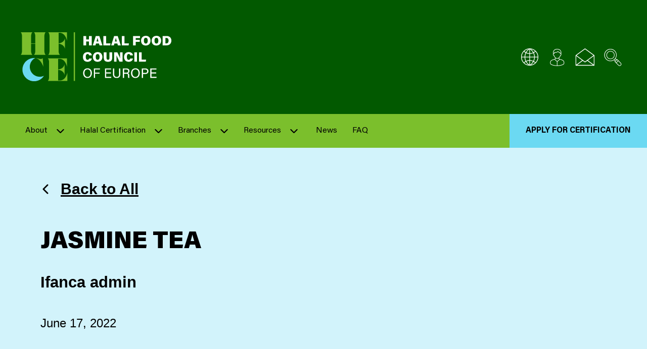

--- FILE ---
content_type: text/html; charset=UTF-8
request_url: https://hfce.eu/products/jasmine-tea/
body_size: 11625
content:
<!doctype html>
<html lang="en-US">
	<head>
  <meta charset="utf-8">
  <meta http-equiv="x-ua-compatible" content="ie=edge">
  <meta name="viewport" content="width=device-width, initial-scale=1, shrink-to-fit=no">
  <link rel="apple-touch-icon" sizes="180x180" href="https://hfce.eu/app/themes/ifanca-eu/dist/images/favicons/apple-touch-icon.png">
  <link rel="icon" type="image/png" sizes="32x32" href="https://hfce.eu/app/themes/ifanca-eu/dist/images/favicons/favicon-32x32.png">
  <link rel="icon" type="image/png" sizes="16x16" href="https://hfce.eu/app/themes/ifanca-eu/dist/images/favicons/favicon-16x16.png">
  <link rel="manifest" href="https://hfce.eu/app/themes/ifanca-eu/dist/images/favicons/site.webmanifest">
  <link rel="mask-icon" href="https://hfce.eu/app/themes/ifanca-eu/dist/images/favicons/safari-pinned-tab.svg" color="#3d64ac">
  <meta name="msapplication-TileColor" content="#3d64ac">
  <meta name="theme-color" content="#ffffff">
  <!-- Google Tag Manager -->
  <script>(function(w,d,s,l,i){w[l]=w[l]||[];w[l].push({'gtm.start':
  new Date().getTime(),event:'gtm.js'});var f=d.getElementsByTagName(s)[0],
  j=d.createElement(s),dl=l!='dataLayer'?'&l='+l:'';j.async=true;j.src=
  'https://www.googletagmanager.com/gtm.js?id='+i+dl;f.parentNode.insertBefore(j,f);
  })(window,document,'script','dataLayer','GTM-PVBKXRWT');</script>
  <!-- End Google Tag Manager -->
  <meta name='robots' content='index, follow, max-image-preview:large, max-snippet:-1, max-video-preview:-1' />
	<style>img:is([sizes="auto" i], [sizes^="auto," i]) { contain-intrinsic-size: 3000px 1500px }</style>
	
	<!-- This site is optimized with the Yoast SEO plugin v25.9 - https://yoast.com/wordpress/plugins/seo/ -->
	<title>Jasmine Tea - HFCE</title>
	<link rel="canonical" href="https://hfce.eu/products/jasmine-tea/" />
	<meta property="og:locale" content="en_US" />
	<meta property="og:type" content="article" />
	<meta property="og:title" content="Jasmine Tea - HFCE" />
	<meta property="og:url" content="https://hfce.eu/products/jasmine-tea/" />
	<meta property="og:site_name" content="HFCE" />
	<meta property="article:modified_time" content="2023-02-28T20:31:07+00:00" />
	<meta name="twitter:card" content="summary_large_image" />
	<script type="application/ld+json" class="yoast-schema-graph">{"@context":"https://schema.org","@graph":[{"@type":"WebPage","@id":"https://hfce.eu/products/jasmine-tea/","url":"https://hfce.eu/products/jasmine-tea/","name":"Jasmine Tea - HFCE","isPartOf":{"@id":"https://hfce.eu/#website"},"datePublished":"2022-06-17T10:27:02+00:00","dateModified":"2023-02-28T20:31:07+00:00","breadcrumb":{"@id":"https://hfce.eu/products/jasmine-tea/#breadcrumb"},"inLanguage":"en-US","potentialAction":[{"@type":"ReadAction","target":["https://hfce.eu/products/jasmine-tea/"]}]},{"@type":"BreadcrumbList","@id":"https://hfce.eu/products/jasmine-tea/#breadcrumb","itemListElement":[{"@type":"ListItem","position":1,"name":"Home","item":"https://hfce.eu/"},{"@type":"ListItem","position":2,"name":"Product","item":"https://hfce.eu/products/"},{"@type":"ListItem","position":3,"name":"Jasmine Tea"}]},{"@type":"WebSite","@id":"https://hfce.eu/#website","url":"https://hfce.eu/","name":"HFCE","description":"","potentialAction":[{"@type":"SearchAction","target":{"@type":"EntryPoint","urlTemplate":"https://hfce.eu/?s={search_term_string}"},"query-input":{"@type":"PropertyValueSpecification","valueRequired":true,"valueName":"search_term_string"}}],"inLanguage":"en-US"}]}</script>
	<!-- / Yoast SEO plugin. -->


<link rel='stylesheet' id='wp-block-library-css' href='https://hfce.eu/wp/wp-includes/css/dist/block-library/style.min.css?ver=178d92dc4af63444c7db02b3cbf14aca' type='text/css' media='all' />
<style id='safe-svg-svg-icon-style-inline-css' type='text/css'>
.safe-svg-cover{text-align:center}.safe-svg-cover .safe-svg-inside{display:inline-block;max-width:100%}.safe-svg-cover svg{fill:currentColor;height:100%;max-height:100%;max-width:100%;width:100%}

</style>
<style id='global-styles-inline-css' type='text/css'>
:root{--wp--preset--aspect-ratio--square: 1;--wp--preset--aspect-ratio--4-3: 4/3;--wp--preset--aspect-ratio--3-4: 3/4;--wp--preset--aspect-ratio--3-2: 3/2;--wp--preset--aspect-ratio--2-3: 2/3;--wp--preset--aspect-ratio--16-9: 16/9;--wp--preset--aspect-ratio--9-16: 9/16;--wp--preset--color--black: #000000;--wp--preset--color--cyan-bluish-gray: #abb8c3;--wp--preset--color--white: #ffffff;--wp--preset--color--pale-pink: #f78da7;--wp--preset--color--vivid-red: #cf2e2e;--wp--preset--color--luminous-vivid-orange: #ff6900;--wp--preset--color--luminous-vivid-amber: #fcb900;--wp--preset--color--light-green-cyan: #7bdcb5;--wp--preset--color--vivid-green-cyan: #00d084;--wp--preset--color--pale-cyan-blue: #8ed1fc;--wp--preset--color--vivid-cyan-blue: #0693e3;--wp--preset--color--vivid-purple: #9b51e0;--wp--preset--gradient--vivid-cyan-blue-to-vivid-purple: linear-gradient(135deg,rgba(6,147,227,1) 0%,rgb(155,81,224) 100%);--wp--preset--gradient--light-green-cyan-to-vivid-green-cyan: linear-gradient(135deg,rgb(122,220,180) 0%,rgb(0,208,130) 100%);--wp--preset--gradient--luminous-vivid-amber-to-luminous-vivid-orange: linear-gradient(135deg,rgba(252,185,0,1) 0%,rgba(255,105,0,1) 100%);--wp--preset--gradient--luminous-vivid-orange-to-vivid-red: linear-gradient(135deg,rgba(255,105,0,1) 0%,rgb(207,46,46) 100%);--wp--preset--gradient--very-light-gray-to-cyan-bluish-gray: linear-gradient(135deg,rgb(238,238,238) 0%,rgb(169,184,195) 100%);--wp--preset--gradient--cool-to-warm-spectrum: linear-gradient(135deg,rgb(74,234,220) 0%,rgb(151,120,209) 20%,rgb(207,42,186) 40%,rgb(238,44,130) 60%,rgb(251,105,98) 80%,rgb(254,248,76) 100%);--wp--preset--gradient--blush-light-purple: linear-gradient(135deg,rgb(255,206,236) 0%,rgb(152,150,240) 100%);--wp--preset--gradient--blush-bordeaux: linear-gradient(135deg,rgb(254,205,165) 0%,rgb(254,45,45) 50%,rgb(107,0,62) 100%);--wp--preset--gradient--luminous-dusk: linear-gradient(135deg,rgb(255,203,112) 0%,rgb(199,81,192) 50%,rgb(65,88,208) 100%);--wp--preset--gradient--pale-ocean: linear-gradient(135deg,rgb(255,245,203) 0%,rgb(182,227,212) 50%,rgb(51,167,181) 100%);--wp--preset--gradient--electric-grass: linear-gradient(135deg,rgb(202,248,128) 0%,rgb(113,206,126) 100%);--wp--preset--gradient--midnight: linear-gradient(135deg,rgb(2,3,129) 0%,rgb(40,116,252) 100%);--wp--preset--font-size--small: 13px;--wp--preset--font-size--medium: 20px;--wp--preset--font-size--large: 36px;--wp--preset--font-size--x-large: 42px;--wp--preset--spacing--20: 0.44rem;--wp--preset--spacing--30: 0.67rem;--wp--preset--spacing--40: 1rem;--wp--preset--spacing--50: 1.5rem;--wp--preset--spacing--60: 2.25rem;--wp--preset--spacing--70: 3.38rem;--wp--preset--spacing--80: 5.06rem;--wp--preset--shadow--natural: 6px 6px 9px rgba(0, 0, 0, 0.2);--wp--preset--shadow--deep: 12px 12px 50px rgba(0, 0, 0, 0.4);--wp--preset--shadow--sharp: 6px 6px 0px rgba(0, 0, 0, 0.2);--wp--preset--shadow--outlined: 6px 6px 0px -3px rgba(255, 255, 255, 1), 6px 6px rgba(0, 0, 0, 1);--wp--preset--shadow--crisp: 6px 6px 0px rgba(0, 0, 0, 1);}:where(body) { margin: 0; }.wp-site-blocks > .alignleft { float: left; margin-right: 2em; }.wp-site-blocks > .alignright { float: right; margin-left: 2em; }.wp-site-blocks > .aligncenter { justify-content: center; margin-left: auto; margin-right: auto; }:where(.is-layout-flex){gap: 0.5em;}:where(.is-layout-grid){gap: 0.5em;}.is-layout-flow > .alignleft{float: left;margin-inline-start: 0;margin-inline-end: 2em;}.is-layout-flow > .alignright{float: right;margin-inline-start: 2em;margin-inline-end: 0;}.is-layout-flow > .aligncenter{margin-left: auto !important;margin-right: auto !important;}.is-layout-constrained > .alignleft{float: left;margin-inline-start: 0;margin-inline-end: 2em;}.is-layout-constrained > .alignright{float: right;margin-inline-start: 2em;margin-inline-end: 0;}.is-layout-constrained > .aligncenter{margin-left: auto !important;margin-right: auto !important;}.is-layout-constrained > :where(:not(.alignleft):not(.alignright):not(.alignfull)){margin-left: auto !important;margin-right: auto !important;}body .is-layout-flex{display: flex;}.is-layout-flex{flex-wrap: wrap;align-items: center;}.is-layout-flex > :is(*, div){margin: 0;}body .is-layout-grid{display: grid;}.is-layout-grid > :is(*, div){margin: 0;}body{padding-top: 0px;padding-right: 0px;padding-bottom: 0px;padding-left: 0px;}a:where(:not(.wp-element-button)){text-decoration: underline;}:root :where(.wp-element-button, .wp-block-button__link){background-color: #32373c;border-width: 0;color: #fff;font-family: inherit;font-size: inherit;line-height: inherit;padding: calc(0.667em + 2px) calc(1.333em + 2px);text-decoration: none;}.has-black-color{color: var(--wp--preset--color--black) !important;}.has-cyan-bluish-gray-color{color: var(--wp--preset--color--cyan-bluish-gray) !important;}.has-white-color{color: var(--wp--preset--color--white) !important;}.has-pale-pink-color{color: var(--wp--preset--color--pale-pink) !important;}.has-vivid-red-color{color: var(--wp--preset--color--vivid-red) !important;}.has-luminous-vivid-orange-color{color: var(--wp--preset--color--luminous-vivid-orange) !important;}.has-luminous-vivid-amber-color{color: var(--wp--preset--color--luminous-vivid-amber) !important;}.has-light-green-cyan-color{color: var(--wp--preset--color--light-green-cyan) !important;}.has-vivid-green-cyan-color{color: var(--wp--preset--color--vivid-green-cyan) !important;}.has-pale-cyan-blue-color{color: var(--wp--preset--color--pale-cyan-blue) !important;}.has-vivid-cyan-blue-color{color: var(--wp--preset--color--vivid-cyan-blue) !important;}.has-vivid-purple-color{color: var(--wp--preset--color--vivid-purple) !important;}.has-black-background-color{background-color: var(--wp--preset--color--black) !important;}.has-cyan-bluish-gray-background-color{background-color: var(--wp--preset--color--cyan-bluish-gray) !important;}.has-white-background-color{background-color: var(--wp--preset--color--white) !important;}.has-pale-pink-background-color{background-color: var(--wp--preset--color--pale-pink) !important;}.has-vivid-red-background-color{background-color: var(--wp--preset--color--vivid-red) !important;}.has-luminous-vivid-orange-background-color{background-color: var(--wp--preset--color--luminous-vivid-orange) !important;}.has-luminous-vivid-amber-background-color{background-color: var(--wp--preset--color--luminous-vivid-amber) !important;}.has-light-green-cyan-background-color{background-color: var(--wp--preset--color--light-green-cyan) !important;}.has-vivid-green-cyan-background-color{background-color: var(--wp--preset--color--vivid-green-cyan) !important;}.has-pale-cyan-blue-background-color{background-color: var(--wp--preset--color--pale-cyan-blue) !important;}.has-vivid-cyan-blue-background-color{background-color: var(--wp--preset--color--vivid-cyan-blue) !important;}.has-vivid-purple-background-color{background-color: var(--wp--preset--color--vivid-purple) !important;}.has-black-border-color{border-color: var(--wp--preset--color--black) !important;}.has-cyan-bluish-gray-border-color{border-color: var(--wp--preset--color--cyan-bluish-gray) !important;}.has-white-border-color{border-color: var(--wp--preset--color--white) !important;}.has-pale-pink-border-color{border-color: var(--wp--preset--color--pale-pink) !important;}.has-vivid-red-border-color{border-color: var(--wp--preset--color--vivid-red) !important;}.has-luminous-vivid-orange-border-color{border-color: var(--wp--preset--color--luminous-vivid-orange) !important;}.has-luminous-vivid-amber-border-color{border-color: var(--wp--preset--color--luminous-vivid-amber) !important;}.has-light-green-cyan-border-color{border-color: var(--wp--preset--color--light-green-cyan) !important;}.has-vivid-green-cyan-border-color{border-color: var(--wp--preset--color--vivid-green-cyan) !important;}.has-pale-cyan-blue-border-color{border-color: var(--wp--preset--color--pale-cyan-blue) !important;}.has-vivid-cyan-blue-border-color{border-color: var(--wp--preset--color--vivid-cyan-blue) !important;}.has-vivid-purple-border-color{border-color: var(--wp--preset--color--vivid-purple) !important;}.has-vivid-cyan-blue-to-vivid-purple-gradient-background{background: var(--wp--preset--gradient--vivid-cyan-blue-to-vivid-purple) !important;}.has-light-green-cyan-to-vivid-green-cyan-gradient-background{background: var(--wp--preset--gradient--light-green-cyan-to-vivid-green-cyan) !important;}.has-luminous-vivid-amber-to-luminous-vivid-orange-gradient-background{background: var(--wp--preset--gradient--luminous-vivid-amber-to-luminous-vivid-orange) !important;}.has-luminous-vivid-orange-to-vivid-red-gradient-background{background: var(--wp--preset--gradient--luminous-vivid-orange-to-vivid-red) !important;}.has-very-light-gray-to-cyan-bluish-gray-gradient-background{background: var(--wp--preset--gradient--very-light-gray-to-cyan-bluish-gray) !important;}.has-cool-to-warm-spectrum-gradient-background{background: var(--wp--preset--gradient--cool-to-warm-spectrum) !important;}.has-blush-light-purple-gradient-background{background: var(--wp--preset--gradient--blush-light-purple) !important;}.has-blush-bordeaux-gradient-background{background: var(--wp--preset--gradient--blush-bordeaux) !important;}.has-luminous-dusk-gradient-background{background: var(--wp--preset--gradient--luminous-dusk) !important;}.has-pale-ocean-gradient-background{background: var(--wp--preset--gradient--pale-ocean) !important;}.has-electric-grass-gradient-background{background: var(--wp--preset--gradient--electric-grass) !important;}.has-midnight-gradient-background{background: var(--wp--preset--gradient--midnight) !important;}.has-small-font-size{font-size: var(--wp--preset--font-size--small) !important;}.has-medium-font-size{font-size: var(--wp--preset--font-size--medium) !important;}.has-large-font-size{font-size: var(--wp--preset--font-size--large) !important;}.has-x-large-font-size{font-size: var(--wp--preset--font-size--x-large) !important;}
:where(.wp-block-post-template.is-layout-flex){gap: 1.25em;}:where(.wp-block-post-template.is-layout-grid){gap: 1.25em;}
:where(.wp-block-columns.is-layout-flex){gap: 2em;}:where(.wp-block-columns.is-layout-grid){gap: 2em;}
:root :where(.wp-block-pullquote){font-size: 1.5em;line-height: 1.6;}
</style>
<link rel='stylesheet' id='page-list-style-css' href='https://hfce.eu/app/plugins/sitemap/css/page-list.css?ver=4.4' type='text/css' media='all' />
<link rel='stylesheet' id='tablepress-default-css' href='https://hfce.eu/app/plugins/tablepress/css/build/default.css?ver=3.2.1' type='text/css' media='all' />
<link rel='stylesheet' id='sage/main.css-css' href='https://hfce.eu/app/themes/ifanca-eu/dist/styles/main.css' type='text/css' media='all' />
<script type="text/javascript" src="https://hfce.eu/wp/wp-includes/js/jquery/jquery.min.js?ver=3.7.1" id="jquery-core-js"></script>
<script type="text/javascript" src="https://hfce.eu/wp/wp-includes/js/jquery/jquery-migrate.min.js?ver=3.4.1" id="jquery-migrate-js"></script>
<link rel="https://api.w.org/" href="https://hfce.eu/wp-json/" /><link rel="EditURI" type="application/rsd+xml" title="RSD" href="https://hfce.eu/wp/xmlrpc.php?rsd" />

<link rel='shortlink' href='https://hfce.eu/?p=2663' />
<link rel="alternate" title="oEmbed (JSON)" type="application/json+oembed" href="https://hfce.eu/wp-json/oembed/1.0/embed?url=https%3A%2F%2Fhfce.eu%2Fproducts%2Fjasmine-tea%2F" />
<link rel="alternate" title="oEmbed (XML)" type="text/xml+oembed" href="https://hfce.eu/wp-json/oembed/1.0/embed?url=https%3A%2F%2Fhfce.eu%2Fproducts%2Fjasmine-tea%2F&#038;format=xml" />
<!-- Stream WordPress user activity plugin v4.1.1 -->
<link rel="icon" href="https://hfce.eu/app/uploads/2023/11/cropped-Untitled-design-4-32x32.png" sizes="32x32" />
<link rel="icon" href="https://hfce.eu/app/uploads/2023/11/cropped-Untitled-design-4-192x192.png" sizes="192x192" />
<link rel="apple-touch-icon" href="https://hfce.eu/app/uploads/2023/11/cropped-Untitled-design-4-180x180.png" />
<meta name="msapplication-TileImage" content="https://hfce.eu/app/uploads/2023/11/cropped-Untitled-design-4-270x270.png" />
</head>
	<body class="wp-singular products-template-default single single-products postid-2663 single-format-standard wp-theme-ifanca-euresources cookies-not-set jasmine-tea app-data index-data singular-data single-data single-products-data single-products-jasmine-tea-data">
		<!-- Google Tag Manager (noscript) -->
		<noscript><iframe src="https://www.googletagmanager.com/ns.html?id=GTM-PVBKXRWT"
		height="0" width="0" style="display:none;visibility:hidden"></iframe></noscript>
		<!-- End Google Tag Manager (noscript) -->
				<header class="header">
	
	
	
	
	
	

	<div class="wrapper">

		<div class="top" id="js-top">

			<a href="/" class="logo">
									<picture ><img src="https://hfce.eu/app/uploads/2023/08/logo.svg" role="img" alt='logo' property="v:image"   content="https://hfce.eu/app/uploads/2023/08/logo.svg"  /></picture>
								<span class="screen-reader-text">HFCE</span>
			</a>
			
			<div class="icons-container-top">
			<div class="icons js-icons">
									<button class="lang-toggle" aria-expanded="false" aria-controls="lang-dd" aria-label="Multi-Language selector">
						<svg width="29" height="29" viewBox="0 0 29 29" fill="none" xmlns="http://www.w3.org/2000/svg">
<path fill-rule="evenodd" clip-rule="evenodd" d="M15.4064 28.251C23.0985 27.9562 29.1392 21.5582 28.9918 13.8618C28.8444 6.16544 22.5632 0.00335884 14.8654 0.00335884C7.1676 0.00335884 0.88637 6.16544 0.738969 13.8618C0.591568 21.5582 6.63225 27.9562 14.3244 28.251H15.4064ZM24.4494 22.972C23.6208 22.2123 22.7047 21.554 21.7204 21.011C22.6539 19.0203 23.1799 16.863 23.2674 14.666H27.8974C27.7802 17.7584 26.5571 20.7061 24.4504 22.973L24.4494 22.972ZM20.2669 21.4868L20.2674 21.486V21.487L20.2669 21.4868ZM15.4074 20.333C17.0862 20.4024 18.7361 20.7941 20.2669 21.4868C19.0832 23.6028 17.4186 25.4109 15.4074 26.765V20.333ZM15.4074 19.237V14.666H22.2004C22.1186 16.6951 21.6281 18.6869 20.7584 20.522C19.0732 19.7559 17.2567 19.32 15.4074 19.238V19.237ZM23.6864 23.74C22.9346 23.0567 22.1072 22.4615 21.2204 21.966C20.1327 23.9357 18.644 25.6554 16.8504 27.014C19.4094 26.6446 21.7945 25.5023 23.6864 23.74ZM15.4084 13.601V9.011C17.2623 8.94116 19.0847 8.5101 20.7734 7.742C21.6453 9.57562 22.1314 11.5688 22.2014 13.598L15.4084 13.601ZM15.4084 1.511V7.929C17.0876 7.86123 18.7379 7.46937 20.2684 6.775C19.0841 4.66313 17.4192 2.8598 15.4084 1.511ZM16.8364 1.237C19.398 1.61233 21.7862 2.75363 23.6874 4.511C22.939 5.19889 22.1107 5.79448 21.2204 6.285C20.1203 4.31974 18.6281 2.60153 16.8364 1.237ZM6.04638 4.511C6.79444 5.19886 7.62236 5.79446 8.51238 6.285C9.61228 4.32384 11.099 2.60647 12.8824 1.237C10.3281 1.62196 7.94742 2.76216 6.04638 4.511ZM14.3204 1.497V7.929C12.6411 7.8612 10.9908 7.46935 9.46038 6.775C10.6446 4.65927 12.3093 2.85137 14.3204 1.497ZM14.3204 9.011C12.4736 8.94542 10.6574 8.51907 8.97438 7.756C8.10757 9.58614 7.62174 11.5734 7.54638 13.597H14.3204V9.011ZM14.3204 14.666V19.238C12.4646 19.3186 10.6422 19.7601 8.95538 20.538C8.08313 18.7002 7.60198 16.7014 7.54238 14.668L14.3204 14.666ZM14.3204 26.766V20.334V20.333C12.6411 20.4008 10.9908 20.7927 9.46038 21.487C10.6521 23.5976 12.3153 25.4042 14.3204 26.766ZM12.8924 27.025C10.3314 26.6384 7.94506 25.4931 6.04138 23.737C6.79264 23.058 7.61664 22.464 8.49838 21.966C9.6128 23.9299 11.1088 25.651 12.8984 27.028L12.8924 27.025ZM23.2684 13.6H27.8984L27.8934 13.598C27.7765 10.501 26.5536 7.54853 24.4464 5.276C23.6183 6.04324 22.7035 6.7111 21.7204 7.266C22.6679 9.24791 23.1949 11.4045 23.2684 13.6ZM5.28238 5.275C6.11468 6.04267 7.03354 6.71084 8.02038 7.266C7.08174 9.25085 6.5519 11.4042 6.46238 13.598H1.83238C1.94923 10.501 3.17217 7.54853 5.27938 5.276L5.28238 5.275ZM6.46438 14.666H1.83438C1.95649 17.7659 3.17847 20.7211 5.28138 23.002C6.1047 22.229 7.02029 21.5606 8.00738 21.012C7.06345 19.0248 6.53824 16.8647 6.46438 14.666Z" fill="white"/>
</svg>						<span>Multi-Language selector</span>
					</button>
					
					
					<div class="dropdown"><span>Language Selector</span><div class="gtranslate_wrapper" id="gt-wrapper-55079637"></div></div>
				
									<a href="https://halalportal.org/hcpages/SignIn.aspx?ReturnUrl=%2f_layouts%2f15%2fAuthenticate.aspx%3fSource%3d%252F&amp;Source=%2F" class="login" aria-label="Client login" 
						 target="_blank" >
						<svg width="31" height="37" viewBox="0 0 31 37" fill="none" xmlns="http://www.w3.org/2000/svg">
<path fill-rule="evenodd" clip-rule="evenodd" d="M23.7891 23.046C24.9698 23.4251 26.12 23.8931 27.2301 24.446C29.0611 25.3808 30.2126 27.2641 30.2101 29.32V30.801C30.2189 32.1603 29.4696 33.4113 28.2671 34.045C25.9291 35.28 21.7801 36.745 15.2931 36.745C8.81905 36.745 4.67305 35.28 2.31905 34.045C1.11647 33.4113 0.367188 32.1603 0.376054 30.801V29.319C0.370233 27.261 1.53321 25.3781 3.37605 24.462C4.47611 23.898 5.62022 23.4245 6.79705 23.046L8.32805 22.601C8.33195 22.601 8.37056 22.5925 8.441 22.577C8.67795 22.5248 9.27513 22.3932 10.1231 22.239C10.7046 21.6379 11.1043 20.8846 11.2761 20.066C9.76245 18.8174 8.66996 17.1332 8.14705 15.242C7.85417 15.2116 7.57804 15.0906 7.35705 14.896C6.7775 14.3457 6.44012 13.5879 6.41905 12.789C6.34263 12.1677 6.45152 11.5376 6.73205 10.978C6.57845 10.314 6.50095 9.63458 6.50105 8.953C6.50105 4.128 9.96105 0.997997 15.3121 0.997997C20.6631 0.997997 24.1211 4.127 24.1211 8.951C24.113 9.64861 24.0356 10.3437 23.8901 11.026C24.1422 11.5769 24.239 12.1861 24.1701 12.788C24.1416 13.5852 23.8054 14.3403 23.2321 14.895C23.0111 15.0896 22.7349 15.2106 22.4421 15.241C21.9197 17.1364 20.8206 18.8223 19.2971 20.065C19.4818 20.8533 19.8599 21.5832 20.3971 22.189C21.0307 22.2869 21.6576 22.4245 22.2741 22.601C22.5324 22.6683 22.8073 22.7519 23.1052 22.8424L23.1052 22.8424L23.1056 22.8425L23.1058 22.8426C23.3208 22.9079 23.5477 22.9769 23.7891 23.046ZM23.0321 8.952C23.0321 4.721 20.0681 2.103 15.3101 2.103L15.3081 2.104C10.5501 2.104 7.58605 4.722 7.58605 8.953C7.5882 9.33306 7.61559 9.71256 7.66805 10.089L7.78305 10.04C8.05104 9.96484 8.33291 9.95354 8.60605 10.007C8.68806 9.677 8.82006 9.167 9.03405 8.393L9.06705 8.311L9.11605 8.211L9.18205 8.145L9.24805 8.063L9.34805 8.03L9.44806 7.997H9.56306L9.62906 7.981C9.67605 7.998 14.0911 8.623 16.5781 5.936L16.6441 5.887L16.7261 5.821H16.7431L16.8581 5.788L16.9401 5.772H17.0551L17.1381 5.793L17.2201 5.842L17.3351 5.908L17.3841 5.99L17.4501 6.072C18.2051 7.31056 19.5738 8.04069 21.0231 7.978H21.0721L21.1721 8.011L21.2721 8.044L21.3541 8.093L21.4361 8.159L21.4851 8.259L21.5341 8.359L21.5501 8.392C21.7641 9.166 21.8961 9.677 21.9781 10.006C22.2458 9.95201 22.5226 9.96333 22.7851 10.039L22.9501 10.105C23.0025 9.72287 23.0299 9.33771 23.0321 8.952ZM9.05105 14.504C9.01731 14.3472 8.91436 14.2141 8.77105 14.142C8.62269 14.0598 8.44242 14.0598 8.29405 14.142L8.24505 14.158C8.16866 14.1494 8.09779 14.1139 8.04505 14.058C7.69426 13.6896 7.49967 13.1997 7.50205 12.691C7.42005 11.835 7.73305 11.191 8.07805 11.091C8.28095 11.0385 8.4966 11.0749 8.67105 11.191L8.83605 11.257C8.99495 11.3077 9.16778 11.2899 9.31305 11.208C9.45893 11.1149 9.5463 10.953 9.54405 10.78C9.56005 10.648 9.74405 9.891 9.95605 9.117C10.2031 9.133 10.4991 9.15 10.8781 9.15C13.0564 9.21527 15.1869 8.50311 16.8881 7.141C17.7935 8.27508 19.1392 8.96974 20.5881 9.051C20.8191 9.841 21.0161 10.632 21.0331 10.73C21.0343 10.9074 21.1124 11.0755 21.2471 11.191C21.396 11.279 21.5742 11.3028 21.7411 11.257L21.9061 11.191C22.0798 11.0731 22.2962 11.0366 22.4991 11.091C22.8451 11.191 23.1581 11.832 23.0921 12.691C23.0751 13.199 22.8763 13.6841 22.5321 14.058C22.4793 14.1139 22.4085 14.1494 22.3321 14.158L22.2661 14.142C22.1292 14.0595 21.9579 14.0595 21.8211 14.142C21.6642 14.2012 21.5501 14.3388 21.5211 14.504C21.0758 16.4255 19.9899 18.1384 18.4421 19.361C16.5668 20.7609 13.9943 20.7609 12.1191 19.361C10.5712 18.1384 9.48535 16.4255 9.04005 14.504H9.05105ZM12.2465 20.7178L12.2341 20.711L12.2491 20.709L12.2465 20.7178ZM12.2465 20.7178C13.1768 21.2291 14.2185 21.5039 15.2801 21.518C16.3463 21.5038 17.3926 21.2266 18.3261 20.711C18.5643 21.5237 18.9928 22.2679 19.5761 22.882C19.2761 23.755 17.2711 25.418 15.2951 26.652C13.3361 25.417 11.3111 23.738 11.0311 22.882C11.5962 22.2629 12.012 21.5226 12.2465 20.7178ZM1.46305 30.801V29.32C1.46243 27.6782 2.38537 26.1757 3.85005 25.434C4.90079 24.8933 5.99743 24.4469 7.12705 24.1C7.61098 23.92 8.10601 23.7713 8.60905 23.655C8.62505 23.639 9.16905 23.523 10.0741 23.355C10.7821 24.969 13.6801 26.911 14.7501 27.586V35.672C8.49305 35.572 4.60805 34.026 2.82905 33.087C1.98327 32.6375 1.45673 31.7558 1.46205 30.798L1.46305 30.801ZM27.7761 33.09C28.6213 32.6389 29.1463 31.756 29.1391 30.798V29.318C29.1289 27.6722 28.2037 26.1687 26.7391 25.418C25.6825 24.89 24.587 24.444 23.4621 24.084C22.9021 23.902 22.4411 23.754 21.9801 23.639C21.5191 23.51 21.0251 23.41 20.5311 23.31C19.8891 24.957 16.9261 26.916 15.8391 27.591V35.675C22.0961 35.576 25.9981 34.028 27.7761 33.09Z" fill="white"/>
</svg>
						<span>Client login</span>
					</a>
								
									<a href="mailto:halal@hfce.eu" class="email" aria-label="Email us">
						<svg width="33" height="29" viewBox="0 0 33 29" fill="none" xmlns="http://www.w3.org/2000/svg">
<path fill-rule="evenodd" clip-rule="evenodd" d="M1.04527 10.908L5.63927 7.599L7.28527 6.43L16.0613 0.123998C16.2625 -0.0408367 16.552 -0.0408367 16.7533 0.123998L25.5123 6.43L27.1583 7.599L31.7703 10.908C32.0255 10.9729 32.2027 11.2047 32.1983 11.468V27.819L32.1823 28L32.1493 28.049L32.1003 28.149L32.0453 28.182L31.9793 28.282L31.9133 28.315L31.8803 28.348L31.8473 28.364L31.6003 28.413H1.19327L0.962268 28.364L0.929268 28.348L0.880268 28.315L0.831268 28.282L0.749268 28.182L0.700268 28.149L0.649268 28.032L0.633268 27.999L0.617268 27.818V11.468C0.612862 11.2047 0.790031 10.9729 1.04527 10.908ZM16.4073 1.309L30.5173 11.468L21.4613 17.988L19.8613 19.124L16.4033 21.61L2.30027 11.468L16.4073 1.309ZM11.5833 19.618L1.78327 26.665V12.555L11.5833 19.618ZM16.0623 22.828L12.6043 20.342L3.02127 27.242H29.7783L20.2123 20.342L16.7543 22.828C16.6498 22.8913 16.5304 22.9258 16.4083 22.928C16.2858 22.928 16.1658 22.8934 16.0623 22.828ZM31.0123 12.554V26.664L25.3813 22.614L21.2153 19.614L27.8503 14.823L31.0123 12.554Z" fill="white"/>
</svg>						<span>Email us</span>
					</a>
								
									
					<a href="https://hfce.eu/?s" class="search" aria-label="Search site">
						<svg width="37" height="37" viewBox="0 0 37 37" fill="none" xmlns="http://www.w3.org/2000/svg">
<path fill-rule="evenodd" clip-rule="evenodd" d="M35.2295 30.333L27.6065 22.71C27.3928 22.5127 27.0633 22.5127 26.8495 22.71L26.2735 23.27L24.1525 21.145C27.9057 15.6251 26.8443 8.15606 21.7019 3.90027C16.5596 -0.355529 9.02381 -0.00141866 4.30316 4.71785C-0.417484 9.43712 -0.773793 16.9728 3.4805 22.1164C7.7348 27.26 15.2035 28.3236 20.7245 24.572L22.8525 26.694L22.2925 27.27C22.1901 27.3693 22.1322 27.5058 22.1322 27.6485C22.1322 27.7912 22.1901 27.9277 22.2925 28.027L29.9155 35.667C30.6269 36.3661 31.5851 36.7567 32.5825 36.754C34.1058 36.7577 35.4802 35.8406 36.0615 34.4326C36.6428 33.0246 36.3157 31.405 35.2335 30.333H35.2295ZM5.13352 22.249C0.52458 17.6352 0.527184 10.1592 5.13933 5.54863C9.75148 0.938087 17.2276 0.938087 21.8397 5.54863C26.4519 10.1592 26.4545 17.6352 21.8455 22.249C19.6308 24.4679 16.6245 25.7148 13.4895 25.7148C10.3545 25.7148 7.34821 24.4679 5.13352 22.249ZM23.5085 22.035C23.2285 22.364 22.9325 22.71 22.6195 23.023L22.6155 23.022C22.2984 23.3414 21.9646 23.6438 21.6155 23.928L23.6245 25.937L25.5175 24.044L23.5085 22.035ZM27.2255 23.845L29.1185 25.755L25.3345 29.542L23.4415 27.649L27.2255 23.845ZM30.6725 34.893C31.7277 35.9282 33.4174 35.9282 34.4725 34.893V34.896C34.9803 34.3973 35.2652 33.7147 35.2625 33.003C35.2683 32.2907 34.983 31.6069 34.4725 31.11L29.8955 26.516L26.0955 30.316L30.6725 34.893Z" fill="white"/>
<path fill-rule="evenodd" clip-rule="evenodd" d="M9.18794 6.46575C12.558 4.51734 16.8167 5.07568 19.5706 7.827C22.031 10.285 22.7687 13.9829 21.4399 17.1969C20.1111 20.4108 16.9774 22.5081 13.4996 22.511C9.60681 22.5143 6.19725 19.9022 5.18702 16.1428C4.17679 12.3834 5.81784 8.41416 9.18794 6.46575ZM10.6132 20.8709C13.4256 22.0351 16.6623 21.3902 18.8136 19.237C21.7439 16.2972 21.7439 11.5408 18.8136 8.601C16.6623 6.44782 13.4256 5.80292 10.6132 6.96711C7.80093 8.13131 5.96707 10.8752 5.96707 13.919C5.96707 16.9628 7.80093 19.7067 10.6132 20.8709Z" fill="white"/>
</svg>						<span>Search site</span>
					</a>
							</div>
			</div>



		</div>

		<button class="hamburger" aria-label="Toggle Primary Menu" aria-controls="primary-menu" aria-expanded="false">
			<span></span>
			<span></span>
			<span></span>
		</button>

		<div id="primary-menu" class="primary-menu" aria-hidden="false">
			<!-- Walker menu needs to be iterated, right now all ID's are 0. -->
			<nav class="menu-primary-navigation-container"><ul id="menu-primary-navigation" class="top-level-menu no-bullets copy-bold"><li class=' menu-item menu-item-type-custom menu-item-object-custom menu-item-has-children dropdown'><button class='dropdown-link' aria-controls='submenu-0' aria-expanded='false'>About</button>
<ul id='submenu-0' aria-hidden='true'  class="submenu no-bullets">
<li class=' menu-item menu-item-type-post_type menu-item-object-page'><a href='https://hfce.eu/about/' class='submenu-link'>About HFCE</a></li>
<li class=' menu-item menu-item-type-post_type menu-item-object-page'><a href='https://hfce.eu/accreditations-and-recognitions/' class='submenu-link'>Accreditations and Recognitions</a></li>
<li class=' menu-item menu-item-type-post_type menu-item-object-page'><a href='https://hfce.eu/contact/' class='submenu-link'>Contact Us</a></li>
</ul>
</li>
<li class=' menu-item menu-item-type-custom menu-item-object-custom menu-item-has-children dropdown'><button class='dropdown-link' aria-controls='submenu-1' aria-expanded='false'>Halal Certification</button>
<ul id='submenu-1' aria-hidden='true'  class="submenu no-bullets">
<li class=' menu-item menu-item-type-post_type menu-item-object-page'><a href='https://hfce.eu/certification-process/' class='submenu-link'>Certification Process</a></li>
<li class=' menu-item menu-item-type-post_type menu-item-object-page'><a href='https://hfce.eu/certification-process-indonesia/' class='submenu-link'>Certification Process – Indonesia</a></li>
<li class=' menu-item menu-item-type-custom menu-item-object-custom'><a href='/certification-process/#application-form' class='submenu-link'>Apply for Certification</a></li>
<li class=' menu-item menu-item-type-post_type menu-item-object-page'><a href='https://hfce.eu/faqs/' class='submenu-link'>Certification FAQs</a></li>
</ul>
</li>
<li class=' menu-item menu-item-type-custom menu-item-object-custom menu-item-has-children dropdown'><button class='dropdown-link' aria-controls='submenu-2' aria-expanded='false'>Branches</button>
<ul id='submenu-2' aria-hidden='true'  class="submenu no-bullets">
<li class=' menu-item menu-item-type-post_type menu-item-object-page'><a href='https://hfce.eu/denmark/' class='submenu-link'>Denmark</a></li>
<li class=' menu-item menu-item-type-post_type menu-item-object-page'><a href='https://hfce.eu/france/' class='submenu-link'>France</a></li>
<li class=' menu-item menu-item-type-post_type menu-item-object-page'><a href='https://hfce.eu/germany/' class='submenu-link'>Germany</a></li>
<li class=' menu-item menu-item-type-post_type menu-item-object-page'><a href='https://hfce.eu/ireland/' class='submenu-link'>Ireland</a></li>
<li class=' menu-item menu-item-type-post_type menu-item-object-page'><a href='https://hfce.eu/italy/' class='submenu-link'>Italy</a></li>
<li class=' menu-item menu-item-type-post_type menu-item-object-page'><a href='https://hfce.eu/netherlands/' class='submenu-link'>Netherlands</a></li>
<li class=' menu-item menu-item-type-post_type menu-item-object-page'><a href='https://hfce.eu/spain/' class='submenu-link'>Spain</a></li>
<li class=' menu-item menu-item-type-post_type menu-item-object-page'><a href='https://hfce.eu/switzerland/' class='submenu-link'>Switzerland</a></li>
<li class=' menu-item menu-item-type-post_type menu-item-object-page'><a href='https://hfce.eu/uk/' class='submenu-link'>United Kingdom</a></li>
</ul>
</li>
<li class=' menu-item menu-item-type-custom menu-item-object-custom menu-item-has-children dropdown'><button class='dropdown-link' aria-controls='submenu-3' aria-expanded='false'>Resources</button>
<ul id='submenu-3' aria-hidden='true'  class="submenu no-bullets">
<li class=' menu-item menu-item-type-post_type menu-item-object-page'><a href='https://hfce.eu/resources/' class='submenu-link'>Resources Library</a></li>
<li class=' menu-item menu-item-type-post_type menu-item-object-page'><a href='https://hfce.eu/faqs/' class='submenu-link'>Frequently Asked Questions</a></li>
</ul>
</li>
<li class=' menu-item menu-item-type-post_type menu-item-object-page current_page_parent'><a href='https://hfce.eu/news/' class=''>News</a></li>
<li class=' menu-item menu-item-type-post_type menu-item-object-page'><a href='https://hfce.eu/faqs/' class=''>FAQ</a></li>
</ul></nav>			
			
							<a href="/certification-process/#application-form" class="nav-cta">Apply for Certification</a>
						
			<div class="top icons-container-menu"></div>
		</div>
	
	</div>

</header>
		<main class="main " role="main">
			       <div class="resources-news-events-detail">
	
	<section id="banner">
		<div class="banner banner-detail">

	<div class="wrapper">
		
		<div class="text">

			<a href="https://hfce.eu/products/" class="btn-back"><span>Back to All</span></a>
						
			<h1>Jasmine Tea</h1>

			
												<p class="author">Ifanca admin</p>
							
			<div class="meta">
								<p class="date">June 17, 2022</p>
			</div>
			
			<div class="social-icons sm">
									<a href="https://www.facebook.com/sharer/sharer.php?u=https%3A%2F%2Fhfce.eu%2Fproducts%2Fjasmine-tea%2F" target="_blank" aria-label="link to facebook-f">
											<i class="fab fa-facebook-f"></i>
									</a>
												<a href="http://www.linkedin.com/shareArticle?mini=true&amp;url=https%3A%2F%2Fhfce.eu%2Fproducts%2Fjasmine-tea%2F&amp;title=Jasmine+Tea" target="_blank" aria-label="link to linkedin">
											<i class="fab fa-linkedin"></i>
									</a>
												<a href="https://twitter.com/intent/tweet?text=Jasmine+Tea&amp;url=https%3A%2F%2Fhfce.eu%2Fproducts%2Fjasmine-tea%2F" target="_blank" aria-label="link to twitter">
											<i class="fab fa-twitter"></i>
									</a>
												<a href="mailto:?subject=Jasmine Tea&amp;body=https://hfce.eu/products/jasmine-tea/" target="_blank" aria-label="link to envelope">
											<i class="fas fa-envelope"></i>
									</a>
												<button class="clipboard-target" data-clipboard-text="https://hfce.eu/products/jasmine-tea/">
										<span class="tool">
						Copied!
					</span>
				</button>
												<button id="print-page">
									</button>
						</div>
			
		</div>
		
				
	</div>
</div>
	</section>
	
		
	
</div>
  		</main>
				<footer class="footer">

	<div class="top">

					<div class="prefooter">
				
									<h3 class="xl-title">Get in Touch</h3>
				
				<div class="text">
					<p>Reach out to our team to learn more about HFCE, certification, and how we can work to empower your organisation.</p>
<p><a class="btn" href="http://hfce.eu/contact/">Contact Us</a></p>

									</div>
				
			</div>
				
				
		
	</div>
	
	<div class="bottom">
			
		<div class="logo">
			
			<img src="https://hfce.eu/app/themes/ifanca-eu/dist/images/footer-logo.svg" class="footer-logo" alt="Footer Logo" />

			<nav class="menu-footer-navigation-container"><ul id="menu-footer-navigation" class="no-bullets"><li id="menu-item-1176" class="menu-item menu-item-type-post_type menu-item-object-page menu-item-1176"><a href="https://hfce.eu/terms-conditions/">Legal Information</a></li>
</ul></nav>
			
		</div>

		<div class="bottom-links">
			
						<a class="credit-link" target="_blank" href="https://cliquestudios.com/">Built By Clique Studios</a>
			
			<nav class="menu-sitemap-navigation-container"><ul id="menu-sitemap-navigation" class="no-bullets center-aligned"><li id="menu-item-972" class="menu-item menu-item-type-post_type menu-item-object-page menu-item-972"><a href="https://hfce.eu/sitemap/">Sitemap</a></li>
<li id="menu-item-1178" class="menu-item menu-item-type-post_type menu-item-object-page menu-item-1178"><a href="https://hfce.eu/privacy-policy/">Privacy Policy</a></li>
<li id="menu-item-970" class="menu-item menu-item-type-post_type menu-item-object-page menu-item-970"><a href="https://hfce.eu/terms-conditions/">Terms &#038; Conditions</a></li>
</ul></nav>
			
							<div class="socials">
					
											<span class="copy-bold">Connect with us on social media!</span>
					
											<div class="social-icons">
									<a href="https://linkedin.com/company/hfce/" target="_blank" aria-label="link to linkedin">
											<i class="fab fa-linkedin"></i>
									</a>
						</div>
										
				</div>
			
		</div>

	</div>

</footer>
		<script type="speculationrules">
{"prefetch":[{"source":"document","where":{"and":[{"href_matches":"\/*"},{"not":{"href_matches":["\/wp\/wp-*.php","\/wp\/wp-admin\/*","\/app\/uploads\/*","\/app\/*","\/app\/plugins\/*","\/app\/themes\/ifanca-eu\/resources\/*","\/*\\?(.+)"]}},{"not":{"selector_matches":"a[rel~=\"nofollow\"]"}},{"not":{"selector_matches":".no-prefetch, .no-prefetch a"}}]},"eagerness":"conservative"}]}
</script>
<script type="text/template" id="tmpl-products-item">
    <# 
    if(data.products){ #>
    <# _.each(data.products, function(item){ #>
        <div class="results-card">
            <# if(item.category&&item.category.length>0){ #>
            <div class="tags">
                <# _.each(item.category, function(cat){ #>
                <span>{{{cat}}}</span>
                <# }); #>
            </div>
            <# } #>
            <# if(item.title){ #>
            <h2 class='xs-title'>{{{item.title}}}</h2>
            <# } #>
            <# if(item.company){ #>
            <span class='copy-bold'>{{{item.company}}}</span>
            <# } #>
            <# if(item.sold_in){ #>
            <span class="country caption"><strong>Sold in:</strong> {{{item.sold_in}}}</span>
            <# } #>
            <# if(item.marketplace){ #>
            <span class="marketplace caption"><strong>Marketplace availability:</strong> {{{item.marketplace}}}</span>
            <# } #>

        </div>
    <# }); #>
    <# } #>
</script><script type="text/template" id="tmpl-pagination">
    <# if(data.total_pages&&data.total_pages>1){ #>     
    <div class="inner">
    <# if(data.paged>1){ #>     
        <div class="pagination-button-prev">
            <i class="fas fa-chevron-left"></i>
        </div>
        <# } #>
{{{data.pagination_html}}}
<# if(data.paged < data.total_pages){ #>     
             <div class="pagination-button-next">
            <i class="fas fa-chevron-right"></i>
        </div>
        <# } #>
</div>
<# } #>
</script><script type="text/template" id="tmpl-program-item">
    <# 
    if(data.programs){ #>
    <# _.each(data.programs, function(item,i){ 
        #>
        <div class="program-indiv {{{i}}} {{{item.img_url ? 'with-img': ''}}}">
                <a href="{{{item.link}}}">
																			
											<# if(item.img_url){ #>
											<div class="image">
													<img src="{{{item.img_url}}}" alt="{{{item.title}}}">
											</div>
											<# } #>
									
                    <div class="info light-text">
                        <h3 class="xs-title">{{{item.title}}}</h3>
                        <# if(item.excerpt){ #>
                        <p class="par">{{{item.excerpt}}}</p>
                        <# } #>
                    </div>
                </a>
            </div>
    <# }); #>
    <# } #>
</script><script type="text/template" id="tmpl-certificate-item">
    <# 
    if(data.certificates){ #>
    <# _.each(data.certificates, function(item){ #>
        <div class="results-card {{{item.status}}}">
            <# if(item.category&&item.category.length>0){ #>
            <div class="tags">
                <# _.each(item.category, function(cat){ #>
                <span>{{{cat}}}</span>
                <# }); #>
            </div>
            <# } #>
            <# if(item.title){ #>
            <h2 class='xs-title'><a href="{{{item.url}}}">{{{item.title}}}</a></h2>
            <# } #>
            <div class="bottom">
            <# if(item.status=='active'){ #>
                <a class="cert-link" url="{{{item.pdf_link}}}">View Certificate PDF</a>
                <img src="{{{item.img_logo}}}" alt="m logo">
            <# } else{ #>
            <span class="cert-link">De-certified: {{{item.date}}}</span>
            <# } #>
            </div>
        </div>
    <# }); #>
    <# } #>
</script>
<script type="text/template" id="tmpl-companies-item">
    <#
    if(data.companies){ #>
    <# _.each(data.companies, function(item){ #>
        <div class="results-card {{{item.status != 'Yes' ? 'decertified' : ''}}}">
            <# if(item.category&&item.category.length>0){ #>
            <div class="tags">
                <# _.each(item.category, function(cat){ #>
                <span>{{{cat}}}</span>
                <# }); #>
            </div>
            <# } #>
            <# if(item.title){ #>
				<h2 class='xs-title'>{{{item.title}}}</h2>
            <# } #>
            <div class="bottom">
            <# if(item.status=='Yes'){ #>
				<# if(item.pdf_link){ #>
					<a class="cert-link" href="{{{item.pdf_link}}}" target="_BLANK">View Certificate PDF</a>
				<# } #>
				<# if(item.img_logo){ #>
					<img src="{{{item.img_logo}}}" alt="m logo">
				<# } #>
            <# } else{ #>
				<span class="cert-link">De-certified: {{{item.date}}}</span>
            <# } #>
            </div>
        </div>
    <# }); #>
    <# } #>
</script>
<script type="text/javascript" src="https://hfce.eu/app/themes/ifanca-eu/dist/scripts/manifest.js" id="sage/manifest.js-js"></script>
<script type="text/javascript" src="https://hfce.eu/app/themes/ifanca-eu/dist/scripts/vendor.js" id="sage/vendor.js-js"></script>
<script type="text/javascript" id="sage/vue.js-js-extra">
/* <![CDATA[ */
var GLOBAL = {"siteName":"HFCE","siteUrl":"https:\/\/hfce.eu"};
/* ]]> */
</script>
<script type="text/javascript" src="https://hfce.eu/app/themes/ifanca-eu/dist/scripts/vue.js" id="sage/vue.js-js"></script>
<script type="text/javascript" id="sage/main.js-js-extra">
/* <![CDATA[ */
var sage = {"ajax_url":"https:\/\/hfce.eu\/wp\/wp-admin\/admin-ajax.php","nonce":"77d2dbc818"};
/* ]]> */
</script>
<script type="text/javascript" src="https://hfce.eu/app/themes/ifanca-eu/dist/scripts/main.js" id="sage/main.js-js"></script>
<script type="text/javascript" src="https://hfce.eu/wp/wp-includes/js/underscore.min.js?ver=1.13.7" id="underscore-js"></script>
<script type="text/javascript" id="wp-util-js-extra">
/* <![CDATA[ */
var _wpUtilSettings = {"ajax":{"url":"\/wp\/wp-admin\/admin-ajax.php"}};
/* ]]> */
</script>
<script type="text/javascript" src="https://hfce.eu/wp/wp-includes/js/wp-util.min.js?ver=178d92dc4af63444c7db02b3cbf14aca" id="wp-util-js"></script>
<script type="text/javascript" id="gt_widget_script_55079637-js-before">
/* <![CDATA[ */
window.gtranslateSettings = /* document.write */ window.gtranslateSettings || {};window.gtranslateSettings['55079637'] = {"default_language":"en","languages":["nl","en","fr","it"],"url_structure":"none","wrapper_selector":"#gt-wrapper-55079637","horizontal_position":"inline","flags_location":"\/app\/plugins\/gtranslate\/flags\/"};
/* ]]> */
</script><script src="https://hfce.eu/app/plugins/gtranslate/js/ln.js?ver=178d92dc4af63444c7db02b3cbf14aca" data-no-optimize="1" data-no-minify="1" data-gt-orig-url="/products/jasmine-tea/" data-gt-orig-domain="hfce.eu" data-gt-widget-id="55079637" defer></script>	</body>
</html>


--- FILE ---
content_type: image/svg+xml
request_url: https://hfce.eu/app/themes/ifanca-eu/dist/images/social-icon-linkedin.svg
body_size: -228
content:
<svg width="54" height="55" viewBox="0 0 54 55" fill="none" xmlns="http://www.w3.org/2000/svg"><path fill-rule="evenodd" clip-rule="evenodd" d="M40.4666 38.8291H35.2481V30.6509C35.2481 28.6979 35.2093 26.1882 32.5336 26.1882C29.8154 26.1882 29.4018 28.3132 29.4018 30.5066V38.8291H24.1833V22.0047H29.1913V24.3073H29.2596C29.9576 22.9831 31.662 21.5886 34.2048 21.5886C39.4916 21.5886 40.4666 25.0711 40.4666 29.6023V38.8291ZM18.2924 19.7096C16.6157 19.7096 15.2622 18.3484 15.2622 16.6746C15.2622 15.0046 16.6157 13.6453 18.2924 13.6453C19.9654 13.6453 21.319 15.0046 21.319 16.6746C21.319 18.3484 19.9654 19.7096 18.2924 19.7096ZM15.6779 38.829H20.9074V22.0046H15.6779V38.829ZM27.0009 0C12.0878 0 0 12.1064 0 27.0425C0 41.9768 12.0878 54.0832 27.0009 54.0832C41.9122 54.0832 54 41.9768 54 27.0425C54 12.1064 41.9122 0 27.0009 0Z" fill="#7BBF2C"/></svg>

--- FILE ---
content_type: image/svg+xml
request_url: https://hfce.eu/app/themes/ifanca-eu/dist/images/toggle-black.svg
body_size: -523
content:
<svg width="22" height="13" viewBox="0 0 22 13" fill="none" xmlns="http://www.w3.org/2000/svg"><path d="M20 2L11 11L2 2" stroke="black" stroke-width="3" stroke-linecap="round" stroke-linejoin="round"/></svg>

--- FILE ---
content_type: application/javascript; charset=UTF-8
request_url: https://hfce.eu/app/themes/ifanca-eu/dist/scripts/vendor.js
body_size: 140459
content:
/*! For license information please see vendor.js.LICENSE.txt */
(self.webpackChunksage=self.webpackChunksage||[]).push([[941],{9669:function(e,t,n){e.exports=n(1609)},5448:function(e,t,n){"use strict";var r=n(4867),i=n(6026),o=n(4372),s=n(5327),a=n(4097),c=n(4109),l=n(7985),u=n(5061),f=n(5655),p=n(5263);e.exports=function(e){return new Promise((function(t,n){var d,h=e.data,v=e.headers,g=e.responseType;function m(){e.cancelToken&&e.cancelToken.unsubscribe(d),e.signal&&e.signal.removeEventListener("abort",d)}r.isFormData(h)&&delete v["Content-Type"];var y=new XMLHttpRequest;if(e.auth){var b=e.auth.username||"",x=e.auth.password?unescape(encodeURIComponent(e.auth.password)):"";v.Authorization="Basic "+btoa(b+":"+x)}var w=a(e.baseURL,e.url);function C(){if(y){var r="getAllResponseHeaders"in y?c(y.getAllResponseHeaders()):null,o={data:g&&"text"!==g&&"json"!==g?y.response:y.responseText,status:y.status,statusText:y.statusText,headers:r,config:e,request:y};i((function(e){t(e),m()}),(function(e){n(e),m()}),o),y=null}}if(y.open(e.method.toUpperCase(),s(w,e.params,e.paramsSerializer),!0),y.timeout=e.timeout,"onloadend"in y?y.onloadend=C:y.onreadystatechange=function(){y&&4===y.readyState&&(0!==y.status||y.responseURL&&0===y.responseURL.indexOf("file:"))&&setTimeout(C)},y.onabort=function(){y&&(n(u("Request aborted",e,"ECONNABORTED",y)),y=null)},y.onerror=function(){n(u("Network Error",e,null,y)),y=null},y.ontimeout=function(){var t=e.timeout?"timeout of "+e.timeout+"ms exceeded":"timeout exceeded",r=e.transitional||f.transitional;e.timeoutErrorMessage&&(t=e.timeoutErrorMessage),n(u(t,e,r.clarifyTimeoutError?"ETIMEDOUT":"ECONNABORTED",y)),y=null},r.isStandardBrowserEnv()){var S=(e.withCredentials||l(w))&&e.xsrfCookieName?o.read(e.xsrfCookieName):void 0;S&&(v[e.xsrfHeaderName]=S)}"setRequestHeader"in y&&r.forEach(v,(function(e,t){void 0===h&&"content-type"===t.toLowerCase()?delete v[t]:y.setRequestHeader(t,e)})),r.isUndefined(e.withCredentials)||(y.withCredentials=!!e.withCredentials),g&&"json"!==g&&(y.responseType=e.responseType),"function"==typeof e.onDownloadProgress&&y.addEventListener("progress",e.onDownloadProgress),"function"==typeof e.onUploadProgress&&y.upload&&y.upload.addEventListener("progress",e.onUploadProgress),(e.cancelToken||e.signal)&&(d=function(e){y&&(n(!e||e&&e.type?new p("canceled"):e),y.abort(),y=null)},e.cancelToken&&e.cancelToken.subscribe(d),e.signal&&(e.signal.aborted?d():e.signal.addEventListener("abort",d))),h||(h=null),y.send(h)}))}},1609:function(e,t,n){"use strict";var r=n(4867),i=n(1849),o=n(321),s=n(7185);var a=function e(t){var n=new o(t),a=i(o.prototype.request,n);return r.extend(a,o.prototype,n),r.extend(a,n),a.create=function(n){return e(s(t,n))},a}(n(5655));a.Axios=o,a.Cancel=n(5263),a.CancelToken=n(4972),a.isCancel=n(6502),a.VERSION=n(7288).version,a.all=function(e){return Promise.all(e)},a.spread=n(8713),a.isAxiosError=n(6268),e.exports=a,e.exports.default=a},5263:function(e){"use strict";function t(e){this.message=e}t.prototype.toString=function(){return"Cancel"+(this.message?": "+this.message:"")},t.prototype.__CANCEL__=!0,e.exports=t},4972:function(e,t,n){"use strict";var r=n(5263);function i(e){if("function"!=typeof e)throw new TypeError("executor must be a function.");var t;this.promise=new Promise((function(e){t=e}));var n=this;this.promise.then((function(e){if(n._listeners){var t,r=n._listeners.length;for(t=0;t<r;t++)n._listeners[t](e);n._listeners=null}})),this.promise.then=function(e){var t,r=new Promise((function(e){n.subscribe(e),t=e})).then(e);return r.cancel=function(){n.unsubscribe(t)},r},e((function(e){n.reason||(n.reason=new r(e),t(n.reason))}))}i.prototype.throwIfRequested=function(){if(this.reason)throw this.reason},i.prototype.subscribe=function(e){this.reason?e(this.reason):this._listeners?this._listeners.push(e):this._listeners=[e]},i.prototype.unsubscribe=function(e){if(this._listeners){var t=this._listeners.indexOf(e);-1!==t&&this._listeners.splice(t,1)}},i.source=function(){var e;return{token:new i((function(t){e=t})),cancel:e}},e.exports=i},6502:function(e){"use strict";e.exports=function(e){return!(!e||!e.__CANCEL__)}},321:function(e,t,n){"use strict";var r=n(4867),i=n(5327),o=n(782),s=n(3572),a=n(7185),c=n(4875),l=c.validators;function u(e){this.defaults=e,this.interceptors={request:new o,response:new o}}u.prototype.request=function(e){"string"==typeof e?(e=arguments[1]||{}).url=arguments[0]:e=e||{},(e=a(this.defaults,e)).method?e.method=e.method.toLowerCase():this.defaults.method?e.method=this.defaults.method.toLowerCase():e.method="get";var t=e.transitional;void 0!==t&&c.assertOptions(t,{silentJSONParsing:l.transitional(l.boolean),forcedJSONParsing:l.transitional(l.boolean),clarifyTimeoutError:l.transitional(l.boolean)},!1);var n=[],r=!0;this.interceptors.request.forEach((function(t){"function"==typeof t.runWhen&&!1===t.runWhen(e)||(r=r&&t.synchronous,n.unshift(t.fulfilled,t.rejected))}));var i,o=[];if(this.interceptors.response.forEach((function(e){o.push(e.fulfilled,e.rejected)})),!r){var u=[s,void 0];for(Array.prototype.unshift.apply(u,n),u=u.concat(o),i=Promise.resolve(e);u.length;)i=i.then(u.shift(),u.shift());return i}for(var f=e;n.length;){var p=n.shift(),d=n.shift();try{f=p(f)}catch(e){d(e);break}}try{i=s(f)}catch(e){return Promise.reject(e)}for(;o.length;)i=i.then(o.shift(),o.shift());return i},u.prototype.getUri=function(e){return e=a(this.defaults,e),i(e.url,e.params,e.paramsSerializer).replace(/^\?/,"")},r.forEach(["delete","get","head","options"],(function(e){u.prototype[e]=function(t,n){return this.request(a(n||{},{method:e,url:t,data:(n||{}).data}))}})),r.forEach(["post","put","patch"],(function(e){u.prototype[e]=function(t,n,r){return this.request(a(r||{},{method:e,url:t,data:n}))}})),e.exports=u},782:function(e,t,n){"use strict";var r=n(4867);function i(){this.handlers=[]}i.prototype.use=function(e,t,n){return this.handlers.push({fulfilled:e,rejected:t,synchronous:!!n&&n.synchronous,runWhen:n?n.runWhen:null}),this.handlers.length-1},i.prototype.eject=function(e){this.handlers[e]&&(this.handlers[e]=null)},i.prototype.forEach=function(e){r.forEach(this.handlers,(function(t){null!==t&&e(t)}))},e.exports=i},4097:function(e,t,n){"use strict";var r=n(1793),i=n(7303);e.exports=function(e,t){return e&&!r(t)?i(e,t):t}},5061:function(e,t,n){"use strict";var r=n(481);e.exports=function(e,t,n,i,o){var s=new Error(e);return r(s,t,n,i,o)}},3572:function(e,t,n){"use strict";var r=n(4867),i=n(8527),o=n(6502),s=n(5655),a=n(5263);function c(e){if(e.cancelToken&&e.cancelToken.throwIfRequested(),e.signal&&e.signal.aborted)throw new a("canceled")}e.exports=function(e){return c(e),e.headers=e.headers||{},e.data=i.call(e,e.data,e.headers,e.transformRequest),e.headers=r.merge(e.headers.common||{},e.headers[e.method]||{},e.headers),r.forEach(["delete","get","head","post","put","patch","common"],(function(t){delete e.headers[t]})),(e.adapter||s.adapter)(e).then((function(t){return c(e),t.data=i.call(e,t.data,t.headers,e.transformResponse),t}),(function(t){return o(t)||(c(e),t&&t.response&&(t.response.data=i.call(e,t.response.data,t.response.headers,e.transformResponse))),Promise.reject(t)}))}},481:function(e){"use strict";e.exports=function(e,t,n,r,i){return e.config=t,n&&(e.code=n),e.request=r,e.response=i,e.isAxiosError=!0,e.toJSON=function(){return{message:this.message,name:this.name,description:this.description,number:this.number,fileName:this.fileName,lineNumber:this.lineNumber,columnNumber:this.columnNumber,stack:this.stack,config:this.config,code:this.code,status:this.response&&this.response.status?this.response.status:null}},e}},7185:function(e,t,n){"use strict";var r=n(4867);e.exports=function(e,t){t=t||{};var n={};function i(e,t){return r.isPlainObject(e)&&r.isPlainObject(t)?r.merge(e,t):r.isPlainObject(t)?r.merge({},t):r.isArray(t)?t.slice():t}function o(n){return r.isUndefined(t[n])?r.isUndefined(e[n])?void 0:i(void 0,e[n]):i(e[n],t[n])}function s(e){if(!r.isUndefined(t[e]))return i(void 0,t[e])}function a(n){return r.isUndefined(t[n])?r.isUndefined(e[n])?void 0:i(void 0,e[n]):i(void 0,t[n])}function c(n){return n in t?i(e[n],t[n]):n in e?i(void 0,e[n]):void 0}var l={url:s,method:s,data:s,baseURL:a,transformRequest:a,transformResponse:a,paramsSerializer:a,timeout:a,timeoutMessage:a,withCredentials:a,adapter:a,responseType:a,xsrfCookieName:a,xsrfHeaderName:a,onUploadProgress:a,onDownloadProgress:a,decompress:a,maxContentLength:a,maxBodyLength:a,transport:a,httpAgent:a,httpsAgent:a,cancelToken:a,socketPath:a,responseEncoding:a,validateStatus:c};return r.forEach(Object.keys(e).concat(Object.keys(t)),(function(e){var t=l[e]||o,i=t(e);r.isUndefined(i)&&t!==c||(n[e]=i)})),n}},6026:function(e,t,n){"use strict";var r=n(5061);e.exports=function(e,t,n){var i=n.config.validateStatus;n.status&&i&&!i(n.status)?t(r("Request failed with status code "+n.status,n.config,null,n.request,n)):e(n)}},8527:function(e,t,n){"use strict";var r=n(4867),i=n(5655);e.exports=function(e,t,n){var o=this||i;return r.forEach(n,(function(n){e=n.call(o,e,t)})),e}},5655:function(e,t,n){"use strict";var r=n(4155),i=n(4867),o=n(6016),s=n(481),a={"Content-Type":"application/x-www-form-urlencoded"};function c(e,t){!i.isUndefined(e)&&i.isUndefined(e["Content-Type"])&&(e["Content-Type"]=t)}var l,u={transitional:{silentJSONParsing:!0,forcedJSONParsing:!0,clarifyTimeoutError:!1},adapter:(("undefined"!=typeof XMLHttpRequest||void 0!==r&&"[object process]"===Object.prototype.toString.call(r))&&(l=n(5448)),l),transformRequest:[function(e,t){return o(t,"Accept"),o(t,"Content-Type"),i.isFormData(e)||i.isArrayBuffer(e)||i.isBuffer(e)||i.isStream(e)||i.isFile(e)||i.isBlob(e)?e:i.isArrayBufferView(e)?e.buffer:i.isURLSearchParams(e)?(c(t,"application/x-www-form-urlencoded;charset=utf-8"),e.toString()):i.isObject(e)||t&&"application/json"===t["Content-Type"]?(c(t,"application/json"),function(e,t,n){if(i.isString(e))try{return(t||JSON.parse)(e),i.trim(e)}catch(e){if("SyntaxError"!==e.name)throw e}return(n||JSON.stringify)(e)}(e)):e}],transformResponse:[function(e){var t=this.transitional||u.transitional,n=t&&t.silentJSONParsing,r=t&&t.forcedJSONParsing,o=!n&&"json"===this.responseType;if(o||r&&i.isString(e)&&e.length)try{return JSON.parse(e)}catch(e){if(o){if("SyntaxError"===e.name)throw s(e,this,"E_JSON_PARSE");throw e}}return e}],timeout:0,xsrfCookieName:"XSRF-TOKEN",xsrfHeaderName:"X-XSRF-TOKEN",maxContentLength:-1,maxBodyLength:-1,validateStatus:function(e){return e>=200&&e<300},headers:{common:{Accept:"application/json, text/plain, */*"}}};i.forEach(["delete","get","head"],(function(e){u.headers[e]={}})),i.forEach(["post","put","patch"],(function(e){u.headers[e]=i.merge(a)})),e.exports=u},7288:function(e){e.exports={version:"0.24.0"}},1849:function(e){"use strict";e.exports=function(e,t){return function(){for(var n=new Array(arguments.length),r=0;r<n.length;r++)n[r]=arguments[r];return e.apply(t,n)}}},5327:function(e,t,n){"use strict";var r=n(4867);function i(e){return encodeURIComponent(e).replace(/%3A/gi,":").replace(/%24/g,"$").replace(/%2C/gi,",").replace(/%20/g,"+").replace(/%5B/gi,"[").replace(/%5D/gi,"]")}e.exports=function(e,t,n){if(!t)return e;var o;if(n)o=n(t);else if(r.isURLSearchParams(t))o=t.toString();else{var s=[];r.forEach(t,(function(e,t){null!=e&&(r.isArray(e)?t+="[]":e=[e],r.forEach(e,(function(e){r.isDate(e)?e=e.toISOString():r.isObject(e)&&(e=JSON.stringify(e)),s.push(i(t)+"="+i(e))})))})),o=s.join("&")}if(o){var a=e.indexOf("#");-1!==a&&(e=e.slice(0,a)),e+=(-1===e.indexOf("?")?"?":"&")+o}return e}},7303:function(e){"use strict";e.exports=function(e,t){return t?e.replace(/\/+$/,"")+"/"+t.replace(/^\/+/,""):e}},4372:function(e,t,n){"use strict";var r=n(4867);e.exports=r.isStandardBrowserEnv()?{write:function(e,t,n,i,o,s){var a=[];a.push(e+"="+encodeURIComponent(t)),r.isNumber(n)&&a.push("expires="+new Date(n).toGMTString()),r.isString(i)&&a.push("path="+i),r.isString(o)&&a.push("domain="+o),!0===s&&a.push("secure"),document.cookie=a.join("; ")},read:function(e){var t=document.cookie.match(new RegExp("(^|;\\s*)("+e+")=([^;]*)"));return t?decodeURIComponent(t[3]):null},remove:function(e){this.write(e,"",Date.now()-864e5)}}:{write:function(){},read:function(){return null},remove:function(){}}},1793:function(e){"use strict";e.exports=function(e){return/^([a-z][a-z\d\+\-\.]*:)?\/\//i.test(e)}},6268:function(e){"use strict";e.exports=function(e){return"object"==typeof e&&!0===e.isAxiosError}},7985:function(e,t,n){"use strict";var r=n(4867);e.exports=r.isStandardBrowserEnv()?function(){var e,t=/(msie|trident)/i.test(navigator.userAgent),n=document.createElement("a");function i(e){var r=e;return t&&(n.setAttribute("href",r),r=n.href),n.setAttribute("href",r),{href:n.href,protocol:n.protocol?n.protocol.replace(/:$/,""):"",host:n.host,search:n.search?n.search.replace(/^\?/,""):"",hash:n.hash?n.hash.replace(/^#/,""):"",hostname:n.hostname,port:n.port,pathname:"/"===n.pathname.charAt(0)?n.pathname:"/"+n.pathname}}return e=i(window.location.href),function(t){var n=r.isString(t)?i(t):t;return n.protocol===e.protocol&&n.host===e.host}}():function(){return!0}},6016:function(e,t,n){"use strict";var r=n(4867);e.exports=function(e,t){r.forEach(e,(function(n,r){r!==t&&r.toUpperCase()===t.toUpperCase()&&(e[t]=n,delete e[r])}))}},4109:function(e,t,n){"use strict";var r=n(4867),i=["age","authorization","content-length","content-type","etag","expires","from","host","if-modified-since","if-unmodified-since","last-modified","location","max-forwards","proxy-authorization","referer","retry-after","user-agent"];e.exports=function(e){var t,n,o,s={};return e?(r.forEach(e.split("\n"),(function(e){if(o=e.indexOf(":"),t=r.trim(e.substr(0,o)).toLowerCase(),n=r.trim(e.substr(o+1)),t){if(s[t]&&i.indexOf(t)>=0)return;s[t]="set-cookie"===t?(s[t]?s[t]:[]).concat([n]):s[t]?s[t]+", "+n:n}})),s):s}},8713:function(e){"use strict";e.exports=function(e){return function(t){return e.apply(null,t)}}},4875:function(e,t,n){"use strict";var r=n(7288).version,i={};["object","boolean","number","function","string","symbol"].forEach((function(e,t){i[e]=function(n){return typeof n===e||"a"+(t<1?"n ":" ")+e}}));var o={};i.transitional=function(e,t,n){function i(e,t){return"[Axios v"+r+"] Transitional option '"+e+"'"+t+(n?". "+n:"")}return function(n,r,s){if(!1===e)throw new Error(i(r," has been removed"+(t?" in "+t:"")));return t&&!o[r]&&(o[r]=!0,console.warn(i(r," has been deprecated since v"+t+" and will be removed in the near future"))),!e||e(n,r,s)}},e.exports={assertOptions:function(e,t,n){if("object"!=typeof e)throw new TypeError("options must be an object");for(var r=Object.keys(e),i=r.length;i-- >0;){var o=r[i],s=t[o];if(s){var a=e[o],c=void 0===a||s(a,o,e);if(!0!==c)throw new TypeError("option "+o+" must be "+c)}else if(!0!==n)throw Error("Unknown option "+o)}},validators:i}},4867:function(e,t,n){"use strict";var r=n(1849),i=Object.prototype.toString;function o(e){return"[object Array]"===i.call(e)}function s(e){return void 0===e}function a(e){return null!==e&&"object"==typeof e}function c(e){if("[object Object]"!==i.call(e))return!1;var t=Object.getPrototypeOf(e);return null===t||t===Object.prototype}function l(e){return"[object Function]"===i.call(e)}function u(e,t){if(null!=e)if("object"!=typeof e&&(e=[e]),o(e))for(var n=0,r=e.length;n<r;n++)t.call(null,e[n],n,e);else for(var i in e)Object.prototype.hasOwnProperty.call(e,i)&&t.call(null,e[i],i,e)}e.exports={isArray:o,isArrayBuffer:function(e){return"[object ArrayBuffer]"===i.call(e)},isBuffer:function(e){return null!==e&&!s(e)&&null!==e.constructor&&!s(e.constructor)&&"function"==typeof e.constructor.isBuffer&&e.constructor.isBuffer(e)},isFormData:function(e){return"undefined"!=typeof FormData&&e instanceof FormData},isArrayBufferView:function(e){return"undefined"!=typeof ArrayBuffer&&ArrayBuffer.isView?ArrayBuffer.isView(e):e&&e.buffer&&e.buffer instanceof ArrayBuffer},isString:function(e){return"string"==typeof e},isNumber:function(e){return"number"==typeof e},isObject:a,isPlainObject:c,isUndefined:s,isDate:function(e){return"[object Date]"===i.call(e)},isFile:function(e){return"[object File]"===i.call(e)},isBlob:function(e){return"[object Blob]"===i.call(e)},isFunction:l,isStream:function(e){return a(e)&&l(e.pipe)},isURLSearchParams:function(e){return"undefined"!=typeof URLSearchParams&&e instanceof URLSearchParams},isStandardBrowserEnv:function(){return("undefined"==typeof navigator||"ReactNative"!==navigator.product&&"NativeScript"!==navigator.product&&"NS"!==navigator.product)&&("undefined"!=typeof window&&"undefined"!=typeof document)},forEach:u,merge:function e(){var t={};function n(n,r){c(t[r])&&c(n)?t[r]=e(t[r],n):c(n)?t[r]=e({},n):o(n)?t[r]=n.slice():t[r]=n}for(var r=0,i=arguments.length;r<i;r++)u(arguments[r],n);return t},extend:function(e,t,n){return u(t,(function(t,i){e[i]=n&&"function"==typeof t?r(t,n):t})),e},trim:function(e){return e.trim?e.trim():e.replace(/^\s+|\s+$/g,"")},stripBOM:function(e){return 65279===e.charCodeAt(0)&&(e=e.slice(1)),e}}},1807:function(e){var t=!("undefined"==typeof window||!window.document||!window.document.createElement);e.exports=t},4342:function(e){"undefined"!=typeof self&&self,e.exports=function(e){var t={};function n(r){if(t[r])return t[r].exports;var i=t[r]={i:r,l:!1,exports:{}};return e[r].call(i.exports,i,i.exports,n),i.l=!0,i.exports}return n.m=e,n.c=t,n.d=function(e,t,r){n.o(e,t)||Object.defineProperty(e,t,{configurable:!1,enumerable:!0,get:r})},n.n=function(e){var t=e&&e.__esModule?function(){return e.default}:function(){return e};return n.d(t,"a",t),t},n.o=function(e,t){return Object.prototype.hasOwnProperty.call(e,t)},n.p="",n(n.s=2)}([function(e,t){var n;n=function(){return this}();try{n=n||Function("return this")()||(0,eval)("this")}catch(e){"object"==typeof window&&(n=window)}e.exports=n},function(e,t,n){"use strict";e.exports=s;var r=n(3),i=n(4),o=Array.prototype;function s(e){if(!(this instanceof s))return new s(e);var t,n=i(e.className).split(/\s+/);for(this._elem=e,this.length=0,t=0;t<n.length;t+=1)n[t]&&o.push.call(this,n[t])}s.prototype.add=function(){var e,t;for(t=0;t<arguments.length;t+=1)r(this,e=""+arguments[t])>=0||o.push.call(this,e);return this._elem.className=this.toString(),this},s.prototype.remove=function(){var e,t;for(t=0;t<arguments.length;t+=1)(e=r(this,""+arguments[t]))<0||o.splice.call(this,e,1);return this._elem.className=this.toString(),this},s.prototype.contains=function(e){return r(this,e+="")>=0},s.prototype.toggle=function(e,t){return e+="",!0===t?this.add(e):!1===t?this.remove(e):this[this.contains(e)?"remove":"add"](e)},s.prototype.toString=function(){return o.join.call(this," ")}},function(e,t,n){"use strict";var r="function"==typeof Symbol&&"symbol"==typeof Symbol.iterator?function(e){return typeof e}:function(e){return e&&"function"==typeof Symbol&&e.constructor===Symbol&&e!==Symbol.prototype?"symbol":typeof e},i=function(){function e(e,t){for(var n=0;n<t.length;n++){var r=t[n];r.enumerable=r.enumerable||!1,r.configurable=!0,"value"in r&&(r.writable=!0),Object.defineProperty(e,r.key,r)}}return function(t,n,r){return n&&e(t.prototype,n),r&&e(t,r),t}}(),o=w(n(1)),s=w(n(5)),a=w(n(6)),c=w(n(7)),l=w(n(8)),u=w(n(9)),f=w(n(10)),p=w(n(12)),d=w(n(14)),h=w(n(15)),v=w(n(17)),g=w(n(18)),m=w(n(19)),y=w(n(31)),b=w(n(32)),x=w(n(35));function w(e){return e&&e.__esModule?e:{default:e}}e.exports=function(){function e(t){var n=this;if(function(e,t){if(!(e instanceof t))throw new TypeError("Cannot call a class as a function")}(this,e),t=t||{},this.config=(0,b.default)(t),this.input=(0,h.default)(this.config.input),this.list=(0,h.default)(this.config.list),this.cachedOpts=this.currentOpts=(0,h.default)(this.config.options,!0,this.list),this.isOpen=!1,this.currentOption=null,this.selected=[],this.groups=[],this.isHovering=!1,this.autoFilter=this.config.autoFilter,this.optionsWithEventHandlers=new Set,this.optionsWithKeyEventHandlers=new Set,this.config.groups){var r=(0,h.default)(this.config.groups,!0,this.list);this.groups=r.map((function(e){return{element:e,options:n.cachedOpts.filter((function(t){return e.contains(t)}))}}))}if(!this.input||!this.list)throw new Error("Unable to find required elements (list/input)");(0,m.default)(this.input,this.list,this.cachedOpts),this.config.useLiveRegion&&(this.liveRegion=new a.default({ariaLive:"assertive"})),this.initEvents()}return i(e,[{key:"initEvents",value:function(){var e=this;(0,s.default)(this),this.optionsWithKeyEventHandlers.has(this.input)||(this.input.addEventListener("click",(function(){e.openList().goTo(e.getOptIndex()||0)})),this.input.addEventListener("blur",(function(){e.isHovering||e.closeList()})),this.input.addEventListener("focus",(function(){e.selected.length&&(e.input.value=e.selected.length>=2?"":e.config.selectionValue(e.selected)),e.input.select()})),document.addEventListener("click",(function(t){!(0,d.default)(t.target,[e.input,e.list],!0)&&e.isOpen&&e.closeList()}))),this.optionEvents(),this.initKeys()}},{key:"getOptIndex",value:function(){return this.currentOption&&this.currentOpts.indexOf(this.currentOption)}},{key:"optionEvents",value:function(){var e=this;this.cachedOpts.forEach((function(t){e.optionsWithEventHandlers.has(t.id)||e.selected.includes(t)||(t.addEventListener("click",(function(){e.goTo(e.currentOpts.indexOf(t)).select()})),t.addEventListener("mouseover",(function(){var n=e.currentOption;n&&(0,o.default)(n).remove(e.config.activeClass),(0,o.default)(t).add(e.config.activeClass),e.isHovering=!0})),t.addEventListener("mouseout",(function(){(0,o.default)(t).remove(e.config.activeClass),e.isHovering=!1})),e.optionsWithEventHandlers.add(t.id))}))}},{key:"openList",value:function(){(0,o.default)(this.list).add(this.config.openClass),this.input.setAttribute("aria-expanded","true"),this.isOpen||this.announceCount(),this.isOpen=!0,this.emit("list:open");var e=(0,u.default)(this.list);if(!e.visible){var t="bottom"===e.position?0-(window.innerHeight-(this.input.clientHeight+this.list.clientHeight)):0;(0,c.default)({element:this.input,offset:t,bezier:[.19,1,.22,1],duration:100})}return this}},{key:"closeList",value:function(e,t){return(0,o.default)(this.list).remove(this.config.openClass),this.input.setAttribute("aria-expanded","false"),this.isOpen=!1,e&&this.input.focus(),!this.multiselect&&this.selected.length&&(this.input.value=this.config.selectionValue(this.selected)),t&&this.input.select(),this.emit("list:close"),this}},{key:"initKeys",value:function(){var e=this;if(!this.optionsWithKeyEventHandlers.has(this.input)){this.optionsWithKeyEventHandlers.add(this.input),p.default.down(this.input,[{keys:["up","down"],callback:function(t,n){if(e.isOpen)return-1===e.currentOpts.indexOf(e.currentOption)?e.goTo(0,!0):e.goTo("down"===n?"next":"prev",!0);var r=e.selected.length?e.currentOpts.indexOf(e.selected[e.selected.length-1]):0;e.goTo(r,!0).openList()},preventDefault:!0},{keys:["enter"],callback:function(t){e.isOpen&&(t.preventDefault(),t.stopPropagation(),e.select())}},{keys:["escape"],callback:function(t){e.isOpen&&(t.stopPropagation(),e.closeList(!0,!0))}},{keys:["backspace"],callback:function(){e.selected.length>=2&&(e.input.value="")}}]);var t=[9,13,27,16];p.default.up(this.input,(function(n){if(e.autoFilter){var r=e.config.filter,i=e.cachedInputValue;t.indexOf(n.which)>-1||!r||(e.freshSelection?(e.clearFilters(),i&&i.trim()!==e.input.value.trim()&&(e.filter().openList(),e.freshSelection=!1)):e.filter().openList(),(0,g.default)(e.list,e.currentOpts,e.config.noResultsText))}}))}}},{key:"clearFilters",value:function(){return this.cachedOpts.forEach((function(e){return e.style.display=""})),this.groups.forEach((function(e){return e.element.style.display=""})),this.currentOpts=this.cachedOpts,this}},{key:"filter",value:function(e){var t=this,n=this.config.filter,r=this.currentOpts;return this.currentOpts="function"==typeof n?n(this.input.value.trim(),this.cachedOpts):f.default[n](this.input.value.trim(),this.cachedOpts),this.currentOpts=this.currentOpts||[],this.updateOpts(),r.every((function(e){return t.currentOpts.indexOf(e)>-1}))||e||this.announceCount(),this}},{key:"announceCount",value:function(){var e=this.config.announcement&&this.config.announcement.count;return e&&this.liveRegion&&this.liveRegion.announce(e(this.currentOpts.length),500),this}},{key:"updateOpts",value:function(){var e=this,t=this.config.optionValue;return this.cachedOpts.forEach((function(n){n.style.display=-1===e.currentOpts.indexOf(n)?"none":"",n.innerHTML="string"==typeof t?(0,y.default)(n,e.input,t):t(n)})),this.updateGroups(),this}},{key:"updateGroups",value:function(){return this.groups.forEach((function(e){var t=e.options.filter((function(e){return""===e.style.display}));e.element.style.display=t.length?"":"none"})),this}},{key:"select",value:function(){var e=this,t=this.currentOption;if(t){!this.config.multiselect&&this.selected.length&&(0,o.default)(this.selected[0]).remove(this.config.selectedClass);var n=this.selected.indexOf(t),r=n>-1;return this.config.multiselect?r?this.selected.splice(n,1):this.selected.push(t):this.selected=this.config.allowEmpty&&r?[]:[t],this.cachedOpts.forEach((function(t){t.setAttribute("aria-selected",e.selected.indexOf(t)>-1?"true":"false")})),r?(t.classList.remove(this.config.selectedClass),this.emit("deselection",{text:this.input.value,option:t})):(t.classList.add(this.config.selectedClass),this.emit("selection",{text:this.input.value,option:t})),this.freshSelection=!0,this.input.value=this.selected.length?this.config.selectionValue(this.selected):"",this.cachedInputValue=this.input.value,this.filter(!0).clearFilters(),this.config.multiselect||(this.closeList(),this.input.select()),this}}},{key:"reset",value:function(){var e=this;return this.clearFilters(),this.input.value="",this.updateOpts(),this.input.removeAttribute("aria-activedescendant"),this.input.removeAttribute("data-active-option"),this.currentOption=null,this.selected=[],this.cachedOpts.forEach((function(t){(0,o.default)(t).remove(e.config.selectedClass),(0,o.default)(t).remove(e.config.activeClass),t.setAttribute("aria-selected","false")})),this}},{key:"goTo",value:function(e,t){var n=this;if("string"==typeof e){var r=this.getOptIndex();return this.goTo("next"===e?r+1:r-1,t)}var i=this.currentOpts[e],o=!1;if(!this.currentOpts[e])return 0===this.getOptIndex()&&(this.list.scrollTop=0),this;if(this.groups.length){var s=(0,v.default)(this.groups,i);o=s&&s!==this.currentGroup,this.currentGroup=s}return this.currentOption=i,this.pseudoFocus(o),this.currentOpts.forEach((function(e){e.classList.contains(n.config.activeClass)&&!(0,l.default)(n.list,e)&&(0,c.default)(e)})),this}},{key:"pseudoFocus",value:function(e){var t=this.currentOption,n=this.config.activeClass,r=this.input.getAttribute("data-active-option"),i=r&&document.getElementById(r);return i&&n&&(0,o.default)(i).remove(n),t&&(this.input.setAttribute("data-active-option",t.id),n&&(0,o.default)(t).add(n),this.liveRegion&&(0,x.default)(t,this.config,this.liveRegion.announce.bind(this.liveRegion),e,this.currentGroup&&this.currentGroup.element),this.input.setAttribute("aria-activedescendant",t.id),this.currentOption=t,this.emit("change")),this}},{key:"setOptions",value:function(e){return"object"===(void 0===e?"undefined":r(e))&&this.config.list.append(e),this.cachedOpts.push(e),-1===this.currentOpts.indexOf(e)&&this.currentOpts.push(e),this}},{key:"setCurrentOptions",value:function(){return this.currentOption=this.currentOpts[0],this}},{key:"updateSelectedOptions",value:function(){var e=this,t=document.getElementById(this.config.list.id),n=this.selected;for(this.emptyDropdownList();t.hasChildNodes();)t.removeChild(t.firstChild);return n.length>0&&n.forEach((function(t){e.setOptions(t)})),this}},{key:"emptyDropdownList",value:function(){return this.currentOpts=[],this.cachedOpts=[],this.optionsWithEventHandlers.clear(),this}},{key:"setNoResultFound",value:function(){(0,g.default)(this.list,this.currentOpts,this.config.noResultsText)}}]),e}()},function(e,t){e.exports=function(e,t){if(e.indexOf)return e.indexOf(t);for(var n=0;n<e.length;++n)if(e[n]===t)return n;return-1}},function(e,t){(t=e.exports=function(e){return e.replace(/^\s*|\s*$/g,"")}).left=function(e){return e.replace(/^\s*/,"")},t.right=function(e){return e.replace(/\s*$/,"")}},function(e,t,n){function r(e){if(e)return function(e){for(var t in r.prototype)e[t]=r.prototype[t];return e}(e)}e.exports=r,r.prototype.on=r.prototype.addEventListener=function(e,t){return this._callbacks=this._callbacks||{},(this._callbacks["$"+e]=this._callbacks["$"+e]||[]).push(t),this},r.prototype.once=function(e,t){function n(){this.off(e,n),t.apply(this,arguments)}return n.fn=t,this.on(e,n),this},r.prototype.off=r.prototype.removeListener=r.prototype.removeAllListeners=r.prototype.removeEventListener=function(e,t){if(this._callbacks=this._callbacks||{},0==arguments.length)return this._callbacks={},this;var n,r=this._callbacks["$"+e];if(!r)return this;if(1==arguments.length)return delete this._callbacks["$"+e],this;for(var i=0;i<r.length;i++)if((n=r[i])===t||n.fn===t){r.splice(i,1);break}return this},r.prototype.emit=function(e){this._callbacks=this._callbacks||{};var t=[].slice.call(arguments,1),n=this._callbacks["$"+e];if(n)for(var r=0,i=(n=n.slice(0)).length;r<i;++r)n[r].apply(this,t);return this},r.prototype.listeners=function(e){return this._callbacks=this._callbacks||{},this._callbacks["$"+e]||[]},r.prototype.hasListeners=function(e){return!!this.listeners(e).length}},function(e,t,n){"use strict";function r(e){this.region=document.createElement("div"),this.options=e||{},this.configure(),document.body.appendChild(this.region)}r.prototype.configure=function(){var e=this.options,t=this.region;t.setAttribute("aria-live",e.ariaLive||"polite"),t.setAttribute("role",e.role||"log"),t.setAttribute("aria-relevant",e.ariaRelevant||"additions"),t.setAttribute("aria-atomic",e.ariaAtomic||"false"),this.region.style.position="absolute",this.region.style.width="1px",this.region.style.height="1px",this.region.style.marginTop="-1px",this.region.style.clip="rect(1px, 1px, 1px, 1px)",this.region.style.overflow="hidden"},r.prototype.announce=function(e,t){var n=document.createElement("div");n.innerHTML=e,this.region.appendChild(n),(t||void 0===t)&&setTimeout(function(){this.region.removeChild(n)}.bind(this),t||7e3)},e.exports=r},function(e,t,n){var r;r=function(){return function(e){function t(r){if(n[r])return n[r].exports;var i=n[r]={i:r,l:!1,exports:{}};return e[r].call(i.exports,i,i.exports,t),i.l=!0,i.exports}var n={};return t.m=e,t.c=n,t.i=function(e){return e},t.d=function(e,n,r){t.o(e,n)||Object.defineProperty(e,n,{configurable:!1,enumerable:!0,get:r})},t.n=function(e){var n=e&&e.__esModule?function(){return e.default}:function(){return e};return t.d(n,"a",n),n},t.o=function(e,t){return Object.prototype.hasOwnProperty.call(e,t)},t.p="",t(t.s=1)}([function(e,t,n){"use strict";function r(e){return e&&e.__esModule?e:{default:e}}function i(){}Object.defineProperty(t,"__esModule",{value:!0});var o=r(n(4)),s=r(n(7)),a=n(2),c=r(n(3)),l=[.19,1,.22,1];t.default=function(e){var t=arguments.length>1&&void 0!==arguments[1]?arguments[1]:100,n=0,r=void 0,u=void 0;if((0,a.isElement)(e))r=o.default.apply(void 0,l),u=i;else{if(!(0,a.isObject)(e))throw new TypeError("The first argument must be HTMLElement or Object.");if(!(0,a.isElement)(e.element))throw new TypeError("`element` must be HTMLElement.");n=(0,a.isNumeric)(e.offset)?e.offset:0,r=(0,a.isArray)(e.bezier)&&4===e.bezier.length?o.default.apply(void 0,function(e){if(Array.isArray(e)){for(var t=0,n=Array(e.length);t<e.length;t++)n[t]=e[t];return n}return Array.from(e)}(e.bezier)):o.default.apply(void 0,l),t=e.duration,u=(0,a.isFunction)(e.then)?e.then:i,e=e.element}(!(0,a.isNumeric)(t)||t<0)&&(t=100);var f=(0,c.default)(e),p=f.scrollTop,d=f.offsetTop,h=null,v=("BODY"===f.nodeName?e.getBoundingClientRect().top+(window.scrollY||window.pageYOffset||document.body.scrollTop)-d:e.offsetTop-d)-p+n;(0,s.default)((function e(n){null===h&&(h=n);var i=n-h,o=r(i/t)*v;f.scrollTop=Math.round(p+o),i<t?(0,s.default)(e):u()}))}},function(e,t,n){"use strict";var r=function(e){return e&&e.__esModule?e:{default:e}}(n(0));e.exports=r.default},function(e,t,n){"use strict";function r(e){return Object.prototype.toString.call(e)}function i(e){return!isNaN(parseFloat(e))&&isFinite(e)}Object.defineProperty(t,"__esModule",{value:!0});var o="function"==typeof Symbol&&"symbol"==typeof Symbol.iterator?function(e){return typeof e}:function(e){return e&&"function"==typeof Symbol&&e.constructor===Symbol&&e!==Symbol.prototype?"symbol":typeof e};t.isObject=function(e){return"[object Object]"===r(e)},t.isArray=function(e){return null!=e&&"[object Array]"===r(e)},t.isNumeric=i,t.isPositive=function(e){return i(e)&&e>=0},t.isFunction=function(e){return null!=e&&"[object Function]"===r(e)},t.isElement=function(e){return"object"===o(window.HTMLElement)?e instanceof window.HTMLElement:!!e&&"object"===(void 0===e?"undefined":o(e))&&null!==e&&1===e.nodeType&&"string"==typeof e.nodeName}},function(e,t,n){"use strict";function r(e,t){return window.getComputedStyle(e,null).getPropertyValue(t)}function i(e){if(1===e.nodeType)return o.test(function(e){return r(e,"overflow")+r(e,"overflow-y")}(e))&&e.scrollHeight>e.clientHeight}Object.defineProperty(t,"__esModule",{value:!0});var o=/(auto|scroll)/;t.default=function(e){for(var t=function e(t){var n=arguments.length>1&&void 0!==arguments[1]?arguments[1]:[],r=t.parentNode;return null===r||"HTML"===r.nodeName?n:e(r,n.concat(r))}(e),n=document.body,r=0,o=t.length;r<o;r++)if(i(t[r])){n=t[r];break}return n}},function(e,t){function n(e,t){return 1-3*t+3*e}function r(e,t){return 3*t-6*e}function i(e){return 3*e}function o(e,t,o){return((n(t,o)*e+r(t,o))*e+i(t))*e}function s(e,t,o){return 3*n(t,o)*e*e+2*r(t,o)*e+i(t)}function a(e,t,n,r,i){var s,a,c=0;do{(s=o(a=t+(n-t)/2,r,i)-e)>0?n=a:t=a}while(Math.abs(s)>u&&++c<f);return a}function c(e,t,n,r){for(var i=0;i<l;++i){var a=s(t,n,r);if(0===a)return t;t-=(o(t,n,r)-e)/a}return t}var l=4,u=1e-7,f=10,p=11,d=1/(p-1),h="function"==typeof Float32Array;e.exports=function(e,t,n,r){function i(t){for(var r=0,i=1,o=p-1;i!==o&&l[i]<=t;++i)r+=d;var u=r+(t-l[--i])/(l[i+1]-l[i])*d,f=s(u,e,n);return f>=.001?c(t,u,e,n):0===f?u:a(t,r,r+d,e,n)}if(!(0<=e&&e<=1&&0<=n&&n<=1))throw new Error("bezier x values must be in [0, 1] range");var l=h?new Float32Array(p):new Array(p);if(e!==t||n!==r)for(var u=0;u<p;++u)l[u]=o(u*d,e,n);return function(s){return e===t&&n===r?s:0===s?0:1===s?1:o(i(s),t,r)}}},function(e,t,n){(function(t){(function(){var n,r,i,o,s,a;"undefined"!=typeof performance&&null!==performance&&performance.now?e.exports=function(){return performance.now()}:null!=t&&t.hrtime?(e.exports=function(){return(n()-s)/1e6},r=t.hrtime,o=(n=function(){var e;return 1e9*(e=r())[0]+e[1]})(),a=1e9*t.uptime(),s=o-a):Date.now?(e.exports=function(){return Date.now()-i},i=Date.now()):(e.exports=function(){return(new Date).getTime()-i},i=(new Date).getTime())}).call(this)}).call(t,n(6))},function(e,t){function n(){throw new Error("setTimeout has not been defined")}function r(){throw new Error("clearTimeout has not been defined")}function i(e){if(l===setTimeout)return setTimeout(e,0);if((l===n||!l)&&setTimeout)return l=setTimeout,setTimeout(e,0);try{return l(e,0)}catch(t){try{return l.call(null,e,0)}catch(t){return l.call(this,e,0)}}}function o(){h&&p&&(h=!1,p.length?d=p.concat(d):v=-1,d.length&&s())}function s(){if(!h){var e=i(o);h=!0;for(var t=d.length;t;){for(p=d,d=[];++v<t;)p&&p[v].run();v=-1,t=d.length}p=null,h=!1,function(e){if(u===clearTimeout)return clearTimeout(e);if((u===r||!u)&&clearTimeout)return u=clearTimeout,clearTimeout(e);try{u(e)}catch(t){try{return u.call(null,e)}catch(t){return u.call(this,e)}}}(e)}}function a(e,t){this.fun=e,this.array=t}function c(){}var l,u,f=e.exports={};!function(){try{l="function"==typeof setTimeout?setTimeout:n}catch(e){l=n}try{u="function"==typeof clearTimeout?clearTimeout:r}catch(e){u=r}}();var p,d=[],h=!1,v=-1;f.nextTick=function(e){var t=new Array(arguments.length-1);if(arguments.length>1)for(var n=1;n<arguments.length;n++)t[n-1]=arguments[n];d.push(new a(e,t)),1!==d.length||h||i(s)},a.prototype.run=function(){this.fun.apply(null,this.array)},f.title="browser",f.browser=!0,f.env={},f.argv=[],f.version="",f.versions={},f.on=c,f.addListener=c,f.once=c,f.off=c,f.removeListener=c,f.removeAllListeners=c,f.emit=c,f.binding=function(e){throw new Error("process.binding is not supported")},f.cwd=function(){return"/"},f.chdir=function(e){throw new Error("process.chdir is not supported")},f.umask=function(){return 0}},function(e,t,n){(function(t){for(var r=n(5),i="undefined"==typeof window?t:window,o=["moz","webkit"],s="AnimationFrame",a=i["request"+s],c=i["cancel"+s]||i["cancelRequest"+s],l=0;!a&&l<o.length;l++)a=i[o[l]+"Request"+s],c=i[o[l]+"Cancel"+s]||i[o[l]+"CancelRequest"+s];if(!a||!c){var u=0,f=0,p=[];a=function(e){if(0===p.length){var t=r(),n=Math.max(0,1e3/60-(t-u));u=n+t,setTimeout((function(){var e=p.slice(0);p.length=0;for(var t=0;t<e.length;t++)if(!e[t].cancelled)try{e[t].callback(u)}catch(e){setTimeout((function(){throw e}),0)}}),Math.round(n))}return p.push({handle:++f,callback:e,cancelled:!1}),f},c=function(e){for(var t=0;t<p.length;t++)p[t].handle===e&&(p[t].cancelled=!0)}}e.exports=function(e){return a.call(i,e)},e.exports.cancel=function(){c.apply(i,arguments)},e.exports.polyfill=function(){i.requestAnimationFrame=a,i.cancelAnimationFrame=c}}).call(t,n(8))},function(e,t){var n;n=function(){return this}();try{n=n||Function("return this")()||(0,eval)("this")}catch(e){"object"==typeof window&&(n=window)}e.exports=n}])},e.exports=r()},function(e,t,n){"use strict";e.exports=function(e,t){var n=e.clientHeight,r=t.clientHeight,i=e.scrollTop,o=t.offsetTop;return!(i>o||i+n-r<o)}},function(e,t,n){"use strict";e.exports=function(e){var t=window.innerHeight,n=e.getBoundingClientRect(),r=n.top<0,i=n.bottom>t,o=!r&&!i,s={visible:o};return o||(s.position=r?"top":"bottom"),s}},function(e,t,n){"use strict";var r,i=(r=n(11))&&r.__esModule?r:{default:r};e.exports={contains:function(e,t){return t.filter((function(t){return(0,i.default)(t).toLowerCase().indexOf(e.toLowerCase())>-1}))},equals:function(e,t){return t.filter((function(t){return(0,i.default)(t).toLowerCase()===e.toLowerCase()}))},"starts-with":function(e,t){return t.filter((function(t){return 0===(0,i.default)(t).toLowerCase().indexOf(e.toLowerCase())}))}}},function(e,t,n){"use strict";e.exports=function(e){return e.getAttribute("data-value")||e.innerText}},function(e,t,n){"use strict";var r,i=(r=n(13))&&r.__esModule?r:{default:r};t.attach=function(e,t,n){if("function"==typeof n)return t.addEventListener(e,n);n&&n.length&&t.addEventListener(e,(function(e){var t=i.default[e.which];n.forEach((function(n){n.keys.indexOf(t)>-1&&(n.preventDefault&&e.preventDefault(),n.callback(e,t))}))}))},t.up=function(e,n){return t.attach("keyup",e,n)},t.down=function(e,n){return t.attach("keydown",e,n)},t.press=function(e,n){return t.attach("keypress",e,n)}},function(e,t,n){"use strict";e.exports={8:"backspace",9:"tab",13:"enter",27:"escape",32:"space",37:"left",38:"up",39:"right",40:"down"}},function(e,t,n){"use strict";e.exports=function(e,t,n){if(t=t.length?t:[t],n&&t.indexOf(e)>-1)return!0;for(var r=e.parentNode;r&&"HTML"!==r.tagName;){if(t.indexOf(r)>-1)return!0;r=r.parentNode}return!1}},function(e,t,n){"use strict";var r,i=(r=n(16))&&r.__esModule?r:{default:r};e.exports=function(e,t,n){return n=n||document,"string"==typeof e?t?i.default.all(e,n):(0,i.default)(e,n):e}},function(e,t,n){"use strict";(e.exports=function(e,t){return(t=t||document).querySelector(e)}).all=function(e,t){return t=t||document,Array.prototype.slice.call(t.querySelectorAll(e))}},function(e,t,n){"use strict";e.exports=function(e,t){var n=e.filter((function(e){return e.options.indexOf(t)>-1}));return n.length&&n[0]}},function(e,t,n){"use strict";var r,i=(r=n(1))&&r.__esModule?r:{default:r};e.exports=function(e,t,n){var r=e.querySelector(".combobo-no-results");!n||t.length||r?r&&t.length&&e.removeChild(r):(r=document.createElement("div"),(0,i.default)(r).add("combobo-no-results"),r.innerHTML=n,e.appendChild(r))}},function(e,t,n){"use strict";var r,i=(r=n(20))&&r.__esModule?r:{default:r};e.exports=function(e,t,n){t.id=t.id||(0,i.default)(),e.setAttribute("role","combobox"),t.setAttribute("role","listbox"),e.setAttribute("aria-controls",t.id),e.setAttribute("aria-autocomplete","list"),e.setAttribute("aria-expanded","false"),n.forEach((function(e){e.setAttribute("role","option"),e.id=e.id||(0,i.default)()}))}},function(e,t,n){"use strict";var r,i=(r=n(21))&&r.__esModule?r:{default:r};e.exports=function e(t){t=t||8;var n=(0,i.default)(t);return document.getElementById(n)?e(t):n}},function(e,t,n){(function(r){var i=n(26);function o(e){i("string"==typeof e,"the list of characters must be a string!");var t=r.byteLength(e);return function(n){i("number"==typeof(n=n||10)&&n>=0,"the length of the random string must be a number!");for(var r="",o=0;o<n;o++)r+=e[Math.floor(t*Math.random())];return r}}(t=e.exports=o("ABCDEFGHIJKLMNOPQRSTUVWXYZabcdefghijklmnopqrstuvwxyz0123456789")).base62=t,t.base36=o("abcdefghijklmnopqrstuvwxyz0123456789"),t.base10=o("0123456789"),t.create=o}).call(t,n(22).Buffer)},function(e,t,n){"use strict";(function(e){var r=n(23),i=n(24),o=n(25);function s(){return c.TYPED_ARRAY_SUPPORT?2147483647:1073741823}function a(e,t){if(s()<t)throw new RangeError("Invalid typed array length");return c.TYPED_ARRAY_SUPPORT?(e=new Uint8Array(t)).__proto__=c.prototype:(null===e&&(e=new c(t)),e.length=t),e}function c(e,t,n){if(!(c.TYPED_ARRAY_SUPPORT||this instanceof c))return new c(e,t,n);if("number"==typeof e){if("string"==typeof t)throw new Error("If encoding is specified then the first argument must be a string");return f(this,e)}return l(this,e,t,n)}function l(e,t,n,r){if("number"==typeof t)throw new TypeError('"value" argument must not be a number');return"undefined"!=typeof ArrayBuffer&&t instanceof ArrayBuffer?function(e,t,n,r){if(t.byteLength,n<0||t.byteLength<n)throw new RangeError("'offset' is out of bounds");if(t.byteLength<n+(r||0))throw new RangeError("'length' is out of bounds");return t=void 0===n&&void 0===r?new Uint8Array(t):void 0===r?new Uint8Array(t,n):new Uint8Array(t,n,r),c.TYPED_ARRAY_SUPPORT?(e=t).__proto__=c.prototype:e=p(e,t),e}(e,t,n,r):"string"==typeof t?function(e,t,n){if("string"==typeof n&&""!==n||(n="utf8"),!c.isEncoding(n))throw new TypeError('"encoding" must be a valid string encoding');var r=0|h(t,n),i=(e=a(e,r)).write(t,n);return i!==r&&(e=e.slice(0,i)),e}(e,t,n):function(e,t){if(c.isBuffer(t)){var n=0|d(t.length);return 0===(e=a(e,n)).length||t.copy(e,0,0,n),e}if(t){if("undefined"!=typeof ArrayBuffer&&t.buffer instanceof ArrayBuffer||"length"in t)return"number"!=typeof t.length||(r=t.length)!=r?a(e,0):p(e,t);if("Buffer"===t.type&&o(t.data))return p(e,t.data)}var r;throw new TypeError("First argument must be a string, Buffer, ArrayBuffer, Array, or array-like object.")}(e,t)}function u(e){if("number"!=typeof e)throw new TypeError('"size" argument must be a number');if(e<0)throw new RangeError('"size" argument must not be negative')}function f(e,t){if(u(t),e=a(e,t<0?0:0|d(t)),!c.TYPED_ARRAY_SUPPORT)for(var n=0;n<t;++n)e[n]=0;return e}function p(e,t){var n=t.length<0?0:0|d(t.length);e=a(e,n);for(var r=0;r<n;r+=1)e[r]=255&t[r];return e}function d(e){if(e>=s())throw new RangeError("Attempt to allocate Buffer larger than maximum size: 0x"+s().toString(16)+" bytes");return 0|e}function h(e,t){if(c.isBuffer(e))return e.length;if("undefined"!=typeof ArrayBuffer&&"function"==typeof ArrayBuffer.isView&&(ArrayBuffer.isView(e)||e instanceof ArrayBuffer))return e.byteLength;"string"!=typeof e&&(e=""+e);var n=e.length;if(0===n)return 0;for(var r=!1;;)switch(t){case"ascii":case"latin1":case"binary":return n;case"utf8":case"utf-8":case void 0:return z(e).length;case"ucs2":case"ucs-2":case"utf16le":case"utf-16le":return 2*n;case"hex":return n>>>1;case"base64":return F(e).length;default:if(r)return z(e).length;t=(""+t).toLowerCase(),r=!0}}function v(e,t,n){var r=e[t];e[t]=e[n],e[n]=r}function g(e,t,n,r,i){if(0===e.length)return-1;if("string"==typeof n?(r=n,n=0):n>2147483647?n=2147483647:n<-2147483648&&(n=-2147483648),n=+n,isNaN(n)&&(n=i?0:e.length-1),n<0&&(n=e.length+n),n>=e.length){if(i)return-1;n=e.length-1}else if(n<0){if(!i)return-1;n=0}if("string"==typeof t&&(t=c.from(t,r)),c.isBuffer(t))return 0===t.length?-1:m(e,t,n,r,i);if("number"==typeof t)return t&=255,c.TYPED_ARRAY_SUPPORT&&"function"==typeof Uint8Array.prototype.indexOf?i?Uint8Array.prototype.indexOf.call(e,t,n):Uint8Array.prototype.lastIndexOf.call(e,t,n):m(e,[t],n,r,i);throw new TypeError("val must be string, number or Buffer")}function m(e,t,n,r,i){var o,s=1,a=e.length,c=t.length;if(void 0!==r&&("ucs2"===(r=String(r).toLowerCase())||"ucs-2"===r||"utf16le"===r||"utf-16le"===r)){if(e.length<2||t.length<2)return-1;s=2,a/=2,c/=2,n/=2}function l(e,t){return 1===s?e[t]:e.readUInt16BE(t*s)}if(i){var u=-1;for(o=n;o<a;o++)if(l(e,o)===l(t,-1===u?0:o-u)){if(-1===u&&(u=o),o-u+1===c)return u*s}else-1!==u&&(o-=o-u),u=-1}else for(n+c>a&&(n=a-c),o=n;o>=0;o--){for(var f=!0,p=0;p<c;p++)if(l(e,o+p)!==l(t,p)){f=!1;break}if(f)return o}return-1}function y(e,t,n,r){n=Number(n)||0;var i=e.length-n;r?(r=Number(r))>i&&(r=i):r=i;var o=t.length;if(o%2!=0)throw new TypeError("Invalid hex string");r>o/2&&(r=o/2);for(var s=0;s<r;++s){var a=parseInt(t.substr(2*s,2),16);if(isNaN(a))return s;e[n+s]=a}return s}function b(e,t,n,r){return H(z(t,e.length-n),e,n,r)}function x(e,t,n,r){return H(function(e){for(var t=[],n=0;n<e.length;++n)t.push(255&e.charCodeAt(n));return t}(t),e,n,r)}function w(e,t,n,r){return x(e,t,n,r)}function C(e,t,n,r){return H(F(t),e,n,r)}function S(e,t,n,r){return H(function(e,t){for(var n,r,i,o=[],s=0;s<e.length&&!((t-=2)<0);++s)r=(n=e.charCodeAt(s))>>8,i=n%256,o.push(i),o.push(r);return o}(t,e.length-n),e,n,r)}function E(e,t,n){return 0===t&&n===e.length?r.fromByteArray(e):r.fromByteArray(e.slice(t,n))}function _(e,t,n){n=Math.min(e.length,n);for(var r=[],i=t;i<n;){var o,s,a,c,l=e[i],u=null,f=l>239?4:l>223?3:l>191?2:1;if(i+f<=n)switch(f){case 1:l<128&&(u=l);break;case 2:128==(192&(o=e[i+1]))&&(c=(31&l)<<6|63&o)>127&&(u=c);break;case 3:o=e[i+1],s=e[i+2],128==(192&o)&&128==(192&s)&&(c=(15&l)<<12|(63&o)<<6|63&s)>2047&&(c<55296||c>57343)&&(u=c);break;case 4:o=e[i+1],s=e[i+2],a=e[i+3],128==(192&o)&&128==(192&s)&&128==(192&a)&&(c=(15&l)<<18|(63&o)<<12|(63&s)<<6|63&a)>65535&&c<1114112&&(u=c)}null===u?(u=65533,f=1):u>65535&&(u-=65536,r.push(u>>>10&1023|55296),u=56320|1023&u),r.push(u),i+=f}return function(e){var t=e.length;if(t<=T)return String.fromCharCode.apply(String,e);for(var n="",r=0;r<t;)n+=String.fromCharCode.apply(String,e.slice(r,r+=T));return n}(r)}t.Buffer=c,t.SlowBuffer=function(e){return+e!=e&&(e=0),c.alloc(+e)},t.INSPECT_MAX_BYTES=50,c.TYPED_ARRAY_SUPPORT=void 0!==e.TYPED_ARRAY_SUPPORT?e.TYPED_ARRAY_SUPPORT:function(){try{var e=new Uint8Array(1);return e.__proto__={__proto__:Uint8Array.prototype,foo:function(){return 42}},42===e.foo()&&"function"==typeof e.subarray&&0===e.subarray(1,1).byteLength}catch(e){return!1}}(),t.kMaxLength=s(),c.poolSize=8192,c._augment=function(e){return e.__proto__=c.prototype,e},c.from=function(e,t,n){return l(null,e,t,n)},c.TYPED_ARRAY_SUPPORT&&(c.prototype.__proto__=Uint8Array.prototype,c.__proto__=Uint8Array,"undefined"!=typeof Symbol&&Symbol.species&&c[Symbol.species]===c&&Object.defineProperty(c,Symbol.species,{value:null,configurable:!0})),c.alloc=function(e,t,n){return function(e,t,n,r){return u(t),t<=0?a(e,t):void 0!==n?"string"==typeof r?a(e,t).fill(n,r):a(e,t).fill(n):a(e,t)}(null,e,t,n)},c.allocUnsafe=function(e){return f(null,e)},c.allocUnsafeSlow=function(e){return f(null,e)},c.isBuffer=function(e){return!(null==e||!e._isBuffer)},c.compare=function(e,t){if(!c.isBuffer(e)||!c.isBuffer(t))throw new TypeError("Arguments must be Buffers");if(e===t)return 0;for(var n=e.length,r=t.length,i=0,o=Math.min(n,r);i<o;++i)if(e[i]!==t[i]){n=e[i],r=t[i];break}return n<r?-1:r<n?1:0},c.isEncoding=function(e){switch(String(e).toLowerCase()){case"hex":case"utf8":case"utf-8":case"ascii":case"latin1":case"binary":case"base64":case"ucs2":case"ucs-2":case"utf16le":case"utf-16le":return!0;default:return!1}},c.concat=function(e,t){if(!o(e))throw new TypeError('"list" argument must be an Array of Buffers');if(0===e.length)return c.alloc(0);var n;if(void 0===t)for(t=0,n=0;n<e.length;++n)t+=e[n].length;var r=c.allocUnsafe(t),i=0;for(n=0;n<e.length;++n){var s=e[n];if(!c.isBuffer(s))throw new TypeError('"list" argument must be an Array of Buffers');s.copy(r,i),i+=s.length}return r},c.byteLength=h,c.prototype._isBuffer=!0,c.prototype.swap16=function(){var e=this.length;if(e%2!=0)throw new RangeError("Buffer size must be a multiple of 16-bits");for(var t=0;t<e;t+=2)v(this,t,t+1);return this},c.prototype.swap32=function(){var e=this.length;if(e%4!=0)throw new RangeError("Buffer size must be a multiple of 32-bits");for(var t=0;t<e;t+=4)v(this,t,t+3),v(this,t+1,t+2);return this},c.prototype.swap64=function(){var e=this.length;if(e%8!=0)throw new RangeError("Buffer size must be a multiple of 64-bits");for(var t=0;t<e;t+=8)v(this,t,t+7),v(this,t+1,t+6),v(this,t+2,t+5),v(this,t+3,t+4);return this},c.prototype.toString=function(){var e=0|this.length;return 0===e?"":0===arguments.length?_(this,0,e):function(e,t,n){var r=!1;if((void 0===t||t<0)&&(t=0),t>this.length)return"";if((void 0===n||n>this.length)&&(n=this.length),n<=0)return"";if((n>>>=0)<=(t>>>=0))return"";for(e||(e="utf8");;)switch(e){case"hex":return A(this,t,n);case"utf8":case"utf-8":return _(this,t,n);case"ascii":return k(this,t,n);case"latin1":case"binary":return O(this,t,n);case"base64":return E(this,t,n);case"ucs2":case"ucs-2":case"utf16le":case"utf-16le":return $(this,t,n);default:if(r)throw new TypeError("Unknown encoding: "+e);e=(e+"").toLowerCase(),r=!0}}.apply(this,arguments)},c.prototype.equals=function(e){if(!c.isBuffer(e))throw new TypeError("Argument must be a Buffer");return this===e||0===c.compare(this,e)},c.prototype.inspect=function(){var e="",n=t.INSPECT_MAX_BYTES;return this.length>0&&(e=this.toString("hex",0,n).match(/.{2}/g).join(" "),this.length>n&&(e+=" ... ")),"<Buffer "+e+">"},c.prototype.compare=function(e,t,n,r,i){if(!c.isBuffer(e))throw new TypeError("Argument must be a Buffer");if(void 0===t&&(t=0),void 0===n&&(n=e?e.length:0),void 0===r&&(r=0),void 0===i&&(i=this.length),t<0||n>e.length||r<0||i>this.length)throw new RangeError("out of range index");if(r>=i&&t>=n)return 0;if(r>=i)return-1;if(t>=n)return 1;if(this===e)return 0;for(var o=(i>>>=0)-(r>>>=0),s=(n>>>=0)-(t>>>=0),a=Math.min(o,s),l=this.slice(r,i),u=e.slice(t,n),f=0;f<a;++f)if(l[f]!==u[f]){o=l[f],s=u[f];break}return o<s?-1:s<o?1:0},c.prototype.includes=function(e,t,n){return-1!==this.indexOf(e,t,n)},c.prototype.indexOf=function(e,t,n){return g(this,e,t,n,!0)},c.prototype.lastIndexOf=function(e,t,n){return g(this,e,t,n,!1)},c.prototype.write=function(e,t,n,r){if(void 0===t)r="utf8",n=this.length,t=0;else if(void 0===n&&"string"==typeof t)r=t,n=this.length,t=0;else{if(!isFinite(t))throw new Error("Buffer.write(string, encoding, offset[, length]) is no longer supported");t|=0,isFinite(n)?(n|=0,void 0===r&&(r="utf8")):(r=n,n=void 0)}var i=this.length-t;if((void 0===n||n>i)&&(n=i),e.length>0&&(n<0||t<0)||t>this.length)throw new RangeError("Attempt to write outside buffer bounds");r||(r="utf8");for(var o=!1;;)switch(r){case"hex":return y(this,e,t,n);case"utf8":case"utf-8":return b(this,e,t,n);case"ascii":return x(this,e,t,n);case"latin1":case"binary":return w(this,e,t,n);case"base64":return C(this,e,t,n);case"ucs2":case"ucs-2":case"utf16le":case"utf-16le":return S(this,e,t,n);default:if(o)throw new TypeError("Unknown encoding: "+r);r=(""+r).toLowerCase(),o=!0}},c.prototype.toJSON=function(){return{type:"Buffer",data:Array.prototype.slice.call(this._arr||this,0)}};var T=4096;function k(e,t,n){var r="";n=Math.min(e.length,n);for(var i=t;i<n;++i)r+=String.fromCharCode(127&e[i]);return r}function O(e,t,n){var r="";n=Math.min(e.length,n);for(var i=t;i<n;++i)r+=String.fromCharCode(e[i]);return r}function A(e,t,n){var r=e.length;(!t||t<0)&&(t=0),(!n||n<0||n>r)&&(n=r);for(var i="",o=t;o<n;++o)i+=B(e[o]);return i}function $(e,t,n){for(var r=e.slice(t,n),i="",o=0;o<r.length;o+=2)i+=String.fromCharCode(r[o]+256*r[o+1]);return i}function L(e,t,n){if(e%1!=0||e<0)throw new RangeError("offset is not uint");if(e+t>n)throw new RangeError("Trying to access beyond buffer length")}function P(e,t,n,r,i,o){if(!c.isBuffer(e))throw new TypeError('"buffer" argument must be a Buffer instance');if(t>i||t<o)throw new RangeError('"value" argument is out of bounds');if(n+r>e.length)throw new RangeError("Index out of range")}function M(e,t,n,r){t<0&&(t=65535+t+1);for(var i=0,o=Math.min(e.length-n,2);i<o;++i)e[n+i]=(t&255<<8*(r?i:1-i))>>>8*(r?i:1-i)}function j(e,t,n,r){t<0&&(t=4294967295+t+1);for(var i=0,o=Math.min(e.length-n,4);i<o;++i)e[n+i]=t>>>8*(r?i:3-i)&255}function N(e,t,n,r,i,o){if(n+r>e.length)throw new RangeError("Index out of range");if(n<0)throw new RangeError("Index out of range")}function D(e,t,n,r,o){return o||N(e,0,n,4),i.write(e,t,n,r,23,4),n+4}function R(e,t,n,r,o){return o||N(e,0,n,8),i.write(e,t,n,r,52,8),n+8}c.prototype.slice=function(e,t){var n,r=this.length;if((e=~~e)<0?(e+=r)<0&&(e=0):e>r&&(e=r),(t=void 0===t?r:~~t)<0?(t+=r)<0&&(t=0):t>r&&(t=r),t<e&&(t=e),c.TYPED_ARRAY_SUPPORT)(n=this.subarray(e,t)).__proto__=c.prototype;else{var i=t-e;n=new c(i,void 0);for(var o=0;o<i;++o)n[o]=this[o+e]}return n},c.prototype.readUIntLE=function(e,t,n){e|=0,t|=0,n||L(e,t,this.length);for(var r=this[e],i=1,o=0;++o<t&&(i*=256);)r+=this[e+o]*i;return r},c.prototype.readUIntBE=function(e,t,n){e|=0,t|=0,n||L(e,t,this.length);for(var r=this[e+--t],i=1;t>0&&(i*=256);)r+=this[e+--t]*i;return r},c.prototype.readUInt8=function(e,t){return t||L(e,1,this.length),this[e]},c.prototype.readUInt16LE=function(e,t){return t||L(e,2,this.length),this[e]|this[e+1]<<8},c.prototype.readUInt16BE=function(e,t){return t||L(e,2,this.length),this[e]<<8|this[e+1]},c.prototype.readUInt32LE=function(e,t){return t||L(e,4,this.length),(this[e]|this[e+1]<<8|this[e+2]<<16)+16777216*this[e+3]},c.prototype.readUInt32BE=function(e,t){return t||L(e,4,this.length),16777216*this[e]+(this[e+1]<<16|this[e+2]<<8|this[e+3])},c.prototype.readIntLE=function(e,t,n){e|=0,t|=0,n||L(e,t,this.length);for(var r=this[e],i=1,o=0;++o<t&&(i*=256);)r+=this[e+o]*i;return r>=(i*=128)&&(r-=Math.pow(2,8*t)),r},c.prototype.readIntBE=function(e,t,n){e|=0,t|=0,n||L(e,t,this.length);for(var r=t,i=1,o=this[e+--r];r>0&&(i*=256);)o+=this[e+--r]*i;return o>=(i*=128)&&(o-=Math.pow(2,8*t)),o},c.prototype.readInt8=function(e,t){return t||L(e,1,this.length),128&this[e]?-1*(255-this[e]+1):this[e]},c.prototype.readInt16LE=function(e,t){t||L(e,2,this.length);var n=this[e]|this[e+1]<<8;return 32768&n?4294901760|n:n},c.prototype.readInt16BE=function(e,t){t||L(e,2,this.length);var n=this[e+1]|this[e]<<8;return 32768&n?4294901760|n:n},c.prototype.readInt32LE=function(e,t){return t||L(e,4,this.length),this[e]|this[e+1]<<8|this[e+2]<<16|this[e+3]<<24},c.prototype.readInt32BE=function(e,t){return t||L(e,4,this.length),this[e]<<24|this[e+1]<<16|this[e+2]<<8|this[e+3]},c.prototype.readFloatLE=function(e,t){return t||L(e,4,this.length),i.read(this,e,!0,23,4)},c.prototype.readFloatBE=function(e,t){return t||L(e,4,this.length),i.read(this,e,!1,23,4)},c.prototype.readDoubleLE=function(e,t){return t||L(e,8,this.length),i.read(this,e,!0,52,8)},c.prototype.readDoubleBE=function(e,t){return t||L(e,8,this.length),i.read(this,e,!1,52,8)},c.prototype.writeUIntLE=function(e,t,n,r){e=+e,t|=0,n|=0,r||P(this,e,t,n,Math.pow(2,8*n)-1,0);var i=1,o=0;for(this[t]=255&e;++o<n&&(i*=256);)this[t+o]=e/i&255;return t+n},c.prototype.writeUIntBE=function(e,t,n,r){e=+e,t|=0,n|=0,r||P(this,e,t,n,Math.pow(2,8*n)-1,0);var i=n-1,o=1;for(this[t+i]=255&e;--i>=0&&(o*=256);)this[t+i]=e/o&255;return t+n},c.prototype.writeUInt8=function(e,t,n){return e=+e,t|=0,n||P(this,e,t,1,255,0),c.TYPED_ARRAY_SUPPORT||(e=Math.floor(e)),this[t]=255&e,t+1},c.prototype.writeUInt16LE=function(e,t,n){return e=+e,t|=0,n||P(this,e,t,2,65535,0),c.TYPED_ARRAY_SUPPORT?(this[t]=255&e,this[t+1]=e>>>8):M(this,e,t,!0),t+2},c.prototype.writeUInt16BE=function(e,t,n){return e=+e,t|=0,n||P(this,e,t,2,65535,0),c.TYPED_ARRAY_SUPPORT?(this[t]=e>>>8,this[t+1]=255&e):M(this,e,t,!1),t+2},c.prototype.writeUInt32LE=function(e,t,n){return e=+e,t|=0,n||P(this,e,t,4,4294967295,0),c.TYPED_ARRAY_SUPPORT?(this[t+3]=e>>>24,this[t+2]=e>>>16,this[t+1]=e>>>8,this[t]=255&e):j(this,e,t,!0),t+4},c.prototype.writeUInt32BE=function(e,t,n){return e=+e,t|=0,n||P(this,e,t,4,4294967295,0),c.TYPED_ARRAY_SUPPORT?(this[t]=e>>>24,this[t+1]=e>>>16,this[t+2]=e>>>8,this[t+3]=255&e):j(this,e,t,!1),t+4},c.prototype.writeIntLE=function(e,t,n,r){if(e=+e,t|=0,!r){var i=Math.pow(2,8*n-1);P(this,e,t,n,i-1,-i)}var o=0,s=1,a=0;for(this[t]=255&e;++o<n&&(s*=256);)e<0&&0===a&&0!==this[t+o-1]&&(a=1),this[t+o]=(e/s>>0)-a&255;return t+n},c.prototype.writeIntBE=function(e,t,n,r){if(e=+e,t|=0,!r){var i=Math.pow(2,8*n-1);P(this,e,t,n,i-1,-i)}var o=n-1,s=1,a=0;for(this[t+o]=255&e;--o>=0&&(s*=256);)e<0&&0===a&&0!==this[t+o+1]&&(a=1),this[t+o]=(e/s>>0)-a&255;return t+n},c.prototype.writeInt8=function(e,t,n){return e=+e,t|=0,n||P(this,e,t,1,127,-128),c.TYPED_ARRAY_SUPPORT||(e=Math.floor(e)),e<0&&(e=255+e+1),this[t]=255&e,t+1},c.prototype.writeInt16LE=function(e,t,n){return e=+e,t|=0,n||P(this,e,t,2,32767,-32768),c.TYPED_ARRAY_SUPPORT?(this[t]=255&e,this[t+1]=e>>>8):M(this,e,t,!0),t+2},c.prototype.writeInt16BE=function(e,t,n){return e=+e,t|=0,n||P(this,e,t,2,32767,-32768),c.TYPED_ARRAY_SUPPORT?(this[t]=e>>>8,this[t+1]=255&e):M(this,e,t,!1),t+2},c.prototype.writeInt32LE=function(e,t,n){return e=+e,t|=0,n||P(this,e,t,4,2147483647,-2147483648),c.TYPED_ARRAY_SUPPORT?(this[t]=255&e,this[t+1]=e>>>8,this[t+2]=e>>>16,this[t+3]=e>>>24):j(this,e,t,!0),t+4},c.prototype.writeInt32BE=function(e,t,n){return e=+e,t|=0,n||P(this,e,t,4,2147483647,-2147483648),e<0&&(e=4294967295+e+1),c.TYPED_ARRAY_SUPPORT?(this[t]=e>>>24,this[t+1]=e>>>16,this[t+2]=e>>>8,this[t+3]=255&e):j(this,e,t,!1),t+4},c.prototype.writeFloatLE=function(e,t,n){return D(this,e,t,!0,n)},c.prototype.writeFloatBE=function(e,t,n){return D(this,e,t,!1,n)},c.prototype.writeDoubleLE=function(e,t,n){return R(this,e,t,!0,n)},c.prototype.writeDoubleBE=function(e,t,n){return R(this,e,t,!1,n)},c.prototype.copy=function(e,t,n,r){if(n||(n=0),r||0===r||(r=this.length),t>=e.length&&(t=e.length),t||(t=0),r>0&&r<n&&(r=n),r===n)return 0;if(0===e.length||0===this.length)return 0;if(t<0)throw new RangeError("targetStart out of bounds");if(n<0||n>=this.length)throw new RangeError("sourceStart out of bounds");if(r<0)throw new RangeError("sourceEnd out of bounds");r>this.length&&(r=this.length),e.length-t<r-n&&(r=e.length-t+n);var i,o=r-n;if(this===e&&n<t&&t<r)for(i=o-1;i>=0;--i)e[i+t]=this[i+n];else if(o<1e3||!c.TYPED_ARRAY_SUPPORT)for(i=0;i<o;++i)e[i+t]=this[i+n];else Uint8Array.prototype.set.call(e,this.subarray(n,n+o),t);return o},c.prototype.fill=function(e,t,n,r){if("string"==typeof e){if("string"==typeof t?(r=t,t=0,n=this.length):"string"==typeof n&&(r=n,n=this.length),1===e.length){var i=e.charCodeAt(0);i<256&&(e=i)}if(void 0!==r&&"string"!=typeof r)throw new TypeError("encoding must be a string");if("string"==typeof r&&!c.isEncoding(r))throw new TypeError("Unknown encoding: "+r)}else"number"==typeof e&&(e&=255);if(t<0||this.length<t||this.length<n)throw new RangeError("Out of range index");if(n<=t)return this;var o;if(t>>>=0,n=void 0===n?this.length:n>>>0,e||(e=0),"number"==typeof e)for(o=t;o<n;++o)this[o]=e;else{var s=c.isBuffer(e)?e:z(new c(e,r).toString()),a=s.length;for(o=0;o<n-t;++o)this[o+t]=s[o%a]}return this};var I=/[^+\/0-9A-Za-z-_]/g;function B(e){return e<16?"0"+e.toString(16):e.toString(16)}function z(e,t){var n;t=t||1/0;for(var r=e.length,i=null,o=[],s=0;s<r;++s){if((n=e.charCodeAt(s))>55295&&n<57344){if(!i){if(n>56319){(t-=3)>-1&&o.push(239,191,189);continue}if(s+1===r){(t-=3)>-1&&o.push(239,191,189);continue}i=n;continue}if(n<56320){(t-=3)>-1&&o.push(239,191,189),i=n;continue}n=65536+(i-55296<<10|n-56320)}else i&&(t-=3)>-1&&o.push(239,191,189);if(i=null,n<128){if((t-=1)<0)break;o.push(n)}else if(n<2048){if((t-=2)<0)break;o.push(n>>6|192,63&n|128)}else if(n<65536){if((t-=3)<0)break;o.push(n>>12|224,n>>6&63|128,63&n|128)}else{if(!(n<1114112))throw new Error("Invalid code point");if((t-=4)<0)break;o.push(n>>18|240,n>>12&63|128,n>>6&63|128,63&n|128)}}return o}function F(e){return r.toByteArray(function(e){if((e=function(e){return e.trim?e.trim():e.replace(/^\s+|\s+$/g,"")}(e).replace(I,"")).length<2)return"";for(;e.length%4!=0;)e+="=";return e}(e))}function H(e,t,n,r){for(var i=0;i<r&&!(i+n>=t.length||i>=e.length);++i)t[i+n]=e[i];return i}}).call(t,n(0))},function(e,t,n){"use strict";t.byteLength=function(e){return 3*e.length/4-l(e)},t.toByteArray=function(e){var t,n,r,s,a,c=e.length;s=l(e),a=new o(3*c/4-s),n=s>0?c-4:c;var u=0;for(t=0;t<n;t+=4)r=i[e.charCodeAt(t)]<<18|i[e.charCodeAt(t+1)]<<12|i[e.charCodeAt(t+2)]<<6|i[e.charCodeAt(t+3)],a[u++]=r>>16&255,a[u++]=r>>8&255,a[u++]=255&r;return 2===s?(r=i[e.charCodeAt(t)]<<2|i[e.charCodeAt(t+1)]>>4,a[u++]=255&r):1===s&&(r=i[e.charCodeAt(t)]<<10|i[e.charCodeAt(t+1)]<<4|i[e.charCodeAt(t+2)]>>2,a[u++]=r>>8&255,a[u++]=255&r),a},t.fromByteArray=function(e){for(var t,n=e.length,i=n%3,o="",s=[],a=0,c=n-i;a<c;a+=16383)s.push(u(e,a,a+16383>c?c:a+16383));return 1===i?(t=e[n-1],o+=r[t>>2],o+=r[t<<4&63],o+="=="):2===i&&(t=(e[n-2]<<8)+e[n-1],o+=r[t>>10],o+=r[t>>4&63],o+=r[t<<2&63],o+="="),s.push(o),s.join("")};for(var r=[],i=[],o="undefined"!=typeof Uint8Array?Uint8Array:Array,s="ABCDEFGHIJKLMNOPQRSTUVWXYZabcdefghijklmnopqrstuvwxyz0123456789+/",a=0,c=s.length;a<c;++a)r[a]=s[a],i[s.charCodeAt(a)]=a;function l(e){var t=e.length;if(t%4>0)throw new Error("Invalid string. Length must be a multiple of 4");return"="===e[t-2]?2:"="===e[t-1]?1:0}function u(e,t,n){for(var i,o,s=[],a=t;a<n;a+=3)i=(e[a]<<16&16711680)+(e[a+1]<<8&65280)+(255&e[a+2]),s.push(r[(o=i)>>18&63]+r[o>>12&63]+r[o>>6&63]+r[63&o]);return s.join("")}i["-".charCodeAt(0)]=62,i["_".charCodeAt(0)]=63},function(e,t){t.read=function(e,t,n,r,i){var o,s,a=8*i-r-1,c=(1<<a)-1,l=c>>1,u=-7,f=n?i-1:0,p=n?-1:1,d=e[t+f];for(f+=p,o=d&(1<<-u)-1,d>>=-u,u+=a;u>0;o=256*o+e[t+f],f+=p,u-=8);for(s=o&(1<<-u)-1,o>>=-u,u+=r;u>0;s=256*s+e[t+f],f+=p,u-=8);if(0===o)o=1-l;else{if(o===c)return s?NaN:1/0*(d?-1:1);s+=Math.pow(2,r),o-=l}return(d?-1:1)*s*Math.pow(2,o-r)},t.write=function(e,t,n,r,i,o){var s,a,c,l=8*o-i-1,u=(1<<l)-1,f=u>>1,p=23===i?Math.pow(2,-24)-Math.pow(2,-77):0,d=r?0:o-1,h=r?1:-1,v=t<0||0===t&&1/t<0?1:0;for(t=Math.abs(t),isNaN(t)||t===1/0?(a=isNaN(t)?1:0,s=u):(s=Math.floor(Math.log(t)/Math.LN2),t*(c=Math.pow(2,-s))<1&&(s--,c*=2),(t+=s+f>=1?p/c:p*Math.pow(2,1-f))*c>=2&&(s++,c/=2),s+f>=u?(a=0,s=u):s+f>=1?(a=(t*c-1)*Math.pow(2,i),s+=f):(a=t*Math.pow(2,f-1)*Math.pow(2,i),s=0));i>=8;e[n+d]=255&a,d+=h,a/=256,i-=8);for(s=s<<i|a,l+=i;l>0;e[n+d]=255&s,d+=h,s/=256,l-=8);e[n+d-h]|=128*v}},function(e,t){var n={}.toString;e.exports=Array.isArray||function(e){return"[object Array]"==n.call(e)}},function(e,t,n){"use strict";(function(t){function r(e,t){if(e===t)return 0;for(var n=e.length,r=t.length,i=0,o=Math.min(n,r);i<o;++i)if(e[i]!==t[i]){n=e[i],r=t[i];break}return n<r?-1:r<n?1:0}function i(e){return t.Buffer&&"function"==typeof t.Buffer.isBuffer?t.Buffer.isBuffer(e):!(null==e||!e._isBuffer)}var o=n(27),s=Object.prototype.hasOwnProperty,a=Array.prototype.slice,c="foo"===function(){}.name;function l(e){return Object.prototype.toString.call(e)}function u(e){return!i(e)&&"function"==typeof t.ArrayBuffer&&("function"==typeof ArrayBuffer.isView?ArrayBuffer.isView(e):!!e&&(e instanceof DataView||!!(e.buffer&&e.buffer instanceof ArrayBuffer)))}var f=e.exports=m,p=/\s*function\s+([^\(\s]*)\s*/;function d(e){if(o.isFunction(e)){if(c)return e.name;var t=e.toString().match(p);return t&&t[1]}}function h(e,t){return"string"==typeof e?e.length<t?e:e.slice(0,t):e}function v(e){if(c||!o.isFunction(e))return o.inspect(e);var t=d(e);return"[Function"+(t?": "+t:"")+"]"}function g(e,t,n,r,i){throw new f.AssertionError({message:n,actual:e,expected:t,operator:r,stackStartFunction:i})}function m(e,t){e||g(e,!0,t,"==",f.ok)}function y(e,t,n,s){if(e===t)return!0;if(i(e)&&i(t))return 0===r(e,t);if(o.isDate(e)&&o.isDate(t))return e.getTime()===t.getTime();if(o.isRegExp(e)&&o.isRegExp(t))return e.source===t.source&&e.global===t.global&&e.multiline===t.multiline&&e.lastIndex===t.lastIndex&&e.ignoreCase===t.ignoreCase;if(null!==e&&"object"==typeof e||null!==t&&"object"==typeof t){if(u(e)&&u(t)&&l(e)===l(t)&&!(e instanceof Float32Array||e instanceof Float64Array))return 0===r(new Uint8Array(e.buffer),new Uint8Array(t.buffer));if(i(e)!==i(t))return!1;var c=(s=s||{actual:[],expected:[]}).actual.indexOf(e);return-1!==c&&c===s.expected.indexOf(t)||(s.actual.push(e),s.expected.push(t),function(e,t,n,r){if(null==e||null==t)return!1;if(o.isPrimitive(e)||o.isPrimitive(t))return e===t;if(n&&Object.getPrototypeOf(e)!==Object.getPrototypeOf(t))return!1;var i=b(e),s=b(t);if(i&&!s||!i&&s)return!1;if(i)return y(e=a.call(e),t=a.call(t),n);var c,l,u=C(e),f=C(t);if(u.length!==f.length)return!1;for(u.sort(),f.sort(),l=u.length-1;l>=0;l--)if(u[l]!==f[l])return!1;for(l=u.length-1;l>=0;l--)if(!y(e[c=u[l]],t[c],n,r))return!1;return!0}(e,t,n,s))}return n?e===t:e==t}function b(e){return"[object Arguments]"==Object.prototype.toString.call(e)}function x(e,t){if(!e||!t)return!1;if("[object RegExp]"==Object.prototype.toString.call(t))return t.test(e);try{if(e instanceof t)return!0}catch(e){}return!Error.isPrototypeOf(t)&&!0===t.call({},e)}function w(e,t,n,r){var i;if("function"!=typeof t)throw new TypeError('"block" argument must be a function');"string"==typeof n&&(r=n,n=null),i=function(e){var t;try{e()}catch(e){t=e}return t}(t),r=(n&&n.name?" ("+n.name+").":".")+(r?" "+r:"."),e&&!i&&g(i,n,"Missing expected exception"+r);var s="string"==typeof r,a=!e&&i&&!n;if((!e&&o.isError(i)&&s&&x(i,n)||a)&&g(i,n,"Got unwanted exception"+r),e&&i&&n&&!x(i,n)||!e&&i)throw i}f.AssertionError=function(e){var t;this.name="AssertionError",this.actual=e.actual,this.expected=e.expected,this.operator=e.operator,e.message?(this.message=e.message,this.generatedMessage=!1):(this.message=h(v((t=this).actual),128)+" "+t.operator+" "+h(v(t.expected),128),this.generatedMessage=!0);var n=e.stackStartFunction||g;if(Error.captureStackTrace)Error.captureStackTrace(this,n);else{var r=new Error;if(r.stack){var i=r.stack,o=d(n),s=i.indexOf("\n"+o);if(s>=0){var a=i.indexOf("\n",s+1);i=i.substring(a+1)}this.stack=i}}},o.inherits(f.AssertionError,Error),f.fail=g,f.ok=m,f.equal=function(e,t,n){e!=t&&g(e,t,n,"==",f.equal)},f.notEqual=function(e,t,n){e==t&&g(e,t,n,"!=",f.notEqual)},f.deepEqual=function(e,t,n){y(e,t,!1)||g(e,t,n,"deepEqual",f.deepEqual)},f.deepStrictEqual=function(e,t,n){y(e,t,!0)||g(e,t,n,"deepStrictEqual",f.deepStrictEqual)},f.notDeepEqual=function(e,t,n){y(e,t,!1)&&g(e,t,n,"notDeepEqual",f.notDeepEqual)},f.notDeepStrictEqual=function e(t,n,r){y(t,n,!0)&&g(t,n,r,"notDeepStrictEqual",e)},f.strictEqual=function(e,t,n){e!==t&&g(e,t,n,"===",f.strictEqual)},f.notStrictEqual=function(e,t,n){e===t&&g(e,t,n,"!==",f.notStrictEqual)},f.throws=function(e,t,n){w(!0,e,t,n)},f.doesNotThrow=function(e,t,n){w(!1,e,t,n)},f.ifError=function(e){if(e)throw e};var C=Object.keys||function(e){var t=[];for(var n in e)s.call(e,n)&&t.push(n);return t}}).call(t,n(0))},function(e,t,n){(function(e,r){var i=/%[sdj%]/g;t.format=function(e){if(!m(e)){for(var t=[],n=0;n<arguments.length;n++)t.push(a(arguments[n]));return t.join(" ")}n=1;for(var r=arguments,o=r.length,s=String(e).replace(i,(function(e){if("%%"===e)return"%";if(n>=o)return e;switch(e){case"%s":return String(r[n++]);case"%d":return Number(r[n++]);case"%j":try{return JSON.stringify(r[n++])}catch(e){return"[Circular]"}default:return e}})),c=r[n];n<o;c=r[++n])v(c)||!x(c)?s+=" "+c:s+=" "+a(c);return s},t.deprecate=function(n,i){if(y(e.process))return function(){return t.deprecate(n,i).apply(this,arguments)};if(!0===r.noDeprecation)return n;var o=!1;return function(){if(!o){if(r.throwDeprecation)throw new Error(i);r.traceDeprecation?console.trace(i):console.error(i),o=!0}return n.apply(this,arguments)}};var o,s={};function a(e,n){var r={seen:[],stylize:l};return arguments.length>=3&&(r.depth=arguments[2]),arguments.length>=4&&(r.colors=arguments[3]),h(n)?r.showHidden=n:n&&t._extend(r,n),y(r.showHidden)&&(r.showHidden=!1),y(r.depth)&&(r.depth=2),y(r.colors)&&(r.colors=!1),y(r.customInspect)&&(r.customInspect=!0),r.colors&&(r.stylize=c),u(r,e,r.depth)}function c(e,t){var n=a.styles[t];return n?"["+a.colors[n][0]+"m"+e+"["+a.colors[n][1]+"m":e}function l(e,t){return e}function u(e,n,r){if(e.customInspect&&n&&S(n.inspect)&&n.inspect!==t.inspect&&(!n.constructor||n.constructor.prototype!==n)){var i=n.inspect(r,e);return m(i)||(i=u(e,i,r)),i}var o=function(e,t){if(y(t))return e.stylize("undefined","undefined");if(m(t)){var n="'"+JSON.stringify(t).replace(/^"|"$/g,"").replace(/'/g,"\\'").replace(/\\"/g,'"')+"'";return e.stylize(n,"string")}return g(t)?e.stylize(""+t,"number"):h(t)?e.stylize(""+t,"boolean"):v(t)?e.stylize("null","null"):void 0}(e,n);if(o)return o;var s=Object.keys(n),a=function(e){var t={};return e.forEach((function(e,n){t[e]=!0})),t}(s);if(e.showHidden&&(s=Object.getOwnPropertyNames(n)),C(n)&&(s.indexOf("message")>=0||s.indexOf("description")>=0))return f(n);if(0===s.length){if(S(n)){var c=n.name?": "+n.name:"";return e.stylize("[Function"+c+"]","special")}if(b(n))return e.stylize(RegExp.prototype.toString.call(n),"regexp");if(w(n))return e.stylize(Date.prototype.toString.call(n),"date");if(C(n))return f(n)}var l,x="",E=!1,_=["{","}"];return d(n)&&(E=!0,_=["[","]"]),S(n)&&(x=" [Function"+(n.name?": "+n.name:"")+"]"),b(n)&&(x=" "+RegExp.prototype.toString.call(n)),w(n)&&(x=" "+Date.prototype.toUTCString.call(n)),C(n)&&(x=" "+f(n)),0!==s.length||E&&0!=n.length?r<0?b(n)?e.stylize(RegExp.prototype.toString.call(n),"regexp"):e.stylize("[Object]","special"):(e.seen.push(n),l=E?function(e,t,n,r,i){for(var o=[],s=0,a=t.length;s<a;++s)k(t,String(s))?o.push(p(e,t,n,r,String(s),!0)):o.push("");return i.forEach((function(i){i.match(/^\d+$/)||o.push(p(e,t,n,r,i,!0))})),o}(e,n,r,a,s):s.map((function(t){return p(e,n,r,a,t,E)})),e.seen.pop(),function(e,t,n){return e.reduce((function(e,t){return t.indexOf("\n"),e+t.replace(/\u001b\[\d\d?m/g,"").length+1}),0)>60?n[0]+(""===t?"":t+"\n ")+" "+e.join(",\n  ")+" "+n[1]:n[0]+t+" "+e.join(", ")+" "+n[1]}(l,x,_)):_[0]+x+_[1]}function f(e){return"["+Error.prototype.toString.call(e)+"]"}function p(e,t,n,r,i,o){var s,a,c;if((c=Object.getOwnPropertyDescriptor(t,i)||{value:t[i]}).get?a=c.set?e.stylize("[Getter/Setter]","special"):e.stylize("[Getter]","special"):c.set&&(a=e.stylize("[Setter]","special")),k(r,i)||(s="["+i+"]"),a||(e.seen.indexOf(c.value)<0?(a=v(n)?u(e,c.value,null):u(e,c.value,n-1)).indexOf("\n")>-1&&(a=o?a.split("\n").map((function(e){return"  "+e})).join("\n").substr(2):"\n"+a.split("\n").map((function(e){return"   "+e})).join("\n")):a=e.stylize("[Circular]","special")),y(s)){if(o&&i.match(/^\d+$/))return a;(s=JSON.stringify(""+i)).match(/^"([a-zA-Z_][a-zA-Z_0-9]*)"$/)?(s=s.substr(1,s.length-2),s=e.stylize(s,"name")):(s=s.replace(/'/g,"\\'").replace(/\\"/g,'"').replace(/(^"|"$)/g,"'"),s=e.stylize(s,"string"))}return s+": "+a}function d(e){return Array.isArray(e)}function h(e){return"boolean"==typeof e}function v(e){return null===e}function g(e){return"number"==typeof e}function m(e){return"string"==typeof e}function y(e){return void 0===e}function b(e){return x(e)&&"[object RegExp]"===E(e)}function x(e){return"object"==typeof e&&null!==e}function w(e){return x(e)&&"[object Date]"===E(e)}function C(e){return x(e)&&("[object Error]"===E(e)||e instanceof Error)}function S(e){return"function"==typeof e}function E(e){return Object.prototype.toString.call(e)}function _(e){return e<10?"0"+e.toString(10):e.toString(10)}t.debuglog=function(e){if(y(o)&&(o=Object({NODE_ENV:"production"}).NODE_DEBUG||""),e=e.toUpperCase(),!s[e])if(new RegExp("\\b"+e+"\\b","i").test(o)){var n=r.pid;s[e]=function(){var r=t.format.apply(t,arguments);console.error("%s %d: %s",e,n,r)}}else s[e]=function(){};return s[e]},t.inspect=a,a.colors={bold:[1,22],italic:[3,23],underline:[4,24],inverse:[7,27],white:[37,39],grey:[90,39],black:[30,39],blue:[34,39],cyan:[36,39],green:[32,39],magenta:[35,39],red:[31,39],yellow:[33,39]},a.styles={special:"cyan",number:"yellow",boolean:"yellow",undefined:"grey",null:"bold",string:"green",date:"magenta",regexp:"red"},t.isArray=d,t.isBoolean=h,t.isNull=v,t.isNullOrUndefined=function(e){return null==e},t.isNumber=g,t.isString=m,t.isSymbol=function(e){return"symbol"==typeof e},t.isUndefined=y,t.isRegExp=b,t.isObject=x,t.isDate=w,t.isError=C,t.isFunction=S,t.isPrimitive=function(e){return null===e||"boolean"==typeof e||"number"==typeof e||"string"==typeof e||"symbol"==typeof e||void 0===e},t.isBuffer=n(29);var T=["Jan","Feb","Mar","Apr","May","Jun","Jul","Aug","Sep","Oct","Nov","Dec"];function k(e,t){return Object.prototype.hasOwnProperty.call(e,t)}t.log=function(){var e,n;console.log("%s - %s",(n=[_((e=new Date).getHours()),_(e.getMinutes()),_(e.getSeconds())].join(":"),[e.getDate(),T[e.getMonth()],n].join(" ")),t.format.apply(t,arguments))},t.inherits=n(30),t._extend=function(e,t){if(!t||!x(t))return e;for(var n=Object.keys(t),r=n.length;r--;)e[n[r]]=t[n[r]];return e}}).call(t,n(0),n(28))},function(e,t){var n,r,i=e.exports={};function o(){throw new Error("setTimeout has not been defined")}function s(){throw new Error("clearTimeout has not been defined")}function a(e){if(n===setTimeout)return setTimeout(e,0);if((n===o||!n)&&setTimeout)return n=setTimeout,setTimeout(e,0);try{return n(e,0)}catch(t){try{return n.call(null,e,0)}catch(t){return n.call(this,e,0)}}}!function(){try{n="function"==typeof setTimeout?setTimeout:o}catch(e){n=o}try{r="function"==typeof clearTimeout?clearTimeout:s}catch(e){r=s}}();var c,l=[],u=!1,f=-1;function p(){u&&c&&(u=!1,c.length?l=c.concat(l):f=-1,l.length&&d())}function d(){if(!u){var e=a(p);u=!0;for(var t=l.length;t;){for(c=l,l=[];++f<t;)c&&c[f].run();f=-1,t=l.length}c=null,u=!1,function(e){if(r===clearTimeout)return clearTimeout(e);if((r===s||!r)&&clearTimeout)return r=clearTimeout,clearTimeout(e);try{r(e)}catch(t){try{return r.call(null,e)}catch(t){return r.call(this,e)}}}(e)}}function h(e,t){this.fun=e,this.array=t}function v(){}i.nextTick=function(e){var t=new Array(arguments.length-1);if(arguments.length>1)for(var n=1;n<arguments.length;n++)t[n-1]=arguments[n];l.push(new h(e,t)),1!==l.length||u||a(d)},h.prototype.run=function(){this.fun.apply(null,this.array)},i.title="browser",i.browser=!0,i.env={},i.argv=[],i.version="",i.versions={},i.on=v,i.addListener=v,i.once=v,i.off=v,i.removeListener=v,i.removeAllListeners=v,i.emit=v,i.prependListener=v,i.prependOnceListener=v,i.listeners=function(e){return[]},i.binding=function(e){throw new Error("process.binding is not supported")},i.cwd=function(){return"/"},i.chdir=function(e){throw new Error("process.chdir is not supported")},i.umask=function(){return 0}},function(e,t){e.exports=function(e){return e&&"object"==typeof e&&"function"==typeof e.copy&&"function"==typeof e.fill&&"function"==typeof e.readUInt8}},function(e,t){"function"==typeof Object.create?e.exports=function(e,t){e.super_=t,e.prototype=Object.create(t.prototype,{constructor:{value:e,enumerable:!1,writable:!0,configurable:!0}})}:e.exports=function(e,t){e.super_=t;var n=function(){};n.prototype=t.prototype,e.prototype=new n,e.prototype.constructor=e}},function(e,t,n){"use strict";e.exports=function(e,t,n){var r=t.value,i=e.innerText,o=i.toLowerCase().indexOf(r.toLowerCase()),s=r.length;return r&&o>=0?i.substring(0,o)+'<span class="'+n+'">'+i.substr(o,s)+"</span>"+i.substring(o+s):i}},function(e,t,n){"use strict";var r,i=(r=n(33))&&r.__esModule?r:{default:r},o={input:".combobox",list:".listbox",options:".option",groups:null,openClass:"open",activeClass:"active",selectedClass:"selected",useLiveRegion:!0,allowEmpty:!0,multiselect:!1,noResultsText:null,selectionValue:function(e){return e.map((function(e){return e.innerText.trim()})).join(" - ")},optionValue:function(e){return e.innerHTML},announcement:{count:function(e){return e+" options available"},selected:"Selected."},filter:"contains",autoFilter:!0};e.exports=function(e){var t={},n={};return e.announcement=e.announcement||{},(0,i.default)(n,o.announcement,e.announcement),(0,i.default)(t,o,e),t.announcement=n,t}},function(e,t,n){"use strict";var r=n(34);function i(e,t){for(var n in t)o(t,n)&&(e[n]=t[n])}function o(e,t){return Object.prototype.hasOwnProperty.call(e,t)}e.exports=function(e){r(e)||(e={});for(var t=arguments.length,n=1;n<t;n++){var o=arguments[n];r(o)&&i(e,o)}return e}},function(e,t,n){"use strict";e.exports=function(e){return null!=e&&("object"==typeof e||"function"==typeof e)}},function(e,t,n){"use strict";e.exports=function(e,t,n,r,i){var o="true"===e.getAttribute("aria-selected"),s=t.announcement.selected,a=e.innerText;a=r&&t.announcement&&t.announcement.groupChange?t.announcement.groupChange(i)+" "+a:a,n(a=o&&s?a+" "+s:a,500)}}])},9662:function(e,t,n){var r=n(614),i=n(6330),o=TypeError;e.exports=function(e){if(r(e))return e;throw o(i(e)+" is not a function")}},6077:function(e,t,n){var r=n(614),i=String,o=TypeError;e.exports=function(e){if("object"==typeof e||r(e))return e;throw o("Can't set "+i(e)+" as a prototype")}},1223:function(e,t,n){var r=n(5112),i=n(30),o=n(3070).f,s=r("unscopables"),a=Array.prototype;null==a[s]&&o(a,s,{configurable:!0,value:i(null)}),e.exports=function(e){a[s][e]=!0}},1530:function(e,t,n){"use strict";var r=n(8710).charAt;e.exports=function(e,t,n){return t+(n?r(e,t).length:1)}},5787:function(e,t,n){var r=n(7976),i=TypeError;e.exports=function(e,t){if(r(t,e))return e;throw i("Incorrect invocation")}},9670:function(e,t,n){var r=n(111),i=String,o=TypeError;e.exports=function(e){if(r(e))return e;throw o(i(e)+" is not an object")}},7556:function(e,t,n){var r=n(7293);e.exports=r((function(){if("function"==typeof ArrayBuffer){var e=new ArrayBuffer(8);Object.isExtensible(e)&&Object.defineProperty(e,"a",{value:8})}}))},8533:function(e,t,n){"use strict";var r=n(2092).forEach,i=n(9341)("forEach");e.exports=i?[].forEach:function(e){return r(this,e,arguments.length>1?arguments[1]:void 0)}},1318:function(e,t,n){var r=n(5656),i=n(1400),o=n(6244),s=function(e){return function(t,n,s){var a,c=r(t),l=o(c),u=i(s,l);if(e&&n!=n){for(;l>u;)if((a=c[u++])!=a)return!0}else for(;l>u;u++)if((e||u in c)&&c[u]===n)return e||u||0;return!e&&-1}};e.exports={includes:s(!0),indexOf:s(!1)}},2092:function(e,t,n){var r=n(9974),i=n(1702),o=n(8361),s=n(7908),a=n(6244),c=n(5417),l=i([].push),u=function(e){var t=1==e,n=2==e,i=3==e,u=4==e,f=6==e,p=7==e,d=5==e||f;return function(h,v,g,m){for(var y,b,x=s(h),w=o(x),C=r(v,g),S=a(w),E=0,_=m||c,T=t?_(h,S):n||p?_(h,0):void 0;S>E;E++)if((d||E in w)&&(b=C(y=w[E],E,x),e))if(t)T[E]=b;else if(b)switch(e){case 3:return!0;case 5:return y;case 6:return E;case 2:l(T,y)}else switch(e){case 4:return!1;case 7:l(T,y)}return f?-1:i||u?u:T}};e.exports={forEach:u(0),map:u(1),filter:u(2),some:u(3),every:u(4),find:u(5),findIndex:u(6),filterReject:u(7)}},1194:function(e,t,n){var r=n(7293),i=n(5112),o=n(7392),s=i("species");e.exports=function(e){return o>=51||!r((function(){var t=[];return(t.constructor={})[s]=function(){return{foo:1}},1!==t[e](Boolean).foo}))}},9341:function(e,t,n){"use strict";var r=n(7293);e.exports=function(e,t){var n=[][e];return!!n&&r((function(){n.call(null,t||function(){return 1},1)}))}},3671:function(e,t,n){var r=n(9662),i=n(7908),o=n(8361),s=n(6244),a=TypeError,c=function(e){return function(t,n,c,l){r(n);var u=i(t),f=o(u),p=s(u),d=e?p-1:0,h=e?-1:1;if(c<2)for(;;){if(d in f){l=f[d],d+=h;break}if(d+=h,e?d<0:p<=d)throw a("Reduce of empty array with no initial value")}for(;e?d>=0:p>d;d+=h)d in f&&(l=n(l,f[d],d,u));return l}};e.exports={left:c(!1),right:c(!0)}},1589:function(e,t,n){var r=n(1400),i=n(6244),o=n(6135),s=Array,a=Math.max;e.exports=function(e,t,n){for(var c=i(e),l=r(t,c),u=r(void 0===n?c:n,c),f=s(a(u-l,0)),p=0;l<u;l++,p++)o(f,p,e[l]);return f.length=p,f}},7475:function(e,t,n){var r=n(3157),i=n(4411),o=n(111),s=n(5112)("species"),a=Array;e.exports=function(e){var t;return r(e)&&(t=e.constructor,(i(t)&&(t===a||r(t.prototype))||o(t)&&null===(t=t[s]))&&(t=void 0)),void 0===t?a:t}},5417:function(e,t,n){var r=n(7475);e.exports=function(e,t){return new(r(e))(0===t?0:t)}},7072:function(e,t,n){var r=n(5112)("iterator"),i=!1;try{var o=0,s={next:function(){return{done:!!o++}},return:function(){i=!0}};s[r]=function(){return this},Array.from(s,(function(){throw 2}))}catch(e){}e.exports=function(e,t){if(!t&&!i)return!1;var n=!1;try{var o={};o[r]=function(){return{next:function(){return{done:n=!0}}}},e(o)}catch(e){}return n}},4326:function(e,t,n){var r=n(1702),i=r({}.toString),o=r("".slice);e.exports=function(e){return o(i(e),8,-1)}},648:function(e,t,n){var r=n(1694),i=n(614),o=n(4326),s=n(5112)("toStringTag"),a=Object,c="Arguments"==o(function(){return arguments}());e.exports=r?o:function(e){var t,n,r;return void 0===e?"Undefined":null===e?"Null":"string"==typeof(n=function(e,t){try{return e[t]}catch(e){}}(t=a(e),s))?n:c?o(t):"Object"==(r=o(t))&&i(t.callee)?"Arguments":r}},9320:function(e,t,n){"use strict";var r=n(1702),i=n(9190),o=n(2423).getWeakData,s=n(5787),a=n(9670),c=n(8554),l=n(111),u=n(408),f=n(2092),p=n(2597),d=n(9909),h=d.set,v=d.getterFor,g=f.find,m=f.findIndex,y=r([].splice),b=0,x=function(e){return e.frozen||(e.frozen=new w)},w=function(){this.entries=[]},C=function(e,t){return g(e.entries,(function(e){return e[0]===t}))};w.prototype={get:function(e){var t=C(this,e);if(t)return t[1]},has:function(e){return!!C(this,e)},set:function(e,t){var n=C(this,e);n?n[1]=t:this.entries.push([e,t])},delete:function(e){var t=m(this.entries,(function(t){return t[0]===e}));return~t&&y(this.entries,t,1),!!~t}},e.exports={getConstructor:function(e,t,n,r){var f=e((function(e,i){s(e,d),h(e,{type:t,id:b++,frozen:void 0}),c(i)||u(i,e[r],{that:e,AS_ENTRIES:n})})),d=f.prototype,g=v(t),m=function(e,t,n){var r=g(e),i=o(a(t),!0);return!0===i?x(r).set(t,n):i[r.id]=n,e};return i(d,{delete:function(e){var t=g(this);if(!l(e))return!1;var n=o(e);return!0===n?x(t).delete(e):n&&p(n,t.id)&&delete n[t.id]},has:function(e){var t=g(this);if(!l(e))return!1;var n=o(e);return!0===n?x(t).has(e):n&&p(n,t.id)}}),i(d,n?{get:function(e){var t=g(this);if(l(e)){var n=o(e);return!0===n?x(t).get(e):n?n[t.id]:void 0}},set:function(e,t){return m(this,e,t)}}:{add:function(e){return m(this,e,!0)}}),f}}},7710:function(e,t,n){"use strict";var r=n(2109),i=n(7854),o=n(1702),s=n(4705),a=n(8052),c=n(2423),l=n(408),u=n(5787),f=n(614),p=n(8554),d=n(111),h=n(7293),v=n(7072),g=n(8003),m=n(9587);e.exports=function(e,t,n){var y=-1!==e.indexOf("Map"),b=-1!==e.indexOf("Weak"),x=y?"set":"add",w=i[e],C=w&&w.prototype,S=w,E={},_=function(e){var t=o(C[e]);a(C,e,"add"==e?function(e){return t(this,0===e?0:e),this}:"delete"==e?function(e){return!(b&&!d(e))&&t(this,0===e?0:e)}:"get"==e?function(e){return b&&!d(e)?void 0:t(this,0===e?0:e)}:"has"==e?function(e){return!(b&&!d(e))&&t(this,0===e?0:e)}:function(e,n){return t(this,0===e?0:e,n),this})};if(s(e,!f(w)||!(b||C.forEach&&!h((function(){(new w).entries().next()})))))S=n.getConstructor(t,e,y,x),c.enable();else if(s(e,!0)){var T=new S,k=T[x](b?{}:-0,1)!=T,O=h((function(){T.has(1)})),A=v((function(e){new w(e)})),$=!b&&h((function(){for(var e=new w,t=5;t--;)e[x](t,t);return!e.has(-0)}));A||((S=t((function(e,t){u(e,C);var n=m(new w,e,S);return p(t)||l(t,n[x],{that:n,AS_ENTRIES:y}),n}))).prototype=C,C.constructor=S),(O||$)&&(_("delete"),_("has"),y&&_("get")),($||k)&&_(x),b&&C.clear&&delete C.clear}return E[e]=S,r({global:!0,constructor:!0,forced:S!=w},E),g(S,e),b||n.setStrong(S,e,y),S}},9920:function(e,t,n){var r=n(2597),i=n(3887),o=n(1236),s=n(3070);e.exports=function(e,t,n){for(var a=i(t),c=s.f,l=o.f,u=0;u<a.length;u++){var f=a[u];r(e,f)||n&&r(n,f)||c(e,f,l(t,f))}}},8544:function(e,t,n){var r=n(7293);e.exports=!r((function(){function e(){}return e.prototype.constructor=null,Object.getPrototypeOf(new e)!==e.prototype}))},6178:function(e){e.exports=function(e,t){return{value:e,done:t}}},8880:function(e,t,n){var r=n(9781),i=n(3070),o=n(9114);e.exports=r?function(e,t,n){return i.f(e,t,o(1,n))}:function(e,t,n){return e[t]=n,e}},9114:function(e){e.exports=function(e,t){return{enumerable:!(1&e),configurable:!(2&e),writable:!(4&e),value:t}}},6135:function(e,t,n){"use strict";var r=n(4948),i=n(3070),o=n(9114);e.exports=function(e,t,n){var s=r(t);s in e?i.f(e,s,o(0,n)):e[s]=n}},7045:function(e,t,n){var r=n(6339),i=n(3070);e.exports=function(e,t,n){return n.get&&r(n.get,t,{getter:!0}),n.set&&r(n.set,t,{setter:!0}),i.f(e,t,n)}},8052:function(e,t,n){var r=n(614),i=n(3070),o=n(6339),s=n(3072);e.exports=function(e,t,n,a){a||(a={});var c=a.enumerable,l=void 0!==a.name?a.name:t;if(r(n)&&o(n,l,a),a.global)c?e[t]=n:s(t,n);else{try{a.unsafe?e[t]&&(c=!0):delete e[t]}catch(e){}c?e[t]=n:i.f(e,t,{value:n,enumerable:!1,configurable:!a.nonConfigurable,writable:!a.nonWritable})}return e}},9190:function(e,t,n){var r=n(8052);e.exports=function(e,t,n){for(var i in t)r(e,i,t[i],n);return e}},3072:function(e,t,n){var r=n(7854),i=Object.defineProperty;e.exports=function(e,t){try{i(r,e,{value:t,configurable:!0,writable:!0})}catch(n){r[e]=t}return t}},9781:function(e,t,n){var r=n(7293);e.exports=!r((function(){return 7!=Object.defineProperty({},1,{get:function(){return 7}})[1]}))},4154:function(e){var t="object"==typeof document&&document.all,n=void 0===t&&void 0!==t;e.exports={all:t,IS_HTMLDDA:n}},317:function(e,t,n){var r=n(7854),i=n(111),o=r.document,s=i(o)&&i(o.createElement);e.exports=function(e){return s?o.createElement(e):{}}},8324:function(e){e.exports={CSSRuleList:0,CSSStyleDeclaration:0,CSSValueList:0,ClientRectList:0,DOMRectList:0,DOMStringList:0,DOMTokenList:1,DataTransferItemList:0,FileList:0,HTMLAllCollection:0,HTMLCollection:0,HTMLFormElement:0,HTMLSelectElement:0,MediaList:0,MimeTypeArray:0,NamedNodeMap:0,NodeList:1,PaintRequestList:0,Plugin:0,PluginArray:0,SVGLengthList:0,SVGNumberList:0,SVGPathSegList:0,SVGPointList:0,SVGStringList:0,SVGTransformList:0,SourceBufferList:0,StyleSheetList:0,TextTrackCueList:0,TextTrackList:0,TouchList:0}},8509:function(e,t,n){var r=n(317)("span").classList,i=r&&r.constructor&&r.constructor.prototype;e.exports=i===Object.prototype?void 0:i},5268:function(e,t,n){var r=n(4155),i=n(4326);e.exports=void 0!==r&&"process"==i(r)},8113:function(e){e.exports="undefined"!=typeof navigator&&String(navigator.userAgent)||""},7392:function(e,t,n){var r,i,o=n(7854),s=n(8113),a=o.process,c=o.Deno,l=a&&a.versions||c&&c.version,u=l&&l.v8;u&&(i=(r=u.split("."))[0]>0&&r[0]<4?1:+(r[0]+r[1])),!i&&s&&(!(r=s.match(/Edge\/(\d+)/))||r[1]>=74)&&(r=s.match(/Chrome\/(\d+)/))&&(i=+r[1]),e.exports=i},748:function(e){e.exports=["constructor","hasOwnProperty","isPrototypeOf","propertyIsEnumerable","toLocaleString","toString","valueOf"]},2109:function(e,t,n){var r=n(7854),i=n(1236).f,o=n(8880),s=n(8052),a=n(3072),c=n(9920),l=n(4705);e.exports=function(e,t){var n,u,f,p,d,h=e.target,v=e.global,g=e.stat;if(n=v?r:g?r[h]||a(h,{}):(r[h]||{}).prototype)for(u in t){if(p=t[u],f=e.dontCallGetSet?(d=i(n,u))&&d.value:n[u],!l(v?u:h+(g?".":"#")+u,e.forced)&&void 0!==f){if(typeof p==typeof f)continue;c(p,f)}(e.sham||f&&f.sham)&&o(p,"sham",!0),s(n,u,p,e)}}},7293:function(e){e.exports=function(e){try{return!!e()}catch(e){return!0}}},7007:function(e,t,n){"use strict";n(4916);var r=n(1470),i=n(8052),o=n(2261),s=n(7293),a=n(5112),c=n(8880),l=a("species"),u=RegExp.prototype;e.exports=function(e,t,n,f){var p=a(e),d=!s((function(){var t={};return t[p]=function(){return 7},7!=""[e](t)})),h=d&&!s((function(){var t=!1,n=/a/;return"split"===e&&((n={}).constructor={},n.constructor[l]=function(){return n},n.flags="",n[p]=/./[p]),n.exec=function(){return t=!0,null},n[p](""),!t}));if(!d||!h||n){var v=r(/./[p]),g=t(p,""[e],(function(e,t,n,i,s){var a=r(e),c=t.exec;return c===o||c===u.exec?d&&!s?{done:!0,value:v(t,n,i)}:{done:!0,value:a(n,t,i)}:{done:!1}}));i(String.prototype,e,g[0]),i(u,p,g[1])}f&&c(u[p],"sham",!0)}},6677:function(e,t,n){var r=n(7293);e.exports=!r((function(){return Object.isExtensible(Object.preventExtensions({}))}))},2104:function(e,t,n){var r=n(4374),i=Function.prototype,o=i.apply,s=i.call;e.exports="object"==typeof Reflect&&Reflect.apply||(r?s.bind(o):function(){return s.apply(o,arguments)})},9974:function(e,t,n){var r=n(1470),i=n(9662),o=n(4374),s=r(r.bind);e.exports=function(e,t){return i(e),void 0===t?e:o?s(e,t):function(){return e.apply(t,arguments)}}},4374:function(e,t,n){var r=n(7293);e.exports=!r((function(){var e=function(){}.bind();return"function"!=typeof e||e.hasOwnProperty("prototype")}))},6916:function(e,t,n){var r=n(4374),i=Function.prototype.call;e.exports=r?i.bind(i):function(){return i.apply(i,arguments)}},6530:function(e,t,n){var r=n(9781),i=n(2597),o=Function.prototype,s=r&&Object.getOwnPropertyDescriptor,a=i(o,"name"),c=a&&"something"===function(){}.name,l=a&&(!r||r&&s(o,"name").configurable);e.exports={EXISTS:a,PROPER:c,CONFIGURABLE:l}},5668:function(e,t,n){var r=n(1702),i=n(9662);e.exports=function(e,t,n){try{return r(i(Object.getOwnPropertyDescriptor(e,t)[n]))}catch(e){}}},1470:function(e,t,n){var r=n(4326),i=n(1702);e.exports=function(e){if("Function"===r(e))return i(e)}},1702:function(e,t,n){var r=n(4374),i=Function.prototype,o=i.call,s=r&&i.bind.bind(o,o);e.exports=r?s:function(e){return function(){return o.apply(e,arguments)}}},5005:function(e,t,n){var r=n(7854),i=n(614);e.exports=function(e,t){return arguments.length<2?(n=r[e],i(n)?n:void 0):r[e]&&r[e][t];var n}},1246:function(e,t,n){var r=n(648),i=n(8173),o=n(8554),s=n(7497),a=n(5112)("iterator");e.exports=function(e){if(!o(e))return i(e,a)||i(e,"@@iterator")||s[r(e)]}},4121:function(e,t,n){var r=n(6916),i=n(9662),o=n(9670),s=n(6330),a=n(1246),c=TypeError;e.exports=function(e,t){var n=arguments.length<2?a(e):t;if(i(n))return o(r(n,e));throw c(s(e)+" is not iterable")}},8173:function(e,t,n){var r=n(9662),i=n(8554);e.exports=function(e,t){var n=e[t];return i(n)?void 0:r(n)}},647:function(e,t,n){var r=n(1702),i=n(7908),o=Math.floor,s=r("".charAt),a=r("".replace),c=r("".slice),l=/\$([$&'`]|\d{1,2}|<[^>]*>)/g,u=/\$([$&'`]|\d{1,2})/g;e.exports=function(e,t,n,r,f,p){var d=n+e.length,h=r.length,v=u;return void 0!==f&&(f=i(f),v=l),a(p,v,(function(i,a){var l;switch(s(a,0)){case"$":return"$";case"&":return e;case"`":return c(t,0,n);case"'":return c(t,d);case"<":l=f[c(a,1,-1)];break;default:var u=+a;if(0===u)return i;if(u>h){var p=o(u/10);return 0===p?i:p<=h?void 0===r[p-1]?s(a,1):r[p-1]+s(a,1):i}l=r[u-1]}return void 0===l?"":l}))}},7854:function(e,t,n){var r=function(e){return e&&e.Math==Math&&e};e.exports=r("object"==typeof globalThis&&globalThis)||r("object"==typeof window&&window)||r("object"==typeof self&&self)||r("object"==typeof n.g&&n.g)||function(){return this}()||this||Function("return this")()},2597:function(e,t,n){var r=n(1702),i=n(7908),o=r({}.hasOwnProperty);e.exports=Object.hasOwn||function(e,t){return o(i(e),t)}},3501:function(e){e.exports={}},490:function(e,t,n){var r=n(5005);e.exports=r("document","documentElement")},4664:function(e,t,n){var r=n(9781),i=n(7293),o=n(317);e.exports=!r&&!i((function(){return 7!=Object.defineProperty(o("div"),"a",{get:function(){return 7}}).a}))},8361:function(e,t,n){var r=n(1702),i=n(7293),o=n(4326),s=Object,a=r("".split);e.exports=i((function(){return!s("z").propertyIsEnumerable(0)}))?function(e){return"String"==o(e)?a(e,""):s(e)}:s},9587:function(e,t,n){var r=n(614),i=n(111),o=n(7674);e.exports=function(e,t,n){var s,a;return o&&r(s=t.constructor)&&s!==n&&i(a=s.prototype)&&a!==n.prototype&&o(e,a),e}},2788:function(e,t,n){var r=n(1702),i=n(614),o=n(5465),s=r(Function.toString);i(o.inspectSource)||(o.inspectSource=function(e){return s(e)}),e.exports=o.inspectSource},2423:function(e,t,n){var r=n(2109),i=n(1702),o=n(3501),s=n(111),a=n(2597),c=n(3070).f,l=n(8006),u=n(1156),f=n(2050),p=n(9711),d=n(6677),h=!1,v=p("meta"),g=0,m=function(e){c(e,v,{value:{objectID:"O"+g++,weakData:{}}})},y=e.exports={enable:function(){y.enable=function(){},h=!0;var e=l.f,t=i([].splice),n={};n[v]=1,e(n).length&&(l.f=function(n){for(var r=e(n),i=0,o=r.length;i<o;i++)if(r[i]===v){t(r,i,1);break}return r},r({target:"Object",stat:!0,forced:!0},{getOwnPropertyNames:u.f}))},fastKey:function(e,t){if(!s(e))return"symbol"==typeof e?e:("string"==typeof e?"S":"P")+e;if(!a(e,v)){if(!f(e))return"F";if(!t)return"E";m(e)}return e[v].objectID},getWeakData:function(e,t){if(!a(e,v)){if(!f(e))return!0;if(!t)return!1;m(e)}return e[v].weakData},onFreeze:function(e){return d&&h&&f(e)&&!a(e,v)&&m(e),e}};o[v]=!0},9909:function(e,t,n){var r,i,o,s=n(4811),a=n(7854),c=n(111),l=n(8880),u=n(2597),f=n(5465),p=n(6200),d=n(3501),h="Object already initialized",v=a.TypeError,g=a.WeakMap;if(s||f.state){var m=f.state||(f.state=new g);m.get=m.get,m.has=m.has,m.set=m.set,r=function(e,t){if(m.has(e))throw v(h);return t.facade=e,m.set(e,t),t},i=function(e){return m.get(e)||{}},o=function(e){return m.has(e)}}else{var y=p("state");d[y]=!0,r=function(e,t){if(u(e,y))throw v(h);return t.facade=e,l(e,y,t),t},i=function(e){return u(e,y)?e[y]:{}},o=function(e){return u(e,y)}}e.exports={set:r,get:i,has:o,enforce:function(e){return o(e)?i(e):r(e,{})},getterFor:function(e){return function(t){var n;if(!c(t)||(n=i(t)).type!==e)throw v("Incompatible receiver, "+e+" required");return n}}}},7659:function(e,t,n){var r=n(5112),i=n(7497),o=r("iterator"),s=Array.prototype;e.exports=function(e){return void 0!==e&&(i.Array===e||s[o]===e)}},3157:function(e,t,n){var r=n(4326);e.exports=Array.isArray||function(e){return"Array"==r(e)}},614:function(e,t,n){var r=n(4154),i=r.all;e.exports=r.IS_HTMLDDA?function(e){return"function"==typeof e||e===i}:function(e){return"function"==typeof e}},4411:function(e,t,n){var r=n(1702),i=n(7293),o=n(614),s=n(648),a=n(5005),c=n(2788),l=function(){},u=[],f=a("Reflect","construct"),p=/^\s*(?:class|function)\b/,d=r(p.exec),h=!p.exec(l),v=function(e){if(!o(e))return!1;try{return f(l,u,e),!0}catch(e){return!1}},g=function(e){if(!o(e))return!1;switch(s(e)){case"AsyncFunction":case"GeneratorFunction":case"AsyncGeneratorFunction":return!1}try{return h||!!d(p,c(e))}catch(e){return!0}};g.sham=!0,e.exports=!f||i((function(){var e;return v(v.call)||!v(Object)||!v((function(){e=!0}))||e}))?g:v},4705:function(e,t,n){var r=n(7293),i=n(614),o=/#|\.prototype\./,s=function(e,t){var n=c[a(e)];return n==u||n!=l&&(i(t)?r(t):!!t)},a=s.normalize=function(e){return String(e).replace(o,".").toLowerCase()},c=s.data={},l=s.NATIVE="N",u=s.POLYFILL="P";e.exports=s},8554:function(e){e.exports=function(e){return null==e}},111:function(e,t,n){var r=n(614),i=n(4154),o=i.all;e.exports=i.IS_HTMLDDA?function(e){return"object"==typeof e?null!==e:r(e)||e===o}:function(e){return"object"==typeof e?null!==e:r(e)}},1913:function(e){e.exports=!1},2190:function(e,t,n){var r=n(5005),i=n(614),o=n(7976),s=n(3307),a=Object;e.exports=s?function(e){return"symbol"==typeof e}:function(e){var t=r("Symbol");return i(t)&&o(t.prototype,a(e))}},408:function(e,t,n){var r=n(9974),i=n(6916),o=n(9670),s=n(6330),a=n(7659),c=n(6244),l=n(7976),u=n(4121),f=n(1246),p=n(9212),d=TypeError,h=function(e,t){this.stopped=e,this.result=t},v=h.prototype;e.exports=function(e,t,n){var g,m,y,b,x,w,C,S=n&&n.that,E=!(!n||!n.AS_ENTRIES),_=!(!n||!n.IS_RECORD),T=!(!n||!n.IS_ITERATOR),k=!(!n||!n.INTERRUPTED),O=r(t,S),A=function(e){return g&&p(g,"normal",e),new h(!0,e)},$=function(e){return E?(o(e),k?O(e[0],e[1],A):O(e[0],e[1])):k?O(e,A):O(e)};if(_)g=e.iterator;else if(T)g=e;else{if(!(m=f(e)))throw d(s(e)+" is not iterable");if(a(m)){for(y=0,b=c(e);b>y;y++)if((x=$(e[y]))&&l(v,x))return x;return new h(!1)}g=u(e,m)}for(w=_?e.next:g.next;!(C=i(w,g)).done;){try{x=$(C.value)}catch(e){p(g,"throw",e)}if("object"==typeof x&&x&&l(v,x))return x}return new h(!1)}},9212:function(e,t,n){var r=n(6916),i=n(9670),o=n(8173);e.exports=function(e,t,n){var s,a;i(e);try{if(!(s=o(e,"return"))){if("throw"===t)throw n;return n}s=r(s,e)}catch(e){a=!0,s=e}if("throw"===t)throw n;if(a)throw s;return i(s),n}},3061:function(e,t,n){"use strict";var r=n(3383).IteratorPrototype,i=n(30),o=n(9114),s=n(8003),a=n(7497),c=function(){return this};e.exports=function(e,t,n,l){var u=t+" Iterator";return e.prototype=i(r,{next:o(+!l,n)}),s(e,u,!1,!0),a[u]=c,e}},1656:function(e,t,n){"use strict";var r=n(2109),i=n(6916),o=n(1913),s=n(6530),a=n(614),c=n(3061),l=n(9518),u=n(7674),f=n(8003),p=n(8880),d=n(8052),h=n(5112),v=n(7497),g=n(3383),m=s.PROPER,y=s.CONFIGURABLE,b=g.IteratorPrototype,x=g.BUGGY_SAFARI_ITERATORS,w=h("iterator"),C="keys",S="values",E="entries",_=function(){return this};e.exports=function(e,t,n,s,h,g,T){c(n,t,s);var k,O,A,$=function(e){if(e===h&&N)return N;if(!x&&e in M)return M[e];switch(e){case C:case S:case E:return function(){return new n(this,e)}}return function(){return new n(this)}},L=t+" Iterator",P=!1,M=e.prototype,j=M[w]||M["@@iterator"]||h&&M[h],N=!x&&j||$(h),D="Array"==t&&M.entries||j;if(D&&(k=l(D.call(new e)))!==Object.prototype&&k.next&&(o||l(k)===b||(u?u(k,b):a(k[w])||d(k,w,_)),f(k,L,!0,!0),o&&(v[L]=_)),m&&h==S&&j&&j.name!==S&&(!o&&y?p(M,"name",S):(P=!0,N=function(){return i(j,this)})),h)if(O={values:$(S),keys:g?N:$(C),entries:$(E)},T)for(A in O)(x||P||!(A in M))&&d(M,A,O[A]);else r({target:t,proto:!0,forced:x||P},O);return o&&!T||M[w]===N||d(M,w,N,{name:h}),v[t]=N,O}},3383:function(e,t,n){"use strict";var r,i,o,s=n(7293),a=n(614),c=n(111),l=n(30),u=n(9518),f=n(8052),p=n(5112),d=n(1913),h=p("iterator"),v=!1;[].keys&&("next"in(o=[].keys())?(i=u(u(o)))!==Object.prototype&&(r=i):v=!0),!c(r)||s((function(){var e={};return r[h].call(e)!==e}))?r={}:d&&(r=l(r)),a(r[h])||f(r,h,(function(){return this})),e.exports={IteratorPrototype:r,BUGGY_SAFARI_ITERATORS:v}},7497:function(e){e.exports={}},6244:function(e,t,n){var r=n(7466);e.exports=function(e){return r(e.length)}},6339:function(e,t,n){var r=n(1702),i=n(7293),o=n(614),s=n(2597),a=n(9781),c=n(6530).CONFIGURABLE,l=n(2788),u=n(9909),f=u.enforce,p=u.get,d=String,h=Object.defineProperty,v=r("".slice),g=r("".replace),m=r([].join),y=a&&!i((function(){return 8!==h((function(){}),"length",{value:8}).length})),b=String(String).split("String"),x=e.exports=function(e,t,n){"Symbol("===v(d(t),0,7)&&(t="["+g(d(t),/^Symbol\(([^)]*)\)/,"$1")+"]"),n&&n.getter&&(t="get "+t),n&&n.setter&&(t="set "+t),(!s(e,"name")||c&&e.name!==t)&&(a?h(e,"name",{value:t,configurable:!0}):e.name=t),y&&n&&s(n,"arity")&&e.length!==n.arity&&h(e,"length",{value:n.arity});try{n&&s(n,"constructor")&&n.constructor?a&&h(e,"prototype",{writable:!1}):e.prototype&&(e.prototype=void 0)}catch(e){}var r=f(e);return s(r,"source")||(r.source=m(b,"string"==typeof t?t:"")),e};Function.prototype.toString=x((function(){return o(this)&&p(this).source||l(this)}),"toString")},4758:function(e){var t=Math.ceil,n=Math.floor;e.exports=Math.trunc||function(e){var r=+e;return(r>0?n:t)(r)}},3009:function(e,t,n){var r=n(7854),i=n(7293),o=n(1702),s=n(1340),a=n(3111).trim,c=n(1361),l=r.parseInt,u=r.Symbol,f=u&&u.iterator,p=/^[+-]?0x/i,d=o(p.exec),h=8!==l(c+"08")||22!==l(c+"0x16")||f&&!i((function(){l(Object(f))}));e.exports=h?function(e,t){var n=a(s(e));return l(n,t>>>0||(d(p,n)?16:10))}:l},1574:function(e,t,n){"use strict";var r=n(9781),i=n(1702),o=n(6916),s=n(7293),a=n(1956),c=n(5181),l=n(5296),u=n(7908),f=n(8361),p=Object.assign,d=Object.defineProperty,h=i([].concat);e.exports=!p||s((function(){if(r&&1!==p({b:1},p(d({},"a",{enumerable:!0,get:function(){d(this,"b",{value:3,enumerable:!1})}}),{b:2})).b)return!0;var e={},t={},n=Symbol(),i="abcdefghijklmnopqrst";return e[n]=7,i.split("").forEach((function(e){t[e]=e})),7!=p({},e)[n]||a(p({},t)).join("")!=i}))?function(e,t){for(var n=u(e),i=arguments.length,s=1,p=c.f,d=l.f;i>s;)for(var v,g=f(arguments[s++]),m=p?h(a(g),p(g)):a(g),y=m.length,b=0;y>b;)v=m[b++],r&&!o(d,g,v)||(n[v]=g[v]);return n}:p},30:function(e,t,n){var r,i=n(9670),o=n(6048),s=n(748),a=n(3501),c=n(490),l=n(317),u=n(6200),f="prototype",p="script",d=u("IE_PROTO"),h=function(){},v=function(e){return"<"+p+">"+e+"</"+p+">"},g=function(e){e.write(v("")),e.close();var t=e.parentWindow.Object;return e=null,t},m=function(){try{r=new ActiveXObject("htmlfile")}catch(e){}var e,t,n;m="undefined"!=typeof document?document.domain&&r?g(r):(t=l("iframe"),n="java"+p+":",t.style.display="none",c.appendChild(t),t.src=String(n),(e=t.contentWindow.document).open(),e.write(v("document.F=Object")),e.close(),e.F):g(r);for(var i=s.length;i--;)delete m[f][s[i]];return m()};a[d]=!0,e.exports=Object.create||function(e,t){var n;return null!==e?(h[f]=i(e),n=new h,h[f]=null,n[d]=e):n=m(),void 0===t?n:o.f(n,t)}},6048:function(e,t,n){var r=n(9781),i=n(3353),o=n(3070),s=n(9670),a=n(5656),c=n(1956);t.f=r&&!i?Object.defineProperties:function(e,t){s(e);for(var n,r=a(t),i=c(t),l=i.length,u=0;l>u;)o.f(e,n=i[u++],r[n]);return e}},3070:function(e,t,n){var r=n(9781),i=n(4664),o=n(3353),s=n(9670),a=n(4948),c=TypeError,l=Object.defineProperty,u=Object.getOwnPropertyDescriptor,f="enumerable",p="configurable",d="writable";t.f=r?o?function(e,t,n){if(s(e),t=a(t),s(n),"function"==typeof e&&"prototype"===t&&"value"in n&&d in n&&!n[d]){var r=u(e,t);r&&r[d]&&(e[t]=n.value,n={configurable:p in n?n[p]:r[p],enumerable:f in n?n[f]:r[f],writable:!1})}return l(e,t,n)}:l:function(e,t,n){if(s(e),t=a(t),s(n),i)try{return l(e,t,n)}catch(e){}if("get"in n||"set"in n)throw c("Accessors not supported");return"value"in n&&(e[t]=n.value),e}},1236:function(e,t,n){var r=n(9781),i=n(6916),o=n(5296),s=n(9114),a=n(5656),c=n(4948),l=n(2597),u=n(4664),f=Object.getOwnPropertyDescriptor;t.f=r?f:function(e,t){if(e=a(e),t=c(t),u)try{return f(e,t)}catch(e){}if(l(e,t))return s(!i(o.f,e,t),e[t])}},1156:function(e,t,n){var r=n(4326),i=n(5656),o=n(8006).f,s=n(1589),a="object"==typeof window&&window&&Object.getOwnPropertyNames?Object.getOwnPropertyNames(window):[];e.exports.f=function(e){return a&&"Window"==r(e)?function(e){try{return o(e)}catch(e){return s(a)}}(e):o(i(e))}},8006:function(e,t,n){var r=n(6324),i=n(748).concat("length","prototype");t.f=Object.getOwnPropertyNames||function(e){return r(e,i)}},5181:function(e,t){t.f=Object.getOwnPropertySymbols},9518:function(e,t,n){var r=n(2597),i=n(614),o=n(7908),s=n(6200),a=n(8544),c=s("IE_PROTO"),l=Object,u=l.prototype;e.exports=a?l.getPrototypeOf:function(e){var t=o(e);if(r(t,c))return t[c];var n=t.constructor;return i(n)&&t instanceof n?n.prototype:t instanceof l?u:null}},2050:function(e,t,n){var r=n(7293),i=n(111),o=n(4326),s=n(7556),a=Object.isExtensible,c=r((function(){a(1)}));e.exports=c||s?function(e){return!!i(e)&&((!s||"ArrayBuffer"!=o(e))&&(!a||a(e)))}:a},7976:function(e,t,n){var r=n(1702);e.exports=r({}.isPrototypeOf)},6324:function(e,t,n){var r=n(1702),i=n(2597),o=n(5656),s=n(1318).indexOf,a=n(3501),c=r([].push);e.exports=function(e,t){var n,r=o(e),l=0,u=[];for(n in r)!i(a,n)&&i(r,n)&&c(u,n);for(;t.length>l;)i(r,n=t[l++])&&(~s(u,n)||c(u,n));return u}},1956:function(e,t,n){var r=n(6324),i=n(748);e.exports=Object.keys||function(e){return r(e,i)}},5296:function(e,t){"use strict";var n={}.propertyIsEnumerable,r=Object.getOwnPropertyDescriptor,i=r&&!n.call({1:2},1);t.f=i?function(e){var t=r(this,e);return!!t&&t.enumerable}:n},7674:function(e,t,n){var r=n(5668),i=n(9670),o=n(6077);e.exports=Object.setPrototypeOf||("__proto__"in{}?function(){var e,t=!1,n={};try{(e=r(Object.prototype,"__proto__","set"))(n,[]),t=n instanceof Array}catch(e){}return function(n,r){return i(n),o(r),t?e(n,r):n.__proto__=r,n}}():void 0)},288:function(e,t,n){"use strict";var r=n(1694),i=n(648);e.exports=r?{}.toString:function(){return"[object "+i(this)+"]"}},2140:function(e,t,n){var r=n(6916),i=n(614),o=n(111),s=TypeError;e.exports=function(e,t){var n,a;if("string"===t&&i(n=e.toString)&&!o(a=r(n,e)))return a;if(i(n=e.valueOf)&&!o(a=r(n,e)))return a;if("string"!==t&&i(n=e.toString)&&!o(a=r(n,e)))return a;throw s("Can't convert object to primitive value")}},3887:function(e,t,n){var r=n(5005),i=n(1702),o=n(8006),s=n(5181),a=n(9670),c=i([].concat);e.exports=r("Reflect","ownKeys")||function(e){var t=o.f(a(e)),n=s.f;return n?c(t,n(e)):t}},7651:function(e,t,n){var r=n(6916),i=n(9670),o=n(614),s=n(4326),a=n(2261),c=TypeError;e.exports=function(e,t){var n=e.exec;if(o(n)){var l=r(n,e,t);return null!==l&&i(l),l}if("RegExp"===s(e))return r(a,e,t);throw c("RegExp#exec called on incompatible receiver")}},2261:function(e,t,n){"use strict";var r,i,o=n(6916),s=n(1702),a=n(1340),c=n(7066),l=n(2999),u=n(2309),f=n(30),p=n(9909).get,d=n(9441),h=n(7168),v=u("native-string-replace",String.prototype.replace),g=RegExp.prototype.exec,m=g,y=s("".charAt),b=s("".indexOf),x=s("".replace),w=s("".slice),C=(i=/b*/g,o(g,r=/a/,"a"),o(g,i,"a"),0!==r.lastIndex||0!==i.lastIndex),S=l.BROKEN_CARET,E=void 0!==/()??/.exec("")[1];(C||E||S||d||h)&&(m=function(e){var t,n,r,i,s,l,u,d=this,h=p(d),_=a(e),T=h.raw;if(T)return T.lastIndex=d.lastIndex,t=o(m,T,_),d.lastIndex=T.lastIndex,t;var k=h.groups,O=S&&d.sticky,A=o(c,d),$=d.source,L=0,P=_;if(O&&(A=x(A,"y",""),-1===b(A,"g")&&(A+="g"),P=w(_,d.lastIndex),d.lastIndex>0&&(!d.multiline||d.multiline&&"\n"!==y(_,d.lastIndex-1))&&($="(?: "+$+")",P=" "+P,L++),n=new RegExp("^(?:"+$+")",A)),E&&(n=new RegExp("^"+$+"$(?!\\s)",A)),C&&(r=d.lastIndex),i=o(g,O?n:d,P),O?i?(i.input=w(i.input,L),i[0]=w(i[0],L),i.index=d.lastIndex,d.lastIndex+=i[0].length):d.lastIndex=0:C&&i&&(d.lastIndex=d.global?i.index+i[0].length:r),E&&i&&i.length>1&&o(v,i[0],n,(function(){for(s=1;s<arguments.length-2;s++)void 0===arguments[s]&&(i[s]=void 0)})),i&&k)for(i.groups=l=f(null),s=0;s<k.length;s++)l[(u=k[s])[0]]=i[u[1]];return i}),e.exports=m},7066:function(e,t,n){"use strict";var r=n(9670);e.exports=function(){var e=r(this),t="";return e.hasIndices&&(t+="d"),e.global&&(t+="g"),e.ignoreCase&&(t+="i"),e.multiline&&(t+="m"),e.dotAll&&(t+="s"),e.unicode&&(t+="u"),e.unicodeSets&&(t+="v"),e.sticky&&(t+="y"),t}},2999:function(e,t,n){var r=n(7293),i=n(7854).RegExp,o=r((function(){var e=i("a","y");return e.lastIndex=2,null!=e.exec("abcd")})),s=o||r((function(){return!i("a","y").sticky})),a=o||r((function(){var e=i("^r","gy");return e.lastIndex=2,null!=e.exec("str")}));e.exports={BROKEN_CARET:a,MISSED_STICKY:s,UNSUPPORTED_Y:o}},9441:function(e,t,n){var r=n(7293),i=n(7854).RegExp;e.exports=r((function(){var e=i(".","s");return!(e.dotAll&&e.exec("\n")&&"s"===e.flags)}))},7168:function(e,t,n){var r=n(7293),i=n(7854).RegExp;e.exports=r((function(){var e=i("(?<a>b)","g");return"b"!==e.exec("b").groups.a||"bc"!=="b".replace(e,"$<a>c")}))},4488:function(e,t,n){var r=n(8554),i=TypeError;e.exports=function(e){if(r(e))throw i("Can't call method on "+e);return e}},8003:function(e,t,n){var r=n(3070).f,i=n(2597),o=n(5112)("toStringTag");e.exports=function(e,t,n){e&&!n&&(e=e.prototype),e&&!i(e,o)&&r(e,o,{configurable:!0,value:t})}},6200:function(e,t,n){var r=n(2309),i=n(9711),o=r("keys");e.exports=function(e){return o[e]||(o[e]=i(e))}},5465:function(e,t,n){var r=n(7854),i=n(3072),o="__core-js_shared__",s=r[o]||i(o,{});e.exports=s},2309:function(e,t,n){var r=n(1913),i=n(5465);(e.exports=function(e,t){return i[e]||(i[e]=void 0!==t?t:{})})("versions",[]).push({version:"3.31.1",mode:r?"pure":"global",copyright:"© 2014-2023 Denis Pushkarev (zloirock.ru)",license:"https://github.com/zloirock/core-js/blob/v3.31.1/LICENSE",source:"https://github.com/zloirock/core-js"})},8710:function(e,t,n){var r=n(1702),i=n(9303),o=n(1340),s=n(4488),a=r("".charAt),c=r("".charCodeAt),l=r("".slice),u=function(e){return function(t,n){var r,u,f=o(s(t)),p=i(n),d=f.length;return p<0||p>=d?e?"":void 0:(r=c(f,p))<55296||r>56319||p+1===d||(u=c(f,p+1))<56320||u>57343?e?a(f,p):r:e?l(f,p,p+2):u-56320+(r-55296<<10)+65536}};e.exports={codeAt:u(!1),charAt:u(!0)}},3111:function(e,t,n){var r=n(1702),i=n(4488),o=n(1340),s=n(1361),a=r("".replace),c=RegExp("^["+s+"]+"),l=RegExp("(^|[^"+s+"])["+s+"]+$"),u=function(e){return function(t){var n=o(i(t));return 1&e&&(n=a(n,c,"")),2&e&&(n=a(n,l,"$1")),n}};e.exports={start:u(1),end:u(2),trim:u(3)}},6293:function(e,t,n){var r=n(7392),i=n(7293),o=n(7854).String;e.exports=!!Object.getOwnPropertySymbols&&!i((function(){var e=Symbol();return!o(e)||!(Object(e)instanceof Symbol)||!Symbol.sham&&r&&r<41}))},1400:function(e,t,n){var r=n(9303),i=Math.max,o=Math.min;e.exports=function(e,t){var n=r(e);return n<0?i(n+t,0):o(n,t)}},5656:function(e,t,n){var r=n(8361),i=n(4488);e.exports=function(e){return r(i(e))}},9303:function(e,t,n){var r=n(4758);e.exports=function(e){var t=+e;return t!=t||0===t?0:r(t)}},7466:function(e,t,n){var r=n(9303),i=Math.min;e.exports=function(e){return e>0?i(r(e),9007199254740991):0}},7908:function(e,t,n){var r=n(4488),i=Object;e.exports=function(e){return i(r(e))}},7593:function(e,t,n){var r=n(6916),i=n(111),o=n(2190),s=n(8173),a=n(2140),c=n(5112),l=TypeError,u=c("toPrimitive");e.exports=function(e,t){if(!i(e)||o(e))return e;var n,c=s(e,u);if(c){if(void 0===t&&(t="default"),n=r(c,e,t),!i(n)||o(n))return n;throw l("Can't convert object to primitive value")}return void 0===t&&(t="number"),a(e,t)}},4948:function(e,t,n){var r=n(7593),i=n(2190);e.exports=function(e){var t=r(e,"string");return i(t)?t:t+""}},1694:function(e,t,n){var r={};r[n(5112)("toStringTag")]="z",e.exports="[object z]"===String(r)},1340:function(e,t,n){var r=n(648),i=String;e.exports=function(e){if("Symbol"===r(e))throw TypeError("Cannot convert a Symbol value to a string");return i(e)}},6330:function(e){var t=String;e.exports=function(e){try{return t(e)}catch(e){return"Object"}}},9711:function(e,t,n){var r=n(1702),i=0,o=Math.random(),s=r(1..toString);e.exports=function(e){return"Symbol("+(void 0===e?"":e)+")_"+s(++i+o,36)}},3307:function(e,t,n){var r=n(6293);e.exports=r&&!Symbol.sham&&"symbol"==typeof Symbol.iterator},3353:function(e,t,n){var r=n(9781),i=n(7293);e.exports=r&&i((function(){return 42!=Object.defineProperty((function(){}),"prototype",{value:42,writable:!1}).prototype}))},4811:function(e,t,n){var r=n(7854),i=n(614),o=r.WeakMap;e.exports=i(o)&&/native code/.test(String(o))},5112:function(e,t,n){var r=n(7854),i=n(2309),o=n(2597),s=n(9711),a=n(6293),c=n(3307),l=r.Symbol,u=i("wks"),f=c?l.for||l:l&&l.withoutSetter||s;e.exports=function(e){return o(u,e)||(u[e]=a&&o(l,e)?l[e]:f("Symbol."+e)),u[e]}},1361:function(e){e.exports="\t\n\v\f\r                　\u2028\u2029\ufeff"},7327:function(e,t,n){"use strict";var r=n(2109),i=n(2092).filter;r({target:"Array",proto:!0,forced:!n(1194)("filter")},{filter:function(e){return i(this,e,arguments.length>1?arguments[1]:void 0)}})},6992:function(e,t,n){"use strict";var r=n(5656),i=n(1223),o=n(7497),s=n(9909),a=n(3070).f,c=n(1656),l=n(6178),u=n(1913),f=n(9781),p="Array Iterator",d=s.set,h=s.getterFor(p);e.exports=c(Array,"Array",(function(e,t){d(this,{type:p,target:r(e),index:0,kind:t})}),(function(){var e=h(this),t=e.target,n=e.kind,r=e.index++;return!t||r>=t.length?(e.target=void 0,l(void 0,!0)):l("keys"==n?r:"values"==n?t[r]:[r,t[r]],!1)}),"values");var v=o.Arguments=o.Array;if(i("keys"),i("values"),i("entries"),!u&&f&&"values"!==v.name)try{a(v,"name",{value:"values"})}catch(e){}},5827:function(e,t,n){"use strict";var r=n(2109),i=n(3671).left,o=n(9341),s=n(7392);r({target:"Array",proto:!0,forced:!n(5268)&&s>79&&s<83||!o("reduce")},{reduce:function(e){var t=arguments.length;return i(this,e,t,t>1?arguments[1]:void 0)}})},8309:function(e,t,n){var r=n(9781),i=n(6530).EXISTS,o=n(1702),s=n(7045),a=Function.prototype,c=o(a.toString),l=/function\b(?:\s|\/\*[\S\s]*?\*\/|\/\/[^\n\r]*[\n\r]+)*([^\s(/]*)/,u=o(l.exec);r&&!i&&s(a,"name",{configurable:!0,get:function(){try{return u(l,c(this))[1]}catch(e){return""}}})},9601:function(e,t,n){var r=n(2109),i=n(1574);r({target:"Object",stat:!0,arity:2,forced:Object.assign!==i},{assign:i})},1539:function(e,t,n){var r=n(1694),i=n(8052),o=n(288);r||i(Object.prototype,"toString",o,{unsafe:!0})},1058:function(e,t,n){var r=n(2109),i=n(3009);r({global:!0,forced:parseInt!=i},{parseInt:i})},4916:function(e,t,n){"use strict";var r=n(2109),i=n(2261);r({target:"RegExp",proto:!0,forced:/./.exec!==i},{exec:i})},8783:function(e,t,n){"use strict";var r=n(8710).charAt,i=n(1340),o=n(9909),s=n(1656),a=n(6178),c="String Iterator",l=o.set,u=o.getterFor(c);s(String,"String",(function(e){l(this,{type:c,string:i(e),index:0})}),(function(){var e,t=u(this),n=t.string,i=t.index;return i>=n.length?a(void 0,!0):(e=r(n,i),t.index+=e.length,a(e,!1))}))},4723:function(e,t,n){"use strict";var r=n(6916),i=n(7007),o=n(9670),s=n(8554),a=n(7466),c=n(1340),l=n(4488),u=n(8173),f=n(1530),p=n(7651);i("match",(function(e,t,n){return[function(t){var n=l(this),i=s(t)?void 0:u(t,e);return i?r(i,t,n):new RegExp(t)[e](c(n))},function(e){var r=o(this),i=c(e),s=n(t,r,i);if(s.done)return s.value;if(!r.global)return p(r,i);var l=r.unicode;r.lastIndex=0;for(var u,d=[],h=0;null!==(u=p(r,i));){var v=c(u[0]);d[h]=v,""===v&&(r.lastIndex=f(i,a(r.lastIndex),l)),h++}return 0===h?null:d}]}))},5306:function(e,t,n){"use strict";var r=n(2104),i=n(6916),o=n(1702),s=n(7007),a=n(7293),c=n(9670),l=n(614),u=n(8554),f=n(9303),p=n(7466),d=n(1340),h=n(4488),v=n(1530),g=n(8173),m=n(647),y=n(7651),b=n(5112)("replace"),x=Math.max,w=Math.min,C=o([].concat),S=o([].push),E=o("".indexOf),_=o("".slice),T="$0"==="a".replace(/./,"$0"),k=!!/./[b]&&""===/./[b]("a","$0");s("replace",(function(e,t,n){var o=k?"$":"$0";return[function(e,n){var r=h(this),o=u(e)?void 0:g(e,b);return o?i(o,e,r,n):i(t,d(r),e,n)},function(e,i){var s=c(this),a=d(e);if("string"==typeof i&&-1===E(i,o)&&-1===E(i,"$<")){var u=n(t,s,a,i);if(u.done)return u.value}var h=l(i);h||(i=d(i));var g=s.global;if(g){var b=s.unicode;s.lastIndex=0}for(var T=[];;){var k=y(s,a);if(null===k)break;if(S(T,k),!g)break;""===d(k[0])&&(s.lastIndex=v(a,p(s.lastIndex),b))}for(var O,A="",$=0,L=0;L<T.length;L++){for(var P=d((k=T[L])[0]),M=x(w(f(k.index),a.length),0),j=[],N=1;N<k.length;N++)S(j,void 0===(O=k[N])?O:String(O));var D=k.groups;if(h){var R=C([P],j,M,a);void 0!==D&&S(R,D);var I=d(r(i,void 0,R))}else I=m(P,a,M,j,D,i);M>=$&&(A+=_(a,$,M)+I,$=M+P.length)}return A+_(a,$)}]}),!!a((function(){var e=/./;return e.exec=function(){var e=[];return e.groups={a:"7"},e},"7"!=="".replace(e,"$<a>")}))||!T||k)},1202:function(e,t,n){"use strict";var r,i=n(6677),o=n(7854),s=n(1702),a=n(9190),c=n(2423),l=n(7710),u=n(9320),f=n(111),p=n(9909).enforce,d=n(7293),h=n(4811),v=Object,g=Array.isArray,m=v.isExtensible,y=v.isFrozen,b=v.isSealed,x=v.freeze,w=v.seal,C={},S={},E=!o.ActiveXObject&&"ActiveXObject"in o,_=function(e){return function(){return e(this,arguments.length?arguments[0]:void 0)}},T=l("WeakMap",_,u),k=T.prototype,O=s(k.set);if(h)if(E){r=u.getConstructor(_,"WeakMap",!0),c.enable();var A=s(k.delete),$=s(k.has),L=s(k.get);a(k,{delete:function(e){if(f(e)&&!m(e)){var t=p(this);return t.frozen||(t.frozen=new r),A(this,e)||t.frozen.delete(e)}return A(this,e)},has:function(e){if(f(e)&&!m(e)){var t=p(this);return t.frozen||(t.frozen=new r),$(this,e)||t.frozen.has(e)}return $(this,e)},get:function(e){if(f(e)&&!m(e)){var t=p(this);return t.frozen||(t.frozen=new r),$(this,e)?L(this,e):t.frozen.get(e)}return L(this,e)},set:function(e,t){if(f(e)&&!m(e)){var n=p(this);n.frozen||(n.frozen=new r),$(this,e)?O(this,e,t):n.frozen.set(e,t)}else O(this,e,t);return this}})}else i&&d((function(){var e=x([]);return O(new T,e,1),!y(e)}))&&a(k,{set:function(e,t){var n;return g(e)&&(y(e)?n=C:b(e)&&(n=S)),O(this,e,t),n==C&&x(e),n==S&&w(e),this}})},4129:function(e,t,n){n(1202)},4747:function(e,t,n){var r=n(7854),i=n(8324),o=n(8509),s=n(8533),a=n(8880),c=function(e){if(e&&e.forEach!==s)try{a(e,"forEach",s)}catch(t){e.forEach=s}};for(var l in i)i[l]&&c(r[l]&&r[l].prototype);c(o)},3948:function(e,t,n){var r=n(7854),i=n(8324),o=n(8509),s=n(6992),a=n(8880),c=n(5112),l=c("iterator"),u=c("toStringTag"),f=s.values,p=function(e,t){if(e){if(e[l]!==f)try{a(e,l,f)}catch(t){e[l]=f}if(e[u]||a(e,u,t),i[t])for(var n in s)if(e[n]!==s[n])try{a(e,n,s[n])}catch(t){e[n]=s[n]}}};for(var d in i)p(r[d]&&r[d].prototype,d);p(o,"DOMTokenList")},3645:function(e){"use strict";e.exports=function(e){var t=[];return t.toString=function(){return this.map((function(t){var n=e(t);return t[2]?"@media ".concat(t[2]," {").concat(n,"}"):n})).join("")},t.i=function(e,n,r){"string"==typeof e&&(e=[[null,e,""]]);var i={};if(r)for(var o=0;o<this.length;o++){var s=this[o][0];null!=s&&(i[s]=!0)}for(var a=0;a<e.length;a++){var c=[].concat(e[a]);r&&i[c[0]]||(n&&(c[2]?c[2]="".concat(n," and ").concat(c[2]):c[2]=n),t.push(c))}},t}},4015:function(e){"use strict";function t(e,t){return function(e){if(Array.isArray(e))return e}(e)||function(e,t){var n=e&&("undefined"!=typeof Symbol&&e[Symbol.iterator]||e["@@iterator"]);if(null==n)return;var r,i,o=[],s=!0,a=!1;try{for(n=n.call(e);!(s=(r=n.next()).done)&&(o.push(r.value),!t||o.length!==t);s=!0);}catch(e){a=!0,i=e}finally{try{s||null==n.return||n.return()}finally{if(a)throw i}}return o}(e,t)||function(e,t){if(!e)return;if("string"==typeof e)return n(e,t);var r=Object.prototype.toString.call(e).slice(8,-1);"Object"===r&&e.constructor&&(r=e.constructor.name);if("Map"===r||"Set"===r)return Array.from(e);if("Arguments"===r||/^(?:Ui|I)nt(?:8|16|32)(?:Clamped)?Array$/.test(r))return n(e,t)}(e,t)||function(){throw new TypeError("Invalid attempt to destructure non-iterable instance.\nIn order to be iterable, non-array objects must have a [Symbol.iterator]() method.")}()}function n(e,t){(null==t||t>e.length)&&(t=e.length);for(var n=0,r=new Array(t);n<t;n++)r[n]=e[n];return r}e.exports=function(e){var n=t(e,4),r=n[1],i=n[3];if(!i)return r;if("function"==typeof btoa){var o=btoa(unescape(encodeURIComponent(JSON.stringify(i)))),s="sourceMappingURL=data:application/json;charset=utf-8;base64,".concat(o),a="/*# ".concat(s," */"),c=i.sources.map((function(e){return"/*# sourceURL=".concat(i.sourceRoot||"").concat(e," */")}));return[r].concat(c).concat([a]).join("\n")}return[r].join("\n")}},9755:function(e,t){var n;!function(t,n){"use strict";"object"==typeof e.exports?e.exports=t.document?n(t,!0):function(e){if(!e.document)throw new Error("jQuery requires a window with a document");return n(e)}:n(t)}("undefined"!=typeof window?window:this,(function(r,i){"use strict";var o=[],s=Object.getPrototypeOf,a=o.slice,c=o.flat?function(e){return o.flat.call(e)}:function(e){return o.concat.apply([],e)},l=o.push,u=o.indexOf,f={},p=f.toString,d=f.hasOwnProperty,h=d.toString,v=h.call(Object),g={},m=function(e){return"function"==typeof e&&"number"!=typeof e.nodeType&&"function"!=typeof e.item},y=function(e){return null!=e&&e===e.window},b=r.document,x={type:!0,src:!0,nonce:!0,noModule:!0};function w(e,t,n){var r,i,o=(n=n||b).createElement("script");if(o.text=e,t)for(r in x)(i=t[r]||t.getAttribute&&t.getAttribute(r))&&o.setAttribute(r,i);n.head.appendChild(o).parentNode.removeChild(o)}function C(e){return null==e?e+"":"object"==typeof e||"function"==typeof e?f[p.call(e)]||"object":typeof e}var S="3.7.0",E=/HTML$/i,_=function(e,t){return new _.fn.init(e,t)};function T(e){var t=!!e&&"length"in e&&e.length,n=C(e);return!m(e)&&!y(e)&&("array"===n||0===t||"number"==typeof t&&t>0&&t-1 in e)}function k(e,t){return e.nodeName&&e.nodeName.toLowerCase()===t.toLowerCase()}_.fn=_.prototype={jquery:S,constructor:_,length:0,toArray:function(){return a.call(this)},get:function(e){return null==e?a.call(this):e<0?this[e+this.length]:this[e]},pushStack:function(e){var t=_.merge(this.constructor(),e);return t.prevObject=this,t},each:function(e){return _.each(this,e)},map:function(e){return this.pushStack(_.map(this,(function(t,n){return e.call(t,n,t)})))},slice:function(){return this.pushStack(a.apply(this,arguments))},first:function(){return this.eq(0)},last:function(){return this.eq(-1)},even:function(){return this.pushStack(_.grep(this,(function(e,t){return(t+1)%2})))},odd:function(){return this.pushStack(_.grep(this,(function(e,t){return t%2})))},eq:function(e){var t=this.length,n=+e+(e<0?t:0);return this.pushStack(n>=0&&n<t?[this[n]]:[])},end:function(){return this.prevObject||this.constructor()},push:l,sort:o.sort,splice:o.splice},_.extend=_.fn.extend=function(){var e,t,n,r,i,o,s=arguments[0]||{},a=1,c=arguments.length,l=!1;for("boolean"==typeof s&&(l=s,s=arguments[a]||{},a++),"object"==typeof s||m(s)||(s={}),a===c&&(s=this,a--);a<c;a++)if(null!=(e=arguments[a]))for(t in e)r=e[t],"__proto__"!==t&&s!==r&&(l&&r&&(_.isPlainObject(r)||(i=Array.isArray(r)))?(n=s[t],o=i&&!Array.isArray(n)?[]:i||_.isPlainObject(n)?n:{},i=!1,s[t]=_.extend(l,o,r)):void 0!==r&&(s[t]=r));return s},_.extend({expando:"jQuery"+(S+Math.random()).replace(/\D/g,""),isReady:!0,error:function(e){throw new Error(e)},noop:function(){},isPlainObject:function(e){var t,n;return!(!e||"[object Object]"!==p.call(e))&&(!(t=s(e))||"function"==typeof(n=d.call(t,"constructor")&&t.constructor)&&h.call(n)===v)},isEmptyObject:function(e){var t;for(t in e)return!1;return!0},globalEval:function(e,t,n){w(e,{nonce:t&&t.nonce},n)},each:function(e,t){var n,r=0;if(T(e))for(n=e.length;r<n&&!1!==t.call(e[r],r,e[r]);r++);else for(r in e)if(!1===t.call(e[r],r,e[r]))break;return e},text:function(e){var t,n="",r=0,i=e.nodeType;if(i){if(1===i||9===i||11===i)return e.textContent;if(3===i||4===i)return e.nodeValue}else for(;t=e[r++];)n+=_.text(t);return n},makeArray:function(e,t){var n=t||[];return null!=e&&(T(Object(e))?_.merge(n,"string"==typeof e?[e]:e):l.call(n,e)),n},inArray:function(e,t,n){return null==t?-1:u.call(t,e,n)},isXMLDoc:function(e){var t=e&&e.namespaceURI,n=e&&(e.ownerDocument||e).documentElement;return!E.test(t||n&&n.nodeName||"HTML")},merge:function(e,t){for(var n=+t.length,r=0,i=e.length;r<n;r++)e[i++]=t[r];return e.length=i,e},grep:function(e,t,n){for(var r=[],i=0,o=e.length,s=!n;i<o;i++)!t(e[i],i)!==s&&r.push(e[i]);return r},map:function(e,t,n){var r,i,o=0,s=[];if(T(e))for(r=e.length;o<r;o++)null!=(i=t(e[o],o,n))&&s.push(i);else for(o in e)null!=(i=t(e[o],o,n))&&s.push(i);return c(s)},guid:1,support:g}),"function"==typeof Symbol&&(_.fn[Symbol.iterator]=o[Symbol.iterator]),_.each("Boolean Number String Function Array Date RegExp Object Error Symbol".split(" "),(function(e,t){f["[object "+t+"]"]=t.toLowerCase()}));var O=o.pop,A=o.sort,$=o.splice,L="[\\x20\\t\\r\\n\\f]",P=new RegExp("^"+L+"+|((?:^|[^\\\\])(?:\\\\.)*)"+L+"+$","g");_.contains=function(e,t){var n=t&&t.parentNode;return e===n||!(!n||1!==n.nodeType||!(e.contains?e.contains(n):e.compareDocumentPosition&&16&e.compareDocumentPosition(n)))};var M=/([\0-\x1f\x7f]|^-?\d)|^-$|[^\x80-\uFFFF\w-]/g;function j(e,t){return t?"\0"===e?"�":e.slice(0,-1)+"\\"+e.charCodeAt(e.length-1).toString(16)+" ":"\\"+e}_.escapeSelector=function(e){return(e+"").replace(M,j)};var N=b,D=l;!function(){var e,t,n,i,s,c,l,f,p,h,v=D,m=_.expando,y=0,b=0,x=ee(),w=ee(),C=ee(),S=ee(),E=function(e,t){return e===t&&(s=!0),0},T="checked|selected|async|autofocus|autoplay|controls|defer|disabled|hidden|ismap|loop|multiple|open|readonly|required|scoped",M="(?:\\\\[\\da-fA-F]{1,6}"+L+"?|\\\\[^\\r\\n\\f]|[\\w-]|[^\0-\\x7f])+",j="\\["+L+"*("+M+")(?:"+L+"*([*^$|!~]?=)"+L+"*(?:'((?:\\\\.|[^\\\\'])*)'|\"((?:\\\\.|[^\\\\\"])*)\"|("+M+"))|)"+L+"*\\]",R=":("+M+")(?:\\((('((?:\\\\.|[^\\\\'])*)'|\"((?:\\\\.|[^\\\\\"])*)\")|((?:\\\\.|[^\\\\()[\\]]|"+j+")*)|.*)\\)|)",I=new RegExp(L+"+","g"),B=new RegExp("^"+L+"*,"+L+"*"),z=new RegExp("^"+L+"*([>+~]|"+L+")"+L+"*"),F=new RegExp(L+"|>"),H=new RegExp(R),q=new RegExp("^"+M+"$"),W={ID:new RegExp("^#("+M+")"),CLASS:new RegExp("^\\.("+M+")"),TAG:new RegExp("^("+M+"|[*])"),ATTR:new RegExp("^"+j),PSEUDO:new RegExp("^"+R),CHILD:new RegExp("^:(only|first|last|nth|nth-last)-(child|of-type)(?:\\("+L+"*(even|odd|(([+-]|)(\\d*)n|)"+L+"*(?:([+-]|)"+L+"*(\\d+)|))"+L+"*\\)|)","i"),bool:new RegExp("^(?:"+T+")$","i"),needsContext:new RegExp("^"+L+"*[>+~]|:(even|odd|eq|gt|lt|nth|first|last)(?:\\("+L+"*((?:-\\d)?\\d*)"+L+"*\\)|)(?=[^-]|$)","i")},U=/^(?:input|select|textarea|button)$/i,V=/^h\d$/i,G=/^(?:#([\w-]+)|(\w+)|\.([\w-]+))$/,Y=/[+~]/,X=new RegExp("\\\\[\\da-fA-F]{1,6}"+L+"?|\\\\([^\\r\\n\\f])","g"),K=function(e,t){var n="0x"+e.slice(1)-65536;return t||(n<0?String.fromCharCode(n+65536):String.fromCharCode(n>>10|55296,1023&n|56320))},J=function(){ce()},Z=pe((function(e){return!0===e.disabled&&k(e,"fieldset")}),{dir:"parentNode",next:"legend"});try{v.apply(o=a.call(N.childNodes),N.childNodes),o[N.childNodes.length].nodeType}catch(e){v={apply:function(e,t){D.apply(e,a.call(t))},call:function(e){D.apply(e,a.call(arguments,1))}}}function Q(e,t,n,r){var i,o,s,a,l,u,d,h=t&&t.ownerDocument,y=t?t.nodeType:9;if(n=n||[],"string"!=typeof e||!e||1!==y&&9!==y&&11!==y)return n;if(!r&&(ce(t),t=t||c,f)){if(11!==y&&(l=G.exec(e)))if(i=l[1]){if(9===y){if(!(s=t.getElementById(i)))return n;if(s.id===i)return v.call(n,s),n}else if(h&&(s=h.getElementById(i))&&Q.contains(t,s)&&s.id===i)return v.call(n,s),n}else{if(l[2])return v.apply(n,t.getElementsByTagName(e)),n;if((i=l[3])&&t.getElementsByClassName)return v.apply(n,t.getElementsByClassName(i)),n}if(!(S[e+" "]||p&&p.test(e))){if(d=e,h=t,1===y&&(F.test(e)||z.test(e))){for((h=Y.test(e)&&ae(t.parentNode)||t)==t&&g.scope||((a=t.getAttribute("id"))?a=_.escapeSelector(a):t.setAttribute("id",a=m)),o=(u=ue(e)).length;o--;)u[o]=(a?"#"+a:":scope")+" "+fe(u[o]);d=u.join(",")}try{return v.apply(n,h.querySelectorAll(d)),n}catch(t){S(e,!0)}finally{a===m&&t.removeAttribute("id")}}}return ye(e.replace(P,"$1"),t,n,r)}function ee(){var e=[];return function n(r,i){return e.push(r+" ")>t.cacheLength&&delete n[e.shift()],n[r+" "]=i}}function te(e){return e[m]=!0,e}function ne(e){var t=c.createElement("fieldset");try{return!!e(t)}catch(e){return!1}finally{t.parentNode&&t.parentNode.removeChild(t),t=null}}function re(e){return function(t){return k(t,"input")&&t.type===e}}function ie(e){return function(t){return(k(t,"input")||k(t,"button"))&&t.type===e}}function oe(e){return function(t){return"form"in t?t.parentNode&&!1===t.disabled?"label"in t?"label"in t.parentNode?t.parentNode.disabled===e:t.disabled===e:t.isDisabled===e||t.isDisabled!==!e&&Z(t)===e:t.disabled===e:"label"in t&&t.disabled===e}}function se(e){return te((function(t){return t=+t,te((function(n,r){for(var i,o=e([],n.length,t),s=o.length;s--;)n[i=o[s]]&&(n[i]=!(r[i]=n[i]))}))}))}function ae(e){return e&&void 0!==e.getElementsByTagName&&e}function ce(e){var n,r=e?e.ownerDocument||e:N;return r!=c&&9===r.nodeType&&r.documentElement?(l=(c=r).documentElement,f=!_.isXMLDoc(c),h=l.matches||l.webkitMatchesSelector||l.msMatchesSelector,N!=c&&(n=c.defaultView)&&n.top!==n&&n.addEventListener("unload",J),g.getById=ne((function(e){return l.appendChild(e).id=_.expando,!c.getElementsByName||!c.getElementsByName(_.expando).length})),g.disconnectedMatch=ne((function(e){return h.call(e,"*")})),g.scope=ne((function(){return c.querySelectorAll(":scope")})),g.cssHas=ne((function(){try{return c.querySelector(":has(*,:jqfake)"),!1}catch(e){return!0}})),g.getById?(t.filter.ID=function(e){var t=e.replace(X,K);return function(e){return e.getAttribute("id")===t}},t.find.ID=function(e,t){if(void 0!==t.getElementById&&f){var n=t.getElementById(e);return n?[n]:[]}}):(t.filter.ID=function(e){var t=e.replace(X,K);return function(e){var n=void 0!==e.getAttributeNode&&e.getAttributeNode("id");return n&&n.value===t}},t.find.ID=function(e,t){if(void 0!==t.getElementById&&f){var n,r,i,o=t.getElementById(e);if(o){if((n=o.getAttributeNode("id"))&&n.value===e)return[o];for(i=t.getElementsByName(e),r=0;o=i[r++];)if((n=o.getAttributeNode("id"))&&n.value===e)return[o]}return[]}}),t.find.TAG=function(e,t){return void 0!==t.getElementsByTagName?t.getElementsByTagName(e):t.querySelectorAll(e)},t.find.CLASS=function(e,t){if(void 0!==t.getElementsByClassName&&f)return t.getElementsByClassName(e)},p=[],ne((function(e){var t;l.appendChild(e).innerHTML="<a id='"+m+"' href='' disabled='disabled'></a><select id='"+m+"-\r\\' disabled='disabled'><option selected=''></option></select>",e.querySelectorAll("[selected]").length||p.push("\\["+L+"*(?:value|"+T+")"),e.querySelectorAll("[id~="+m+"-]").length||p.push("~="),e.querySelectorAll("a#"+m+"+*").length||p.push(".#.+[+~]"),e.querySelectorAll(":checked").length||p.push(":checked"),(t=c.createElement("input")).setAttribute("type","hidden"),e.appendChild(t).setAttribute("name","D"),l.appendChild(e).disabled=!0,2!==e.querySelectorAll(":disabled").length&&p.push(":enabled",":disabled"),(t=c.createElement("input")).setAttribute("name",""),e.appendChild(t),e.querySelectorAll("[name='']").length||p.push("\\["+L+"*name"+L+"*="+L+"*(?:''|\"\")")})),g.cssHas||p.push(":has"),p=p.length&&new RegExp(p.join("|")),E=function(e,t){if(e===t)return s=!0,0;var n=!e.compareDocumentPosition-!t.compareDocumentPosition;return n||(1&(n=(e.ownerDocument||e)==(t.ownerDocument||t)?e.compareDocumentPosition(t):1)||!g.sortDetached&&t.compareDocumentPosition(e)===n?e===c||e.ownerDocument==N&&Q.contains(N,e)?-1:t===c||t.ownerDocument==N&&Q.contains(N,t)?1:i?u.call(i,e)-u.call(i,t):0:4&n?-1:1)},c):c}for(e in Q.matches=function(e,t){return Q(e,null,null,t)},Q.matchesSelector=function(e,t){if(ce(e),f&&!S[t+" "]&&(!p||!p.test(t)))try{var n=h.call(e,t);if(n||g.disconnectedMatch||e.document&&11!==e.document.nodeType)return n}catch(e){S(t,!0)}return Q(t,c,null,[e]).length>0},Q.contains=function(e,t){return(e.ownerDocument||e)!=c&&ce(e),_.contains(e,t)},Q.attr=function(e,n){(e.ownerDocument||e)!=c&&ce(e);var r=t.attrHandle[n.toLowerCase()],i=r&&d.call(t.attrHandle,n.toLowerCase())?r(e,n,!f):void 0;return void 0!==i?i:e.getAttribute(n)},Q.error=function(e){throw new Error("Syntax error, unrecognized expression: "+e)},_.uniqueSort=function(e){var t,n=[],r=0,o=0;if(s=!g.sortStable,i=!g.sortStable&&a.call(e,0),A.call(e,E),s){for(;t=e[o++];)t===e[o]&&(r=n.push(o));for(;r--;)$.call(e,n[r],1)}return i=null,e},_.fn.uniqueSort=function(){return this.pushStack(_.uniqueSort(a.apply(this)))},t=_.expr={cacheLength:50,createPseudo:te,match:W,attrHandle:{},find:{},relative:{">":{dir:"parentNode",first:!0}," ":{dir:"parentNode"},"+":{dir:"previousSibling",first:!0},"~":{dir:"previousSibling"}},preFilter:{ATTR:function(e){return e[1]=e[1].replace(X,K),e[3]=(e[3]||e[4]||e[5]||"").replace(X,K),"~="===e[2]&&(e[3]=" "+e[3]+" "),e.slice(0,4)},CHILD:function(e){return e[1]=e[1].toLowerCase(),"nth"===e[1].slice(0,3)?(e[3]||Q.error(e[0]),e[4]=+(e[4]?e[5]+(e[6]||1):2*("even"===e[3]||"odd"===e[3])),e[5]=+(e[7]+e[8]||"odd"===e[3])):e[3]&&Q.error(e[0]),e},PSEUDO:function(e){var t,n=!e[6]&&e[2];return W.CHILD.test(e[0])?null:(e[3]?e[2]=e[4]||e[5]||"":n&&H.test(n)&&(t=ue(n,!0))&&(t=n.indexOf(")",n.length-t)-n.length)&&(e[0]=e[0].slice(0,t),e[2]=n.slice(0,t)),e.slice(0,3))}},filter:{TAG:function(e){var t=e.replace(X,K).toLowerCase();return"*"===e?function(){return!0}:function(e){return k(e,t)}},CLASS:function(e){var t=x[e+" "];return t||(t=new RegExp("(^|"+L+")"+e+"("+L+"|$)"))&&x(e,(function(e){return t.test("string"==typeof e.className&&e.className||void 0!==e.getAttribute&&e.getAttribute("class")||"")}))},ATTR:function(e,t,n){return function(r){var i=Q.attr(r,e);return null==i?"!="===t:!t||(i+="","="===t?i===n:"!="===t?i!==n:"^="===t?n&&0===i.indexOf(n):"*="===t?n&&i.indexOf(n)>-1:"$="===t?n&&i.slice(-n.length)===n:"~="===t?(" "+i.replace(I," ")+" ").indexOf(n)>-1:"|="===t&&(i===n||i.slice(0,n.length+1)===n+"-"))}},CHILD:function(e,t,n,r,i){var o="nth"!==e.slice(0,3),s="last"!==e.slice(-4),a="of-type"===t;return 1===r&&0===i?function(e){return!!e.parentNode}:function(t,n,c){var l,u,f,p,d,h=o!==s?"nextSibling":"previousSibling",v=t.parentNode,g=a&&t.nodeName.toLowerCase(),b=!c&&!a,x=!1;if(v){if(o){for(;h;){for(f=t;f=f[h];)if(a?k(f,g):1===f.nodeType)return!1;d=h="only"===e&&!d&&"nextSibling"}return!0}if(d=[s?v.firstChild:v.lastChild],s&&b){for(x=(p=(l=(u=v[m]||(v[m]={}))[e]||[])[0]===y&&l[1])&&l[2],f=p&&v.childNodes[p];f=++p&&f&&f[h]||(x=p=0)||d.pop();)if(1===f.nodeType&&++x&&f===t){u[e]=[y,p,x];break}}else if(b&&(x=p=(l=(u=t[m]||(t[m]={}))[e]||[])[0]===y&&l[1]),!1===x)for(;(f=++p&&f&&f[h]||(x=p=0)||d.pop())&&(!(a?k(f,g):1===f.nodeType)||!++x||(b&&((u=f[m]||(f[m]={}))[e]=[y,x]),f!==t)););return(x-=i)===r||x%r==0&&x/r>=0}}},PSEUDO:function(e,n){var r,i=t.pseudos[e]||t.setFilters[e.toLowerCase()]||Q.error("unsupported pseudo: "+e);return i[m]?i(n):i.length>1?(r=[e,e,"",n],t.setFilters.hasOwnProperty(e.toLowerCase())?te((function(e,t){for(var r,o=i(e,n),s=o.length;s--;)e[r=u.call(e,o[s])]=!(t[r]=o[s])})):function(e){return i(e,0,r)}):i}},pseudos:{not:te((function(e){var t=[],n=[],r=me(e.replace(P,"$1"));return r[m]?te((function(e,t,n,i){for(var o,s=r(e,null,i,[]),a=e.length;a--;)(o=s[a])&&(e[a]=!(t[a]=o))})):function(e,i,o){return t[0]=e,r(t,null,o,n),t[0]=null,!n.pop()}})),has:te((function(e){return function(t){return Q(e,t).length>0}})),contains:te((function(e){return e=e.replace(X,K),function(t){return(t.textContent||_.text(t)).indexOf(e)>-1}})),lang:te((function(e){return q.test(e||"")||Q.error("unsupported lang: "+e),e=e.replace(X,K).toLowerCase(),function(t){var n;do{if(n=f?t.lang:t.getAttribute("xml:lang")||t.getAttribute("lang"))return(n=n.toLowerCase())===e||0===n.indexOf(e+"-")}while((t=t.parentNode)&&1===t.nodeType);return!1}})),target:function(e){var t=r.location&&r.location.hash;return t&&t.slice(1)===e.id},root:function(e){return e===l},focus:function(e){return e===function(){try{return c.activeElement}catch(e){}}()&&c.hasFocus()&&!!(e.type||e.href||~e.tabIndex)},enabled:oe(!1),disabled:oe(!0),checked:function(e){return k(e,"input")&&!!e.checked||k(e,"option")&&!!e.selected},selected:function(e){return e.parentNode&&e.parentNode.selectedIndex,!0===e.selected},empty:function(e){for(e=e.firstChild;e;e=e.nextSibling)if(e.nodeType<6)return!1;return!0},parent:function(e){return!t.pseudos.empty(e)},header:function(e){return V.test(e.nodeName)},input:function(e){return U.test(e.nodeName)},button:function(e){return k(e,"input")&&"button"===e.type||k(e,"button")},text:function(e){var t;return k(e,"input")&&"text"===e.type&&(null==(t=e.getAttribute("type"))||"text"===t.toLowerCase())},first:se((function(){return[0]})),last:se((function(e,t){return[t-1]})),eq:se((function(e,t,n){return[n<0?n+t:n]})),even:se((function(e,t){for(var n=0;n<t;n+=2)e.push(n);return e})),odd:se((function(e,t){for(var n=1;n<t;n+=2)e.push(n);return e})),lt:se((function(e,t,n){var r;for(r=n<0?n+t:n>t?t:n;--r>=0;)e.push(r);return e})),gt:se((function(e,t,n){for(var r=n<0?n+t:n;++r<t;)e.push(r);return e}))}},t.pseudos.nth=t.pseudos.eq,{radio:!0,checkbox:!0,file:!0,password:!0,image:!0})t.pseudos[e]=re(e);for(e in{submit:!0,reset:!0})t.pseudos[e]=ie(e);function le(){}function ue(e,n){var r,i,o,s,a,c,l,u=w[e+" "];if(u)return n?0:u.slice(0);for(a=e,c=[],l=t.preFilter;a;){for(s in r&&!(i=B.exec(a))||(i&&(a=a.slice(i[0].length)||a),c.push(o=[])),r=!1,(i=z.exec(a))&&(r=i.shift(),o.push({value:r,type:i[0].replace(P," ")}),a=a.slice(r.length)),t.filter)!(i=W[s].exec(a))||l[s]&&!(i=l[s](i))||(r=i.shift(),o.push({value:r,type:s,matches:i}),a=a.slice(r.length));if(!r)break}return n?a.length:a?Q.error(e):w(e,c).slice(0)}function fe(e){for(var t=0,n=e.length,r="";t<n;t++)r+=e[t].value;return r}function pe(e,t,n){var r=t.dir,i=t.next,o=i||r,s=n&&"parentNode"===o,a=b++;return t.first?function(t,n,i){for(;t=t[r];)if(1===t.nodeType||s)return e(t,n,i);return!1}:function(t,n,c){var l,u,f=[y,a];if(c){for(;t=t[r];)if((1===t.nodeType||s)&&e(t,n,c))return!0}else for(;t=t[r];)if(1===t.nodeType||s)if(u=t[m]||(t[m]={}),i&&k(t,i))t=t[r]||t;else{if((l=u[o])&&l[0]===y&&l[1]===a)return f[2]=l[2];if(u[o]=f,f[2]=e(t,n,c))return!0}return!1}}function de(e){return e.length>1?function(t,n,r){for(var i=e.length;i--;)if(!e[i](t,n,r))return!1;return!0}:e[0]}function he(e,t,n,r,i){for(var o,s=[],a=0,c=e.length,l=null!=t;a<c;a++)(o=e[a])&&(n&&!n(o,r,i)||(s.push(o),l&&t.push(a)));return s}function ve(e,t,n,r,i,o){return r&&!r[m]&&(r=ve(r)),i&&!i[m]&&(i=ve(i,o)),te((function(o,s,a,c){var l,f,p,d,h=[],g=[],m=s.length,y=o||function(e,t,n){for(var r=0,i=t.length;r<i;r++)Q(e,t[r],n);return n}(t||"*",a.nodeType?[a]:a,[]),b=!e||!o&&t?y:he(y,h,e,a,c);if(n?n(b,d=i||(o?e:m||r)?[]:s,a,c):d=b,r)for(l=he(d,g),r(l,[],a,c),f=l.length;f--;)(p=l[f])&&(d[g[f]]=!(b[g[f]]=p));if(o){if(i||e){if(i){for(l=[],f=d.length;f--;)(p=d[f])&&l.push(b[f]=p);i(null,d=[],l,c)}for(f=d.length;f--;)(p=d[f])&&(l=i?u.call(o,p):h[f])>-1&&(o[l]=!(s[l]=p))}}else d=he(d===s?d.splice(m,d.length):d),i?i(null,s,d,c):v.apply(s,d)}))}function ge(e){for(var r,i,o,s=e.length,a=t.relative[e[0].type],c=a||t.relative[" "],l=a?1:0,f=pe((function(e){return e===r}),c,!0),p=pe((function(e){return u.call(r,e)>-1}),c,!0),d=[function(e,t,i){var o=!a&&(i||t!=n)||((r=t).nodeType?f(e,t,i):p(e,t,i));return r=null,o}];l<s;l++)if(i=t.relative[e[l].type])d=[pe(de(d),i)];else{if((i=t.filter[e[l].type].apply(null,e[l].matches))[m]){for(o=++l;o<s&&!t.relative[e[o].type];o++);return ve(l>1&&de(d),l>1&&fe(e.slice(0,l-1).concat({value:" "===e[l-2].type?"*":""})).replace(P,"$1"),i,l<o&&ge(e.slice(l,o)),o<s&&ge(e=e.slice(o)),o<s&&fe(e))}d.push(i)}return de(d)}function me(e,r){var i,o=[],s=[],a=C[e+" "];if(!a){for(r||(r=ue(e)),i=r.length;i--;)(a=ge(r[i]))[m]?o.push(a):s.push(a);a=C(e,function(e,r){var i=r.length>0,o=e.length>0,s=function(s,a,l,u,p){var d,h,g,m=0,b="0",x=s&&[],w=[],C=n,S=s||o&&t.find.TAG("*",p),E=y+=null==C?1:Math.random()||.1,T=S.length;for(p&&(n=a==c||a||p);b!==T&&null!=(d=S[b]);b++){if(o&&d){for(h=0,a||d.ownerDocument==c||(ce(d),l=!f);g=e[h++];)if(g(d,a||c,l)){v.call(u,d);break}p&&(y=E)}i&&((d=!g&&d)&&m--,s&&x.push(d))}if(m+=b,i&&b!==m){for(h=0;g=r[h++];)g(x,w,a,l);if(s){if(m>0)for(;b--;)x[b]||w[b]||(w[b]=O.call(u));w=he(w)}v.apply(u,w),p&&!s&&w.length>0&&m+r.length>1&&_.uniqueSort(u)}return p&&(y=E,n=C),x};return i?te(s):s}(s,o)),a.selector=e}return a}function ye(e,n,r,i){var o,s,a,c,l,u="function"==typeof e&&e,p=!i&&ue(e=u.selector||e);if(r=r||[],1===p.length){if((s=p[0]=p[0].slice(0)).length>2&&"ID"===(a=s[0]).type&&9===n.nodeType&&f&&t.relative[s[1].type]){if(!(n=(t.find.ID(a.matches[0].replace(X,K),n)||[])[0]))return r;u&&(n=n.parentNode),e=e.slice(s.shift().value.length)}for(o=W.needsContext.test(e)?0:s.length;o--&&(a=s[o],!t.relative[c=a.type]);)if((l=t.find[c])&&(i=l(a.matches[0].replace(X,K),Y.test(s[0].type)&&ae(n.parentNode)||n))){if(s.splice(o,1),!(e=i.length&&fe(s)))return v.apply(r,i),r;break}}return(u||me(e,p))(i,n,!f,r,!n||Y.test(e)&&ae(n.parentNode)||n),r}le.prototype=t.filters=t.pseudos,t.setFilters=new le,g.sortStable=m.split("").sort(E).join("")===m,ce(),g.sortDetached=ne((function(e){return 1&e.compareDocumentPosition(c.createElement("fieldset"))})),_.find=Q,_.expr[":"]=_.expr.pseudos,_.unique=_.uniqueSort,Q.compile=me,Q.select=ye,Q.setDocument=ce,Q.escape=_.escapeSelector,Q.getText=_.text,Q.isXML=_.isXMLDoc,Q.selectors=_.expr,Q.support=_.support,Q.uniqueSort=_.uniqueSort}();var R=function(e,t,n){for(var r=[],i=void 0!==n;(e=e[t])&&9!==e.nodeType;)if(1===e.nodeType){if(i&&_(e).is(n))break;r.push(e)}return r},I=function(e,t){for(var n=[];e;e=e.nextSibling)1===e.nodeType&&e!==t&&n.push(e);return n},B=_.expr.match.needsContext,z=/^<([a-z][^\/\0>:\x20\t\r\n\f]*)[\x20\t\r\n\f]*\/?>(?:<\/\1>|)$/i;function F(e,t,n){return m(t)?_.grep(e,(function(e,r){return!!t.call(e,r,e)!==n})):t.nodeType?_.grep(e,(function(e){return e===t!==n})):"string"!=typeof t?_.grep(e,(function(e){return u.call(t,e)>-1!==n})):_.filter(t,e,n)}_.filter=function(e,t,n){var r=t[0];return n&&(e=":not("+e+")"),1===t.length&&1===r.nodeType?_.find.matchesSelector(r,e)?[r]:[]:_.find.matches(e,_.grep(t,(function(e){return 1===e.nodeType})))},_.fn.extend({find:function(e){var t,n,r=this.length,i=this;if("string"!=typeof e)return this.pushStack(_(e).filter((function(){for(t=0;t<r;t++)if(_.contains(i[t],this))return!0})));for(n=this.pushStack([]),t=0;t<r;t++)_.find(e,i[t],n);return r>1?_.uniqueSort(n):n},filter:function(e){return this.pushStack(F(this,e||[],!1))},not:function(e){return this.pushStack(F(this,e||[],!0))},is:function(e){return!!F(this,"string"==typeof e&&B.test(e)?_(e):e||[],!1).length}});var H,q=/^(?:\s*(<[\w\W]+>)[^>]*|#([\w-]+))$/;(_.fn.init=function(e,t,n){var r,i;if(!e)return this;if(n=n||H,"string"==typeof e){if(!(r="<"===e[0]&&">"===e[e.length-1]&&e.length>=3?[null,e,null]:q.exec(e))||!r[1]&&t)return!t||t.jquery?(t||n).find(e):this.constructor(t).find(e);if(r[1]){if(t=t instanceof _?t[0]:t,_.merge(this,_.parseHTML(r[1],t&&t.nodeType?t.ownerDocument||t:b,!0)),z.test(r[1])&&_.isPlainObject(t))for(r in t)m(this[r])?this[r](t[r]):this.attr(r,t[r]);return this}return(i=b.getElementById(r[2]))&&(this[0]=i,this.length=1),this}return e.nodeType?(this[0]=e,this.length=1,this):m(e)?void 0!==n.ready?n.ready(e):e(_):_.makeArray(e,this)}).prototype=_.fn,H=_(b);var W=/^(?:parents|prev(?:Until|All))/,U={children:!0,contents:!0,next:!0,prev:!0};function V(e,t){for(;(e=e[t])&&1!==e.nodeType;);return e}_.fn.extend({has:function(e){var t=_(e,this),n=t.length;return this.filter((function(){for(var e=0;e<n;e++)if(_.contains(this,t[e]))return!0}))},closest:function(e,t){var n,r=0,i=this.length,o=[],s="string"!=typeof e&&_(e);if(!B.test(e))for(;r<i;r++)for(n=this[r];n&&n!==t;n=n.parentNode)if(n.nodeType<11&&(s?s.index(n)>-1:1===n.nodeType&&_.find.matchesSelector(n,e))){o.push(n);break}return this.pushStack(o.length>1?_.uniqueSort(o):o)},index:function(e){return e?"string"==typeof e?u.call(_(e),this[0]):u.call(this,e.jquery?e[0]:e):this[0]&&this[0].parentNode?this.first().prevAll().length:-1},add:function(e,t){return this.pushStack(_.uniqueSort(_.merge(this.get(),_(e,t))))},addBack:function(e){return this.add(null==e?this.prevObject:this.prevObject.filter(e))}}),_.each({parent:function(e){var t=e.parentNode;return t&&11!==t.nodeType?t:null},parents:function(e){return R(e,"parentNode")},parentsUntil:function(e,t,n){return R(e,"parentNode",n)},next:function(e){return V(e,"nextSibling")},prev:function(e){return V(e,"previousSibling")},nextAll:function(e){return R(e,"nextSibling")},prevAll:function(e){return R(e,"previousSibling")},nextUntil:function(e,t,n){return R(e,"nextSibling",n)},prevUntil:function(e,t,n){return R(e,"previousSibling",n)},siblings:function(e){return I((e.parentNode||{}).firstChild,e)},children:function(e){return I(e.firstChild)},contents:function(e){return null!=e.contentDocument&&s(e.contentDocument)?e.contentDocument:(k(e,"template")&&(e=e.content||e),_.merge([],e.childNodes))}},(function(e,t){_.fn[e]=function(n,r){var i=_.map(this,t,n);return"Until"!==e.slice(-5)&&(r=n),r&&"string"==typeof r&&(i=_.filter(r,i)),this.length>1&&(U[e]||_.uniqueSort(i),W.test(e)&&i.reverse()),this.pushStack(i)}}));var G=/[^\x20\t\r\n\f]+/g;function Y(e){return e}function X(e){throw e}function K(e,t,n,r){var i;try{e&&m(i=e.promise)?i.call(e).done(t).fail(n):e&&m(i=e.then)?i.call(e,t,n):t.apply(void 0,[e].slice(r))}catch(e){n.apply(void 0,[e])}}_.Callbacks=function(e){e="string"==typeof e?function(e){var t={};return _.each(e.match(G)||[],(function(e,n){t[n]=!0})),t}(e):_.extend({},e);var t,n,r,i,o=[],s=[],a=-1,c=function(){for(i=i||e.once,r=t=!0;s.length;a=-1)for(n=s.shift();++a<o.length;)!1===o[a].apply(n[0],n[1])&&e.stopOnFalse&&(a=o.length,n=!1);e.memory||(n=!1),t=!1,i&&(o=n?[]:"")},l={add:function(){return o&&(n&&!t&&(a=o.length-1,s.push(n)),function t(n){_.each(n,(function(n,r){m(r)?e.unique&&l.has(r)||o.push(r):r&&r.length&&"string"!==C(r)&&t(r)}))}(arguments),n&&!t&&c()),this},remove:function(){return _.each(arguments,(function(e,t){for(var n;(n=_.inArray(t,o,n))>-1;)o.splice(n,1),n<=a&&a--})),this},has:function(e){return e?_.inArray(e,o)>-1:o.length>0},empty:function(){return o&&(o=[]),this},disable:function(){return i=s=[],o=n="",this},disabled:function(){return!o},lock:function(){return i=s=[],n||t||(o=n=""),this},locked:function(){return!!i},fireWith:function(e,n){return i||(n=[e,(n=n||[]).slice?n.slice():n],s.push(n),t||c()),this},fire:function(){return l.fireWith(this,arguments),this},fired:function(){return!!r}};return l},_.extend({Deferred:function(e){var t=[["notify","progress",_.Callbacks("memory"),_.Callbacks("memory"),2],["resolve","done",_.Callbacks("once memory"),_.Callbacks("once memory"),0,"resolved"],["reject","fail",_.Callbacks("once memory"),_.Callbacks("once memory"),1,"rejected"]],n="pending",i={state:function(){return n},always:function(){return o.done(arguments).fail(arguments),this},catch:function(e){return i.then(null,e)},pipe:function(){var e=arguments;return _.Deferred((function(n){_.each(t,(function(t,r){var i=m(e[r[4]])&&e[r[4]];o[r[1]]((function(){var e=i&&i.apply(this,arguments);e&&m(e.promise)?e.promise().progress(n.notify).done(n.resolve).fail(n.reject):n[r[0]+"With"](this,i?[e]:arguments)}))})),e=null})).promise()},then:function(e,n,i){var o=0;function s(e,t,n,i){return function(){var a=this,c=arguments,l=function(){var r,l;if(!(e<o)){if((r=n.apply(a,c))===t.promise())throw new TypeError("Thenable self-resolution");l=r&&("object"==typeof r||"function"==typeof r)&&r.then,m(l)?i?l.call(r,s(o,t,Y,i),s(o,t,X,i)):(o++,l.call(r,s(o,t,Y,i),s(o,t,X,i),s(o,t,Y,t.notifyWith))):(n!==Y&&(a=void 0,c=[r]),(i||t.resolveWith)(a,c))}},u=i?l:function(){try{l()}catch(r){_.Deferred.exceptionHook&&_.Deferred.exceptionHook(r,u.error),e+1>=o&&(n!==X&&(a=void 0,c=[r]),t.rejectWith(a,c))}};e?u():(_.Deferred.getErrorHook?u.error=_.Deferred.getErrorHook():_.Deferred.getStackHook&&(u.error=_.Deferred.getStackHook()),r.setTimeout(u))}}return _.Deferred((function(r){t[0][3].add(s(0,r,m(i)?i:Y,r.notifyWith)),t[1][3].add(s(0,r,m(e)?e:Y)),t[2][3].add(s(0,r,m(n)?n:X))})).promise()},promise:function(e){return null!=e?_.extend(e,i):i}},o={};return _.each(t,(function(e,r){var s=r[2],a=r[5];i[r[1]]=s.add,a&&s.add((function(){n=a}),t[3-e][2].disable,t[3-e][3].disable,t[0][2].lock,t[0][3].lock),s.add(r[3].fire),o[r[0]]=function(){return o[r[0]+"With"](this===o?void 0:this,arguments),this},o[r[0]+"With"]=s.fireWith})),i.promise(o),e&&e.call(o,o),o},when:function(e){var t=arguments.length,n=t,r=Array(n),i=a.call(arguments),o=_.Deferred(),s=function(e){return function(n){r[e]=this,i[e]=arguments.length>1?a.call(arguments):n,--t||o.resolveWith(r,i)}};if(t<=1&&(K(e,o.done(s(n)).resolve,o.reject,!t),"pending"===o.state()||m(i[n]&&i[n].then)))return o.then();for(;n--;)K(i[n],s(n),o.reject);return o.promise()}});var J=/^(Eval|Internal|Range|Reference|Syntax|Type|URI)Error$/;_.Deferred.exceptionHook=function(e,t){r.console&&r.console.warn&&e&&J.test(e.name)&&r.console.warn("jQuery.Deferred exception: "+e.message,e.stack,t)},_.readyException=function(e){r.setTimeout((function(){throw e}))};var Z=_.Deferred();function Q(){b.removeEventListener("DOMContentLoaded",Q),r.removeEventListener("load",Q),_.ready()}_.fn.ready=function(e){return Z.then(e).catch((function(e){_.readyException(e)})),this},_.extend({isReady:!1,readyWait:1,ready:function(e){(!0===e?--_.readyWait:_.isReady)||(_.isReady=!0,!0!==e&&--_.readyWait>0||Z.resolveWith(b,[_]))}}),_.ready.then=Z.then,"complete"===b.readyState||"loading"!==b.readyState&&!b.documentElement.doScroll?r.setTimeout(_.ready):(b.addEventListener("DOMContentLoaded",Q),r.addEventListener("load",Q));var ee=function(e,t,n,r,i,o,s){var a=0,c=e.length,l=null==n;if("object"===C(n))for(a in i=!0,n)ee(e,t,a,n[a],!0,o,s);else if(void 0!==r&&(i=!0,m(r)||(s=!0),l&&(s?(t.call(e,r),t=null):(l=t,t=function(e,t,n){return l.call(_(e),n)})),t))for(;a<c;a++)t(e[a],n,s?r:r.call(e[a],a,t(e[a],n)));return i?e:l?t.call(e):c?t(e[0],n):o},te=/^-ms-/,ne=/-([a-z])/g;function re(e,t){return t.toUpperCase()}function ie(e){return e.replace(te,"ms-").replace(ne,re)}var oe=function(e){return 1===e.nodeType||9===e.nodeType||!+e.nodeType};function se(){this.expando=_.expando+se.uid++}se.uid=1,se.prototype={cache:function(e){var t=e[this.expando];return t||(t={},oe(e)&&(e.nodeType?e[this.expando]=t:Object.defineProperty(e,this.expando,{value:t,configurable:!0}))),t},set:function(e,t,n){var r,i=this.cache(e);if("string"==typeof t)i[ie(t)]=n;else for(r in t)i[ie(r)]=t[r];return i},get:function(e,t){return void 0===t?this.cache(e):e[this.expando]&&e[this.expando][ie(t)]},access:function(e,t,n){return void 0===t||t&&"string"==typeof t&&void 0===n?this.get(e,t):(this.set(e,t,n),void 0!==n?n:t)},remove:function(e,t){var n,r=e[this.expando];if(void 0!==r){if(void 0!==t){n=(t=Array.isArray(t)?t.map(ie):(t=ie(t))in r?[t]:t.match(G)||[]).length;for(;n--;)delete r[t[n]]}(void 0===t||_.isEmptyObject(r))&&(e.nodeType?e[this.expando]=void 0:delete e[this.expando])}},hasData:function(e){var t=e[this.expando];return void 0!==t&&!_.isEmptyObject(t)}};var ae=new se,ce=new se,le=/^(?:\{[\w\W]*\}|\[[\w\W]*\])$/,ue=/[A-Z]/g;function fe(e,t,n){var r;if(void 0===n&&1===e.nodeType)if(r="data-"+t.replace(ue,"-$&").toLowerCase(),"string"==typeof(n=e.getAttribute(r))){try{n=function(e){return"true"===e||"false"!==e&&("null"===e?null:e===+e+""?+e:le.test(e)?JSON.parse(e):e)}(n)}catch(e){}ce.set(e,t,n)}else n=void 0;return n}_.extend({hasData:function(e){return ce.hasData(e)||ae.hasData(e)},data:function(e,t,n){return ce.access(e,t,n)},removeData:function(e,t){ce.remove(e,t)},_data:function(e,t,n){return ae.access(e,t,n)},_removeData:function(e,t){ae.remove(e,t)}}),_.fn.extend({data:function(e,t){var n,r,i,o=this[0],s=o&&o.attributes;if(void 0===e){if(this.length&&(i=ce.get(o),1===o.nodeType&&!ae.get(o,"hasDataAttrs"))){for(n=s.length;n--;)s[n]&&0===(r=s[n].name).indexOf("data-")&&(r=ie(r.slice(5)),fe(o,r,i[r]));ae.set(o,"hasDataAttrs",!0)}return i}return"object"==typeof e?this.each((function(){ce.set(this,e)})):ee(this,(function(t){var n;if(o&&void 0===t)return void 0!==(n=ce.get(o,e))||void 0!==(n=fe(o,e))?n:void 0;this.each((function(){ce.set(this,e,t)}))}),null,t,arguments.length>1,null,!0)},removeData:function(e){return this.each((function(){ce.remove(this,e)}))}}),_.extend({queue:function(e,t,n){var r;if(e)return t=(t||"fx")+"queue",r=ae.get(e,t),n&&(!r||Array.isArray(n)?r=ae.access(e,t,_.makeArray(n)):r.push(n)),r||[]},dequeue:function(e,t){t=t||"fx";var n=_.queue(e,t),r=n.length,i=n.shift(),o=_._queueHooks(e,t);"inprogress"===i&&(i=n.shift(),r--),i&&("fx"===t&&n.unshift("inprogress"),delete o.stop,i.call(e,(function(){_.dequeue(e,t)}),o)),!r&&o&&o.empty.fire()},_queueHooks:function(e,t){var n=t+"queueHooks";return ae.get(e,n)||ae.access(e,n,{empty:_.Callbacks("once memory").add((function(){ae.remove(e,[t+"queue",n])}))})}}),_.fn.extend({queue:function(e,t){var n=2;return"string"!=typeof e&&(t=e,e="fx",n--),arguments.length<n?_.queue(this[0],e):void 0===t?this:this.each((function(){var n=_.queue(this,e,t);_._queueHooks(this,e),"fx"===e&&"inprogress"!==n[0]&&_.dequeue(this,e)}))},dequeue:function(e){return this.each((function(){_.dequeue(this,e)}))},clearQueue:function(e){return this.queue(e||"fx",[])},promise:function(e,t){var n,r=1,i=_.Deferred(),o=this,s=this.length,a=function(){--r||i.resolveWith(o,[o])};for("string"!=typeof e&&(t=e,e=void 0),e=e||"fx";s--;)(n=ae.get(o[s],e+"queueHooks"))&&n.empty&&(r++,n.empty.add(a));return a(),i.promise(t)}});var pe=/[+-]?(?:\d*\.|)\d+(?:[eE][+-]?\d+|)/.source,de=new RegExp("^(?:([+-])=|)("+pe+")([a-z%]*)$","i"),he=["Top","Right","Bottom","Left"],ve=b.documentElement,ge=function(e){return _.contains(e.ownerDocument,e)},me={composed:!0};ve.getRootNode&&(ge=function(e){return _.contains(e.ownerDocument,e)||e.getRootNode(me)===e.ownerDocument});var ye=function(e,t){return"none"===(e=t||e).style.display||""===e.style.display&&ge(e)&&"none"===_.css(e,"display")};function be(e,t,n,r){var i,o,s=20,a=r?function(){return r.cur()}:function(){return _.css(e,t,"")},c=a(),l=n&&n[3]||(_.cssNumber[t]?"":"px"),u=e.nodeType&&(_.cssNumber[t]||"px"!==l&&+c)&&de.exec(_.css(e,t));if(u&&u[3]!==l){for(c/=2,l=l||u[3],u=+c||1;s--;)_.style(e,t,u+l),(1-o)*(1-(o=a()/c||.5))<=0&&(s=0),u/=o;u*=2,_.style(e,t,u+l),n=n||[]}return n&&(u=+u||+c||0,i=n[1]?u+(n[1]+1)*n[2]:+n[2],r&&(r.unit=l,r.start=u,r.end=i)),i}var xe={};function we(e){var t,n=e.ownerDocument,r=e.nodeName,i=xe[r];return i||(t=n.body.appendChild(n.createElement(r)),i=_.css(t,"display"),t.parentNode.removeChild(t),"none"===i&&(i="block"),xe[r]=i,i)}function Ce(e,t){for(var n,r,i=[],o=0,s=e.length;o<s;o++)(r=e[o]).style&&(n=r.style.display,t?("none"===n&&(i[o]=ae.get(r,"display")||null,i[o]||(r.style.display="")),""===r.style.display&&ye(r)&&(i[o]=we(r))):"none"!==n&&(i[o]="none",ae.set(r,"display",n)));for(o=0;o<s;o++)null!=i[o]&&(e[o].style.display=i[o]);return e}_.fn.extend({show:function(){return Ce(this,!0)},hide:function(){return Ce(this)},toggle:function(e){return"boolean"==typeof e?e?this.show():this.hide():this.each((function(){ye(this)?_(this).show():_(this).hide()}))}});var Se,Ee,_e=/^(?:checkbox|radio)$/i,Te=/<([a-z][^\/\0>\x20\t\r\n\f]*)/i,ke=/^$|^module$|\/(?:java|ecma)script/i;Se=b.createDocumentFragment().appendChild(b.createElement("div")),(Ee=b.createElement("input")).setAttribute("type","radio"),Ee.setAttribute("checked","checked"),Ee.setAttribute("name","t"),Se.appendChild(Ee),g.checkClone=Se.cloneNode(!0).cloneNode(!0).lastChild.checked,Se.innerHTML="<textarea>x</textarea>",g.noCloneChecked=!!Se.cloneNode(!0).lastChild.defaultValue,Se.innerHTML="<option></option>",g.option=!!Se.lastChild;var Oe={thead:[1,"<table>","</table>"],col:[2,"<table><colgroup>","</colgroup></table>"],tr:[2,"<table><tbody>","</tbody></table>"],td:[3,"<table><tbody><tr>","</tr></tbody></table>"],_default:[0,"",""]};function Ae(e,t){var n;return n=void 0!==e.getElementsByTagName?e.getElementsByTagName(t||"*"):void 0!==e.querySelectorAll?e.querySelectorAll(t||"*"):[],void 0===t||t&&k(e,t)?_.merge([e],n):n}function $e(e,t){for(var n=0,r=e.length;n<r;n++)ae.set(e[n],"globalEval",!t||ae.get(t[n],"globalEval"))}Oe.tbody=Oe.tfoot=Oe.colgroup=Oe.caption=Oe.thead,Oe.th=Oe.td,g.option||(Oe.optgroup=Oe.option=[1,"<select multiple='multiple'>","</select>"]);var Le=/<|&#?\w+;/;function Pe(e,t,n,r,i){for(var o,s,a,c,l,u,f=t.createDocumentFragment(),p=[],d=0,h=e.length;d<h;d++)if((o=e[d])||0===o)if("object"===C(o))_.merge(p,o.nodeType?[o]:o);else if(Le.test(o)){for(s=s||f.appendChild(t.createElement("div")),a=(Te.exec(o)||["",""])[1].toLowerCase(),c=Oe[a]||Oe._default,s.innerHTML=c[1]+_.htmlPrefilter(o)+c[2],u=c[0];u--;)s=s.lastChild;_.merge(p,s.childNodes),(s=f.firstChild).textContent=""}else p.push(t.createTextNode(o));for(f.textContent="",d=0;o=p[d++];)if(r&&_.inArray(o,r)>-1)i&&i.push(o);else if(l=ge(o),s=Ae(f.appendChild(o),"script"),l&&$e(s),n)for(u=0;o=s[u++];)ke.test(o.type||"")&&n.push(o);return f}var Me=/^([^.]*)(?:\.(.+)|)/;function je(){return!0}function Ne(){return!1}function De(e,t,n,r,i,o){var s,a;if("object"==typeof t){for(a in"string"!=typeof n&&(r=r||n,n=void 0),t)De(e,a,n,r,t[a],o);return e}if(null==r&&null==i?(i=n,r=n=void 0):null==i&&("string"==typeof n?(i=r,r=void 0):(i=r,r=n,n=void 0)),!1===i)i=Ne;else if(!i)return e;return 1===o&&(s=i,i=function(e){return _().off(e),s.apply(this,arguments)},i.guid=s.guid||(s.guid=_.guid++)),e.each((function(){_.event.add(this,t,i,r,n)}))}function Re(e,t,n){n?(ae.set(e,t,!1),_.event.add(e,t,{namespace:!1,handler:function(e){var n,r=ae.get(this,t);if(1&e.isTrigger&&this[t]){if(r)(_.event.special[t]||{}).delegateType&&e.stopPropagation();else if(r=a.call(arguments),ae.set(this,t,r),this[t](),n=ae.get(this,t),ae.set(this,t,!1),r!==n)return e.stopImmediatePropagation(),e.preventDefault(),n}else r&&(ae.set(this,t,_.event.trigger(r[0],r.slice(1),this)),e.stopPropagation(),e.isImmediatePropagationStopped=je)}})):void 0===ae.get(e,t)&&_.event.add(e,t,je)}_.event={global:{},add:function(e,t,n,r,i){var o,s,a,c,l,u,f,p,d,h,v,g=ae.get(e);if(oe(e))for(n.handler&&(n=(o=n).handler,i=o.selector),i&&_.find.matchesSelector(ve,i),n.guid||(n.guid=_.guid++),(c=g.events)||(c=g.events=Object.create(null)),(s=g.handle)||(s=g.handle=function(t){return void 0!==_&&_.event.triggered!==t.type?_.event.dispatch.apply(e,arguments):void 0}),l=(t=(t||"").match(G)||[""]).length;l--;)d=v=(a=Me.exec(t[l])||[])[1],h=(a[2]||"").split(".").sort(),d&&(f=_.event.special[d]||{},d=(i?f.delegateType:f.bindType)||d,f=_.event.special[d]||{},u=_.extend({type:d,origType:v,data:r,handler:n,guid:n.guid,selector:i,needsContext:i&&_.expr.match.needsContext.test(i),namespace:h.join(".")},o),(p=c[d])||((p=c[d]=[]).delegateCount=0,f.setup&&!1!==f.setup.call(e,r,h,s)||e.addEventListener&&e.addEventListener(d,s)),f.add&&(f.add.call(e,u),u.handler.guid||(u.handler.guid=n.guid)),i?p.splice(p.delegateCount++,0,u):p.push(u),_.event.global[d]=!0)},remove:function(e,t,n,r,i){var o,s,a,c,l,u,f,p,d,h,v,g=ae.hasData(e)&&ae.get(e);if(g&&(c=g.events)){for(l=(t=(t||"").match(G)||[""]).length;l--;)if(d=v=(a=Me.exec(t[l])||[])[1],h=(a[2]||"").split(".").sort(),d){for(f=_.event.special[d]||{},p=c[d=(r?f.delegateType:f.bindType)||d]||[],a=a[2]&&new RegExp("(^|\\.)"+h.join("\\.(?:.*\\.|)")+"(\\.|$)"),s=o=p.length;o--;)u=p[o],!i&&v!==u.origType||n&&n.guid!==u.guid||a&&!a.test(u.namespace)||r&&r!==u.selector&&("**"!==r||!u.selector)||(p.splice(o,1),u.selector&&p.delegateCount--,f.remove&&f.remove.call(e,u));s&&!p.length&&(f.teardown&&!1!==f.teardown.call(e,h,g.handle)||_.removeEvent(e,d,g.handle),delete c[d])}else for(d in c)_.event.remove(e,d+t[l],n,r,!0);_.isEmptyObject(c)&&ae.remove(e,"handle events")}},dispatch:function(e){var t,n,r,i,o,s,a=new Array(arguments.length),c=_.event.fix(e),l=(ae.get(this,"events")||Object.create(null))[c.type]||[],u=_.event.special[c.type]||{};for(a[0]=c,t=1;t<arguments.length;t++)a[t]=arguments[t];if(c.delegateTarget=this,!u.preDispatch||!1!==u.preDispatch.call(this,c)){for(s=_.event.handlers.call(this,c,l),t=0;(i=s[t++])&&!c.isPropagationStopped();)for(c.currentTarget=i.elem,n=0;(o=i.handlers[n++])&&!c.isImmediatePropagationStopped();)c.rnamespace&&!1!==o.namespace&&!c.rnamespace.test(o.namespace)||(c.handleObj=o,c.data=o.data,void 0!==(r=((_.event.special[o.origType]||{}).handle||o.handler).apply(i.elem,a))&&!1===(c.result=r)&&(c.preventDefault(),c.stopPropagation()));return u.postDispatch&&u.postDispatch.call(this,c),c.result}},handlers:function(e,t){var n,r,i,o,s,a=[],c=t.delegateCount,l=e.target;if(c&&l.nodeType&&!("click"===e.type&&e.button>=1))for(;l!==this;l=l.parentNode||this)if(1===l.nodeType&&("click"!==e.type||!0!==l.disabled)){for(o=[],s={},n=0;n<c;n++)void 0===s[i=(r=t[n]).selector+" "]&&(s[i]=r.needsContext?_(i,this).index(l)>-1:_.find(i,this,null,[l]).length),s[i]&&o.push(r);o.length&&a.push({elem:l,handlers:o})}return l=this,c<t.length&&a.push({elem:l,handlers:t.slice(c)}),a},addProp:function(e,t){Object.defineProperty(_.Event.prototype,e,{enumerable:!0,configurable:!0,get:m(t)?function(){if(this.originalEvent)return t(this.originalEvent)}:function(){if(this.originalEvent)return this.originalEvent[e]},set:function(t){Object.defineProperty(this,e,{enumerable:!0,configurable:!0,writable:!0,value:t})}})},fix:function(e){return e[_.expando]?e:new _.Event(e)},special:{load:{noBubble:!0},click:{setup:function(e){var t=this||e;return _e.test(t.type)&&t.click&&k(t,"input")&&Re(t,"click",!0),!1},trigger:function(e){var t=this||e;return _e.test(t.type)&&t.click&&k(t,"input")&&Re(t,"click"),!0},_default:function(e){var t=e.target;return _e.test(t.type)&&t.click&&k(t,"input")&&ae.get(t,"click")||k(t,"a")}},beforeunload:{postDispatch:function(e){void 0!==e.result&&e.originalEvent&&(e.originalEvent.returnValue=e.result)}}}},_.removeEvent=function(e,t,n){e.removeEventListener&&e.removeEventListener(t,n)},_.Event=function(e,t){if(!(this instanceof _.Event))return new _.Event(e,t);e&&e.type?(this.originalEvent=e,this.type=e.type,this.isDefaultPrevented=e.defaultPrevented||void 0===e.defaultPrevented&&!1===e.returnValue?je:Ne,this.target=e.target&&3===e.target.nodeType?e.target.parentNode:e.target,this.currentTarget=e.currentTarget,this.relatedTarget=e.relatedTarget):this.type=e,t&&_.extend(this,t),this.timeStamp=e&&e.timeStamp||Date.now(),this[_.expando]=!0},_.Event.prototype={constructor:_.Event,isDefaultPrevented:Ne,isPropagationStopped:Ne,isImmediatePropagationStopped:Ne,isSimulated:!1,preventDefault:function(){var e=this.originalEvent;this.isDefaultPrevented=je,e&&!this.isSimulated&&e.preventDefault()},stopPropagation:function(){var e=this.originalEvent;this.isPropagationStopped=je,e&&!this.isSimulated&&e.stopPropagation()},stopImmediatePropagation:function(){var e=this.originalEvent;this.isImmediatePropagationStopped=je,e&&!this.isSimulated&&e.stopImmediatePropagation(),this.stopPropagation()}},_.each({altKey:!0,bubbles:!0,cancelable:!0,changedTouches:!0,ctrlKey:!0,detail:!0,eventPhase:!0,metaKey:!0,pageX:!0,pageY:!0,shiftKey:!0,view:!0,char:!0,code:!0,charCode:!0,key:!0,keyCode:!0,button:!0,buttons:!0,clientX:!0,clientY:!0,offsetX:!0,offsetY:!0,pointerId:!0,pointerType:!0,screenX:!0,screenY:!0,targetTouches:!0,toElement:!0,touches:!0,which:!0},_.event.addProp),_.each({focus:"focusin",blur:"focusout"},(function(e,t){function n(e){if(b.documentMode){var n=ae.get(this,"handle"),r=_.event.fix(e);r.type="focusin"===e.type?"focus":"blur",r.isSimulated=!0,n(e),r.target===r.currentTarget&&n(r)}else _.event.simulate(t,e.target,_.event.fix(e))}_.event.special[e]={setup:function(){var r;if(Re(this,e,!0),!b.documentMode)return!1;(r=ae.get(this,t))||this.addEventListener(t,n),ae.set(this,t,(r||0)+1)},trigger:function(){return Re(this,e),!0},teardown:function(){var e;if(!b.documentMode)return!1;(e=ae.get(this,t)-1)?ae.set(this,t,e):(this.removeEventListener(t,n),ae.remove(this,t))},_default:function(t){return ae.get(t.target,e)},delegateType:t},_.event.special[t]={setup:function(){var r=this.ownerDocument||this.document||this,i=b.documentMode?this:r,o=ae.get(i,t);o||(b.documentMode?this.addEventListener(t,n):r.addEventListener(e,n,!0)),ae.set(i,t,(o||0)+1)},teardown:function(){var r=this.ownerDocument||this.document||this,i=b.documentMode?this:r,o=ae.get(i,t)-1;o?ae.set(i,t,o):(b.documentMode?this.removeEventListener(t,n):r.removeEventListener(e,n,!0),ae.remove(i,t))}}})),_.each({mouseenter:"mouseover",mouseleave:"mouseout",pointerenter:"pointerover",pointerleave:"pointerout"},(function(e,t){_.event.special[e]={delegateType:t,bindType:t,handle:function(e){var n,r=e.relatedTarget,i=e.handleObj;return r&&(r===this||_.contains(this,r))||(e.type=i.origType,n=i.handler.apply(this,arguments),e.type=t),n}}})),_.fn.extend({on:function(e,t,n,r){return De(this,e,t,n,r)},one:function(e,t,n,r){return De(this,e,t,n,r,1)},off:function(e,t,n){var r,i;if(e&&e.preventDefault&&e.handleObj)return r=e.handleObj,_(e.delegateTarget).off(r.namespace?r.origType+"."+r.namespace:r.origType,r.selector,r.handler),this;if("object"==typeof e){for(i in e)this.off(i,t,e[i]);return this}return!1!==t&&"function"!=typeof t||(n=t,t=void 0),!1===n&&(n=Ne),this.each((function(){_.event.remove(this,e,n,t)}))}});var Ie=/<script|<style|<link/i,Be=/checked\s*(?:[^=]|=\s*.checked.)/i,ze=/^\s*<!\[CDATA\[|\]\]>\s*$/g;function Fe(e,t){return k(e,"table")&&k(11!==t.nodeType?t:t.firstChild,"tr")&&_(e).children("tbody")[0]||e}function He(e){return e.type=(null!==e.getAttribute("type"))+"/"+e.type,e}function qe(e){return"true/"===(e.type||"").slice(0,5)?e.type=e.type.slice(5):e.removeAttribute("type"),e}function We(e,t){var n,r,i,o,s,a;if(1===t.nodeType){if(ae.hasData(e)&&(a=ae.get(e).events))for(i in ae.remove(t,"handle events"),a)for(n=0,r=a[i].length;n<r;n++)_.event.add(t,i,a[i][n]);ce.hasData(e)&&(o=ce.access(e),s=_.extend({},o),ce.set(t,s))}}function Ue(e,t){var n=t.nodeName.toLowerCase();"input"===n&&_e.test(e.type)?t.checked=e.checked:"input"!==n&&"textarea"!==n||(t.defaultValue=e.defaultValue)}function Ve(e,t,n,r){t=c(t);var i,o,s,a,l,u,f=0,p=e.length,d=p-1,h=t[0],v=m(h);if(v||p>1&&"string"==typeof h&&!g.checkClone&&Be.test(h))return e.each((function(i){var o=e.eq(i);v&&(t[0]=h.call(this,i,o.html())),Ve(o,t,n,r)}));if(p&&(o=(i=Pe(t,e[0].ownerDocument,!1,e,r)).firstChild,1===i.childNodes.length&&(i=o),o||r)){for(a=(s=_.map(Ae(i,"script"),He)).length;f<p;f++)l=i,f!==d&&(l=_.clone(l,!0,!0),a&&_.merge(s,Ae(l,"script"))),n.call(e[f],l,f);if(a)for(u=s[s.length-1].ownerDocument,_.map(s,qe),f=0;f<a;f++)l=s[f],ke.test(l.type||"")&&!ae.access(l,"globalEval")&&_.contains(u,l)&&(l.src&&"module"!==(l.type||"").toLowerCase()?_._evalUrl&&!l.noModule&&_._evalUrl(l.src,{nonce:l.nonce||l.getAttribute("nonce")},u):w(l.textContent.replace(ze,""),l,u))}return e}function Ge(e,t,n){for(var r,i=t?_.filter(t,e):e,o=0;null!=(r=i[o]);o++)n||1!==r.nodeType||_.cleanData(Ae(r)),r.parentNode&&(n&&ge(r)&&$e(Ae(r,"script")),r.parentNode.removeChild(r));return e}_.extend({htmlPrefilter:function(e){return e},clone:function(e,t,n){var r,i,o,s,a=e.cloneNode(!0),c=ge(e);if(!(g.noCloneChecked||1!==e.nodeType&&11!==e.nodeType||_.isXMLDoc(e)))for(s=Ae(a),r=0,i=(o=Ae(e)).length;r<i;r++)Ue(o[r],s[r]);if(t)if(n)for(o=o||Ae(e),s=s||Ae(a),r=0,i=o.length;r<i;r++)We(o[r],s[r]);else We(e,a);return(s=Ae(a,"script")).length>0&&$e(s,!c&&Ae(e,"script")),a},cleanData:function(e){for(var t,n,r,i=_.event.special,o=0;void 0!==(n=e[o]);o++)if(oe(n)){if(t=n[ae.expando]){if(t.events)for(r in t.events)i[r]?_.event.remove(n,r):_.removeEvent(n,r,t.handle);n[ae.expando]=void 0}n[ce.expando]&&(n[ce.expando]=void 0)}}}),_.fn.extend({detach:function(e){return Ge(this,e,!0)},remove:function(e){return Ge(this,e)},text:function(e){return ee(this,(function(e){return void 0===e?_.text(this):this.empty().each((function(){1!==this.nodeType&&11!==this.nodeType&&9!==this.nodeType||(this.textContent=e)}))}),null,e,arguments.length)},append:function(){return Ve(this,arguments,(function(e){1!==this.nodeType&&11!==this.nodeType&&9!==this.nodeType||Fe(this,e).appendChild(e)}))},prepend:function(){return Ve(this,arguments,(function(e){if(1===this.nodeType||11===this.nodeType||9===this.nodeType){var t=Fe(this,e);t.insertBefore(e,t.firstChild)}}))},before:function(){return Ve(this,arguments,(function(e){this.parentNode&&this.parentNode.insertBefore(e,this)}))},after:function(){return Ve(this,arguments,(function(e){this.parentNode&&this.parentNode.insertBefore(e,this.nextSibling)}))},empty:function(){for(var e,t=0;null!=(e=this[t]);t++)1===e.nodeType&&(_.cleanData(Ae(e,!1)),e.textContent="");return this},clone:function(e,t){return e=null!=e&&e,t=null==t?e:t,this.map((function(){return _.clone(this,e,t)}))},html:function(e){return ee(this,(function(e){var t=this[0]||{},n=0,r=this.length;if(void 0===e&&1===t.nodeType)return t.innerHTML;if("string"==typeof e&&!Ie.test(e)&&!Oe[(Te.exec(e)||["",""])[1].toLowerCase()]){e=_.htmlPrefilter(e);try{for(;n<r;n++)1===(t=this[n]||{}).nodeType&&(_.cleanData(Ae(t,!1)),t.innerHTML=e);t=0}catch(e){}}t&&this.empty().append(e)}),null,e,arguments.length)},replaceWith:function(){var e=[];return Ve(this,arguments,(function(t){var n=this.parentNode;_.inArray(this,e)<0&&(_.cleanData(Ae(this)),n&&n.replaceChild(t,this))}),e)}}),_.each({appendTo:"append",prependTo:"prepend",insertBefore:"before",insertAfter:"after",replaceAll:"replaceWith"},(function(e,t){_.fn[e]=function(e){for(var n,r=[],i=_(e),o=i.length-1,s=0;s<=o;s++)n=s===o?this:this.clone(!0),_(i[s])[t](n),l.apply(r,n.get());return this.pushStack(r)}}));var Ye=new RegExp("^("+pe+")(?!px)[a-z%]+$","i"),Xe=/^--/,Ke=function(e){var t=e.ownerDocument.defaultView;return t&&t.opener||(t=r),t.getComputedStyle(e)},Je=function(e,t,n){var r,i,o={};for(i in t)o[i]=e.style[i],e.style[i]=t[i];for(i in r=n.call(e),t)e.style[i]=o[i];return r},Ze=new RegExp(he.join("|"),"i");function Qe(e,t,n){var r,i,o,s,a=Xe.test(t),c=e.style;return(n=n||Ke(e))&&(s=n.getPropertyValue(t)||n[t],a&&s&&(s=s.replace(P,"$1")||void 0),""!==s||ge(e)||(s=_.style(e,t)),!g.pixelBoxStyles()&&Ye.test(s)&&Ze.test(t)&&(r=c.width,i=c.minWidth,o=c.maxWidth,c.minWidth=c.maxWidth=c.width=s,s=n.width,c.width=r,c.minWidth=i,c.maxWidth=o)),void 0!==s?s+"":s}function et(e,t){return{get:function(){if(!e())return(this.get=t).apply(this,arguments);delete this.get}}}!function(){function e(){if(u){l.style.cssText="position:absolute;left:-11111px;width:60px;margin-top:1px;padding:0;border:0",u.style.cssText="position:relative;display:block;box-sizing:border-box;overflow:scroll;margin:auto;border:1px;padding:1px;width:60%;top:1%",ve.appendChild(l).appendChild(u);var e=r.getComputedStyle(u);n="1%"!==e.top,c=12===t(e.marginLeft),u.style.right="60%",s=36===t(e.right),i=36===t(e.width),u.style.position="absolute",o=12===t(u.offsetWidth/3),ve.removeChild(l),u=null}}function t(e){return Math.round(parseFloat(e))}var n,i,o,s,a,c,l=b.createElement("div"),u=b.createElement("div");u.style&&(u.style.backgroundClip="content-box",u.cloneNode(!0).style.backgroundClip="",g.clearCloneStyle="content-box"===u.style.backgroundClip,_.extend(g,{boxSizingReliable:function(){return e(),i},pixelBoxStyles:function(){return e(),s},pixelPosition:function(){return e(),n},reliableMarginLeft:function(){return e(),c},scrollboxSize:function(){return e(),o},reliableTrDimensions:function(){var e,t,n,i;return null==a&&(e=b.createElement("table"),t=b.createElement("tr"),n=b.createElement("div"),e.style.cssText="position:absolute;left:-11111px;border-collapse:separate",t.style.cssText="border:1px solid",t.style.height="1px",n.style.height="9px",n.style.display="block",ve.appendChild(e).appendChild(t).appendChild(n),i=r.getComputedStyle(t),a=parseInt(i.height,10)+parseInt(i.borderTopWidth,10)+parseInt(i.borderBottomWidth,10)===t.offsetHeight,ve.removeChild(e)),a}}))}();var tt=["Webkit","Moz","ms"],nt=b.createElement("div").style,rt={};function it(e){var t=_.cssProps[e]||rt[e];return t||(e in nt?e:rt[e]=function(e){for(var t=e[0].toUpperCase()+e.slice(1),n=tt.length;n--;)if((e=tt[n]+t)in nt)return e}(e)||e)}var ot=/^(none|table(?!-c[ea]).+)/,st={position:"absolute",visibility:"hidden",display:"block"},at={letterSpacing:"0",fontWeight:"400"};function ct(e,t,n){var r=de.exec(t);return r?Math.max(0,r[2]-(n||0))+(r[3]||"px"):t}function lt(e,t,n,r,i,o){var s="width"===t?1:0,a=0,c=0,l=0;if(n===(r?"border":"content"))return 0;for(;s<4;s+=2)"margin"===n&&(l+=_.css(e,n+he[s],!0,i)),r?("content"===n&&(c-=_.css(e,"padding"+he[s],!0,i)),"margin"!==n&&(c-=_.css(e,"border"+he[s]+"Width",!0,i))):(c+=_.css(e,"padding"+he[s],!0,i),"padding"!==n?c+=_.css(e,"border"+he[s]+"Width",!0,i):a+=_.css(e,"border"+he[s]+"Width",!0,i));return!r&&o>=0&&(c+=Math.max(0,Math.ceil(e["offset"+t[0].toUpperCase()+t.slice(1)]-o-c-a-.5))||0),c+l}function ut(e,t,n){var r=Ke(e),i=(!g.boxSizingReliable()||n)&&"border-box"===_.css(e,"boxSizing",!1,r),o=i,s=Qe(e,t,r),a="offset"+t[0].toUpperCase()+t.slice(1);if(Ye.test(s)){if(!n)return s;s="auto"}return(!g.boxSizingReliable()&&i||!g.reliableTrDimensions()&&k(e,"tr")||"auto"===s||!parseFloat(s)&&"inline"===_.css(e,"display",!1,r))&&e.getClientRects().length&&(i="border-box"===_.css(e,"boxSizing",!1,r),(o=a in e)&&(s=e[a])),(s=parseFloat(s)||0)+lt(e,t,n||(i?"border":"content"),o,r,s)+"px"}function ft(e,t,n,r,i){return new ft.prototype.init(e,t,n,r,i)}_.extend({cssHooks:{opacity:{get:function(e,t){if(t){var n=Qe(e,"opacity");return""===n?"1":n}}}},cssNumber:{animationIterationCount:!0,aspectRatio:!0,borderImageSlice:!0,columnCount:!0,flexGrow:!0,flexShrink:!0,fontWeight:!0,gridArea:!0,gridColumn:!0,gridColumnEnd:!0,gridColumnStart:!0,gridRow:!0,gridRowEnd:!0,gridRowStart:!0,lineHeight:!0,opacity:!0,order:!0,orphans:!0,scale:!0,widows:!0,zIndex:!0,zoom:!0,fillOpacity:!0,floodOpacity:!0,stopOpacity:!0,strokeMiterlimit:!0,strokeOpacity:!0},cssProps:{},style:function(e,t,n,r){if(e&&3!==e.nodeType&&8!==e.nodeType&&e.style){var i,o,s,a=ie(t),c=Xe.test(t),l=e.style;if(c||(t=it(a)),s=_.cssHooks[t]||_.cssHooks[a],void 0===n)return s&&"get"in s&&void 0!==(i=s.get(e,!1,r))?i:l[t];"string"===(o=typeof n)&&(i=de.exec(n))&&i[1]&&(n=be(e,t,i),o="number"),null!=n&&n==n&&("number"!==o||c||(n+=i&&i[3]||(_.cssNumber[a]?"":"px")),g.clearCloneStyle||""!==n||0!==t.indexOf("background")||(l[t]="inherit"),s&&"set"in s&&void 0===(n=s.set(e,n,r))||(c?l.setProperty(t,n):l[t]=n))}},css:function(e,t,n,r){var i,o,s,a=ie(t);return Xe.test(t)||(t=it(a)),(s=_.cssHooks[t]||_.cssHooks[a])&&"get"in s&&(i=s.get(e,!0,n)),void 0===i&&(i=Qe(e,t,r)),"normal"===i&&t in at&&(i=at[t]),""===n||n?(o=parseFloat(i),!0===n||isFinite(o)?o||0:i):i}}),_.each(["height","width"],(function(e,t){_.cssHooks[t]={get:function(e,n,r){if(n)return!ot.test(_.css(e,"display"))||e.getClientRects().length&&e.getBoundingClientRect().width?ut(e,t,r):Je(e,st,(function(){return ut(e,t,r)}))},set:function(e,n,r){var i,o=Ke(e),s=!g.scrollboxSize()&&"absolute"===o.position,a=(s||r)&&"border-box"===_.css(e,"boxSizing",!1,o),c=r?lt(e,t,r,a,o):0;return a&&s&&(c-=Math.ceil(e["offset"+t[0].toUpperCase()+t.slice(1)]-parseFloat(o[t])-lt(e,t,"border",!1,o)-.5)),c&&(i=de.exec(n))&&"px"!==(i[3]||"px")&&(e.style[t]=n,n=_.css(e,t)),ct(0,n,c)}}})),_.cssHooks.marginLeft=et(g.reliableMarginLeft,(function(e,t){if(t)return(parseFloat(Qe(e,"marginLeft"))||e.getBoundingClientRect().left-Je(e,{marginLeft:0},(function(){return e.getBoundingClientRect().left})))+"px"})),_.each({margin:"",padding:"",border:"Width"},(function(e,t){_.cssHooks[e+t]={expand:function(n){for(var r=0,i={},o="string"==typeof n?n.split(" "):[n];r<4;r++)i[e+he[r]+t]=o[r]||o[r-2]||o[0];return i}},"margin"!==e&&(_.cssHooks[e+t].set=ct)})),_.fn.extend({css:function(e,t){return ee(this,(function(e,t,n){var r,i,o={},s=0;if(Array.isArray(t)){for(r=Ke(e),i=t.length;s<i;s++)o[t[s]]=_.css(e,t[s],!1,r);return o}return void 0!==n?_.style(e,t,n):_.css(e,t)}),e,t,arguments.length>1)}}),_.Tween=ft,ft.prototype={constructor:ft,init:function(e,t,n,r,i,o){this.elem=e,this.prop=n,this.easing=i||_.easing._default,this.options=t,this.start=this.now=this.cur(),this.end=r,this.unit=o||(_.cssNumber[n]?"":"px")},cur:function(){var e=ft.propHooks[this.prop];return e&&e.get?e.get(this):ft.propHooks._default.get(this)},run:function(e){var t,n=ft.propHooks[this.prop];return this.options.duration?this.pos=t=_.easing[this.easing](e,this.options.duration*e,0,1,this.options.duration):this.pos=t=e,this.now=(this.end-this.start)*t+this.start,this.options.step&&this.options.step.call(this.elem,this.now,this),n&&n.set?n.set(this):ft.propHooks._default.set(this),this}},ft.prototype.init.prototype=ft.prototype,ft.propHooks={_default:{get:function(e){var t;return 1!==e.elem.nodeType||null!=e.elem[e.prop]&&null==e.elem.style[e.prop]?e.elem[e.prop]:(t=_.css(e.elem,e.prop,""))&&"auto"!==t?t:0},set:function(e){_.fx.step[e.prop]?_.fx.step[e.prop](e):1!==e.elem.nodeType||!_.cssHooks[e.prop]&&null==e.elem.style[it(e.prop)]?e.elem[e.prop]=e.now:_.style(e.elem,e.prop,e.now+e.unit)}}},ft.propHooks.scrollTop=ft.propHooks.scrollLeft={set:function(e){e.elem.nodeType&&e.elem.parentNode&&(e.elem[e.prop]=e.now)}},_.easing={linear:function(e){return e},swing:function(e){return.5-Math.cos(e*Math.PI)/2},_default:"swing"},_.fx=ft.prototype.init,_.fx.step={};var pt,dt,ht=/^(?:toggle|show|hide)$/,vt=/queueHooks$/;function gt(){dt&&(!1===b.hidden&&r.requestAnimationFrame?r.requestAnimationFrame(gt):r.setTimeout(gt,_.fx.interval),_.fx.tick())}function mt(){return r.setTimeout((function(){pt=void 0})),pt=Date.now()}function yt(e,t){var n,r=0,i={height:e};for(t=t?1:0;r<4;r+=2-t)i["margin"+(n=he[r])]=i["padding"+n]=e;return t&&(i.opacity=i.width=e),i}function bt(e,t,n){for(var r,i=(xt.tweeners[t]||[]).concat(xt.tweeners["*"]),o=0,s=i.length;o<s;o++)if(r=i[o].call(n,t,e))return r}function xt(e,t,n){var r,i,o=0,s=xt.prefilters.length,a=_.Deferred().always((function(){delete c.elem})),c=function(){if(i)return!1;for(var t=pt||mt(),n=Math.max(0,l.startTime+l.duration-t),r=1-(n/l.duration||0),o=0,s=l.tweens.length;o<s;o++)l.tweens[o].run(r);return a.notifyWith(e,[l,r,n]),r<1&&s?n:(s||a.notifyWith(e,[l,1,0]),a.resolveWith(e,[l]),!1)},l=a.promise({elem:e,props:_.extend({},t),opts:_.extend(!0,{specialEasing:{},easing:_.easing._default},n),originalProperties:t,originalOptions:n,startTime:pt||mt(),duration:n.duration,tweens:[],createTween:function(t,n){var r=_.Tween(e,l.opts,t,n,l.opts.specialEasing[t]||l.opts.easing);return l.tweens.push(r),r},stop:function(t){var n=0,r=t?l.tweens.length:0;if(i)return this;for(i=!0;n<r;n++)l.tweens[n].run(1);return t?(a.notifyWith(e,[l,1,0]),a.resolveWith(e,[l,t])):a.rejectWith(e,[l,t]),this}}),u=l.props;for(!function(e,t){var n,r,i,o,s;for(n in e)if(i=t[r=ie(n)],o=e[n],Array.isArray(o)&&(i=o[1],o=e[n]=o[0]),n!==r&&(e[r]=o,delete e[n]),(s=_.cssHooks[r])&&"expand"in s)for(n in o=s.expand(o),delete e[r],o)n in e||(e[n]=o[n],t[n]=i);else t[r]=i}(u,l.opts.specialEasing);o<s;o++)if(r=xt.prefilters[o].call(l,e,u,l.opts))return m(r.stop)&&(_._queueHooks(l.elem,l.opts.queue).stop=r.stop.bind(r)),r;return _.map(u,bt,l),m(l.opts.start)&&l.opts.start.call(e,l),l.progress(l.opts.progress).done(l.opts.done,l.opts.complete).fail(l.opts.fail).always(l.opts.always),_.fx.timer(_.extend(c,{elem:e,anim:l,queue:l.opts.queue})),l}_.Animation=_.extend(xt,{tweeners:{"*":[function(e,t){var n=this.createTween(e,t);return be(n.elem,e,de.exec(t),n),n}]},tweener:function(e,t){m(e)?(t=e,e=["*"]):e=e.match(G);for(var n,r=0,i=e.length;r<i;r++)n=e[r],xt.tweeners[n]=xt.tweeners[n]||[],xt.tweeners[n].unshift(t)},prefilters:[function(e,t,n){var r,i,o,s,a,c,l,u,f="width"in t||"height"in t,p=this,d={},h=e.style,v=e.nodeType&&ye(e),g=ae.get(e,"fxshow");for(r in n.queue||(null==(s=_._queueHooks(e,"fx")).unqueued&&(s.unqueued=0,a=s.empty.fire,s.empty.fire=function(){s.unqueued||a()}),s.unqueued++,p.always((function(){p.always((function(){s.unqueued--,_.queue(e,"fx").length||s.empty.fire()}))}))),t)if(i=t[r],ht.test(i)){if(delete t[r],o=o||"toggle"===i,i===(v?"hide":"show")){if("show"!==i||!g||void 0===g[r])continue;v=!0}d[r]=g&&g[r]||_.style(e,r)}if((c=!_.isEmptyObject(t))||!_.isEmptyObject(d))for(r in f&&1===e.nodeType&&(n.overflow=[h.overflow,h.overflowX,h.overflowY],null==(l=g&&g.display)&&(l=ae.get(e,"display")),"none"===(u=_.css(e,"display"))&&(l?u=l:(Ce([e],!0),l=e.style.display||l,u=_.css(e,"display"),Ce([e]))),("inline"===u||"inline-block"===u&&null!=l)&&"none"===_.css(e,"float")&&(c||(p.done((function(){h.display=l})),null==l&&(u=h.display,l="none"===u?"":u)),h.display="inline-block")),n.overflow&&(h.overflow="hidden",p.always((function(){h.overflow=n.overflow[0],h.overflowX=n.overflow[1],h.overflowY=n.overflow[2]}))),c=!1,d)c||(g?"hidden"in g&&(v=g.hidden):g=ae.access(e,"fxshow",{display:l}),o&&(g.hidden=!v),v&&Ce([e],!0),p.done((function(){for(r in v||Ce([e]),ae.remove(e,"fxshow"),d)_.style(e,r,d[r])}))),c=bt(v?g[r]:0,r,p),r in g||(g[r]=c.start,v&&(c.end=c.start,c.start=0))}],prefilter:function(e,t){t?xt.prefilters.unshift(e):xt.prefilters.push(e)}}),_.speed=function(e,t,n){var r=e&&"object"==typeof e?_.extend({},e):{complete:n||!n&&t||m(e)&&e,duration:e,easing:n&&t||t&&!m(t)&&t};return _.fx.off?r.duration=0:"number"!=typeof r.duration&&(r.duration in _.fx.speeds?r.duration=_.fx.speeds[r.duration]:r.duration=_.fx.speeds._default),null!=r.queue&&!0!==r.queue||(r.queue="fx"),r.old=r.complete,r.complete=function(){m(r.old)&&r.old.call(this),r.queue&&_.dequeue(this,r.queue)},r},_.fn.extend({fadeTo:function(e,t,n,r){return this.filter(ye).css("opacity",0).show().end().animate({opacity:t},e,n,r)},animate:function(e,t,n,r){var i=_.isEmptyObject(e),o=_.speed(t,n,r),s=function(){var t=xt(this,_.extend({},e),o);(i||ae.get(this,"finish"))&&t.stop(!0)};return s.finish=s,i||!1===o.queue?this.each(s):this.queue(o.queue,s)},stop:function(e,t,n){var r=function(e){var t=e.stop;delete e.stop,t(n)};return"string"!=typeof e&&(n=t,t=e,e=void 0),t&&this.queue(e||"fx",[]),this.each((function(){var t=!0,i=null!=e&&e+"queueHooks",o=_.timers,s=ae.get(this);if(i)s[i]&&s[i].stop&&r(s[i]);else for(i in s)s[i]&&s[i].stop&&vt.test(i)&&r(s[i]);for(i=o.length;i--;)o[i].elem!==this||null!=e&&o[i].queue!==e||(o[i].anim.stop(n),t=!1,o.splice(i,1));!t&&n||_.dequeue(this,e)}))},finish:function(e){return!1!==e&&(e=e||"fx"),this.each((function(){var t,n=ae.get(this),r=n[e+"queue"],i=n[e+"queueHooks"],o=_.timers,s=r?r.length:0;for(n.finish=!0,_.queue(this,e,[]),i&&i.stop&&i.stop.call(this,!0),t=o.length;t--;)o[t].elem===this&&o[t].queue===e&&(o[t].anim.stop(!0),o.splice(t,1));for(t=0;t<s;t++)r[t]&&r[t].finish&&r[t].finish.call(this);delete n.finish}))}}),_.each(["toggle","show","hide"],(function(e,t){var n=_.fn[t];_.fn[t]=function(e,r,i){return null==e||"boolean"==typeof e?n.apply(this,arguments):this.animate(yt(t,!0),e,r,i)}})),_.each({slideDown:yt("show"),slideUp:yt("hide"),slideToggle:yt("toggle"),fadeIn:{opacity:"show"},fadeOut:{opacity:"hide"},fadeToggle:{opacity:"toggle"}},(function(e,t){_.fn[e]=function(e,n,r){return this.animate(t,e,n,r)}})),_.timers=[],_.fx.tick=function(){var e,t=0,n=_.timers;for(pt=Date.now();t<n.length;t++)(e=n[t])()||n[t]!==e||n.splice(t--,1);n.length||_.fx.stop(),pt=void 0},_.fx.timer=function(e){_.timers.push(e),_.fx.start()},_.fx.interval=13,_.fx.start=function(){dt||(dt=!0,gt())},_.fx.stop=function(){dt=null},_.fx.speeds={slow:600,fast:200,_default:400},_.fn.delay=function(e,t){return e=_.fx&&_.fx.speeds[e]||e,t=t||"fx",this.queue(t,(function(t,n){var i=r.setTimeout(t,e);n.stop=function(){r.clearTimeout(i)}}))},function(){var e=b.createElement("input"),t=b.createElement("select").appendChild(b.createElement("option"));e.type="checkbox",g.checkOn=""!==e.value,g.optSelected=t.selected,(e=b.createElement("input")).value="t",e.type="radio",g.radioValue="t"===e.value}();var wt,Ct=_.expr.attrHandle;_.fn.extend({attr:function(e,t){return ee(this,_.attr,e,t,arguments.length>1)},removeAttr:function(e){return this.each((function(){_.removeAttr(this,e)}))}}),_.extend({attr:function(e,t,n){var r,i,o=e.nodeType;if(3!==o&&8!==o&&2!==o)return void 0===e.getAttribute?_.prop(e,t,n):(1===o&&_.isXMLDoc(e)||(i=_.attrHooks[t.toLowerCase()]||(_.expr.match.bool.test(t)?wt:void 0)),void 0!==n?null===n?void _.removeAttr(e,t):i&&"set"in i&&void 0!==(r=i.set(e,n,t))?r:(e.setAttribute(t,n+""),n):i&&"get"in i&&null!==(r=i.get(e,t))?r:null==(r=_.find.attr(e,t))?void 0:r)},attrHooks:{type:{set:function(e,t){if(!g.radioValue&&"radio"===t&&k(e,"input")){var n=e.value;return e.setAttribute("type",t),n&&(e.value=n),t}}}},removeAttr:function(e,t){var n,r=0,i=t&&t.match(G);if(i&&1===e.nodeType)for(;n=i[r++];)e.removeAttribute(n)}}),wt={set:function(e,t,n){return!1===t?_.removeAttr(e,n):e.setAttribute(n,n),n}},_.each(_.expr.match.bool.source.match(/\w+/g),(function(e,t){var n=Ct[t]||_.find.attr;Ct[t]=function(e,t,r){var i,o,s=t.toLowerCase();return r||(o=Ct[s],Ct[s]=i,i=null!=n(e,t,r)?s:null,Ct[s]=o),i}}));var St=/^(?:input|select|textarea|button)$/i,Et=/^(?:a|area)$/i;function _t(e){return(e.match(G)||[]).join(" ")}function Tt(e){return e.getAttribute&&e.getAttribute("class")||""}function kt(e){return Array.isArray(e)?e:"string"==typeof e&&e.match(G)||[]}_.fn.extend({prop:function(e,t){return ee(this,_.prop,e,t,arguments.length>1)},removeProp:function(e){return this.each((function(){delete this[_.propFix[e]||e]}))}}),_.extend({prop:function(e,t,n){var r,i,o=e.nodeType;if(3!==o&&8!==o&&2!==o)return 1===o&&_.isXMLDoc(e)||(t=_.propFix[t]||t,i=_.propHooks[t]),void 0!==n?i&&"set"in i&&void 0!==(r=i.set(e,n,t))?r:e[t]=n:i&&"get"in i&&null!==(r=i.get(e,t))?r:e[t]},propHooks:{tabIndex:{get:function(e){var t=_.find.attr(e,"tabindex");return t?parseInt(t,10):St.test(e.nodeName)||Et.test(e.nodeName)&&e.href?0:-1}}},propFix:{for:"htmlFor",class:"className"}}),g.optSelected||(_.propHooks.selected={get:function(e){var t=e.parentNode;return t&&t.parentNode&&t.parentNode.selectedIndex,null},set:function(e){var t=e.parentNode;t&&(t.selectedIndex,t.parentNode&&t.parentNode.selectedIndex)}}),_.each(["tabIndex","readOnly","maxLength","cellSpacing","cellPadding","rowSpan","colSpan","useMap","frameBorder","contentEditable"],(function(){_.propFix[this.toLowerCase()]=this})),_.fn.extend({addClass:function(e){var t,n,r,i,o,s;return m(e)?this.each((function(t){_(this).addClass(e.call(this,t,Tt(this)))})):(t=kt(e)).length?this.each((function(){if(r=Tt(this),n=1===this.nodeType&&" "+_t(r)+" "){for(o=0;o<t.length;o++)i=t[o],n.indexOf(" "+i+" ")<0&&(n+=i+" ");s=_t(n),r!==s&&this.setAttribute("class",s)}})):this},removeClass:function(e){var t,n,r,i,o,s;return m(e)?this.each((function(t){_(this).removeClass(e.call(this,t,Tt(this)))})):arguments.length?(t=kt(e)).length?this.each((function(){if(r=Tt(this),n=1===this.nodeType&&" "+_t(r)+" "){for(o=0;o<t.length;o++)for(i=t[o];n.indexOf(" "+i+" ")>-1;)n=n.replace(" "+i+" "," ");s=_t(n),r!==s&&this.setAttribute("class",s)}})):this:this.attr("class","")},toggleClass:function(e,t){var n,r,i,o,s=typeof e,a="string"===s||Array.isArray(e);return m(e)?this.each((function(n){_(this).toggleClass(e.call(this,n,Tt(this),t),t)})):"boolean"==typeof t&&a?t?this.addClass(e):this.removeClass(e):(n=kt(e),this.each((function(){if(a)for(o=_(this),i=0;i<n.length;i++)r=n[i],o.hasClass(r)?o.removeClass(r):o.addClass(r);else void 0!==e&&"boolean"!==s||((r=Tt(this))&&ae.set(this,"__className__",r),this.setAttribute&&this.setAttribute("class",r||!1===e?"":ae.get(this,"__className__")||""))})))},hasClass:function(e){var t,n,r=0;for(t=" "+e+" ";n=this[r++];)if(1===n.nodeType&&(" "+_t(Tt(n))+" ").indexOf(t)>-1)return!0;return!1}});var Ot=/\r/g;_.fn.extend({val:function(e){var t,n,r,i=this[0];return arguments.length?(r=m(e),this.each((function(n){var i;1===this.nodeType&&(null==(i=r?e.call(this,n,_(this).val()):e)?i="":"number"==typeof i?i+="":Array.isArray(i)&&(i=_.map(i,(function(e){return null==e?"":e+""}))),(t=_.valHooks[this.type]||_.valHooks[this.nodeName.toLowerCase()])&&"set"in t&&void 0!==t.set(this,i,"value")||(this.value=i))}))):i?(t=_.valHooks[i.type]||_.valHooks[i.nodeName.toLowerCase()])&&"get"in t&&void 0!==(n=t.get(i,"value"))?n:"string"==typeof(n=i.value)?n.replace(Ot,""):null==n?"":n:void 0}}),_.extend({valHooks:{option:{get:function(e){var t=_.find.attr(e,"value");return null!=t?t:_t(_.text(e))}},select:{get:function(e){var t,n,r,i=e.options,o=e.selectedIndex,s="select-one"===e.type,a=s?null:[],c=s?o+1:i.length;for(r=o<0?c:s?o:0;r<c;r++)if(((n=i[r]).selected||r===o)&&!n.disabled&&(!n.parentNode.disabled||!k(n.parentNode,"optgroup"))){if(t=_(n).val(),s)return t;a.push(t)}return a},set:function(e,t){for(var n,r,i=e.options,o=_.makeArray(t),s=i.length;s--;)((r=i[s]).selected=_.inArray(_.valHooks.option.get(r),o)>-1)&&(n=!0);return n||(e.selectedIndex=-1),o}}}}),_.each(["radio","checkbox"],(function(){_.valHooks[this]={set:function(e,t){if(Array.isArray(t))return e.checked=_.inArray(_(e).val(),t)>-1}},g.checkOn||(_.valHooks[this].get=function(e){return null===e.getAttribute("value")?"on":e.value})}));var At=r.location,$t={guid:Date.now()},Lt=/\?/;_.parseXML=function(e){var t,n;if(!e||"string"!=typeof e)return null;try{t=(new r.DOMParser).parseFromString(e,"text/xml")}catch(e){}return n=t&&t.getElementsByTagName("parsererror")[0],t&&!n||_.error("Invalid XML: "+(n?_.map(n.childNodes,(function(e){return e.textContent})).join("\n"):e)),t};var Pt=/^(?:focusinfocus|focusoutblur)$/,Mt=function(e){e.stopPropagation()};_.extend(_.event,{trigger:function(e,t,n,i){var o,s,a,c,l,u,f,p,h=[n||b],v=d.call(e,"type")?e.type:e,g=d.call(e,"namespace")?e.namespace.split("."):[];if(s=p=a=n=n||b,3!==n.nodeType&&8!==n.nodeType&&!Pt.test(v+_.event.triggered)&&(v.indexOf(".")>-1&&(g=v.split("."),v=g.shift(),g.sort()),l=v.indexOf(":")<0&&"on"+v,(e=e[_.expando]?e:new _.Event(v,"object"==typeof e&&e)).isTrigger=i?2:3,e.namespace=g.join("."),e.rnamespace=e.namespace?new RegExp("(^|\\.)"+g.join("\\.(?:.*\\.|)")+"(\\.|$)"):null,e.result=void 0,e.target||(e.target=n),t=null==t?[e]:_.makeArray(t,[e]),f=_.event.special[v]||{},i||!f.trigger||!1!==f.trigger.apply(n,t))){if(!i&&!f.noBubble&&!y(n)){for(c=f.delegateType||v,Pt.test(c+v)||(s=s.parentNode);s;s=s.parentNode)h.push(s),a=s;a===(n.ownerDocument||b)&&h.push(a.defaultView||a.parentWindow||r)}for(o=0;(s=h[o++])&&!e.isPropagationStopped();)p=s,e.type=o>1?c:f.bindType||v,(u=(ae.get(s,"events")||Object.create(null))[e.type]&&ae.get(s,"handle"))&&u.apply(s,t),(u=l&&s[l])&&u.apply&&oe(s)&&(e.result=u.apply(s,t),!1===e.result&&e.preventDefault());return e.type=v,i||e.isDefaultPrevented()||f._default&&!1!==f._default.apply(h.pop(),t)||!oe(n)||l&&m(n[v])&&!y(n)&&((a=n[l])&&(n[l]=null),_.event.triggered=v,e.isPropagationStopped()&&p.addEventListener(v,Mt),n[v](),e.isPropagationStopped()&&p.removeEventListener(v,Mt),_.event.triggered=void 0,a&&(n[l]=a)),e.result}},simulate:function(e,t,n){var r=_.extend(new _.Event,n,{type:e,isSimulated:!0});_.event.trigger(r,null,t)}}),_.fn.extend({trigger:function(e,t){return this.each((function(){_.event.trigger(e,t,this)}))},triggerHandler:function(e,t){var n=this[0];if(n)return _.event.trigger(e,t,n,!0)}});var jt=/\[\]$/,Nt=/\r?\n/g,Dt=/^(?:submit|button|image|reset|file)$/i,Rt=/^(?:input|select|textarea|keygen)/i;function It(e,t,n,r){var i;if(Array.isArray(t))_.each(t,(function(t,i){n||jt.test(e)?r(e,i):It(e+"["+("object"==typeof i&&null!=i?t:"")+"]",i,n,r)}));else if(n||"object"!==C(t))r(e,t);else for(i in t)It(e+"["+i+"]",t[i],n,r)}_.param=function(e,t){var n,r=[],i=function(e,t){var n=m(t)?t():t;r[r.length]=encodeURIComponent(e)+"="+encodeURIComponent(null==n?"":n)};if(null==e)return"";if(Array.isArray(e)||e.jquery&&!_.isPlainObject(e))_.each(e,(function(){i(this.name,this.value)}));else for(n in e)It(n,e[n],t,i);return r.join("&")},_.fn.extend({serialize:function(){return _.param(this.serializeArray())},serializeArray:function(){return this.map((function(){var e=_.prop(this,"elements");return e?_.makeArray(e):this})).filter((function(){var e=this.type;return this.name&&!_(this).is(":disabled")&&Rt.test(this.nodeName)&&!Dt.test(e)&&(this.checked||!_e.test(e))})).map((function(e,t){var n=_(this).val();return null==n?null:Array.isArray(n)?_.map(n,(function(e){return{name:t.name,value:e.replace(Nt,"\r\n")}})):{name:t.name,value:n.replace(Nt,"\r\n")}})).get()}});var Bt=/%20/g,zt=/#.*$/,Ft=/([?&])_=[^&]*/,Ht=/^(.*?):[ \t]*([^\r\n]*)$/gm,qt=/^(?:GET|HEAD)$/,Wt=/^\/\//,Ut={},Vt={},Gt="*/".concat("*"),Yt=b.createElement("a");function Xt(e){return function(t,n){"string"!=typeof t&&(n=t,t="*");var r,i=0,o=t.toLowerCase().match(G)||[];if(m(n))for(;r=o[i++];)"+"===r[0]?(r=r.slice(1)||"*",(e[r]=e[r]||[]).unshift(n)):(e[r]=e[r]||[]).push(n)}}function Kt(e,t,n,r){var i={},o=e===Vt;function s(a){var c;return i[a]=!0,_.each(e[a]||[],(function(e,a){var l=a(t,n,r);return"string"!=typeof l||o||i[l]?o?!(c=l):void 0:(t.dataTypes.unshift(l),s(l),!1)})),c}return s(t.dataTypes[0])||!i["*"]&&s("*")}function Jt(e,t){var n,r,i=_.ajaxSettings.flatOptions||{};for(n in t)void 0!==t[n]&&((i[n]?e:r||(r={}))[n]=t[n]);return r&&_.extend(!0,e,r),e}Yt.href=At.href,_.extend({active:0,lastModified:{},etag:{},ajaxSettings:{url:At.href,type:"GET",isLocal:/^(?:about|app|app-storage|.+-extension|file|res|widget):$/.test(At.protocol),global:!0,processData:!0,async:!0,contentType:"application/x-www-form-urlencoded; charset=UTF-8",accepts:{"*":Gt,text:"text/plain",html:"text/html",xml:"application/xml, text/xml",json:"application/json, text/javascript"},contents:{xml:/\bxml\b/,html:/\bhtml/,json:/\bjson\b/},responseFields:{xml:"responseXML",text:"responseText",json:"responseJSON"},converters:{"* text":String,"text html":!0,"text json":JSON.parse,"text xml":_.parseXML},flatOptions:{url:!0,context:!0}},ajaxSetup:function(e,t){return t?Jt(Jt(e,_.ajaxSettings),t):Jt(_.ajaxSettings,e)},ajaxPrefilter:Xt(Ut),ajaxTransport:Xt(Vt),ajax:function(e,t){"object"==typeof e&&(t=e,e=void 0),t=t||{};var n,i,o,s,a,c,l,u,f,p,d=_.ajaxSetup({},t),h=d.context||d,v=d.context&&(h.nodeType||h.jquery)?_(h):_.event,g=_.Deferred(),m=_.Callbacks("once memory"),y=d.statusCode||{},x={},w={},C="canceled",S={readyState:0,getResponseHeader:function(e){var t;if(l){if(!s)for(s={};t=Ht.exec(o);)s[t[1].toLowerCase()+" "]=(s[t[1].toLowerCase()+" "]||[]).concat(t[2]);t=s[e.toLowerCase()+" "]}return null==t?null:t.join(", ")},getAllResponseHeaders:function(){return l?o:null},setRequestHeader:function(e,t){return null==l&&(e=w[e.toLowerCase()]=w[e.toLowerCase()]||e,x[e]=t),this},overrideMimeType:function(e){return null==l&&(d.mimeType=e),this},statusCode:function(e){var t;if(e)if(l)S.always(e[S.status]);else for(t in e)y[t]=[y[t],e[t]];return this},abort:function(e){var t=e||C;return n&&n.abort(t),E(0,t),this}};if(g.promise(S),d.url=((e||d.url||At.href)+"").replace(Wt,At.protocol+"//"),d.type=t.method||t.type||d.method||d.type,d.dataTypes=(d.dataType||"*").toLowerCase().match(G)||[""],null==d.crossDomain){c=b.createElement("a");try{c.href=d.url,c.href=c.href,d.crossDomain=Yt.protocol+"//"+Yt.host!=c.protocol+"//"+c.host}catch(e){d.crossDomain=!0}}if(d.data&&d.processData&&"string"!=typeof d.data&&(d.data=_.param(d.data,d.traditional)),Kt(Ut,d,t,S),l)return S;for(f in(u=_.event&&d.global)&&0==_.active++&&_.event.trigger("ajaxStart"),d.type=d.type.toUpperCase(),d.hasContent=!qt.test(d.type),i=d.url.replace(zt,""),d.hasContent?d.data&&d.processData&&0===(d.contentType||"").indexOf("application/x-www-form-urlencoded")&&(d.data=d.data.replace(Bt,"+")):(p=d.url.slice(i.length),d.data&&(d.processData||"string"==typeof d.data)&&(i+=(Lt.test(i)?"&":"?")+d.data,delete d.data),!1===d.cache&&(i=i.replace(Ft,"$1"),p=(Lt.test(i)?"&":"?")+"_="+$t.guid+++p),d.url=i+p),d.ifModified&&(_.lastModified[i]&&S.setRequestHeader("If-Modified-Since",_.lastModified[i]),_.etag[i]&&S.setRequestHeader("If-None-Match",_.etag[i])),(d.data&&d.hasContent&&!1!==d.contentType||t.contentType)&&S.setRequestHeader("Content-Type",d.contentType),S.setRequestHeader("Accept",d.dataTypes[0]&&d.accepts[d.dataTypes[0]]?d.accepts[d.dataTypes[0]]+("*"!==d.dataTypes[0]?", "+Gt+"; q=0.01":""):d.accepts["*"]),d.headers)S.setRequestHeader(f,d.headers[f]);if(d.beforeSend&&(!1===d.beforeSend.call(h,S,d)||l))return S.abort();if(C="abort",m.add(d.complete),S.done(d.success),S.fail(d.error),n=Kt(Vt,d,t,S)){if(S.readyState=1,u&&v.trigger("ajaxSend",[S,d]),l)return S;d.async&&d.timeout>0&&(a=r.setTimeout((function(){S.abort("timeout")}),d.timeout));try{l=!1,n.send(x,E)}catch(e){if(l)throw e;E(-1,e)}}else E(-1,"No Transport");function E(e,t,s,c){var f,p,b,x,w,C=t;l||(l=!0,a&&r.clearTimeout(a),n=void 0,o=c||"",S.readyState=e>0?4:0,f=e>=200&&e<300||304===e,s&&(x=function(e,t,n){for(var r,i,o,s,a=e.contents,c=e.dataTypes;"*"===c[0];)c.shift(),void 0===r&&(r=e.mimeType||t.getResponseHeader("Content-Type"));if(r)for(i in a)if(a[i]&&a[i].test(r)){c.unshift(i);break}if(c[0]in n)o=c[0];else{for(i in n){if(!c[0]||e.converters[i+" "+c[0]]){o=i;break}s||(s=i)}o=o||s}if(o)return o!==c[0]&&c.unshift(o),n[o]}(d,S,s)),!f&&_.inArray("script",d.dataTypes)>-1&&_.inArray("json",d.dataTypes)<0&&(d.converters["text script"]=function(){}),x=function(e,t,n,r){var i,o,s,a,c,l={},u=e.dataTypes.slice();if(u[1])for(s in e.converters)l[s.toLowerCase()]=e.converters[s];for(o=u.shift();o;)if(e.responseFields[o]&&(n[e.responseFields[o]]=t),!c&&r&&e.dataFilter&&(t=e.dataFilter(t,e.dataType)),c=o,o=u.shift())if("*"===o)o=c;else if("*"!==c&&c!==o){if(!(s=l[c+" "+o]||l["* "+o]))for(i in l)if((a=i.split(" "))[1]===o&&(s=l[c+" "+a[0]]||l["* "+a[0]])){!0===s?s=l[i]:!0!==l[i]&&(o=a[0],u.unshift(a[1]));break}if(!0!==s)if(s&&e.throws)t=s(t);else try{t=s(t)}catch(e){return{state:"parsererror",error:s?e:"No conversion from "+c+" to "+o}}}return{state:"success",data:t}}(d,x,S,f),f?(d.ifModified&&((w=S.getResponseHeader("Last-Modified"))&&(_.lastModified[i]=w),(w=S.getResponseHeader("etag"))&&(_.etag[i]=w)),204===e||"HEAD"===d.type?C="nocontent":304===e?C="notmodified":(C=x.state,p=x.data,f=!(b=x.error))):(b=C,!e&&C||(C="error",e<0&&(e=0))),S.status=e,S.statusText=(t||C)+"",f?g.resolveWith(h,[p,C,S]):g.rejectWith(h,[S,C,b]),S.statusCode(y),y=void 0,u&&v.trigger(f?"ajaxSuccess":"ajaxError",[S,d,f?p:b]),m.fireWith(h,[S,C]),u&&(v.trigger("ajaxComplete",[S,d]),--_.active||_.event.trigger("ajaxStop")))}return S},getJSON:function(e,t,n){return _.get(e,t,n,"json")},getScript:function(e,t){return _.get(e,void 0,t,"script")}}),_.each(["get","post"],(function(e,t){_[t]=function(e,n,r,i){return m(n)&&(i=i||r,r=n,n=void 0),_.ajax(_.extend({url:e,type:t,dataType:i,data:n,success:r},_.isPlainObject(e)&&e))}})),_.ajaxPrefilter((function(e){var t;for(t in e.headers)"content-type"===t.toLowerCase()&&(e.contentType=e.headers[t]||"")})),_._evalUrl=function(e,t,n){return _.ajax({url:e,type:"GET",dataType:"script",cache:!0,async:!1,global:!1,converters:{"text script":function(){}},dataFilter:function(e){_.globalEval(e,t,n)}})},_.fn.extend({wrapAll:function(e){var t;return this[0]&&(m(e)&&(e=e.call(this[0])),t=_(e,this[0].ownerDocument).eq(0).clone(!0),this[0].parentNode&&t.insertBefore(this[0]),t.map((function(){for(var e=this;e.firstElementChild;)e=e.firstElementChild;return e})).append(this)),this},wrapInner:function(e){return m(e)?this.each((function(t){_(this).wrapInner(e.call(this,t))})):this.each((function(){var t=_(this),n=t.contents();n.length?n.wrapAll(e):t.append(e)}))},wrap:function(e){var t=m(e);return this.each((function(n){_(this).wrapAll(t?e.call(this,n):e)}))},unwrap:function(e){return this.parent(e).not("body").each((function(){_(this).replaceWith(this.childNodes)})),this}}),_.expr.pseudos.hidden=function(e){return!_.expr.pseudos.visible(e)},_.expr.pseudos.visible=function(e){return!!(e.offsetWidth||e.offsetHeight||e.getClientRects().length)},_.ajaxSettings.xhr=function(){try{return new r.XMLHttpRequest}catch(e){}};var Zt={0:200,1223:204},Qt=_.ajaxSettings.xhr();g.cors=!!Qt&&"withCredentials"in Qt,g.ajax=Qt=!!Qt,_.ajaxTransport((function(e){var t,n;if(g.cors||Qt&&!e.crossDomain)return{send:function(i,o){var s,a=e.xhr();if(a.open(e.type,e.url,e.async,e.username,e.password),e.xhrFields)for(s in e.xhrFields)a[s]=e.xhrFields[s];for(s in e.mimeType&&a.overrideMimeType&&a.overrideMimeType(e.mimeType),e.crossDomain||i["X-Requested-With"]||(i["X-Requested-With"]="XMLHttpRequest"),i)a.setRequestHeader(s,i[s]);t=function(e){return function(){t&&(t=n=a.onload=a.onerror=a.onabort=a.ontimeout=a.onreadystatechange=null,"abort"===e?a.abort():"error"===e?"number"!=typeof a.status?o(0,"error"):o(a.status,a.statusText):o(Zt[a.status]||a.status,a.statusText,"text"!==(a.responseType||"text")||"string"!=typeof a.responseText?{binary:a.response}:{text:a.responseText},a.getAllResponseHeaders()))}},a.onload=t(),n=a.onerror=a.ontimeout=t("error"),void 0!==a.onabort?a.onabort=n:a.onreadystatechange=function(){4===a.readyState&&r.setTimeout((function(){t&&n()}))},t=t("abort");try{a.send(e.hasContent&&e.data||null)}catch(e){if(t)throw e}},abort:function(){t&&t()}}})),_.ajaxPrefilter((function(e){e.crossDomain&&(e.contents.script=!1)})),_.ajaxSetup({accepts:{script:"text/javascript, application/javascript, application/ecmascript, application/x-ecmascript"},contents:{script:/\b(?:java|ecma)script\b/},converters:{"text script":function(e){return _.globalEval(e),e}}}),_.ajaxPrefilter("script",(function(e){void 0===e.cache&&(e.cache=!1),e.crossDomain&&(e.type="GET")})),_.ajaxTransport("script",(function(e){var t,n;if(e.crossDomain||e.scriptAttrs)return{send:function(r,i){t=_("<script>").attr(e.scriptAttrs||{}).prop({charset:e.scriptCharset,src:e.url}).on("load error",n=function(e){t.remove(),n=null,e&&i("error"===e.type?404:200,e.type)}),b.head.appendChild(t[0])},abort:function(){n&&n()}}}));var en,tn=[],nn=/(=)\?(?=&|$)|\?\?/;_.ajaxSetup({jsonp:"callback",jsonpCallback:function(){var e=tn.pop()||_.expando+"_"+$t.guid++;return this[e]=!0,e}}),_.ajaxPrefilter("json jsonp",(function(e,t,n){var i,o,s,a=!1!==e.jsonp&&(nn.test(e.url)?"url":"string"==typeof e.data&&0===(e.contentType||"").indexOf("application/x-www-form-urlencoded")&&nn.test(e.data)&&"data");if(a||"jsonp"===e.dataTypes[0])return i=e.jsonpCallback=m(e.jsonpCallback)?e.jsonpCallback():e.jsonpCallback,a?e[a]=e[a].replace(nn,"$1"+i):!1!==e.jsonp&&(e.url+=(Lt.test(e.url)?"&":"?")+e.jsonp+"="+i),e.converters["script json"]=function(){return s||_.error(i+" was not called"),s[0]},e.dataTypes[0]="json",o=r[i],r[i]=function(){s=arguments},n.always((function(){void 0===o?_(r).removeProp(i):r[i]=o,e[i]&&(e.jsonpCallback=t.jsonpCallback,tn.push(i)),s&&m(o)&&o(s[0]),s=o=void 0})),"script"})),g.createHTMLDocument=((en=b.implementation.createHTMLDocument("").body).innerHTML="<form></form><form></form>",2===en.childNodes.length),_.parseHTML=function(e,t,n){return"string"!=typeof e?[]:("boolean"==typeof t&&(n=t,t=!1),t||(g.createHTMLDocument?((r=(t=b.implementation.createHTMLDocument("")).createElement("base")).href=b.location.href,t.head.appendChild(r)):t=b),o=!n&&[],(i=z.exec(e))?[t.createElement(i[1])]:(i=Pe([e],t,o),o&&o.length&&_(o).remove(),_.merge([],i.childNodes)));var r,i,o},_.fn.load=function(e,t,n){var r,i,o,s=this,a=e.indexOf(" ");return a>-1&&(r=_t(e.slice(a)),e=e.slice(0,a)),m(t)?(n=t,t=void 0):t&&"object"==typeof t&&(i="POST"),s.length>0&&_.ajax({url:e,type:i||"GET",dataType:"html",data:t}).done((function(e){o=arguments,s.html(r?_("<div>").append(_.parseHTML(e)).find(r):e)})).always(n&&function(e,t){s.each((function(){n.apply(this,o||[e.responseText,t,e])}))}),this},_.expr.pseudos.animated=function(e){return _.grep(_.timers,(function(t){return e===t.elem})).length},_.offset={setOffset:function(e,t,n){var r,i,o,s,a,c,l=_.css(e,"position"),u=_(e),f={};"static"===l&&(e.style.position="relative"),a=u.offset(),o=_.css(e,"top"),c=_.css(e,"left"),("absolute"===l||"fixed"===l)&&(o+c).indexOf("auto")>-1?(s=(r=u.position()).top,i=r.left):(s=parseFloat(o)||0,i=parseFloat(c)||0),m(t)&&(t=t.call(e,n,_.extend({},a))),null!=t.top&&(f.top=t.top-a.top+s),null!=t.left&&(f.left=t.left-a.left+i),"using"in t?t.using.call(e,f):u.css(f)}},_.fn.extend({offset:function(e){if(arguments.length)return void 0===e?this:this.each((function(t){_.offset.setOffset(this,e,t)}));var t,n,r=this[0];return r?r.getClientRects().length?(t=r.getBoundingClientRect(),n=r.ownerDocument.defaultView,{top:t.top+n.pageYOffset,left:t.left+n.pageXOffset}):{top:0,left:0}:void 0},position:function(){if(this[0]){var e,t,n,r=this[0],i={top:0,left:0};if("fixed"===_.css(r,"position"))t=r.getBoundingClientRect();else{for(t=this.offset(),n=r.ownerDocument,e=r.offsetParent||n.documentElement;e&&(e===n.body||e===n.documentElement)&&"static"===_.css(e,"position");)e=e.parentNode;e&&e!==r&&1===e.nodeType&&((i=_(e).offset()).top+=_.css(e,"borderTopWidth",!0),i.left+=_.css(e,"borderLeftWidth",!0))}return{top:t.top-i.top-_.css(r,"marginTop",!0),left:t.left-i.left-_.css(r,"marginLeft",!0)}}},offsetParent:function(){return this.map((function(){for(var e=this.offsetParent;e&&"static"===_.css(e,"position");)e=e.offsetParent;return e||ve}))}}),_.each({scrollLeft:"pageXOffset",scrollTop:"pageYOffset"},(function(e,t){var n="pageYOffset"===t;_.fn[e]=function(r){return ee(this,(function(e,r,i){var o;if(y(e)?o=e:9===e.nodeType&&(o=e.defaultView),void 0===i)return o?o[t]:e[r];o?o.scrollTo(n?o.pageXOffset:i,n?i:o.pageYOffset):e[r]=i}),e,r,arguments.length)}})),_.each(["top","left"],(function(e,t){_.cssHooks[t]=et(g.pixelPosition,(function(e,n){if(n)return n=Qe(e,t),Ye.test(n)?_(e).position()[t]+"px":n}))})),_.each({Height:"height",Width:"width"},(function(e,t){_.each({padding:"inner"+e,content:t,"":"outer"+e},(function(n,r){_.fn[r]=function(i,o){var s=arguments.length&&(n||"boolean"!=typeof i),a=n||(!0===i||!0===o?"margin":"border");return ee(this,(function(t,n,i){var o;return y(t)?0===r.indexOf("outer")?t["inner"+e]:t.document.documentElement["client"+e]:9===t.nodeType?(o=t.documentElement,Math.max(t.body["scroll"+e],o["scroll"+e],t.body["offset"+e],o["offset"+e],o["client"+e])):void 0===i?_.css(t,n,a):_.style(t,n,i,a)}),t,s?i:void 0,s)}}))})),_.each(["ajaxStart","ajaxStop","ajaxComplete","ajaxError","ajaxSuccess","ajaxSend"],(function(e,t){_.fn[t]=function(e){return this.on(t,e)}})),_.fn.extend({bind:function(e,t,n){return this.on(e,null,t,n)},unbind:function(e,t){return this.off(e,null,t)},delegate:function(e,t,n,r){return this.on(t,e,n,r)},undelegate:function(e,t,n){return 1===arguments.length?this.off(e,"**"):this.off(t,e||"**",n)},hover:function(e,t){return this.mouseenter(e).mouseleave(t||e)}}),_.each("blur focus focusin focusout resize scroll click dblclick mousedown mouseup mousemove mouseover mouseout mouseenter mouseleave change select submit keydown keypress keyup contextmenu".split(" "),(function(e,t){_.fn[t]=function(e,n){return arguments.length>0?this.on(t,null,e,n):this.trigger(t)}}));var rn=/^[\s\uFEFF\xA0]+|([^\s\uFEFF\xA0])[\s\uFEFF\xA0]+$/g;_.proxy=function(e,t){var n,r,i;if("string"==typeof t&&(n=e[t],t=e,e=n),m(e))return r=a.call(arguments,2),i=function(){return e.apply(t||this,r.concat(a.call(arguments)))},i.guid=e.guid=e.guid||_.guid++,i},_.holdReady=function(e){e?_.readyWait++:_.ready(!0)},_.isArray=Array.isArray,_.parseJSON=JSON.parse,_.nodeName=k,_.isFunction=m,_.isWindow=y,_.camelCase=ie,_.type=C,_.now=Date.now,_.isNumeric=function(e){var t=_.type(e);return("number"===t||"string"===t)&&!isNaN(e-parseFloat(e))},_.trim=function(e){return null==e?"":(e+"").replace(rn,"$1")},void 0===(n=function(){return _}.apply(t,[]))||(e.exports=n);var on=r.jQuery,sn=r.$;return _.noConflict=function(e){return r.$===_&&(r.$=sn),e&&r.jQuery===_&&(r.jQuery=on),_},void 0===i&&(r.jQuery=r.$=_),_}))},1296:function(e,t,n){var r=NaN,i="[object Symbol]",o=/^\s+|\s+$/g,s=/^[-+]0x[0-9a-f]+$/i,a=/^0b[01]+$/i,c=/^0o[0-7]+$/i,l=parseInt,u="object"==typeof n.g&&n.g&&n.g.Object===Object&&n.g,f="object"==typeof self&&self&&self.Object===Object&&self,p=u||f||Function("return this")(),d=Object.prototype.toString,h=Math.max,v=Math.min,g=function(){return p.Date.now()};function m(e){var t=typeof e;return!!e&&("object"==t||"function"==t)}function y(e){if("number"==typeof e)return e;if(function(e){return"symbol"==typeof e||function(e){return!!e&&"object"==typeof e}(e)&&d.call(e)==i}(e))return r;if(m(e)){var t="function"==typeof e.valueOf?e.valueOf():e;e=m(t)?t+"":t}if("string"!=typeof e)return 0===e?e:+e;e=e.replace(o,"");var n=a.test(e);return n||c.test(e)?l(e.slice(2),n?2:8):s.test(e)?r:+e}e.exports=function(e,t,n){var r,i,o,s,a,c,l=0,u=!1,f=!1,p=!0;if("function"!=typeof e)throw new TypeError("Expected a function");function d(t){var n=r,o=i;return r=i=void 0,l=t,s=e.apply(o,n)}function b(e){var n=e-c;return void 0===c||n>=t||n<0||f&&e-l>=o}function x(){var e=g();if(b(e))return w(e);a=setTimeout(x,function(e){var n=t-(e-c);return f?v(n,o-(e-l)):n}(e))}function w(e){return a=void 0,p&&r?d(e):(r=i=void 0,s)}function C(){var e=g(),n=b(e);if(r=arguments,i=this,c=e,n){if(void 0===a)return function(e){return l=e,a=setTimeout(x,t),u?d(e):s}(c);if(f)return a=setTimeout(x,t),d(c)}return void 0===a&&(a=setTimeout(x,t)),s}return t=y(t)||0,m(n)&&(u=!!n.leading,o=(f="maxWait"in n)?h(y(n.maxWait)||0,t):o,p="trailing"in n?!!n.trailing:p),C.cancel=function(){void 0!==a&&clearTimeout(a),l=0,r=c=i=a=void 0},C.flush=function(){return void 0===a?s:w(g())},C}},773:function(e,t,n){var r="__lodash_hash_undefined__",i="[object Function]",o="[object GeneratorFunction]",s=/^\[object .+?Constructor\]$/,a="object"==typeof n.g&&n.g&&n.g.Object===Object&&n.g,c="object"==typeof self&&self&&self.Object===Object&&self,l=a||c||Function("return this")();var u,f=Array.prototype,p=Function.prototype,d=Object.prototype,h=l["__core-js_shared__"],v=(u=/[^.]+$/.exec(h&&h.keys&&h.keys.IE_PROTO||""))?"Symbol(src)_1."+u:"",g=p.toString,m=d.hasOwnProperty,y=d.toString,b=RegExp("^"+g.call(m).replace(/[\\^$.*+?()[\]{}|]/g,"\\$&").replace(/hasOwnProperty|(function).*?(?=\\\()| for .+?(?=\\\])/g,"$1.*?")+"$"),x=f.splice,w=A(l,"Map"),C=A(Object,"create");function S(e){var t=-1,n=e?e.length:0;for(this.clear();++t<n;){var r=e[t];this.set(r[0],r[1])}}function E(e){var t=-1,n=e?e.length:0;for(this.clear();++t<n;){var r=e[t];this.set(r[0],r[1])}}function _(e){var t=-1,n=e?e.length:0;for(this.clear();++t<n;){var r=e[t];this.set(r[0],r[1])}}function T(e,t){for(var n,r,i=e.length;i--;)if((n=e[i][0])===(r=t)||n!=n&&r!=r)return i;return-1}function k(e){if(!L(e)||(t=e,v&&v in t))return!1;var t,n=function(e){var t=L(e)?y.call(e):"";return t==i||t==o}(e)||function(e){var t=!1;if(null!=e&&"function"!=typeof e.toString)try{t=!!(e+"")}catch(e){}return t}(e)?b:s;return n.test(function(e){if(null!=e){try{return g.call(e)}catch(e){}try{return e+""}catch(e){}}return""}(e))}function O(e,t){var n,r,i=e.__data__;return("string"==(r=typeof(n=t))||"number"==r||"symbol"==r||"boolean"==r?"__proto__"!==n:null===n)?i["string"==typeof t?"string":"hash"]:i.map}function A(e,t){var n=function(e,t){return null==e?void 0:e[t]}(e,t);return k(n)?n:void 0}function $(e,t){if("function"!=typeof e||t&&"function"!=typeof t)throw new TypeError("Expected a function");var n=function(){var r=arguments,i=t?t.apply(this,r):r[0],o=n.cache;if(o.has(i))return o.get(i);var s=e.apply(this,r);return n.cache=o.set(i,s),s};return n.cache=new($.Cache||_),n}function L(e){var t=typeof e;return!!e&&("object"==t||"function"==t)}S.prototype.clear=function(){this.__data__=C?C(null):{}},S.prototype.delete=function(e){return this.has(e)&&delete this.__data__[e]},S.prototype.get=function(e){var t=this.__data__;if(C){var n=t[e];return n===r?void 0:n}return m.call(t,e)?t[e]:void 0},S.prototype.has=function(e){var t=this.__data__;return C?void 0!==t[e]:m.call(t,e)},S.prototype.set=function(e,t){return this.__data__[e]=C&&void 0===t?r:t,this},E.prototype.clear=function(){this.__data__=[]},E.prototype.delete=function(e){var t=this.__data__,n=T(t,e);return!(n<0)&&(n==t.length-1?t.pop():x.call(t,n,1),!0)},E.prototype.get=function(e){var t=this.__data__,n=T(t,e);return n<0?void 0:t[n][1]},E.prototype.has=function(e){return T(this.__data__,e)>-1},E.prototype.set=function(e,t){var n=this.__data__,r=T(n,e);return r<0?n.push([e,t]):n[r][1]=t,this},_.prototype.clear=function(){this.__data__={hash:new S,map:new(w||E),string:new S}},_.prototype.delete=function(e){return O(this,e).delete(e)},_.prototype.get=function(e){return O(this,e).get(e)},_.prototype.has=function(e){return O(this,e).has(e)},_.prototype.set=function(e,t){return O(this,e).set(e,t),this},$.Cache=_,e.exports=$},3096:function(e,t,n){var r="Expected a function",i=NaN,o="[object Symbol]",s=/^\s+|\s+$/g,a=/^[-+]0x[0-9a-f]+$/i,c=/^0b[01]+$/i,l=/^0o[0-7]+$/i,u=parseInt,f="object"==typeof n.g&&n.g&&n.g.Object===Object&&n.g,p="object"==typeof self&&self&&self.Object===Object&&self,d=f||p||Function("return this")(),h=Object.prototype.toString,v=Math.max,g=Math.min,m=function(){return d.Date.now()};function y(e,t,n){var i,o,s,a,c,l,u=0,f=!1,p=!1,d=!0;if("function"!=typeof e)throw new TypeError(r);function h(t){var n=i,r=o;return i=o=void 0,u=t,a=e.apply(r,n)}function y(e){var n=e-l;return void 0===l||n>=t||n<0||p&&e-u>=s}function w(){var e=m();if(y(e))return C(e);c=setTimeout(w,function(e){var n=t-(e-l);return p?g(n,s-(e-u)):n}(e))}function C(e){return c=void 0,d&&i?h(e):(i=o=void 0,a)}function S(){var e=m(),n=y(e);if(i=arguments,o=this,l=e,n){if(void 0===c)return function(e){return u=e,c=setTimeout(w,t),f?h(e):a}(l);if(p)return c=setTimeout(w,t),h(l)}return void 0===c&&(c=setTimeout(w,t)),a}return t=x(t)||0,b(n)&&(f=!!n.leading,s=(p="maxWait"in n)?v(x(n.maxWait)||0,t):s,d="trailing"in n?!!n.trailing:d),S.cancel=function(){void 0!==c&&clearTimeout(c),u=0,i=l=o=c=void 0},S.flush=function(){return void 0===c?a:C(m())},S}function b(e){var t=typeof e;return!!e&&("object"==t||"function"==t)}function x(e){if("number"==typeof e)return e;if(function(e){return"symbol"==typeof e||function(e){return!!e&&"object"==typeof e}(e)&&h.call(e)==o}(e))return i;if(b(e)){var t="function"==typeof e.valueOf?e.valueOf():e;e=b(t)?t+"":t}if("string"!=typeof e)return 0===e?e:+e;e=e.replace(s,"");var n=c.test(e);return n||l.test(e)?u(e.slice(2),n?2:8):a.test(e)?i:+e}e.exports=function(e,t,n){var i=!0,o=!0;if("function"!=typeof e)throw new TypeError(r);return b(n)&&(i="leading"in n?!!n.leading:i,o="trailing"in n?!!n.trailing:o),y(e,t,{leading:i,maxWait:t,trailing:o})}},4845:function(e,t,n){var r,i,o;!function(s){"use strict";i=[n(9755)],void 0===(o="function"==typeof(r=function(e,t){var n="comboSelect",r="comboselect",i={comboClass:"combo-select",comboArrowClass:"combo-arrow",comboDropDownClass:"combo-dropdown",inputClass:"combo-input text-input",disabledClass:"option-disabled",hoverClass:"option-hover",selectedClass:"option-selected",markerClass:"combo-marker",themeClass:"",maxHeight:200,extendStyle:!0,focusInput:!0},o={ESC:27,TAB:9,RETURN:13,LEFT:37,UP:38,RIGHT:39,DOWN:40,ENTER:13,SHIFT:16},s=/android|webos|iphone|ipad|ipod|blackberry|iemobile|opera mini/i.test(navigator.userAgent.toLowerCase());function a(t,r){this._name=n,this.el=t,this.$el=e(t),this.$el.prop("multiple")||(this.settings=e.extend({},i,r,this.$el.data()),this._defaults=i,this.$options=this.$el.find("option, optgroup"),this.init(),e.fn[n].instances.push(this))}e.extend(a.prototype,{init:function(){this._construct(),this._events()},_construct:function(){this.$el.data("plugin_"+r+"_tabindex",this.$el.prop("tabindex")),!s&&this.$el.prop("tabIndex",-1),this.$container=this.$el.wrapAll('<div class="'+this.settings.comboClass+" "+this.settings.themeClass+'" />').parent(),this.settings.extendStyle&&this.$el.attr("style")&&this.$container.attr("style",this.$el.attr("style")),this.$arrow=e('<div class="'+this.settings.comboArrowClass+'" />').appendTo(this.$container),this.$dropdown=e('<ul class="'+this.settings.comboDropDownClass+'" />').appendTo(this.$container),this._build();var t=this.$el.attr("id");this.$el.removeAttr("id"),this.$input=e('<input type="text"'+(s?'tabindex="-1"':"")+' placeholder="'+this.getPlaceholder()+'" class="'+this.settings.inputClass+'" id="'+t+'">').appendTo(this.$container),this._updateInput()},getPlaceholder:function(){var e="";return this.$options.filter((function(e,t){return"OPTION"==t.nodeName})).each((function(t,n){""==n.value&&(e=n.innerHTML)})),e},_build:function(){var e=this,t="",n=0;this.$options.each((function(r,i){if("optgroup"==i.nodeName.toLowerCase())return t+='<li class="option-group">'+this.label+"</li>";t+='<li class="'+(this.disabled?e.settings.disabledClass:"option-item")+" "+(n==e.$el.prop("selectedIndex")?e.settings.selectedClass:"")+'" data-index="'+n+'" data-value="'+this.value+'">'+this.innerHTML+"</li>",n++})),this.$dropdown.html(t),this.$items=this.$dropdown.children()},_events:function(){this.$container.on("focus.input","input",e.proxy(this._focus,this)),this.$container.on("mouseup.input","input",(function(e){e.preventDefault()})),this.$container.on("blur.input","input",e.proxy(this._blur,this)),this.$el.on("change.select",e.proxy(this._change,this)),this.$el.on("focus.select",e.proxy(this._focus,this)),this.$el.on("blur.select",e.proxy(this._blurSelect,this)),this.$container.on("click.arrow","."+this.settings.comboArrowClass,e.proxy(this._toggle,this)),this.$container.on("comboselect:close",e.proxy(this._close,this)),this.$container.on("comboselect:open",e.proxy(this._open,this)),this.$container.on("comboselect:update",e.proxy(this._update,this)),e("html").off("click.comboselect").on("click.comboselect",(function(){e.each(e.fn[n].instances,(function(e,t){t.$container.trigger("comboselect:close")}))})),this.$container.on("click.comboselect",(function(e){e.stopPropagation()})),this.$container.on("keydown","input",e.proxy(this._keydown,this)),this.$container.on("keyup","input",e.proxy(this._keyup,this)),this.$container.on("click.item",".option-item",e.proxy(this._select,this))},_keydown:function(e){switch(e.which){case o.UP:this._move("up",e);break;case o.DOWN:this._move("down",e);break;case o.TAB:this._enter(e);break;case o.RIGHT:this._autofill(e);break;case o.ENTER:this._enter(e)}},_keyup:function(e){switch(e.which){case o.ESC:this.$container.trigger("comboselect:close");break;case o.ENTER:case o.UP:case o.DOWN:case o.LEFT:case o.RIGHT:case o.TAB:case o.SHIFT:break;default:this._filter(e.target.value)}},_enter:function(e){var t=this._getHovered();if(t.length&&this._select(t),e&&e.which==o.ENTER){if(!t.length)return this._blur(),!0;e.preventDefault()}},_move:function(e){var t=this._getVisible(),n=this._getHovered().prevAll(".option-item").filter(":visible").length,r=t.length;switch(e){case"up":--n<0&&(n=r-1);break;case"down":++n>=r&&(n=0)}t.removeClass(this.settings.hoverClass).eq(n).addClass(this.settings.hoverClass),this.opened||this.$container.trigger("comboselect:open"),this._fixScroll()},_select:function(t){var n=t.currentTarget?e(t.currentTarget):e(t);if(n.length){var r=n.data("index");this._selectByIndex(r),this.$input.focus(),this.$container.trigger("comboselect:close")}},_selectByIndex:function(e){void 0===e&&(e=0),this.$el.prop("selectedIndex")!=e&&this.$el.prop("selectedIndex",e).trigger("change")},_autofill:function(){var e=this._getHovered();if(e.length){var t=e.data("index");this._selectByIndex(t)}},_filter:function(t){var n=this,r=this._getAll();needle=e.trim(t).toLowerCase(),reEscape=new RegExp("(\\"+["/",".","*","+","?","|","(",")","[","]","{","}","\\"].join("|\\")+")","g"),pattern="("+t.replace(reEscape,"\\$1")+")",e("."+n.settings.markerClass,r).contents().unwrap(),needle?(this.$items.filter(".option-group, .option-disabled").hide(),r.hide().filter((function(){var t=e(this);if(-1!=e.trim(t.text()).toLowerCase().toString().indexOf(needle))return t.html((function(e,t){return t.replace(new RegExp(pattern,"gi"),'<span class="'+n.settings.markerClass+'">$1</span>')})),!0})).show()):this.$items.show(),this.$container.trigger("comboselect:open")},_highlight:function(){var e=this._getVisible().removeClass(this.settings.hoverClass),t=e.filter("."+this.settings.selectedClass);t.length?t.addClass(this.settings.hoverClass):e.removeClass(this.settings.hoverClass).first().addClass(this.settings.hoverClass)},_updateInput:function(){var t=this.$el.prop("selectedIndex");return this.$el.val()?(text=this.$el.find("option").eq(t).text(),this.$input.val(text)):this.$input.val(""),this._getAll().removeClass(this.settings.selectedClass).filter((function(){return e(this).data("index")==t})).addClass(this.settings.selectedClass)},_blurSelect:function(){this.$container.removeClass("combo-focus")},_focus:function(e){this.$container.toggleClass("combo-focus",!this.opened),s||(this.opened||this.$container.trigger("comboselect:open"),this.settings.focusInput&&e&&e.currentTarget&&"INPUT"==e.currentTarget.nodeName&&e.currentTarget.select())},_blur:function(){var t=e.trim(this.$input.val().toLowerCase()),n=!isNaN(t),r=this.$options.filter((function(){return"OPTION"==this.nodeName})).filter((function(){var r=this.innerText||this.textContent;return n?parseInt(e.trim(r).toLowerCase())==t:e.trim(r).toLowerCase()==t})).prop("index");this._selectByIndex(r)},_change:function(){this._updateInput()},_getAll:function(){return this.$items.filter(".option-item")},_getVisible:function(){return this.$items.filter(".option-item").filter(":visible")},_getHovered:function(){return this._getVisible().filter("."+this.settings.hoverClass)},_open:function(){var t=this;this.$container.addClass("combo-open"),this.opened=!0,this.settings.focusInput&&setTimeout((function(){!t.$input.is(":focus")&&t.$input.focus()})),this._highlight(),this._fixScroll(),e.each(e.fn[n].instances,(function(e,n){n!=t&&n.opened&&n.$container.trigger("comboselect:close")}))},_toggle:function(){this.opened?this._close.call(this):this._open.call(this)},_close:function(){this.$container.removeClass("combo-open combo-focus"),this.$container.trigger("comboselect:closed"),this.opened=!1,this.$items.show()},_fixScroll:function(){if(!this.$dropdown.is(":hidden")){var e=this._getHovered();if(e.length){var t,n,r,i=e.outerHeight();t=e[0].offsetTop,r=(n=this.$dropdown.scrollTop())+this.settings.maxHeight-i,t<n?this.$dropdown.scrollTop(t):t>r&&this.$dropdown.scrollTop(t-this.settings.maxHeight+i)}}},_update:function(){this.$options=this.$el.find("option, optgroup"),this.$dropdown.empty(),this._build()},dispose:function(){this.$arrow.remove(),this.$input.remove(),this.$dropdown.remove(),this.$el.removeAttr("tabindex"),this.$el.data("plugin_"+r+"_tabindex")&&this.$el.prop("tabindex",this.$el.data("plugin_"+r+"_tabindex")),this.$el.unwrap(),this.$el.removeData("plugin_"+r),this.$el.removeData("plugin_"+r+"_tabindex"),this.$el.off("change.select focus.select blur.select")}}),e.fn[n]=function(t,n){return this.each((function(){var i=e(this).data("plugin_"+r);"string"==typeof t?i&&"function"==typeof i[t]&&i[t](n):(i&&i.dispose&&i.dispose(),e.data(this,"plugin_"+r,new a(this,t)))})),this},e.fn[n].instances=[]})?r.apply(t,i):r)||(e.exports=o)}()},4155:function(e){var t,n,r=e.exports={};function i(){throw new Error("setTimeout has not been defined")}function o(){throw new Error("clearTimeout has not been defined")}function s(e){if(t===setTimeout)return setTimeout(e,0);if((t===i||!t)&&setTimeout)return t=setTimeout,setTimeout(e,0);try{return t(e,0)}catch(n){try{return t.call(null,e,0)}catch(n){return t.call(this,e,0)}}}!function(){try{t="function"==typeof setTimeout?setTimeout:i}catch(e){t=i}try{n="function"==typeof clearTimeout?clearTimeout:o}catch(e){n=o}}();var a,c=[],l=!1,u=-1;function f(){l&&a&&(l=!1,a.length?c=a.concat(c):u=-1,c.length&&p())}function p(){if(!l){var e=s(f);l=!0;for(var t=c.length;t;){for(a=c,c=[];++u<t;)a&&a[u].run();u=-1,t=c.length}a=null,l=!1,function(e){if(n===clearTimeout)return clearTimeout(e);if((n===o||!n)&&clearTimeout)return n=clearTimeout,clearTimeout(e);try{return n(e)}catch(t){try{return n.call(null,e)}catch(t){return n.call(this,e)}}}(e)}}function d(e,t){this.fun=e,this.array=t}function h(){}r.nextTick=function(e){var t=new Array(arguments.length-1);if(arguments.length>1)for(var n=1;n<arguments.length;n++)t[n-1]=arguments[n];c.push(new d(e,t)),1!==c.length||l||s(p)},d.prototype.run=function(){this.fun.apply(null,this.array)},r.title="browser",r.browser=!0,r.env={},r.argv=[],r.version="",r.versions={},r.on=h,r.addListener=h,r.once=h,r.off=h,r.removeListener=h,r.removeAllListeners=h,r.emit=h,r.prependListener=h,r.prependOnceListener=h,r.listeners=function(e){return[]},r.binding=function(e){throw new Error("process.binding is not supported")},r.cwd=function(){return"/"},r.chdir=function(e){throw new Error("process.chdir is not supported")},r.umask=function(){return 0}},9302:function(e,t,n){"use strict";n(1539),n(4747);var r,i=n(1807),o=n.n(i),s=(n(1058),n(9601),n(7327),n(6992),n(8783),n(4129),n(3948),n(3096)),a=n.n(s),c=n(1296),l=n.n(c),u=n(773),f=n.n(u),p=[],d="ResizeObserver loop completed with undelivered notifications.";!function(e){e.BORDER_BOX="border-box",e.CONTENT_BOX="content-box",e.DEVICE_PIXEL_CONTENT_BOX="device-pixel-content-box"}(r||(r={}));var h,v=function(e){return Object.freeze(e)},g=function(e,t){this.inlineSize=e,this.blockSize=t,v(this)},m=function(){function e(e,t,n,r){return this.x=e,this.y=t,this.width=n,this.height=r,this.top=this.y,this.left=this.x,this.bottom=this.top+this.height,this.right=this.left+this.width,v(this)}return e.prototype.toJSON=function(){var e=this;return{x:e.x,y:e.y,top:e.top,right:e.right,bottom:e.bottom,left:e.left,width:e.width,height:e.height}},e.fromRect=function(t){return new e(t.x,t.y,t.width,t.height)},e}(),y=function(e){return e instanceof SVGElement&&"getBBox"in e},b=function(e){if(y(e)){var t=e.getBBox(),n=t.width,r=t.height;return!n&&!r}var i=e,o=i.offsetWidth,s=i.offsetHeight;return!(o||s||e.getClientRects().length)},x=function(e){var t;if(e instanceof Element)return!0;var n=null===(t=null==e?void 0:e.ownerDocument)||void 0===t?void 0:t.defaultView;return!!(n&&e instanceof n.Element)},w="undefined"!=typeof window?window:{},C=new WeakMap,S=/auto|scroll/,E=/^tb|vertical/,_=/msie|trident/i.test(w.navigator&&w.navigator.userAgent),T=function(e){return parseFloat(e||"0")},k=function(e,t,n){return void 0===e&&(e=0),void 0===t&&(t=0),void 0===n&&(n=!1),new g((n?t:e)||0,(n?e:t)||0)},O=v({devicePixelContentBoxSize:k(),borderBoxSize:k(),contentBoxSize:k(),contentRect:new m(0,0,0,0)}),A=function(e,t){if(void 0===t&&(t=!1),C.has(e)&&!t)return C.get(e);if(b(e))return C.set(e,O),O;var n=getComputedStyle(e),r=y(e)&&e.ownerSVGElement&&e.getBBox(),i=!_&&"border-box"===n.boxSizing,o=E.test(n.writingMode||""),s=!r&&S.test(n.overflowY||""),a=!r&&S.test(n.overflowX||""),c=r?0:T(n.paddingTop),l=r?0:T(n.paddingRight),u=r?0:T(n.paddingBottom),f=r?0:T(n.paddingLeft),p=r?0:T(n.borderTopWidth),d=r?0:T(n.borderRightWidth),h=r?0:T(n.borderBottomWidth),g=f+l,x=c+u,w=(r?0:T(n.borderLeftWidth))+d,A=p+h,$=a?e.offsetHeight-A-e.clientHeight:0,L=s?e.offsetWidth-w-e.clientWidth:0,P=i?g+w:0,M=i?x+A:0,j=r?r.width:T(n.width)-P-L,N=r?r.height:T(n.height)-M-$,D=j+g+L+w,R=N+x+$+A,I=v({devicePixelContentBoxSize:k(Math.round(j*devicePixelRatio),Math.round(N*devicePixelRatio),o),borderBoxSize:k(D,R,o),contentBoxSize:k(j,N,o),contentRect:new m(f,c,j,N)});return C.set(e,I),I},$=function(e,t,n){var i=A(e,n),o=i.borderBoxSize,s=i.contentBoxSize,a=i.devicePixelContentBoxSize;switch(t){case r.DEVICE_PIXEL_CONTENT_BOX:return a;case r.BORDER_BOX:return o;default:return s}},L=function(e){var t=A(e);this.target=e,this.contentRect=t.contentRect,this.borderBoxSize=v([t.borderBoxSize]),this.contentBoxSize=v([t.contentBoxSize]),this.devicePixelContentBoxSize=v([t.devicePixelContentBoxSize])},P=function(e){if(b(e))return 1/0;for(var t=0,n=e.parentNode;n;)t+=1,n=n.parentNode;return t},M=function(){var e=1/0,t=[];p.forEach((function(n){if(0!==n.activeTargets.length){var r=[];n.activeTargets.forEach((function(t){var n=new L(t.target),i=P(t.target);r.push(n),t.lastReportedSize=$(t.target,t.observedBox),i<e&&(e=i)})),t.push((function(){n.callback.call(n.observer,r,n.observer)})),n.activeTargets.splice(0,n.activeTargets.length)}}));for(var n=0,r=t;n<r.length;n++){(0,r[n])()}return e},j=function(e){p.forEach((function(t){t.activeTargets.splice(0,t.activeTargets.length),t.skippedTargets.splice(0,t.skippedTargets.length),t.observationTargets.forEach((function(n){n.isActive()&&(P(n.target)>e?t.activeTargets.push(n):t.skippedTargets.push(n))}))}))},N=function(){var e=0;for(j(e);p.some((function(e){return e.activeTargets.length>0}));)e=M(),j(e);return p.some((function(e){return e.skippedTargets.length>0}))&&function(){var e;"function"==typeof ErrorEvent?e=new ErrorEvent("error",{message:d}):((e=document.createEvent("Event")).initEvent("error",!1,!1),e.message=d),window.dispatchEvent(e)}(),e>0},D=[],R=function(e){if(!h){var t=0,n=document.createTextNode("");new MutationObserver((function(){return D.splice(0).forEach((function(e){return e()}))})).observe(n,{characterData:!0}),h=function(){n.textContent="".concat(t?t--:t++)}}D.push(e),h()},I=0,B={attributes:!0,characterData:!0,childList:!0,subtree:!0},z=["resize","load","transitionend","animationend","animationstart","animationiteration","keyup","keydown","mouseup","mousedown","mouseover","mouseout","blur","focus"],F=function(e){return void 0===e&&(e=0),Date.now()+e},H=!1,q=new(function(){function e(){var e=this;this.stopped=!0,this.listener=function(){return e.schedule()}}return e.prototype.run=function(e){var t=this;if(void 0===e&&(e=250),!H){H=!0;var n,r=F(e);n=function(){var n=!1;try{n=N()}finally{if(H=!1,e=r-F(),!I)return;n?t.run(1e3):e>0?t.run(e):t.start()}},R((function(){requestAnimationFrame(n)}))}},e.prototype.schedule=function(){this.stop(),this.run()},e.prototype.observe=function(){var e=this,t=function(){return e.observer&&e.observer.observe(document.body,B)};document.body?t():w.addEventListener("DOMContentLoaded",t)},e.prototype.start=function(){var e=this;this.stopped&&(this.stopped=!1,this.observer=new MutationObserver(this.listener),this.observe(),z.forEach((function(t){return w.addEventListener(t,e.listener,!0)})))},e.prototype.stop=function(){var e=this;this.stopped||(this.observer&&this.observer.disconnect(),z.forEach((function(t){return w.removeEventListener(t,e.listener,!0)})),this.stopped=!0)},e}()),W=function(e){!I&&e>0&&q.start(),!(I+=e)&&q.stop()},U=function(){function e(e,t){this.target=e,this.observedBox=t||r.CONTENT_BOX,this.lastReportedSize={inlineSize:0,blockSize:0}}return e.prototype.isActive=function(){var e,t=$(this.target,this.observedBox,!0);return e=this.target,y(e)||function(e){switch(e.tagName){case"INPUT":if("image"!==e.type)break;case"VIDEO":case"AUDIO":case"EMBED":case"OBJECT":case"CANVAS":case"IFRAME":case"IMG":return!0}return!1}(e)||"inline"!==getComputedStyle(e).display||(this.lastReportedSize=t),this.lastReportedSize.inlineSize!==t.inlineSize||this.lastReportedSize.blockSize!==t.blockSize},e}(),V=function(e,t){this.activeTargets=[],this.skippedTargets=[],this.observationTargets=[],this.observer=e,this.callback=t},G=new WeakMap,Y=function(e,t){for(var n=0;n<e.length;n+=1)if(e[n].target===t)return n;return-1},X=function(){function e(){}return e.connect=function(e,t){var n=new V(e,t);G.set(e,n)},e.observe=function(e,t,n){var r=G.get(e),i=0===r.observationTargets.length;Y(r.observationTargets,t)<0&&(i&&p.push(r),r.observationTargets.push(new U(t,n&&n.box)),W(1),q.schedule())},e.unobserve=function(e,t){var n=G.get(e),r=Y(n.observationTargets,t),i=1===n.observationTargets.length;r>=0&&(i&&p.splice(p.indexOf(n),1),n.observationTargets.splice(r,1),W(-1))},e.disconnect=function(e){var t=this,n=G.get(e);n.observationTargets.slice().forEach((function(n){return t.unobserve(e,n.target)})),n.activeTargets.splice(0,n.activeTargets.length)},e}(),K=function(){function e(e){if(0===arguments.length)throw new TypeError("Failed to construct 'ResizeObserver': 1 argument required, but only 0 present.");if("function"!=typeof e)throw new TypeError("Failed to construct 'ResizeObserver': The callback provided as parameter 1 is not a function.");X.connect(this,e)}return e.prototype.observe=function(e,t){if(0===arguments.length)throw new TypeError("Failed to execute 'observe' on 'ResizeObserver': 1 argument required, but only 0 present.");if(!x(e))throw new TypeError("Failed to execute 'observe' on 'ResizeObserver': parameter 1 is not of type 'Element");X.observe(this,e,t)},e.prototype.unobserve=function(e){if(0===arguments.length)throw new TypeError("Failed to execute 'unobserve' on 'ResizeObserver': 1 argument required, but only 0 present.");if(!x(e))throw new TypeError("Failed to execute 'unobserve' on 'ResizeObserver': parameter 1 is not of type 'Element");X.unobserve(this,e)},e.prototype.disconnect=function(){X.disconnect(this)},e.toString=function(){return"function ResizeObserver () { [polyfill code] }"},e}(),J=(n(5827),n(4916),n(4723),n(8309),n(5306),function(e){return Array.prototype.reduce.call(e,(function(e,t){var n=t.name.match(/data-simplebar-(.+)/);if(n){var r=n[1].replace(/\W+(.)/g,(function(e,t){return t.toUpperCase()}));switch(t.value){case"true":e[r]=!0;break;case"false":e[r]=!1;break;case void 0:e[r]=!0;break;default:e[r]=t.value}}return e}),{})});function Z(e){return e&&e.ownerDocument&&e.ownerDocument.defaultView?e.ownerDocument.defaultView:window}function Q(e){return e&&e.ownerDocument?e.ownerDocument:document}var ee=null,te=null;function ne(e){if(null===ee){var t=Q(e);if(void 0===t)return ee=0;var n=t.body,r=t.createElement("div");r.classList.add("simplebar-hide-scrollbar"),n.appendChild(r);var i=r.getBoundingClientRect().right;n.removeChild(r),ee=i}return ee}o()&&window.addEventListener("resize",(function(){te!==window.devicePixelRatio&&(te=window.devicePixelRatio,ee=null)}));var re=function(){function e(t,n){var r=this;this.onScroll=function(){var e=Z(r.el);r.scrollXTicking||(e.requestAnimationFrame(r.scrollX),r.scrollXTicking=!0),r.scrollYTicking||(e.requestAnimationFrame(r.scrollY),r.scrollYTicking=!0)},this.scrollX=function(){r.axis.x.isOverflowing&&(r.showScrollbar("x"),r.positionScrollbar("x")),r.scrollXTicking=!1},this.scrollY=function(){r.axis.y.isOverflowing&&(r.showScrollbar("y"),r.positionScrollbar("y")),r.scrollYTicking=!1},this.onMouseEnter=function(){r.showScrollbar("x"),r.showScrollbar("y")},this.onMouseMove=function(e){r.mouseX=e.clientX,r.mouseY=e.clientY,(r.axis.x.isOverflowing||r.axis.x.forceVisible)&&r.onMouseMoveForAxis("x"),(r.axis.y.isOverflowing||r.axis.y.forceVisible)&&r.onMouseMoveForAxis("y")},this.onMouseLeave=function(){r.onMouseMove.cancel(),(r.axis.x.isOverflowing||r.axis.x.forceVisible)&&r.onMouseLeaveForAxis("x"),(r.axis.y.isOverflowing||r.axis.y.forceVisible)&&r.onMouseLeaveForAxis("y"),r.mouseX=-1,r.mouseY=-1},this.onWindowResize=function(){r.scrollbarWidth=r.getScrollbarWidth(),r.hideNativeScrollbar()},this.hideScrollbars=function(){r.axis.x.track.rect=r.axis.x.track.el.getBoundingClientRect(),r.axis.y.track.rect=r.axis.y.track.el.getBoundingClientRect(),r.isWithinBounds(r.axis.y.track.rect)||(r.axis.y.scrollbar.el.classList.remove(r.classNames.visible),r.axis.y.isVisible=!1),r.isWithinBounds(r.axis.x.track.rect)||(r.axis.x.scrollbar.el.classList.remove(r.classNames.visible),r.axis.x.isVisible=!1)},this.onPointerEvent=function(e){var t,n;r.axis.x.track.rect=r.axis.x.track.el.getBoundingClientRect(),r.axis.y.track.rect=r.axis.y.track.el.getBoundingClientRect(),(r.axis.x.isOverflowing||r.axis.x.forceVisible)&&(t=r.isWithinBounds(r.axis.x.track.rect)),(r.axis.y.isOverflowing||r.axis.y.forceVisible)&&(n=r.isWithinBounds(r.axis.y.track.rect)),(t||n)&&(e.preventDefault(),e.stopPropagation(),"mousedown"===e.type&&(t&&(r.axis.x.scrollbar.rect=r.axis.x.scrollbar.el.getBoundingClientRect(),r.isWithinBounds(r.axis.x.scrollbar.rect)?r.onDragStart(e,"x"):r.onTrackClick(e,"x")),n&&(r.axis.y.scrollbar.rect=r.axis.y.scrollbar.el.getBoundingClientRect(),r.isWithinBounds(r.axis.y.scrollbar.rect)?r.onDragStart(e,"y"):r.onTrackClick(e,"y"))))},this.drag=function(t){var n=r.axis[r.draggedAxis].track,i=n.rect[r.axis[r.draggedAxis].sizeAttr],o=r.axis[r.draggedAxis].scrollbar,s=r.contentWrapperEl[r.axis[r.draggedAxis].scrollSizeAttr],a=parseInt(r.elStyles[r.axis[r.draggedAxis].sizeAttr],10);t.preventDefault(),t.stopPropagation();var c=(("y"===r.draggedAxis?t.pageY:t.pageX)-n.rect[r.axis[r.draggedAxis].offsetAttr]-r.axis[r.draggedAxis].dragOffset)/(i-o.size)*(s-a);"x"===r.draggedAxis&&(c=r.isRtl&&e.getRtlHelpers().isRtlScrollbarInverted?c-(i+o.size):c,c=r.isRtl&&e.getRtlHelpers().isRtlScrollingInverted?-c:c),r.contentWrapperEl[r.axis[r.draggedAxis].scrollOffsetAttr]=c},this.onEndDrag=function(e){var t=Q(r.el),n=Z(r.el);e.preventDefault(),e.stopPropagation(),r.el.classList.remove(r.classNames.dragging),t.removeEventListener("mousemove",r.drag,!0),t.removeEventListener("mouseup",r.onEndDrag,!0),r.removePreventClickId=n.setTimeout((function(){t.removeEventListener("click",r.preventClick,!0),t.removeEventListener("dblclick",r.preventClick,!0),r.removePreventClickId=null}))},this.preventClick=function(e){e.preventDefault(),e.stopPropagation()},this.el=t,this.minScrollbarWidth=20,this.options=Object.assign({},e.defaultOptions,n),this.classNames=Object.assign({},e.defaultOptions.classNames,this.options.classNames),this.axis={x:{scrollOffsetAttr:"scrollLeft",sizeAttr:"width",scrollSizeAttr:"scrollWidth",offsetSizeAttr:"offsetWidth",offsetAttr:"left",overflowAttr:"overflowX",dragOffset:0,isOverflowing:!0,isVisible:!1,forceVisible:!1,track:{},scrollbar:{}},y:{scrollOffsetAttr:"scrollTop",sizeAttr:"height",scrollSizeAttr:"scrollHeight",offsetSizeAttr:"offsetHeight",offsetAttr:"top",overflowAttr:"overflowY",dragOffset:0,isOverflowing:!0,isVisible:!1,forceVisible:!1,track:{},scrollbar:{}}},this.removePreventClickId=null,e.instances.has(this.el)||(this.recalculate=a()(this.recalculate.bind(this),64),this.onMouseMove=a()(this.onMouseMove.bind(this),64),this.hideScrollbars=l()(this.hideScrollbars.bind(this),this.options.timeout),this.onWindowResize=l()(this.onWindowResize.bind(this),64,{leading:!0}),e.getRtlHelpers=f()(e.getRtlHelpers),this.init())}e.getRtlHelpers=function(){var t=document.createElement("div");t.innerHTML='<div class="hs-dummy-scrollbar-size"><div style="height: 200%; width: 200%; margin: 10px 0;"></div></div>';var n=t.firstElementChild;document.body.appendChild(n);var r=n.firstElementChild;n.scrollLeft=0;var i=e.getOffset(n),o=e.getOffset(r);n.scrollLeft=999;var s=e.getOffset(r);return{isRtlScrollingInverted:i.left!==o.left&&o.left-s.left!=0,isRtlScrollbarInverted:i.left!==o.left}},e.getOffset=function(e){var t=e.getBoundingClientRect(),n=Q(e),r=Z(e);return{top:t.top+(r.pageYOffset||n.documentElement.scrollTop),left:t.left+(r.pageXOffset||n.documentElement.scrollLeft)}};var t=e.prototype;return t.init=function(){e.instances.set(this.el,this),o()&&(this.initDOM(),this.setAccessibilityAttributes(),this.scrollbarWidth=this.getScrollbarWidth(),this.recalculate(),this.initListeners())},t.initDOM=function(){var e=this;if(Array.prototype.filter.call(this.el.children,(function(t){return t.classList.contains(e.classNames.wrapper)})).length)this.wrapperEl=this.el.querySelector("."+this.classNames.wrapper),this.contentWrapperEl=this.options.scrollableNode||this.el.querySelector("."+this.classNames.contentWrapper),this.contentEl=this.options.contentNode||this.el.querySelector("."+this.classNames.contentEl),this.offsetEl=this.el.querySelector("."+this.classNames.offset),this.maskEl=this.el.querySelector("."+this.classNames.mask),this.placeholderEl=this.findChild(this.wrapperEl,"."+this.classNames.placeholder),this.heightAutoObserverWrapperEl=this.el.querySelector("."+this.classNames.heightAutoObserverWrapperEl),this.heightAutoObserverEl=this.el.querySelector("."+this.classNames.heightAutoObserverEl),this.axis.x.track.el=this.findChild(this.el,"."+this.classNames.track+"."+this.classNames.horizontal),this.axis.y.track.el=this.findChild(this.el,"."+this.classNames.track+"."+this.classNames.vertical);else{for(this.wrapperEl=document.createElement("div"),this.contentWrapperEl=document.createElement("div"),this.offsetEl=document.createElement("div"),this.maskEl=document.createElement("div"),this.contentEl=document.createElement("div"),this.placeholderEl=document.createElement("div"),this.heightAutoObserverWrapperEl=document.createElement("div"),this.heightAutoObserverEl=document.createElement("div"),this.wrapperEl.classList.add(this.classNames.wrapper),this.contentWrapperEl.classList.add(this.classNames.contentWrapper),this.offsetEl.classList.add(this.classNames.offset),this.maskEl.classList.add(this.classNames.mask),this.contentEl.classList.add(this.classNames.contentEl),this.placeholderEl.classList.add(this.classNames.placeholder),this.heightAutoObserverWrapperEl.classList.add(this.classNames.heightAutoObserverWrapperEl),this.heightAutoObserverEl.classList.add(this.classNames.heightAutoObserverEl);this.el.firstChild;)this.contentEl.appendChild(this.el.firstChild);this.contentWrapperEl.appendChild(this.contentEl),this.offsetEl.appendChild(this.contentWrapperEl),this.maskEl.appendChild(this.offsetEl),this.heightAutoObserverWrapperEl.appendChild(this.heightAutoObserverEl),this.wrapperEl.appendChild(this.heightAutoObserverWrapperEl),this.wrapperEl.appendChild(this.maskEl),this.wrapperEl.appendChild(this.placeholderEl),this.el.appendChild(this.wrapperEl)}if(!this.axis.x.track.el||!this.axis.y.track.el){var t=document.createElement("div"),n=document.createElement("div");t.classList.add(this.classNames.track),n.classList.add(this.classNames.scrollbar),t.appendChild(n),this.axis.x.track.el=t.cloneNode(!0),this.axis.x.track.el.classList.add(this.classNames.horizontal),this.axis.y.track.el=t.cloneNode(!0),this.axis.y.track.el.classList.add(this.classNames.vertical),this.el.appendChild(this.axis.x.track.el),this.el.appendChild(this.axis.y.track.el)}this.axis.x.scrollbar.el=this.axis.x.track.el.querySelector("."+this.classNames.scrollbar),this.axis.y.scrollbar.el=this.axis.y.track.el.querySelector("."+this.classNames.scrollbar),this.options.autoHide||(this.axis.x.scrollbar.el.classList.add(this.classNames.visible),this.axis.y.scrollbar.el.classList.add(this.classNames.visible)),this.el.setAttribute("data-simplebar","init")},t.setAccessibilityAttributes=function(){var e=this.options.ariaLabel||"scrollable content";this.contentWrapperEl.setAttribute("tabindex","0"),this.contentWrapperEl.setAttribute("role","region"),this.contentWrapperEl.setAttribute("aria-label",e)},t.initListeners=function(){var e=this,t=Z(this.el);this.options.autoHide&&this.el.addEventListener("mouseenter",this.onMouseEnter),["mousedown","click","dblclick"].forEach((function(t){e.el.addEventListener(t,e.onPointerEvent,!0)})),["touchstart","touchend","touchmove"].forEach((function(t){e.el.addEventListener(t,e.onPointerEvent,{capture:!0,passive:!0})})),this.el.addEventListener("mousemove",this.onMouseMove),this.el.addEventListener("mouseleave",this.onMouseLeave),this.contentWrapperEl.addEventListener("scroll",this.onScroll),t.addEventListener("resize",this.onWindowResize);var n=!1,r=null,i=t.ResizeObserver||K;this.resizeObserver=new i((function(){n&&null===r&&(r=t.requestAnimationFrame((function(){e.recalculate(),r=null})))})),this.resizeObserver.observe(this.el),this.resizeObserver.observe(this.contentEl),t.requestAnimationFrame((function(){n=!0})),this.mutationObserver=new t.MutationObserver(this.recalculate),this.mutationObserver.observe(this.contentEl,{childList:!0,subtree:!0,characterData:!0})},t.recalculate=function(){var e=Z(this.el);this.elStyles=e.getComputedStyle(this.el),this.isRtl="rtl"===this.elStyles.direction;var t=this.heightAutoObserverEl.offsetHeight<=1,n=this.heightAutoObserverEl.offsetWidth<=1,r=this.contentEl.offsetWidth,i=this.contentWrapperEl.offsetWidth,o=this.elStyles.overflowX,s=this.elStyles.overflowY;this.contentEl.style.padding=this.elStyles.paddingTop+" "+this.elStyles.paddingRight+" "+this.elStyles.paddingBottom+" "+this.elStyles.paddingLeft,this.wrapperEl.style.margin="-"+this.elStyles.paddingTop+" -"+this.elStyles.paddingRight+" -"+this.elStyles.paddingBottom+" -"+this.elStyles.paddingLeft;var a=this.contentEl.scrollHeight,c=this.contentEl.scrollWidth;this.contentWrapperEl.style.height=t?"auto":"100%",this.placeholderEl.style.width=n?r+"px":"auto",this.placeholderEl.style.height=a+"px";var l=this.contentWrapperEl.offsetHeight;this.axis.x.isOverflowing=c>r,this.axis.y.isOverflowing=a>l,this.axis.x.isOverflowing="hidden"!==o&&this.axis.x.isOverflowing,this.axis.y.isOverflowing="hidden"!==s&&this.axis.y.isOverflowing,this.axis.x.forceVisible="x"===this.options.forceVisible||!0===this.options.forceVisible,this.axis.y.forceVisible="y"===this.options.forceVisible||!0===this.options.forceVisible,this.hideNativeScrollbar();var u=this.axis.x.isOverflowing?this.scrollbarWidth:0,f=this.axis.y.isOverflowing?this.scrollbarWidth:0;this.axis.x.isOverflowing=this.axis.x.isOverflowing&&c>i-f,this.axis.y.isOverflowing=this.axis.y.isOverflowing&&a>l-u,this.axis.x.scrollbar.size=this.getScrollbarSize("x"),this.axis.y.scrollbar.size=this.getScrollbarSize("y"),this.axis.x.scrollbar.el.style.width=this.axis.x.scrollbar.size+"px",this.axis.y.scrollbar.el.style.height=this.axis.y.scrollbar.size+"px",this.positionScrollbar("x"),this.positionScrollbar("y"),this.toggleTrackVisibility("x"),this.toggleTrackVisibility("y")},t.getScrollbarSize=function(e){if(void 0===e&&(e="y"),!this.axis[e].isOverflowing)return 0;var t,n=this.contentEl[this.axis[e].scrollSizeAttr],r=this.axis[e].track.el[this.axis[e].offsetSizeAttr],i=r/n;return t=Math.max(~~(i*r),this.options.scrollbarMinSize),this.options.scrollbarMaxSize&&(t=Math.min(t,this.options.scrollbarMaxSize)),t},t.positionScrollbar=function(t){if(void 0===t&&(t="y"),this.axis[t].isOverflowing){var n=this.contentWrapperEl[this.axis[t].scrollSizeAttr],r=this.axis[t].track.el[this.axis[t].offsetSizeAttr],i=parseInt(this.elStyles[this.axis[t].sizeAttr],10),o=this.axis[t].scrollbar,s=this.contentWrapperEl[this.axis[t].scrollOffsetAttr],a=(s="x"===t&&this.isRtl&&e.getRtlHelpers().isRtlScrollingInverted?-s:s)/(n-i),c=~~((r-o.size)*a);c="x"===t&&this.isRtl&&e.getRtlHelpers().isRtlScrollbarInverted?c+(r-o.size):c,o.el.style.transform="x"===t?"translate3d("+c+"px, 0, 0)":"translate3d(0, "+c+"px, 0)"}},t.toggleTrackVisibility=function(e){void 0===e&&(e="y");var t=this.axis[e].track.el,n=this.axis[e].scrollbar.el;this.axis[e].isOverflowing||this.axis[e].forceVisible?(t.style.visibility="visible",this.contentWrapperEl.style[this.axis[e].overflowAttr]="scroll"):(t.style.visibility="hidden",this.contentWrapperEl.style[this.axis[e].overflowAttr]="hidden"),this.axis[e].isOverflowing?n.style.display="block":n.style.display="none"},t.hideNativeScrollbar=function(){this.offsetEl.style[this.isRtl?"left":"right"]=this.axis.y.isOverflowing||this.axis.y.forceVisible?"-"+this.scrollbarWidth+"px":0,this.offsetEl.style.bottom=this.axis.x.isOverflowing||this.axis.x.forceVisible?"-"+this.scrollbarWidth+"px":0},t.onMouseMoveForAxis=function(e){void 0===e&&(e="y"),this.axis[e].track.rect=this.axis[e].track.el.getBoundingClientRect(),this.axis[e].scrollbar.rect=this.axis[e].scrollbar.el.getBoundingClientRect(),this.isWithinBounds(this.axis[e].scrollbar.rect)?this.axis[e].scrollbar.el.classList.add(this.classNames.hover):this.axis[e].scrollbar.el.classList.remove(this.classNames.hover),this.isWithinBounds(this.axis[e].track.rect)?(this.showScrollbar(e),this.axis[e].track.el.classList.add(this.classNames.hover)):this.axis[e].track.el.classList.remove(this.classNames.hover)},t.onMouseLeaveForAxis=function(e){void 0===e&&(e="y"),this.axis[e].track.el.classList.remove(this.classNames.hover),this.axis[e].scrollbar.el.classList.remove(this.classNames.hover)},t.showScrollbar=function(e){void 0===e&&(e="y");var t=this.axis[e].scrollbar.el;this.axis[e].isVisible||(t.classList.add(this.classNames.visible),this.axis[e].isVisible=!0),this.options.autoHide&&this.hideScrollbars()},t.onDragStart=function(e,t){void 0===t&&(t="y");var n=Q(this.el),r=Z(this.el),i=this.axis[t].scrollbar,o="y"===t?e.pageY:e.pageX;this.axis[t].dragOffset=o-i.rect[this.axis[t].offsetAttr],this.draggedAxis=t,this.el.classList.add(this.classNames.dragging),n.addEventListener("mousemove",this.drag,!0),n.addEventListener("mouseup",this.onEndDrag,!0),null===this.removePreventClickId?(n.addEventListener("click",this.preventClick,!0),n.addEventListener("dblclick",this.preventClick,!0)):(r.clearTimeout(this.removePreventClickId),this.removePreventClickId=null)},t.onTrackClick=function(e,t){var n=this;if(void 0===t&&(t="y"),this.options.clickOnTrack){var r=Z(this.el);this.axis[t].scrollbar.rect=this.axis[t].scrollbar.el.getBoundingClientRect();var i=this.axis[t].scrollbar.rect[this.axis[t].offsetAttr],o=parseInt(this.elStyles[this.axis[t].sizeAttr],10),s=this.contentWrapperEl[this.axis[t].scrollOffsetAttr],a=("y"===t?this.mouseY-i:this.mouseX-i)<0?-1:1,c=-1===a?s-o:s+o;!function e(){var i,o;-1===a?s>c&&(s-=n.options.clickOnTrackSpeed,n.contentWrapperEl.scrollTo(((i={})[n.axis[t].offsetAttr]=s,i)),r.requestAnimationFrame(e)):s<c&&(s+=n.options.clickOnTrackSpeed,n.contentWrapperEl.scrollTo(((o={})[n.axis[t].offsetAttr]=s,o)),r.requestAnimationFrame(e))}()}},t.getContentElement=function(){return this.contentEl},t.getScrollElement=function(){return this.contentWrapperEl},t.getScrollbarWidth=function(){try{return"none"===getComputedStyle(this.contentWrapperEl,"::-webkit-scrollbar").display||"scrollbarWidth"in document.documentElement.style||"-ms-overflow-style"in document.documentElement.style?0:ne(this.el)}catch(e){return ne(this.el)}},t.removeListeners=function(){var e=this,t=Z(this.el);this.options.autoHide&&this.el.removeEventListener("mouseenter",this.onMouseEnter),["mousedown","click","dblclick"].forEach((function(t){e.el.removeEventListener(t,e.onPointerEvent,!0)})),["touchstart","touchend","touchmove"].forEach((function(t){e.el.removeEventListener(t,e.onPointerEvent,{capture:!0,passive:!0})})),this.el.removeEventListener("mousemove",this.onMouseMove),this.el.removeEventListener("mouseleave",this.onMouseLeave),this.contentWrapperEl&&this.contentWrapperEl.removeEventListener("scroll",this.onScroll),t.removeEventListener("resize",this.onWindowResize),this.mutationObserver&&this.mutationObserver.disconnect(),this.resizeObserver&&this.resizeObserver.disconnect(),this.recalculate.cancel(),this.onMouseMove.cancel(),this.hideScrollbars.cancel(),this.onWindowResize.cancel()},t.unMount=function(){this.removeListeners(),e.instances.delete(this.el)},t.isWithinBounds=function(e){return this.mouseX>=e.left&&this.mouseX<=e.left+e.width&&this.mouseY>=e.top&&this.mouseY<=e.top+e.height},t.findChild=function(e,t){var n=e.matches||e.webkitMatchesSelector||e.mozMatchesSelector||e.msMatchesSelector;return Array.prototype.filter.call(e.children,(function(e){return n.call(e,t)}))[0]},e}();re.defaultOptions={autoHide:!0,forceVisible:!1,clickOnTrack:!0,clickOnTrackSpeed:40,classNames:{contentEl:"simplebar-content",contentWrapper:"simplebar-content-wrapper",offset:"simplebar-offset",mask:"simplebar-mask",wrapper:"simplebar-wrapper",placeholder:"simplebar-placeholder",scrollbar:"simplebar-scrollbar",track:"simplebar-track",heightAutoObserverWrapperEl:"simplebar-height-auto-observer-wrapper",heightAutoObserverEl:"simplebar-height-auto-observer",visible:"simplebar-visible",horizontal:"simplebar-horizontal",vertical:"simplebar-vertical",hover:"simplebar-hover",dragging:"simplebar-dragging"},scrollbarMinSize:25,scrollbarMaxSize:0,timeout:1e3},re.instances=new WeakMap,re.initDOMLoadedElements=function(){document.removeEventListener("DOMContentLoaded",this.initDOMLoadedElements),window.removeEventListener("load",this.initDOMLoadedElements),Array.prototype.forEach.call(document.querySelectorAll("[data-simplebar]"),(function(e){"init"===e.getAttribute("data-simplebar")||re.instances.has(e)||new re(e,J(e.attributes))}))},re.removeObserver=function(){this.globalObserver.disconnect()},re.initHtmlApi=function(){this.initDOMLoadedElements=this.initDOMLoadedElements.bind(this),"undefined"!=typeof MutationObserver&&(this.globalObserver=new MutationObserver(re.handleMutations),this.globalObserver.observe(document,{childList:!0,subtree:!0})),"complete"===document.readyState||"loading"!==document.readyState&&!document.documentElement.doScroll?window.setTimeout(this.initDOMLoadedElements):(document.addEventListener("DOMContentLoaded",this.initDOMLoadedElements),window.addEventListener("load",this.initDOMLoadedElements))},re.handleMutations=function(e){e.forEach((function(e){Array.prototype.forEach.call(e.addedNodes,(function(e){1===e.nodeType&&(e.hasAttribute("data-simplebar")?!re.instances.has(e)&&document.documentElement.contains(e)&&new re(e,J(e.attributes)):Array.prototype.forEach.call(e.querySelectorAll("[data-simplebar]"),(function(e){"init"!==e.getAttribute("data-simplebar")&&!re.instances.has(e)&&document.documentElement.contains(e)&&new re(e,J(e.attributes))})))})),Array.prototype.forEach.call(e.removedNodes,(function(e){1===e.nodeType&&("init"===e.getAttribute("data-simplebar")?re.instances.has(e)&&!document.documentElement.contains(e)&&re.instances.get(e).unMount():Array.prototype.forEach.call(e.querySelectorAll('[data-simplebar="init"]'),(function(e){re.instances.has(e)&&!document.documentElement.contains(e)&&re.instances.get(e).unMount()})))}))}))},re.getOptions=J,o()&&re.initHtmlApi()},3379:function(e,t,n){"use strict";var r,i=function(){return void 0===r&&(r=Boolean(window&&document&&document.all&&!window.atob)),r},o=function(){var e={};return function(t){if(void 0===e[t]){var n=document.querySelector(t);if(window.HTMLIFrameElement&&n instanceof window.HTMLIFrameElement)try{n=n.contentDocument.head}catch(e){n=null}e[t]=n}return e[t]}}(),s=[];function a(e){for(var t=-1,n=0;n<s.length;n++)if(s[n].identifier===e){t=n;break}return t}function c(e,t){for(var n={},r=[],i=0;i<e.length;i++){var o=e[i],c=t.base?o[0]+t.base:o[0],l=n[c]||0,u="".concat(c," ").concat(l);n[c]=l+1;var f=a(u),p={css:o[1],media:o[2],sourceMap:o[3]};-1!==f?(s[f].references++,s[f].updater(p)):s.push({identifier:u,updater:g(p,t),references:1}),r.push(u)}return r}function l(e){var t=document.createElement("style"),r=e.attributes||{};if(void 0===r.nonce){var i=n.nc;i&&(r.nonce=i)}if(Object.keys(r).forEach((function(e){t.setAttribute(e,r[e])})),"function"==typeof e.insert)e.insert(t);else{var s=o(e.insert||"head");if(!s)throw new Error("Couldn't find a style target. This probably means that the value for the 'insert' parameter is invalid.");s.appendChild(t)}return t}var u,f=(u=[],function(e,t){return u[e]=t,u.filter(Boolean).join("\n")});function p(e,t,n,r){var i=n?"":r.media?"@media ".concat(r.media," {").concat(r.css,"}"):r.css;if(e.styleSheet)e.styleSheet.cssText=f(t,i);else{var o=document.createTextNode(i),s=e.childNodes;s[t]&&e.removeChild(s[t]),s.length?e.insertBefore(o,s[t]):e.appendChild(o)}}function d(e,t,n){var r=n.css,i=n.media,o=n.sourceMap;if(i?e.setAttribute("media",i):e.removeAttribute("media"),o&&"undefined"!=typeof btoa&&(r+="\n/*# sourceMappingURL=data:application/json;base64,".concat(btoa(unescape(encodeURIComponent(JSON.stringify(o))))," */")),e.styleSheet)e.styleSheet.cssText=r;else{for(;e.firstChild;)e.removeChild(e.firstChild);e.appendChild(document.createTextNode(r))}}var h=null,v=0;function g(e,t){var n,r,i;if(t.singleton){var o=v++;n=h||(h=l(t)),r=p.bind(null,n,o,!1),i=p.bind(null,n,o,!0)}else n=l(t),r=d.bind(null,n,t),i=function(){!function(e){if(null===e.parentNode)return!1;e.parentNode.removeChild(e)}(n)};return r(e),function(t){if(t){if(t.css===e.css&&t.media===e.media&&t.sourceMap===e.sourceMap)return;r(e=t)}else i()}}e.exports=function(e,t){(t=t||{}).singleton||"boolean"==typeof t.singleton||(t.singleton=i());var n=c(e=e||[],t);return function(e){if(e=e||[],"[object Array]"===Object.prototype.toString.call(e)){for(var r=0;r<n.length;r++){var i=a(n[r]);s[i].references--}for(var o=c(e,t),l=0;l<n.length;l++){var u=a(n[l]);0===s[u].references&&(s[u].updater(),s.splice(u,1))}n=o}}}},3247:function(){"use strict";function e(e,t,n){return t in e?Object.defineProperty(e,t,{value:n,enumerable:!0,configurable:!0,writable:!0}):e[t]=n,e}!function(t){var n="js-tabs",r="js-tablist__item",i="js-tablist__link",o="js-tabcontent",s="js-link-to-tab",a="data-tabs-prefix-class",c="data-hx",l="data-tabs-generated-hx-class",u="data-existing-hx",f="label_",p="tabs",d="tabs__list",h="tabs__item",v="role",g="aria-labelledby",m="aria-hidden",y="aria-controls",b="aria-selected",x=window.location.hash.replace("#",""),w=function(e){return t.getElementById(e)},C=function(e,t){e.classList?e.classList.add(t):e.className+=" "+t},S=function(e,t){return e.classList?e.classList.contains(t):new RegExp("(^| )"+t+"( |$)","gi").test(e.className)},E=function(e,t){Object.keys(t).forEach((function(n){e.setAttribute(n,t[n])}))},_=function(t){t.forEach((function(t){var n;E(t,(e(n={},b,"false"),e(n,"tabindex","-1"),n))}))},T=function(e){e.forEach((function(e){e.setAttribute(m,!0)}))},k=function(t){var n,r=w(t.getAttribute(y));E(t,(e(n={},b,"true"),e(n,"tabindex","0"),n)),r.removeAttribute(m),setTimeout((function(){t.focus()}),0),setTimeout((function(){history.pushState(null,null,location.pathname+location.search+"#"+t.getAttribute(y))}),1e3)},O=function(e,t,n,r){var o=void 0;e.forEach((function(e,t){"true"===e.querySelector("."+i).getAttribute(b)&&(o=t)})),_(t),T(n),"next"===r&&(k(t[o+1]),setTimeout((function(){t[o+1].focus()}),0)),"prev"===r&&(k(t[o-1]),setTimeout((function(){t[o-1].focus()}),0))},A=function(e,t){for(var n=!1,r=e.parentNode;r&&!1===n;)!0===S(r,t)?n=!0:r=r.parentNode;return!0===n?r.getAttribute("id"):""},$=function(){var e=arguments.length<=0||void 0===arguments[0]?t:arguments[0];return[].slice.call(e.querySelectorAll("."+n))},L=function(t){$(t).forEach((function(t){var n=Math.random().toString(32).slice(2,12),s=!0===t.hasAttribute(a)?t.getAttribute(a)+"-":"",k=!0===t.hasAttribute(c)?t.getAttribute(c):"",O=!0===t.hasAttribute(l)?t.getAttribute(l):"invisible",$=!0===t.hasAttribute(u)?t.getAttribute(u):"",L=[].slice.call(t.querySelectorAll(".js-tablist")),P=[].slice.call(t.querySelectorAll("."+r)),M=[].slice.call(t.querySelectorAll("."+i)),j=[].slice.call(t.querySelectorAll("."+o)),N=!0;if(C(t,s+p),t.setAttribute("id",p+n),L.forEach((function(t){var r;C(t,s+d),E(t,(e(r={},v,"tablist"),e(r,"id",d+n),r))})),P.forEach((function(t,r){var i;C(t,s+h),E(t,(e(i={},v,"presentation"),e(i,"id",h+n+"-"+(r+1)),i))})),M.forEach((function(t){var n,r,i=t.getAttribute("href").replace("#",""),o=w(i),a=t.innerText,c=!0===t.hasAttribute("data-selected");if(C(t,s+"tabs__link"),E(t,(e(n={id:f+i},v,"tab"),e(n,y,i),e(n,"tabindex","-1"),e(n,b,"false"),n)),E(o,(e(r={},m,"true"),e(r,v,"tabpanel"),e(r,g,f+i),r)),C(o,s+"tabs__content"),c&&N&&(N=!1,E(t,e({tabindex:"0"},b,"true")),E(o,e({},m,"false"))),""!==k){var l=document.createElement(k);l.setAttribute("class",O),l.setAttribute("tabindex","0"),l.innerHTML=a,o.insertBefore(l,o.firstChild)}""!==$&&[].slice.call(o.querySelectorAll($+":first-child")).forEach((function(e){e.setAttribute("tabindex","0")}));t.removeAttribute("href")})),""!==x){var D=w(x);if(null!==D&&null!==t.querySelector("#"+x))if(!0===S(D,o)){_(M),T(j),D.removeAttribute(m);var R=w(f+x);E(R,e({tabindex:"0"},b,"true")),N=!1}else{var I=A(D,o);if(""!==I){_(M),T(j),w(I).removeAttribute(m);var B=w(f+I);E(B,e({tabindex:"0"},b,"true")),N=!1}}}!0===N&&(E(M[0],e({tabindex:"0"},b,"true")),w(M[0].getAttribute(y)).removeAttribute(m))}))};["click","keydown"].forEach((function(e){t.body.addEventListener(e,(function(t){var a=A(t.target,i);if((!0===S(t.target,i)||""!==a)&&"click"===e){var c=!0===S(t.target,i)?t.target:w(a),l=A(t.target,n),u=w(l),f=[].slice.call(u.querySelectorAll("."+i)),p=[].slice.call(u.querySelectorAll("."+o));_(f),T(p),k(c),t.preventDefault()}if((!0===S(t.target,i)||""!==a)&&"keydown"===e){l=A(t.target,n),u=w(l);var d=[].slice.call(u.querySelectorAll("."+r)),h=(f=[].slice.call(u.querySelectorAll("."+i)),p=[].slice.call(u.querySelectorAll("."+o)),d[0].querySelector("."+i)),v=d[d.length-1].querySelector("."+i);36===t.keyCode?(_(f),T(p),k(h),t.preventDefault()):35===t.keyCode?(_(f),T(p),k(v),t.preventDefault()):37!==t.keyCode&&38!==t.keyCode||t.ctrlKey?40!==t.keyCode&&39!==t.keyCode||t.ctrlKey||("true"===v.getAttribute(b)?(_(f),T(p),k(h),t.preventDefault()):(O(d,f,p,"next"),t.preventDefault())):"true"===h.getAttribute(b)?(_(f),T(p),k(v),t.preventDefault()):(O(d,f,p,"prev"),t.preventDefault())}var m=A(t.target,o);""!==m&&"keydown"===e&&function(){var e=w(w(m).getAttribute(g)),s=A(t.target,n),a=w(s),c=[].slice.call(a.querySelectorAll("."+r)),l=[].slice.call(a.querySelectorAll("."+i)),u=[].slice.call(a.querySelectorAll("."+o)),f=c[0].querySelector("."+i),p=c[c.length-1].querySelector("."+i);38===t.keyCode&&t.ctrlKey&&(setTimeout((function(){e.focus()}),0),t.preventDefault()),33===t.keyCode&&t.ctrlKey&&(e.focus(),t.preventDefault(),"true"===f.getAttribute(b)?(_(l),T(u),k(p)):O(c,l,u,"prev")),34===t.keyCode&&t.ctrlKey&&(e.focus(),t.preventDefault(),"true"===p.getAttribute(b)?(_(l),T(u),k(f)):O(c,l,u,"next"))}();var y=A(t.target,s);if((!0===S(t.target,s)||""!==y)&&"click"===e){var x=!0===S(t.target,s)?t.target.getAttribute("href").replace("#",""):w(y).replace("#",""),C=w(x),E=w(C.getAttribute(g));l=A(t.target,n),u=w(l),f=[].slice.call(u.querySelectorAll("."+i)),p=[].slice.call(u.querySelectorAll("."+o));_(f),T(p),k(E),t.preventDefault()}}),!0)}));document.addEventListener("DOMContentLoaded",(function e(){L(),document.removeEventListener("DOMContentLoaded",e)})),window.van11yAccessibleTabPanelAria=L}(document)},9432:function(e,t,n){"use strict";var r=n(538);const i="vue-accessible-modal";var o={Show:`${i}:show`,Close:`${i}:close`,Confirm:`${i}:confirm`},s=r.ZP.extend({name:"VueAccessibleModal",data(){return{open:!1,options:null,component:null,componentOptions:null,lastFocusedElement:null,confirmMessage:void 0,resolveReject:null}},computed:{transition(){const{options:e,$_accessibleModalOptions:t}=this;return e&&e.transition?e.transition:t.transition},className(){const{options:e,componentOptions:t}=this,n=["v-modal"];return e&&e.classes&&n.push(e.classes),t&&t.classes&&n.push(t.classes),n},attributes(){const{options:e,componentOptions:t}=this,n={};return e&&"object"==typeof e.attributes&&Object.assign(n,e.attributes),t&&"object"==typeof t.attributes&&Object.assign(n,t.attributes),n},props(){const{options:e,confirmMessage:t,resolveReject:n}=this,r={};return e&&"object"==typeof e.props&&Object.assign(r,e.props),n&&Object.assign(r,n),t&&Object.assign(r,{message:t}),r},listeners(){const{options:e}=this;return e&&"object"==typeof e.listeners?e.listeners:{}},label(){const{options:e,componentOptions:t}=this;return e&&e.label?e.label:t&&t.label?t.label:void 0}},created(){this.$root.$on(o.Show,this.show),this.$root.$on(o.Confirm,this.confirm),this.$root.$on(o.Close,this.close)},methods:{boot(e,t){this.component=e,this.options=t||null;const{activeElement:n}=document;n&&(this.lastFocusedElement=n),this.$nextTick((()=>{this.open=!0}))},show(e,t){this.boot(e,t)},confirm(e,t,n,r){this.confirmMessage=t,this.resolveReject=n,this.boot(e,r)},close(){const{lastFocusedElement:e,resolveReject:t,props:n}=this;e&&e.focus(),t&&t.reject(),this.open=!1,this.componentOptions=null},getFocusableElements(){const{modal:e}=this.$refs,t=e.querySelectorAll('a[href], area[href], input:not([disabled]), select:not([disabled]), textarea:not([disabled]), button:not([disabled]), [tabindex="0"]');return Array.from(t).filter((e=>null!==e.offsetParent))},focusHandler(e){const{activeElement:t}=document,n=this.getFocusableElements();if(!n.length)return;const r=n[0],i=n[n.length-1];let o;t===r&&e.shiftKey?o=i:t!==i||e.shiftKey||(o=r),o&&(e.preventDefault(),o.focus())},mountedHook(){const e=this.getFocusableElements();0!==e.length&&e[0].focus();const{modal:t}=this.$refs.component.$options;void 0!==t&&(this.componentOptions=t)}}});var a=function(e,t,n,r,i,o,s,a,c,l){"boolean"!=typeof s&&(c=a,a=s,s=!1);var u,f="function"==typeof n?n.options:n;if(e&&e.render&&(f.render=e.render,f.staticRenderFns=e.staticRenderFns,f._compiled=!0,i&&(f.functional=!0)),r&&(f._scopeId=r),o?(u=function(e){(e=e||this.$vnode&&this.$vnode.ssrContext||this.parent&&this.parent.$vnode&&this.parent.$vnode.ssrContext)||"undefined"==typeof __VUE_SSR_CONTEXT__||(e=__VUE_SSR_CONTEXT__),t&&t.call(this,c(e)),e&&e._registeredComponents&&e._registeredComponents.add(o)},f._ssrRegister=u):t&&(u=s?function(){t.call(this,l(this.$root.$options.shadowRoot))}:function(e){t.call(this,a(e))}),u)if(f.functional){var p=f.render;f.render=function(e,t){return u.call(t),p(e,t)}}else{var d=f.beforeCreate;f.beforeCreate=d?[].concat(d,u):[u]}return n};const c=s;var l=function(){var e=this,t=e.$createElement,n=e._self._c||t;return n("transition",{attrs:{name:e.transition},on:{"after-enter":function(t){return e.$emit("show")},"after-leave":function(t){return e.$emit("close")}}},[e.open?n("div",e._b({ref:"modal",class:e.className,attrs:{"aria-label":e.label,role:"dialog","aria-modal":"true"},on:{keyup:function(t){return!t.type.indexOf("key")&&e._k(t.keyCode,"esc",27,t.key,["Esc","Escape"])?null:e.close(t)},keydown:function(t){return!t.type.indexOf("key")&&e._k(t.keyCode,"tab",9,t.key,"Tab")?null:e.focusHandler(t)}}},"div",e.attributes,!1),[n("div",{staticClass:"v-modal__backdrop",on:{click:e.close}},[e._t("backdrop")],2),e._v(" "),n("div",{staticClass:"v-modal__inner"},[n("div",{staticClass:"v-modal__holder"},[n("div",{ref:"content",staticClass:"v-modal__content"},[n(e.component,e._g(e._b({ref:"component",tag:"component",on:{"hook:mounted":e.mountedHook}},"component",e.props,!1),e.listeners))],1)])])]):e._e()])};l._withStripped=!0;var u=a({render:l,staticRenderFns:[]},undefined,c,undefined,!1,undefined,void 0,void 0);class f{constructor(e){this._root=e.$root}show(e,t){this._root.$emit(o.Show,e,t)}close(){this._root.$emit(o.Close)}confirm(e,t,n){return new Promise(((r,i)=>{this._root.$emit(o.Confirm,e,t,{resolve:r,reject:i},n)}))}}const p={install(e,t={}){e.$_accessible_modal_installed||(e.$_accessible_modal_installed=!0,e.mixin({beforeCreate(){this.$modal=new f(this)}}),e.component("VueAccessibleModal",u),e.prototype.$_accessibleModalOptions={transition:t.transition})}};t.Z=p},1900:function(e,t,n){"use strict";function r(e,t,n,r,i,o,s,a){var c,l="function"==typeof e?e.options:e;if(t&&(l.render=t,l.staticRenderFns=n,l._compiled=!0),r&&(l.functional=!0),o&&(l._scopeId="data-v-"+o),s?(c=function(e){(e=e||this.$vnode&&this.$vnode.ssrContext||this.parent&&this.parent.$vnode&&this.parent.$vnode.ssrContext)||"undefined"==typeof __VUE_SSR_CONTEXT__||(e=__VUE_SSR_CONTEXT__),i&&i.call(this,e),e&&e._registeredComponents&&e._registeredComponents.add(s)},l._ssrRegister=c):i&&(c=a?function(){i.call(this,(l.functional?this.parent:this).$root.$options.shadowRoot)}:i),c)if(l.functional){l._injectStyles=c;var u=l.render;l.render=function(e,t){return c.call(t),u(e,t)}}else{var f=l.beforeCreate;l.beforeCreate=f?[].concat(f,c):[c]}return{exports:e,options:l}}n.d(t,{Z:function(){return r}})},538:function(e,t,n){"use strict";n.d(t,{ZP:function(){return nr}});var r=Object.freeze({}),i=Array.isArray;function o(e){return null==e}function s(e){return null!=e}function a(e){return!0===e}function c(e){return"string"==typeof e||"number"==typeof e||"symbol"==typeof e||"boolean"==typeof e}function l(e){return"function"==typeof e}function u(e){return null!==e&&"object"==typeof e}var f=Object.prototype.toString;function p(e){return"[object Object]"===f.call(e)}function d(e){return"[object RegExp]"===f.call(e)}function h(e){var t=parseFloat(String(e));return t>=0&&Math.floor(t)===t&&isFinite(e)}function v(e){return s(e)&&"function"==typeof e.then&&"function"==typeof e.catch}function g(e){return null==e?"":Array.isArray(e)||p(e)&&e.toString===f?JSON.stringify(e,null,2):String(e)}function m(e){var t=parseFloat(e);return isNaN(t)?e:t}function y(e,t){for(var n=Object.create(null),r=e.split(","),i=0;i<r.length;i++)n[r[i]]=!0;return t?function(e){return n[e.toLowerCase()]}:function(e){return n[e]}}var b=y("slot,component",!0),x=y("key,ref,slot,slot-scope,is");function w(e,t){var n=e.length;if(n){if(t===e[n-1])return void(e.length=n-1);var r=e.indexOf(t);if(r>-1)return e.splice(r,1)}}var C=Object.prototype.hasOwnProperty;function S(e,t){return C.call(e,t)}function E(e){var t=Object.create(null);return function(n){return t[n]||(t[n]=e(n))}}var _=/-(\w)/g,T=E((function(e){return e.replace(_,(function(e,t){return t?t.toUpperCase():""}))})),k=E((function(e){return e.charAt(0).toUpperCase()+e.slice(1)})),O=/\B([A-Z])/g,A=E((function(e){return e.replace(O,"-$1").toLowerCase()}));var $=Function.prototype.bind?function(e,t){return e.bind(t)}:function(e,t){function n(n){var r=arguments.length;return r?r>1?e.apply(t,arguments):e.call(t,n):e.call(t)}return n._length=e.length,n};function L(e,t){t=t||0;for(var n=e.length-t,r=new Array(n);n--;)r[n]=e[n+t];return r}function P(e,t){for(var n in t)e[n]=t[n];return e}function M(e){for(var t={},n=0;n<e.length;n++)e[n]&&P(t,e[n]);return t}function j(e,t,n){}var N=function(e,t,n){return!1},D=function(e){return e};function R(e,t){if(e===t)return!0;var n=u(e),r=u(t);if(!n||!r)return!n&&!r&&String(e)===String(t);try{var i=Array.isArray(e),o=Array.isArray(t);if(i&&o)return e.length===t.length&&e.every((function(e,n){return R(e,t[n])}));if(e instanceof Date&&t instanceof Date)return e.getTime()===t.getTime();if(i||o)return!1;var s=Object.keys(e),a=Object.keys(t);return s.length===a.length&&s.every((function(n){return R(e[n],t[n])}))}catch(e){return!1}}function I(e,t){for(var n=0;n<e.length;n++)if(R(e[n],t))return n;return-1}function B(e){var t=!1;return function(){t||(t=!0,e.apply(this,arguments))}}function z(e,t){return e===t?0===e&&1/e!=1/t:e==e||t==t}var F="data-server-rendered",H=["component","directive","filter"],q=["beforeCreate","created","beforeMount","mounted","beforeUpdate","updated","beforeDestroy","destroyed","activated","deactivated","errorCaptured","serverPrefetch","renderTracked","renderTriggered"],W={optionMergeStrategies:Object.create(null),silent:!1,productionTip:!1,devtools:!1,performance:!1,errorHandler:null,warnHandler:null,ignoredElements:[],keyCodes:Object.create(null),isReservedTag:N,isReservedAttr:N,isUnknownElement:N,getTagNamespace:j,parsePlatformTagName:D,mustUseProp:N,async:!0,_lifecycleHooks:q},U=/a-zA-Z\u00B7\u00C0-\u00D6\u00D8-\u00F6\u00F8-\u037D\u037F-\u1FFF\u200C-\u200D\u203F-\u2040\u2070-\u218F\u2C00-\u2FEF\u3001-\uD7FF\uF900-\uFDCF\uFDF0-\uFFFD/;function V(e){var t=(e+"").charCodeAt(0);return 36===t||95===t}function G(e,t,n,r){Object.defineProperty(e,t,{value:n,enumerable:!!r,writable:!0,configurable:!0})}var Y=new RegExp("[^".concat(U.source,".$_\\d]"));var X="__proto__"in{},K="undefined"!=typeof window,J=K&&window.navigator.userAgent.toLowerCase(),Z=J&&/msie|trident/.test(J),Q=J&&J.indexOf("msie 9.0")>0,ee=J&&J.indexOf("edge/")>0;J&&J.indexOf("android");var te=J&&/iphone|ipad|ipod|ios/.test(J);J&&/chrome\/\d+/.test(J),J&&/phantomjs/.test(J);var ne,re=J&&J.match(/firefox\/(\d+)/),ie={}.watch,oe=!1;if(K)try{var se={};Object.defineProperty(se,"passive",{get:function(){oe=!0}}),window.addEventListener("test-passive",null,se)}catch(e){}var ae=function(){return void 0===ne&&(ne=!K&&void 0!==n.g&&(n.g.process&&"server"===n.g.process.env.VUE_ENV)),ne},ce=K&&window.__VUE_DEVTOOLS_GLOBAL_HOOK__;function le(e){return"function"==typeof e&&/native code/.test(e.toString())}var ue,fe="undefined"!=typeof Symbol&&le(Symbol)&&"undefined"!=typeof Reflect&&le(Reflect.ownKeys);ue="undefined"!=typeof Set&&le(Set)?Set:function(){function e(){this.set=Object.create(null)}return e.prototype.has=function(e){return!0===this.set[e]},e.prototype.add=function(e){this.set[e]=!0},e.prototype.clear=function(){this.set=Object.create(null)},e}();var pe=null;function de(e){void 0===e&&(e=null),e||pe&&pe._scope.off(),pe=e,e&&e._scope.on()}var he=function(){function e(e,t,n,r,i,o,s,a){this.tag=e,this.data=t,this.children=n,this.text=r,this.elm=i,this.ns=void 0,this.context=o,this.fnContext=void 0,this.fnOptions=void 0,this.fnScopeId=void 0,this.key=t&&t.key,this.componentOptions=s,this.componentInstance=void 0,this.parent=void 0,this.raw=!1,this.isStatic=!1,this.isRootInsert=!0,this.isComment=!1,this.isCloned=!1,this.isOnce=!1,this.asyncFactory=a,this.asyncMeta=void 0,this.isAsyncPlaceholder=!1}return Object.defineProperty(e.prototype,"child",{get:function(){return this.componentInstance},enumerable:!1,configurable:!0}),e}(),ve=function(e){void 0===e&&(e="");var t=new he;return t.text=e,t.isComment=!0,t};function ge(e){return new he(void 0,void 0,void 0,String(e))}function me(e){var t=new he(e.tag,e.data,e.children&&e.children.slice(),e.text,e.elm,e.context,e.componentOptions,e.asyncFactory);return t.ns=e.ns,t.isStatic=e.isStatic,t.key=e.key,t.isComment=e.isComment,t.fnContext=e.fnContext,t.fnOptions=e.fnOptions,t.fnScopeId=e.fnScopeId,t.asyncMeta=e.asyncMeta,t.isCloned=!0,t}var ye=0,be=[],xe=function(){for(var e=0;e<be.length;e++){var t=be[e];t.subs=t.subs.filter((function(e){return e})),t._pending=!1}be.length=0},we=function(){function e(){this._pending=!1,this.id=ye++,this.subs=[]}return e.prototype.addSub=function(e){this.subs.push(e)},e.prototype.removeSub=function(e){this.subs[this.subs.indexOf(e)]=null,this._pending||(this._pending=!0,be.push(this))},e.prototype.depend=function(t){e.target&&e.target.addDep(this)},e.prototype.notify=function(e){var t=this.subs.filter((function(e){return e}));for(var n=0,r=t.length;n<r;n++){0,t[n].update()}},e}();we.target=null;var Ce=[];function Se(e){Ce.push(e),we.target=e}function Ee(){Ce.pop(),we.target=Ce[Ce.length-1]}var _e=Array.prototype,Te=Object.create(_e);["push","pop","shift","unshift","splice","sort","reverse"].forEach((function(e){var t=_e[e];G(Te,e,(function(){for(var n=[],r=0;r<arguments.length;r++)n[r]=arguments[r];var i,o=t.apply(this,n),s=this.__ob__;switch(e){case"push":case"unshift":i=n;break;case"splice":i=n.slice(2)}return i&&s.observeArray(i),s.dep.notify(),o}))}));var ke=Object.getOwnPropertyNames(Te),Oe={},Ae=!0;function $e(e){Ae=e}var Le={notify:j,depend:j,addSub:j,removeSub:j},Pe=function(){function e(e,t,n){if(void 0===t&&(t=!1),void 0===n&&(n=!1),this.value=e,this.shallow=t,this.mock=n,this.dep=n?Le:new we,this.vmCount=0,G(e,"__ob__",this),i(e)){if(!n)if(X)e.__proto__=Te;else for(var r=0,o=ke.length;r<o;r++){G(e,a=ke[r],Te[a])}t||this.observeArray(e)}else{var s=Object.keys(e);for(r=0;r<s.length;r++){var a;je(e,a=s[r],Oe,void 0,t,n)}}}return e.prototype.observeArray=function(e){for(var t=0,n=e.length;t<n;t++)Me(e[t],!1,this.mock)},e}();function Me(e,t,n){return e&&S(e,"__ob__")&&e.__ob__ instanceof Pe?e.__ob__:!Ae||!n&&ae()||!i(e)&&!p(e)||!Object.isExtensible(e)||e.__v_skip||Fe(e)||e instanceof he?void 0:new Pe(e,t,n)}function je(e,t,n,r,o,s){var a=new we,c=Object.getOwnPropertyDescriptor(e,t);if(!c||!1!==c.configurable){var l=c&&c.get,u=c&&c.set;l&&!u||n!==Oe&&2!==arguments.length||(n=e[t]);var f=!o&&Me(n,!1,s);return Object.defineProperty(e,t,{enumerable:!0,configurable:!0,get:function(){var t=l?l.call(e):n;return we.target&&(a.depend(),f&&(f.dep.depend(),i(t)&&Re(t))),Fe(t)&&!o?t.value:t},set:function(t){var r=l?l.call(e):n;if(z(r,t)){if(u)u.call(e,t);else{if(l)return;if(!o&&Fe(r)&&!Fe(t))return void(r.value=t);n=t}f=!o&&Me(t,!1,s),a.notify()}}}),a}}function Ne(e,t,n){if(!ze(e)){var r=e.__ob__;return i(e)&&h(t)?(e.length=Math.max(e.length,t),e.splice(t,1,n),r&&!r.shallow&&r.mock&&Me(n,!1,!0),n):t in e&&!(t in Object.prototype)?(e[t]=n,n):e._isVue||r&&r.vmCount?n:r?(je(r.value,t,n,void 0,r.shallow,r.mock),r.dep.notify(),n):(e[t]=n,n)}}function De(e,t){if(i(e)&&h(t))e.splice(t,1);else{var n=e.__ob__;e._isVue||n&&n.vmCount||ze(e)||S(e,t)&&(delete e[t],n&&n.dep.notify())}}function Re(e){for(var t=void 0,n=0,r=e.length;n<r;n++)(t=e[n])&&t.__ob__&&t.__ob__.dep.depend(),i(t)&&Re(t)}function Ie(e){return Be(e,!0),G(e,"__v_isShallow",!0),e}function Be(e,t){if(!ze(e)){Me(e,t,ae());0}}function ze(e){return!(!e||!e.__v_isReadonly)}function Fe(e){return!(!e||!0!==e.__v_isRef)}function He(e,t,n){Object.defineProperty(e,n,{enumerable:!0,configurable:!0,get:function(){var e=t[n];if(Fe(e))return e.value;var r=e&&e.__ob__;return r&&r.dep.depend(),e},set:function(e){var r=t[n];Fe(r)&&!Fe(e)?r.value=e:t[n]=e}})}var qe=E((function(e){var t="&"===e.charAt(0),n="~"===(e=t?e.slice(1):e).charAt(0),r="!"===(e=n?e.slice(1):e).charAt(0);return{name:e=r?e.slice(1):e,once:n,capture:r,passive:t}}));function We(e,t){function n(){var e=n.fns;if(!i(e))return rn(e,null,arguments,t,"v-on handler");for(var r=e.slice(),o=0;o<r.length;o++)rn(r[o],null,arguments,t,"v-on handler")}return n.fns=e,n}function Ue(e,t,n,r,i,s){var c,l,u,f;for(c in e)l=e[c],u=t[c],f=qe(c),o(l)||(o(u)?(o(l.fns)&&(l=e[c]=We(l,s)),a(f.once)&&(l=e[c]=i(f.name,l,f.capture)),n(f.name,l,f.capture,f.passive,f.params)):l!==u&&(u.fns=l,e[c]=u));for(c in t)o(e[c])&&r((f=qe(c)).name,t[c],f.capture)}function Ve(e,t,n){var r;e instanceof he&&(e=e.data.hook||(e.data.hook={}));var i=e[t];function c(){n.apply(this,arguments),w(r.fns,c)}o(i)?r=We([c]):s(i.fns)&&a(i.merged)?(r=i).fns.push(c):r=We([i,c]),r.merged=!0,e[t]=r}function Ge(e,t,n,r,i){if(s(t)){if(S(t,n))return e[n]=t[n],i||delete t[n],!0;if(S(t,r))return e[n]=t[r],i||delete t[r],!0}return!1}function Ye(e){return c(e)?[ge(e)]:i(e)?Ke(e):void 0}function Xe(e){return s(e)&&s(e.text)&&!1===e.isComment}function Ke(e,t){var n,r,l,u,f=[];for(n=0;n<e.length;n++)o(r=e[n])||"boolean"==typeof r||(u=f[l=f.length-1],i(r)?r.length>0&&(Xe((r=Ke(r,"".concat(t||"","_").concat(n)))[0])&&Xe(u)&&(f[l]=ge(u.text+r[0].text),r.shift()),f.push.apply(f,r)):c(r)?Xe(u)?f[l]=ge(u.text+r):""!==r&&f.push(ge(r)):Xe(r)&&Xe(u)?f[l]=ge(u.text+r.text):(a(e._isVList)&&s(r.tag)&&o(r.key)&&s(t)&&(r.key="__vlist".concat(t,"_").concat(n,"__")),f.push(r)));return f}var Je=1,Ze=2;function Qe(e,t,n,r,o,f){return(i(n)||c(n))&&(o=r,r=n,n=void 0),a(f)&&(o=Ze),function(e,t,n,r,o){if(s(n)&&s(n.__ob__))return ve();s(n)&&s(n.is)&&(t=n.is);if(!t)return ve();0;i(r)&&l(r[0])&&((n=n||{}).scopedSlots={default:r[0]},r.length=0);o===Ze?r=Ye(r):o===Je&&(r=function(e){for(var t=0;t<e.length;t++)if(i(e[t]))return Array.prototype.concat.apply([],e);return e}(r));var a,c;if("string"==typeof t){var f=void 0;c=e.$vnode&&e.$vnode.ns||W.getTagNamespace(t),a=W.isReservedTag(t)?new he(W.parsePlatformTagName(t),n,r,void 0,void 0,e):n&&n.pre||!s(f=Kn(e.$options,"components",t))?new he(t,n,r,void 0,void 0,e):zn(f,n,e,r,t)}else a=zn(t,n,e,r);return i(a)?a:s(a)?(s(c)&&et(a,c),s(n)&&function(e){u(e.style)&&bn(e.style);u(e.class)&&bn(e.class)}(n),a):ve()}(e,t,n,r,o)}function et(e,t,n){if(e.ns=t,"foreignObject"===e.tag&&(t=void 0,n=!0),s(e.children))for(var r=0,i=e.children.length;r<i;r++){var c=e.children[r];s(c.tag)&&(o(c.ns)||a(n)&&"svg"!==c.tag)&&et(c,t,n)}}function tt(e,t){var n,r,o,a,c=null;if(i(e)||"string"==typeof e)for(c=new Array(e.length),n=0,r=e.length;n<r;n++)c[n]=t(e[n],n);else if("number"==typeof e)for(c=new Array(e),n=0;n<e;n++)c[n]=t(n+1,n);else if(u(e))if(fe&&e[Symbol.iterator]){c=[];for(var l=e[Symbol.iterator](),f=l.next();!f.done;)c.push(t(f.value,c.length)),f=l.next()}else for(o=Object.keys(e),c=new Array(o.length),n=0,r=o.length;n<r;n++)a=o[n],c[n]=t(e[a],a,n);return s(c)||(c=[]),c._isVList=!0,c}function nt(e,t,n,r){var i,o=this.$scopedSlots[e];o?(n=n||{},r&&(n=P(P({},r),n)),i=o(n)||(l(t)?t():t)):i=this.$slots[e]||(l(t)?t():t);var s=n&&n.slot;return s?this.$createElement("template",{slot:s},i):i}function rt(e){return Kn(this.$options,"filters",e,!0)||D}function it(e,t){return i(e)?-1===e.indexOf(t):e!==t}function ot(e,t,n,r,i){var o=W.keyCodes[t]||n;return i&&r&&!W.keyCodes[t]?it(i,r):o?it(o,e):r?A(r)!==t:void 0===e}function st(e,t,n,r,o){if(n)if(u(n)){i(n)&&(n=M(n));var s=void 0,a=function(i){if("class"===i||"style"===i||x(i))s=e;else{var a=e.attrs&&e.attrs.type;s=r||W.mustUseProp(t,a,i)?e.domProps||(e.domProps={}):e.attrs||(e.attrs={})}var c=T(i),l=A(i);c in s||l in s||(s[i]=n[i],o&&((e.on||(e.on={}))["update:".concat(i)]=function(e){n[i]=e}))};for(var c in n)a(c)}else;return e}function at(e,t){var n=this._staticTrees||(this._staticTrees=[]),r=n[e];return r&&!t||lt(r=n[e]=this.$options.staticRenderFns[e].call(this._renderProxy,this._c,this),"__static__".concat(e),!1),r}function ct(e,t,n){return lt(e,"__once__".concat(t).concat(n?"_".concat(n):""),!0),e}function lt(e,t,n){if(i(e))for(var r=0;r<e.length;r++)e[r]&&"string"!=typeof e[r]&&ut(e[r],"".concat(t,"_").concat(r),n);else ut(e,t,n)}function ut(e,t,n){e.isStatic=!0,e.key=t,e.isOnce=n}function ft(e,t){if(t)if(p(t)){var n=e.on=e.on?P({},e.on):{};for(var r in t){var i=n[r],o=t[r];n[r]=i?[].concat(i,o):o}}else;return e}function pt(e,t,n,r){t=t||{$stable:!n};for(var o=0;o<e.length;o++){var s=e[o];i(s)?pt(s,t,n):s&&(s.proxy&&(s.fn.proxy=!0),t[s.key]=s.fn)}return r&&(t.$key=r),t}function dt(e,t){for(var n=0;n<t.length;n+=2){var r=t[n];"string"==typeof r&&r&&(e[t[n]]=t[n+1])}return e}function ht(e,t){return"string"==typeof e?t+e:e}function vt(e){e._o=ct,e._n=m,e._s=g,e._l=tt,e._t=nt,e._q=R,e._i=I,e._m=at,e._f=rt,e._k=ot,e._b=st,e._v=ge,e._e=ve,e._u=pt,e._g=ft,e._d=dt,e._p=ht}function gt(e,t){if(!e||!e.length)return{};for(var n={},r=0,i=e.length;r<i;r++){var o=e[r],s=o.data;if(s&&s.attrs&&s.attrs.slot&&delete s.attrs.slot,o.context!==t&&o.fnContext!==t||!s||null==s.slot)(n.default||(n.default=[])).push(o);else{var a=s.slot,c=n[a]||(n[a]=[]);"template"===o.tag?c.push.apply(c,o.children||[]):c.push(o)}}for(var l in n)n[l].every(mt)&&delete n[l];return n}function mt(e){return e.isComment&&!e.asyncFactory||" "===e.text}function yt(e){return e.isComment&&e.asyncFactory}function bt(e,t,n,i){var o,s=Object.keys(n).length>0,a=t?!!t.$stable:!s,c=t&&t.$key;if(t){if(t._normalized)return t._normalized;if(a&&i&&i!==r&&c===i.$key&&!s&&!i.$hasNormal)return i;for(var l in o={},t)t[l]&&"$"!==l[0]&&(o[l]=xt(e,n,l,t[l]))}else o={};for(var u in n)u in o||(o[u]=wt(n,u));return t&&Object.isExtensible(t)&&(t._normalized=o),G(o,"$stable",a),G(o,"$key",c),G(o,"$hasNormal",s),o}function xt(e,t,n,r){var o=function(){var t=pe;de(e);var n=arguments.length?r.apply(null,arguments):r({}),o=(n=n&&"object"==typeof n&&!i(n)?[n]:Ye(n))&&n[0];return de(t),n&&(!o||1===n.length&&o.isComment&&!yt(o))?void 0:n};return r.proxy&&Object.defineProperty(t,n,{get:o,enumerable:!0,configurable:!0}),o}function wt(e,t){return function(){return e[t]}}function Ct(e){return{get attrs(){if(!e._attrsProxy){var t=e._attrsProxy={};G(t,"_v_attr_proxy",!0),St(t,e.$attrs,r,e,"$attrs")}return e._attrsProxy},get listeners(){e._listenersProxy||St(e._listenersProxy={},e.$listeners,r,e,"$listeners");return e._listenersProxy},get slots(){return function(e){e._slotsProxy||_t(e._slotsProxy={},e.$scopedSlots);return e._slotsProxy}(e)},emit:$(e.$emit,e),expose:function(t){t&&Object.keys(t).forEach((function(n){return He(e,t,n)}))}}}function St(e,t,n,r,i){var o=!1;for(var s in t)s in e?t[s]!==n[s]&&(o=!0):(o=!0,Et(e,s,r,i));for(var s in e)s in t||(o=!0,delete e[s]);return o}function Et(e,t,n,r){Object.defineProperty(e,t,{enumerable:!0,configurable:!0,get:function(){return n[r][t]}})}function _t(e,t){for(var n in t)e[n]=t[n];for(var n in e)n in t||delete e[n]}var Tt,kt=null;function Ot(e,t){return(e.__esModule||fe&&"Module"===e[Symbol.toStringTag])&&(e=e.default),u(e)?t.extend(e):e}function At(e){if(i(e))for(var t=0;t<e.length;t++){var n=e[t];if(s(n)&&(s(n.componentOptions)||yt(n)))return n}}function $t(e,t){Tt.$on(e,t)}function Lt(e,t){Tt.$off(e,t)}function Pt(e,t){var n=Tt;return function r(){null!==t.apply(null,arguments)&&n.$off(e,r)}}function Mt(e,t,n){Tt=e,Ue(t,n||{},$t,Lt,Pt,e),Tt=void 0}var jt=null;function Nt(e){var t=jt;return jt=e,function(){jt=t}}function Dt(e){for(;e&&(e=e.$parent);)if(e._inactive)return!0;return!1}function Rt(e,t){if(t){if(e._directInactive=!1,Dt(e))return}else if(e._directInactive)return;if(e._inactive||null===e._inactive){e._inactive=!1;for(var n=0;n<e.$children.length;n++)Rt(e.$children[n]);Bt(e,"activated")}}function It(e,t){if(!(t&&(e._directInactive=!0,Dt(e))||e._inactive)){e._inactive=!0;for(var n=0;n<e.$children.length;n++)It(e.$children[n]);Bt(e,"deactivated")}}function Bt(e,t,n,r){void 0===r&&(r=!0),Se();var i=pe;r&&de(e);var o=e.$options[t],s="".concat(t," hook");if(o)for(var a=0,c=o.length;a<c;a++)rn(o[a],e,n||null,e,s);e._hasHookEvent&&e.$emit("hook:"+t),r&&de(i),Ee()}var zt=[],Ft=[],Ht={},qt=!1,Wt=!1,Ut=0;var Vt=0,Gt=Date.now;if(K&&!Z){var Yt=window.performance;Yt&&"function"==typeof Yt.now&&Gt()>document.createEvent("Event").timeStamp&&(Gt=function(){return Yt.now()})}var Xt=function(e,t){if(e.post){if(!t.post)return 1}else if(t.post)return-1;return e.id-t.id};function Kt(){var e,t;for(Vt=Gt(),Wt=!0,zt.sort(Xt),Ut=0;Ut<zt.length;Ut++)(e=zt[Ut]).before&&e.before(),t=e.id,Ht[t]=null,e.run();var n=Ft.slice(),r=zt.slice();Ut=zt.length=Ft.length=0,Ht={},qt=Wt=!1,function(e){for(var t=0;t<e.length;t++)e[t]._inactive=!0,Rt(e[t],!0)}(n),function(e){var t=e.length;for(;t--;){var n=e[t],r=n.vm;r&&r._watcher===n&&r._isMounted&&!r._isDestroyed&&Bt(r,"updated")}}(r),xe(),ce&&W.devtools&&ce.emit("flush")}function Jt(e){var t=e.id;if(null==Ht[t]&&(e!==we.target||!e.noRecurse)){if(Ht[t]=!0,Wt){for(var n=zt.length-1;n>Ut&&zt[n].id>e.id;)n--;zt.splice(n+1,0,e)}else zt.push(e);qt||(qt=!0,gn(Kt))}}var Zt="watcher";"".concat(Zt," callback"),"".concat(Zt," getter"),"".concat(Zt," cleanup");var Qt;var en=function(){function e(e){void 0===e&&(e=!1),this.detached=e,this.active=!0,this.effects=[],this.cleanups=[],this.parent=Qt,!e&&Qt&&(this.index=(Qt.scopes||(Qt.scopes=[])).push(this)-1)}return e.prototype.run=function(e){if(this.active){var t=Qt;try{return Qt=this,e()}finally{Qt=t}}else 0},e.prototype.on=function(){Qt=this},e.prototype.off=function(){Qt=this.parent},e.prototype.stop=function(e){if(this.active){var t=void 0,n=void 0;for(t=0,n=this.effects.length;t<n;t++)this.effects[t].teardown();for(t=0,n=this.cleanups.length;t<n;t++)this.cleanups[t]();if(this.scopes)for(t=0,n=this.scopes.length;t<n;t++)this.scopes[t].stop(!0);if(!this.detached&&this.parent&&!e){var r=this.parent.scopes.pop();r&&r!==this&&(this.parent.scopes[this.index]=r,r.index=this.index)}this.parent=void 0,this.active=!1}},e}();function tn(e){var t=e._provided,n=e.$parent&&e.$parent._provided;return n===t?e._provided=Object.create(n):t}function nn(e,t,n){Se();try{if(t)for(var r=t;r=r.$parent;){var i=r.$options.errorCaptured;if(i)for(var o=0;o<i.length;o++)try{if(!1===i[o].call(r,e,t,n))return}catch(e){on(e,r,"errorCaptured hook")}}on(e,t,n)}finally{Ee()}}function rn(e,t,n,r,i){var o;try{(o=n?e.apply(t,n):e.call(t))&&!o._isVue&&v(o)&&!o._handled&&(o.catch((function(e){return nn(e,r,i+" (Promise/async)")})),o._handled=!0)}catch(e){nn(e,r,i)}return o}function on(e,t,n){if(W.errorHandler)try{return W.errorHandler.call(null,e,t,n)}catch(t){t!==e&&sn(t,null,"config.errorHandler")}sn(e,t,n)}function sn(e,t,n){if(!K||"undefined"==typeof console)throw e;console.error(e)}var an,cn=!1,ln=[],un=!1;function fn(){un=!1;var e=ln.slice(0);ln.length=0;for(var t=0;t<e.length;t++)e[t]()}if("undefined"!=typeof Promise&&le(Promise)){var pn=Promise.resolve();an=function(){pn.then(fn),te&&setTimeout(j)},cn=!0}else if(Z||"undefined"==typeof MutationObserver||!le(MutationObserver)&&"[object MutationObserverConstructor]"!==MutationObserver.toString())an="undefined"!=typeof setImmediate&&le(setImmediate)?function(){setImmediate(fn)}:function(){setTimeout(fn,0)};else{var dn=1,hn=new MutationObserver(fn),vn=document.createTextNode(String(dn));hn.observe(vn,{characterData:!0}),an=function(){dn=(dn+1)%2,vn.data=String(dn)},cn=!0}function gn(e,t){var n;if(ln.push((function(){if(e)try{e.call(t)}catch(e){nn(e,t,"nextTick")}else n&&n(t)})),un||(un=!0,an()),!e&&"undefined"!=typeof Promise)return new Promise((function(e){n=e}))}function mn(e){return function(t,n){if(void 0===n&&(n=pe),n)return function(e,t,n){var r=e.$options;r[t]=Vn(r[t],n)}(n,e,t)}}mn("beforeMount"),mn("mounted"),mn("beforeUpdate"),mn("updated"),mn("beforeDestroy"),mn("destroyed"),mn("activated"),mn("deactivated"),mn("serverPrefetch"),mn("renderTracked"),mn("renderTriggered"),mn("errorCaptured");var yn=new ue;function bn(e){return xn(e,yn),yn.clear(),e}function xn(e,t){var n,r,o=i(e);if(!(!o&&!u(e)||e.__v_skip||Object.isFrozen(e)||e instanceof he)){if(e.__ob__){var s=e.__ob__.dep.id;if(t.has(s))return;t.add(s)}if(o)for(n=e.length;n--;)xn(e[n],t);else if(Fe(e))xn(e.value,t);else for(n=(r=Object.keys(e)).length;n--;)xn(e[r[n]],t)}}var wn=0,Cn=function(){function e(e,t,n,r,i){var o,s;o=this,void 0===(s=Qt&&!Qt._vm?Qt:e?e._scope:void 0)&&(s=Qt),s&&s.active&&s.effects.push(o),(this.vm=e)&&i&&(e._watcher=this),r?(this.deep=!!r.deep,this.user=!!r.user,this.lazy=!!r.lazy,this.sync=!!r.sync,this.before=r.before):this.deep=this.user=this.lazy=this.sync=!1,this.cb=n,this.id=++wn,this.active=!0,this.post=!1,this.dirty=this.lazy,this.deps=[],this.newDeps=[],this.depIds=new ue,this.newDepIds=new ue,this.expression="",l(t)?this.getter=t:(this.getter=function(e){if(!Y.test(e)){var t=e.split(".");return function(e){for(var n=0;n<t.length;n++){if(!e)return;e=e[t[n]]}return e}}}(t),this.getter||(this.getter=j)),this.value=this.lazy?void 0:this.get()}return e.prototype.get=function(){var e;Se(this);var t=this.vm;try{e=this.getter.call(t,t)}catch(e){if(!this.user)throw e;nn(e,t,'getter for watcher "'.concat(this.expression,'"'))}finally{this.deep&&bn(e),Ee(),this.cleanupDeps()}return e},e.prototype.addDep=function(e){var t=e.id;this.newDepIds.has(t)||(this.newDepIds.add(t),this.newDeps.push(e),this.depIds.has(t)||e.addSub(this))},e.prototype.cleanupDeps=function(){for(var e=this.deps.length;e--;){var t=this.deps[e];this.newDepIds.has(t.id)||t.removeSub(this)}var n=this.depIds;this.depIds=this.newDepIds,this.newDepIds=n,this.newDepIds.clear(),n=this.deps,this.deps=this.newDeps,this.newDeps=n,this.newDeps.length=0},e.prototype.update=function(){this.lazy?this.dirty=!0:this.sync?this.run():Jt(this)},e.prototype.run=function(){if(this.active){var e=this.get();if(e!==this.value||u(e)||this.deep){var t=this.value;if(this.value=e,this.user){var n='callback for watcher "'.concat(this.expression,'"');rn(this.cb,this.vm,[e,t],this.vm,n)}else this.cb.call(this.vm,e,t)}}},e.prototype.evaluate=function(){this.value=this.get(),this.dirty=!1},e.prototype.depend=function(){for(var e=this.deps.length;e--;)this.deps[e].depend()},e.prototype.teardown=function(){if(this.vm&&!this.vm._isBeingDestroyed&&w(this.vm._scope.effects,this),this.active){for(var e=this.deps.length;e--;)this.deps[e].removeSub(this);this.active=!1,this.onStop&&this.onStop()}},e}(),Sn={enumerable:!0,configurable:!0,get:j,set:j};function En(e,t,n){Sn.get=function(){return this[t][n]},Sn.set=function(e){this[t][n]=e},Object.defineProperty(e,n,Sn)}function _n(e){var t=e.$options;if(t.props&&function(e,t){var n=e.$options.propsData||{},r=e._props=Ie({}),i=e.$options._propKeys=[],o=!e.$parent;o||$e(!1);var s=function(o){i.push(o);var s=Jn(o,t,n,e);je(r,o,s),o in e||En(e,"_props",o)};for(var a in t)s(a);$e(!0)}(e,t.props),function(e){var t=e.$options,n=t.setup;if(n){var r=e._setupContext=Ct(e);de(e),Se();var i=rn(n,null,[e._props||Ie({}),r],e,"setup");if(Ee(),de(),l(i))t.render=i;else if(u(i))if(e._setupState=i,i.__sfc){var o=e._setupProxy={};for(var s in i)"__sfc"!==s&&He(o,i,s)}else for(var s in i)V(s)||He(e,i,s)}}(e),t.methods&&function(e,t){e.$options.props;for(var n in t)e[n]="function"!=typeof t[n]?j:$(t[n],e)}(e,t.methods),t.data)!function(e){var t=e.$options.data;t=e._data=l(t)?function(e,t){Se();try{return e.call(t,t)}catch(e){return nn(e,t,"data()"),{}}finally{Ee()}}(t,e):t||{},p(t)||(t={});var n=Object.keys(t),r=e.$options.props,i=(e.$options.methods,n.length);for(;i--;){var o=n[i];0,r&&S(r,o)||V(o)||En(e,"_data",o)}var s=Me(t);s&&s.vmCount++}(e);else{var n=Me(e._data={});n&&n.vmCount++}t.computed&&function(e,t){var n=e._computedWatchers=Object.create(null),r=ae();for(var i in t){var o=t[i],s=l(o)?o:o.get;0,r||(n[i]=new Cn(e,s||j,j,Tn)),i in e||kn(e,i,o)}}(e,t.computed),t.watch&&t.watch!==ie&&function(e,t){for(var n in t){var r=t[n];if(i(r))for(var o=0;o<r.length;o++)$n(e,n,r[o]);else $n(e,n,r)}}(e,t.watch)}var Tn={lazy:!0};function kn(e,t,n){var r=!ae();l(n)?(Sn.get=r?On(t):An(n),Sn.set=j):(Sn.get=n.get?r&&!1!==n.cache?On(t):An(n.get):j,Sn.set=n.set||j),Object.defineProperty(e,t,Sn)}function On(e){return function(){var t=this._computedWatchers&&this._computedWatchers[e];if(t)return t.dirty&&t.evaluate(),we.target&&t.depend(),t.value}}function An(e){return function(){return e.call(this,this)}}function $n(e,t,n,r){return p(n)&&(r=n,n=n.handler),"string"==typeof n&&(n=e[n]),e.$watch(t,n,r)}function Ln(e,t){if(e){for(var n=Object.create(null),r=fe?Reflect.ownKeys(e):Object.keys(e),i=0;i<r.length;i++){var o=r[i];if("__ob__"!==o){var s=e[o].from;if(s in t._provided)n[o]=t._provided[s];else if("default"in e[o]){var a=e[o].default;n[o]=l(a)?a.call(t):a}else 0}}return n}}var Pn=0;function Mn(e){var t=e.options;if(e.super){var n=Mn(e.super);if(n!==e.superOptions){e.superOptions=n;var r=function(e){var t,n=e.options,r=e.sealedOptions;for(var i in n)n[i]!==r[i]&&(t||(t={}),t[i]=n[i]);return t}(e);r&&P(e.extendOptions,r),(t=e.options=Xn(n,e.extendOptions)).name&&(t.components[t.name]=e)}}return t}function jn(e,t,n,o,s){var c,l=this,u=s.options;S(o,"_uid")?(c=Object.create(o))._original=o:(c=o,o=o._original);var f=a(u._compiled),p=!f;this.data=e,this.props=t,this.children=n,this.parent=o,this.listeners=e.on||r,this.injections=Ln(u.inject,o),this.slots=function(){return l.$slots||bt(o,e.scopedSlots,l.$slots=gt(n,o)),l.$slots},Object.defineProperty(this,"scopedSlots",{enumerable:!0,get:function(){return bt(o,e.scopedSlots,this.slots())}}),f&&(this.$options=u,this.$slots=this.slots(),this.$scopedSlots=bt(o,e.scopedSlots,this.$slots)),u._scopeId?this._c=function(e,t,n,r){var s=Qe(c,e,t,n,r,p);return s&&!i(s)&&(s.fnScopeId=u._scopeId,s.fnContext=o),s}:this._c=function(e,t,n,r){return Qe(c,e,t,n,r,p)}}function Nn(e,t,n,r,i){var o=me(e);return o.fnContext=n,o.fnOptions=r,t.slot&&((o.data||(o.data={})).slot=t.slot),o}function Dn(e,t){for(var n in t)e[T(n)]=t[n]}function Rn(e){return e.name||e.__name||e._componentTag}vt(jn.prototype);var In={init:function(e,t){if(e.componentInstance&&!e.componentInstance._isDestroyed&&e.data.keepAlive){var n=e;In.prepatch(n,n)}else{(e.componentInstance=function(e,t){var n={_isComponent:!0,_parentVnode:e,parent:t},r=e.data.inlineTemplate;s(r)&&(n.render=r.render,n.staticRenderFns=r.staticRenderFns);return new e.componentOptions.Ctor(n)}(e,jt)).$mount(t?e.elm:void 0,t)}},prepatch:function(e,t){var n=t.componentOptions;!function(e,t,n,i,o){var s=i.data.scopedSlots,a=e.$scopedSlots,c=!!(s&&!s.$stable||a!==r&&!a.$stable||s&&e.$scopedSlots.$key!==s.$key||!s&&e.$scopedSlots.$key),l=!!(o||e.$options._renderChildren||c),u=e.$vnode;e.$options._parentVnode=i,e.$vnode=i,e._vnode&&(e._vnode.parent=i),e.$options._renderChildren=o;var f=i.data.attrs||r;e._attrsProxy&&St(e._attrsProxy,f,u.data&&u.data.attrs||r,e,"$attrs")&&(l=!0),e.$attrs=f,n=n||r;var p=e.$options._parentListeners;if(e._listenersProxy&&St(e._listenersProxy,n,p||r,e,"$listeners"),e.$listeners=e.$options._parentListeners=n,Mt(e,n,p),t&&e.$options.props){$e(!1);for(var d=e._props,h=e.$options._propKeys||[],v=0;v<h.length;v++){var g=h[v],m=e.$options.props;d[g]=Jn(g,m,t,e)}$e(!0),e.$options.propsData=t}l&&(e.$slots=gt(o,i.context),e.$forceUpdate())}(t.componentInstance=e.componentInstance,n.propsData,n.listeners,t,n.children)},insert:function(e){var t,n=e.context,r=e.componentInstance;r._isMounted||(r._isMounted=!0,Bt(r,"mounted")),e.data.keepAlive&&(n._isMounted?((t=r)._inactive=!1,Ft.push(t)):Rt(r,!0))},destroy:function(e){var t=e.componentInstance;t._isDestroyed||(e.data.keepAlive?It(t,!0):t.$destroy())}},Bn=Object.keys(In);function zn(e,t,n,c,l){if(!o(e)){var f=n.$options._base;if(u(e)&&(e=f.extend(e)),"function"==typeof e){var p;if(o(e.cid)&&(e=function(e,t){if(a(e.error)&&s(e.errorComp))return e.errorComp;if(s(e.resolved))return e.resolved;var n=kt;if(n&&s(e.owners)&&-1===e.owners.indexOf(n)&&e.owners.push(n),a(e.loading)&&s(e.loadingComp))return e.loadingComp;if(n&&!s(e.owners)){var r=e.owners=[n],i=!0,c=null,l=null;n.$on("hook:destroyed",(function(){return w(r,n)}));var f=function(e){for(var t=0,n=r.length;t<n;t++)r[t].$forceUpdate();e&&(r.length=0,null!==c&&(clearTimeout(c),c=null),null!==l&&(clearTimeout(l),l=null))},p=B((function(n){e.resolved=Ot(n,t),i?r.length=0:f(!0)})),d=B((function(t){s(e.errorComp)&&(e.error=!0,f(!0))})),h=e(p,d);return u(h)&&(v(h)?o(e.resolved)&&h.then(p,d):v(h.component)&&(h.component.then(p,d),s(h.error)&&(e.errorComp=Ot(h.error,t)),s(h.loading)&&(e.loadingComp=Ot(h.loading,t),0===h.delay?e.loading=!0:c=setTimeout((function(){c=null,o(e.resolved)&&o(e.error)&&(e.loading=!0,f(!1))}),h.delay||200)),s(h.timeout)&&(l=setTimeout((function(){l=null,o(e.resolved)&&d(null)}),h.timeout)))),i=!1,e.loading?e.loadingComp:e.resolved}}(p=e,f),void 0===e))return function(e,t,n,r,i){var o=ve();return o.asyncFactory=e,o.asyncMeta={data:t,context:n,children:r,tag:i},o}(p,t,n,c,l);t=t||{},Mn(e),s(t.model)&&function(e,t){var n=e.model&&e.model.prop||"value",r=e.model&&e.model.event||"input";(t.attrs||(t.attrs={}))[n]=t.model.value;var o=t.on||(t.on={}),a=o[r],c=t.model.callback;s(a)?(i(a)?-1===a.indexOf(c):a!==c)&&(o[r]=[c].concat(a)):o[r]=c}(e.options,t);var d=function(e,t,n){var r=t.options.props;if(!o(r)){var i={},a=e.attrs,c=e.props;if(s(a)||s(c))for(var l in r){var u=A(l);Ge(i,c,l,u,!0)||Ge(i,a,l,u,!1)}return i}}(t,e);if(a(e.options.functional))return function(e,t,n,o,a){var c=e.options,l={},u=c.props;if(s(u))for(var f in u)l[f]=Jn(f,u,t||r);else s(n.attrs)&&Dn(l,n.attrs),s(n.props)&&Dn(l,n.props);var p=new jn(n,l,a,o,e),d=c.render.call(null,p._c,p);if(d instanceof he)return Nn(d,n,p.parent,c);if(i(d)){for(var h=Ye(d)||[],v=new Array(h.length),g=0;g<h.length;g++)v[g]=Nn(h[g],n,p.parent,c);return v}}(e,d,t,n,c);var h=t.on;if(t.on=t.nativeOn,a(e.options.abstract)){var g=t.slot;t={},g&&(t.slot=g)}!function(e){for(var t=e.hook||(e.hook={}),n=0;n<Bn.length;n++){var r=Bn[n],i=t[r],o=In[r];i===o||i&&i._merged||(t[r]=i?Fn(o,i):o)}}(t);var m=Rn(e.options)||l;return new he("vue-component-".concat(e.cid).concat(m?"-".concat(m):""),t,void 0,void 0,void 0,n,{Ctor:e,propsData:d,listeners:h,tag:l,children:c},p)}}}function Fn(e,t){var n=function(n,r){e(n,r),t(n,r)};return n._merged=!0,n}var Hn=j,qn=W.optionMergeStrategies;function Wn(e,t,n){if(void 0===n&&(n=!0),!t)return e;for(var r,i,o,s=fe?Reflect.ownKeys(t):Object.keys(t),a=0;a<s.length;a++)"__ob__"!==(r=s[a])&&(i=e[r],o=t[r],n&&S(e,r)?i!==o&&p(i)&&p(o)&&Wn(i,o):Ne(e,r,o));return e}function Un(e,t,n){return n?function(){var r=l(t)?t.call(n,n):t,i=l(e)?e.call(n,n):e;return r?Wn(r,i):i}:t?e?function(){return Wn(l(t)?t.call(this,this):t,l(e)?e.call(this,this):e)}:t:e}function Vn(e,t){var n=t?e?e.concat(t):i(t)?t:[t]:e;return n?function(e){for(var t=[],n=0;n<e.length;n++)-1===t.indexOf(e[n])&&t.push(e[n]);return t}(n):n}function Gn(e,t,n,r){var i=Object.create(e||null);return t?P(i,t):i}qn.data=function(e,t,n){return n?Un(e,t,n):t&&"function"!=typeof t?e:Un(e,t)},q.forEach((function(e){qn[e]=Vn})),H.forEach((function(e){qn[e+"s"]=Gn})),qn.watch=function(e,t,n,r){if(e===ie&&(e=void 0),t===ie&&(t=void 0),!t)return Object.create(e||null);if(!e)return t;var o={};for(var s in P(o,e),t){var a=o[s],c=t[s];a&&!i(a)&&(a=[a]),o[s]=a?a.concat(c):i(c)?c:[c]}return o},qn.props=qn.methods=qn.inject=qn.computed=function(e,t,n,r){if(!e)return t;var i=Object.create(null);return P(i,e),t&&P(i,t),i},qn.provide=function(e,t){return e?function(){var n=Object.create(null);return Wn(n,l(e)?e.call(this):e),t&&Wn(n,l(t)?t.call(this):t,!1),n}:t};var Yn=function(e,t){return void 0===t?e:t};function Xn(e,t,n){if(l(t)&&(t=t.options),function(e,t){var n=e.props;if(n){var r,o,s={};if(i(n))for(r=n.length;r--;)"string"==typeof(o=n[r])&&(s[T(o)]={type:null});else if(p(n))for(var a in n)o=n[a],s[T(a)]=p(o)?o:{type:o};e.props=s}}(t),function(e,t){var n=e.inject;if(n){var r=e.inject={};if(i(n))for(var o=0;o<n.length;o++)r[n[o]]={from:n[o]};else if(p(n))for(var s in n){var a=n[s];r[s]=p(a)?P({from:s},a):{from:a}}}}(t),function(e){var t=e.directives;if(t)for(var n in t){var r=t[n];l(r)&&(t[n]={bind:r,update:r})}}(t),!t._base&&(t.extends&&(e=Xn(e,t.extends,n)),t.mixins))for(var r=0,o=t.mixins.length;r<o;r++)e=Xn(e,t.mixins[r],n);var s,a={};for(s in e)c(s);for(s in t)S(e,s)||c(s);function c(r){var i=qn[r]||Yn;a[r]=i(e[r],t[r],n,r)}return a}function Kn(e,t,n,r){if("string"==typeof n){var i=e[t];if(S(i,n))return i[n];var o=T(n);if(S(i,o))return i[o];var s=k(o);return S(i,s)?i[s]:i[n]||i[o]||i[s]}}function Jn(e,t,n,r){var i=t[e],o=!S(n,e),s=n[e],a=tr(Boolean,i.type);if(a>-1)if(o&&!S(i,"default"))s=!1;else if(""===s||s===A(e)){var c=tr(String,i.type);(c<0||a<c)&&(s=!0)}if(void 0===s){s=function(e,t,n){if(!S(t,"default"))return;var r=t.default;0;if(e&&e.$options.propsData&&void 0===e.$options.propsData[n]&&void 0!==e._props[n])return e._props[n];return l(r)&&"Function"!==Qn(t.type)?r.call(e):r}(r,i,e);var u=Ae;$e(!0),Me(s),$e(u)}return s}var Zn=/^\s*function (\w+)/;function Qn(e){var t=e&&e.toString().match(Zn);return t?t[1]:""}function er(e,t){return Qn(e)===Qn(t)}function tr(e,t){if(!i(t))return er(t,e)?0:-1;for(var n=0,r=t.length;n<r;n++)if(er(t[n],e))return n;return-1}function nr(e){this._init(e)}function rr(e){e.cid=0;var t=1;e.extend=function(e){e=e||{};var n=this,r=n.cid,i=e._Ctor||(e._Ctor={});if(i[r])return i[r];var o=Rn(e)||Rn(n.options);var s=function(e){this._init(e)};return(s.prototype=Object.create(n.prototype)).constructor=s,s.cid=t++,s.options=Xn(n.options,e),s.super=n,s.options.props&&function(e){var t=e.options.props;for(var n in t)En(e.prototype,"_props",n)}(s),s.options.computed&&function(e){var t=e.options.computed;for(var n in t)kn(e.prototype,n,t[n])}(s),s.extend=n.extend,s.mixin=n.mixin,s.use=n.use,H.forEach((function(e){s[e]=n[e]})),o&&(s.options.components[o]=s),s.superOptions=n.options,s.extendOptions=e,s.sealedOptions=P({},s.options),i[r]=s,s}}function ir(e){return e&&(Rn(e.Ctor.options)||e.tag)}function or(e,t){return i(e)?e.indexOf(t)>-1:"string"==typeof e?e.split(",").indexOf(t)>-1:!!d(e)&&e.test(t)}function sr(e,t){var n=e.cache,r=e.keys,i=e._vnode;for(var o in n){var s=n[o];if(s){var a=s.name;a&&!t(a)&&ar(n,o,r,i)}}}function ar(e,t,n,r){var i=e[t];!i||r&&i.tag===r.tag||i.componentInstance.$destroy(),e[t]=null,w(n,t)}!function(e){e.prototype._init=function(e){var t=this;t._uid=Pn++,t._isVue=!0,t.__v_skip=!0,t._scope=new en(!0),t._scope._vm=!0,e&&e._isComponent?function(e,t){var n=e.$options=Object.create(e.constructor.options),r=t._parentVnode;n.parent=t.parent,n._parentVnode=r;var i=r.componentOptions;n.propsData=i.propsData,n._parentListeners=i.listeners,n._renderChildren=i.children,n._componentTag=i.tag,t.render&&(n.render=t.render,n.staticRenderFns=t.staticRenderFns)}(t,e):t.$options=Xn(Mn(t.constructor),e||{},t),t._renderProxy=t,t._self=t,function(e){var t=e.$options,n=t.parent;if(n&&!t.abstract){for(;n.$options.abstract&&n.$parent;)n=n.$parent;n.$children.push(e)}e.$parent=n,e.$root=n?n.$root:e,e.$children=[],e.$refs={},e._provided=n?n._provided:Object.create(null),e._watcher=null,e._inactive=null,e._directInactive=!1,e._isMounted=!1,e._isDestroyed=!1,e._isBeingDestroyed=!1}(t),function(e){e._events=Object.create(null),e._hasHookEvent=!1;var t=e.$options._parentListeners;t&&Mt(e,t)}(t),function(e){e._vnode=null,e._staticTrees=null;var t=e.$options,n=e.$vnode=t._parentVnode,i=n&&n.context;e.$slots=gt(t._renderChildren,i),e.$scopedSlots=n?bt(e.$parent,n.data.scopedSlots,e.$slots):r,e._c=function(t,n,r,i){return Qe(e,t,n,r,i,!1)},e.$createElement=function(t,n,r,i){return Qe(e,t,n,r,i,!0)};var o=n&&n.data;je(e,"$attrs",o&&o.attrs||r,null,!0),je(e,"$listeners",t._parentListeners||r,null,!0)}(t),Bt(t,"beforeCreate",void 0,!1),function(e){var t=Ln(e.$options.inject,e);t&&($e(!1),Object.keys(t).forEach((function(n){je(e,n,t[n])})),$e(!0))}(t),_n(t),function(e){var t=e.$options.provide;if(t){var n=l(t)?t.call(e):t;if(!u(n))return;for(var r=tn(e),i=fe?Reflect.ownKeys(n):Object.keys(n),o=0;o<i.length;o++){var s=i[o];Object.defineProperty(r,s,Object.getOwnPropertyDescriptor(n,s))}}}(t),Bt(t,"created"),t.$options.el&&t.$mount(t.$options.el)}}(nr),function(e){var t={get:function(){return this._data}},n={get:function(){return this._props}};Object.defineProperty(e.prototype,"$data",t),Object.defineProperty(e.prototype,"$props",n),e.prototype.$set=Ne,e.prototype.$delete=De,e.prototype.$watch=function(e,t,n){var r=this;if(p(t))return $n(r,e,t,n);(n=n||{}).user=!0;var i=new Cn(r,e,t,n);if(n.immediate){var o='callback for immediate watcher "'.concat(i.expression,'"');Se(),rn(t,r,[i.value],r,o),Ee()}return function(){i.teardown()}}}(nr),function(e){var t=/^hook:/;e.prototype.$on=function(e,n){var r=this;if(i(e))for(var o=0,s=e.length;o<s;o++)r.$on(e[o],n);else(r._events[e]||(r._events[e]=[])).push(n),t.test(e)&&(r._hasHookEvent=!0);return r},e.prototype.$once=function(e,t){var n=this;function r(){n.$off(e,r),t.apply(n,arguments)}return r.fn=t,n.$on(e,r),n},e.prototype.$off=function(e,t){var n=this;if(!arguments.length)return n._events=Object.create(null),n;if(i(e)){for(var r=0,o=e.length;r<o;r++)n.$off(e[r],t);return n}var s,a=n._events[e];if(!a)return n;if(!t)return n._events[e]=null,n;for(var c=a.length;c--;)if((s=a[c])===t||s.fn===t){a.splice(c,1);break}return n},e.prototype.$emit=function(e){var t=this,n=t._events[e];if(n){n=n.length>1?L(n):n;for(var r=L(arguments,1),i='event handler for "'.concat(e,'"'),o=0,s=n.length;o<s;o++)rn(n[o],t,r,t,i)}return t}}(nr),function(e){e.prototype._update=function(e,t){var n=this,r=n.$el,i=n._vnode,o=Nt(n);n._vnode=e,n.$el=i?n.__patch__(i,e):n.__patch__(n.$el,e,t,!1),o(),r&&(r.__vue__=null),n.$el&&(n.$el.__vue__=n);for(var s=n;s&&s.$vnode&&s.$parent&&s.$vnode===s.$parent._vnode;)s.$parent.$el=s.$el,s=s.$parent},e.prototype.$forceUpdate=function(){this._watcher&&this._watcher.update()},e.prototype.$destroy=function(){var e=this;if(!e._isBeingDestroyed){Bt(e,"beforeDestroy"),e._isBeingDestroyed=!0;var t=e.$parent;!t||t._isBeingDestroyed||e.$options.abstract||w(t.$children,e),e._scope.stop(),e._data.__ob__&&e._data.__ob__.vmCount--,e._isDestroyed=!0,e.__patch__(e._vnode,null),Bt(e,"destroyed"),e.$off(),e.$el&&(e.$el.__vue__=null),e.$vnode&&(e.$vnode.parent=null)}}}(nr),function(e){vt(e.prototype),e.prototype.$nextTick=function(e){return gn(e,this)},e.prototype._render=function(){var e,t=this,n=t.$options,r=n.render,o=n._parentVnode;o&&t._isMounted&&(t.$scopedSlots=bt(t.$parent,o.data.scopedSlots,t.$slots,t.$scopedSlots),t._slotsProxy&&_t(t._slotsProxy,t.$scopedSlots)),t.$vnode=o;try{de(t),kt=t,e=r.call(t._renderProxy,t.$createElement)}catch(n){nn(n,t,"render"),e=t._vnode}finally{kt=null,de()}return i(e)&&1===e.length&&(e=e[0]),e instanceof he||(e=ve()),e.parent=o,e}}(nr);var cr=[String,RegExp,Array],lr={name:"keep-alive",abstract:!0,props:{include:cr,exclude:cr,max:[String,Number]},methods:{cacheVNode:function(){var e=this,t=e.cache,n=e.keys,r=e.vnodeToCache,i=e.keyToCache;if(r){var o=r.tag,s=r.componentInstance,a=r.componentOptions;t[i]={name:ir(a),tag:o,componentInstance:s},n.push(i),this.max&&n.length>parseInt(this.max)&&ar(t,n[0],n,this._vnode),this.vnodeToCache=null}}},created:function(){this.cache=Object.create(null),this.keys=[]},destroyed:function(){for(var e in this.cache)ar(this.cache,e,this.keys)},mounted:function(){var e=this;this.cacheVNode(),this.$watch("include",(function(t){sr(e,(function(e){return or(t,e)}))})),this.$watch("exclude",(function(t){sr(e,(function(e){return!or(t,e)}))}))},updated:function(){this.cacheVNode()},render:function(){var e=this.$slots.default,t=At(e),n=t&&t.componentOptions;if(n){var r=ir(n),i=this.include,o=this.exclude;if(i&&(!r||!or(i,r))||o&&r&&or(o,r))return t;var s=this.cache,a=this.keys,c=null==t.key?n.Ctor.cid+(n.tag?"::".concat(n.tag):""):t.key;s[c]?(t.componentInstance=s[c].componentInstance,w(a,c),a.push(c)):(this.vnodeToCache=t,this.keyToCache=c),t.data.keepAlive=!0}return t||e&&e[0]}},ur={KeepAlive:lr};!function(e){var t={get:function(){return W}};Object.defineProperty(e,"config",t),e.util={warn:Hn,extend:P,mergeOptions:Xn,defineReactive:je},e.set=Ne,e.delete=De,e.nextTick=gn,e.observable=function(e){return Me(e),e},e.options=Object.create(null),H.forEach((function(t){e.options[t+"s"]=Object.create(null)})),e.options._base=e,P(e.options.components,ur),function(e){e.use=function(e){var t=this._installedPlugins||(this._installedPlugins=[]);if(t.indexOf(e)>-1)return this;var n=L(arguments,1);return n.unshift(this),l(e.install)?e.install.apply(e,n):l(e)&&e.apply(null,n),t.push(e),this}}(e),function(e){e.mixin=function(e){return this.options=Xn(this.options,e),this}}(e),rr(e),function(e){H.forEach((function(t){e[t]=function(e,n){return n?("component"===t&&p(n)&&(n.name=n.name||e,n=this.options._base.extend(n)),"directive"===t&&l(n)&&(n={bind:n,update:n}),this.options[t+"s"][e]=n,n):this.options[t+"s"][e]}}))}(e)}(nr),Object.defineProperty(nr.prototype,"$isServer",{get:ae}),Object.defineProperty(nr.prototype,"$ssrContext",{get:function(){return this.$vnode&&this.$vnode.ssrContext}}),Object.defineProperty(nr,"FunctionalRenderContext",{value:jn}),nr.version="2.7.14";var fr=y("style,class"),pr=y("input,textarea,option,select,progress"),dr=function(e,t,n){return"value"===n&&pr(e)&&"button"!==t||"selected"===n&&"option"===e||"checked"===n&&"input"===e||"muted"===n&&"video"===e},hr=y("contenteditable,draggable,spellcheck"),vr=y("events,caret,typing,plaintext-only"),gr=function(e,t){return wr(t)||"false"===t?"false":"contenteditable"===e&&vr(t)?t:"true"},mr=y("allowfullscreen,async,autofocus,autoplay,checked,compact,controls,declare,default,defaultchecked,defaultmuted,defaultselected,defer,disabled,enabled,formnovalidate,hidden,indeterminate,inert,ismap,itemscope,loop,multiple,muted,nohref,noresize,noshade,novalidate,nowrap,open,pauseonexit,readonly,required,reversed,scoped,seamless,selected,sortable,truespeed,typemustmatch,visible"),yr="http://www.w3.org/1999/xlink",br=function(e){return":"===e.charAt(5)&&"xlink"===e.slice(0,5)},xr=function(e){return br(e)?e.slice(6,e.length):""},wr=function(e){return null==e||!1===e};function Cr(e){for(var t=e.data,n=e,r=e;s(r.componentInstance);)(r=r.componentInstance._vnode)&&r.data&&(t=Sr(r.data,t));for(;s(n=n.parent);)n&&n.data&&(t=Sr(t,n.data));return function(e,t){if(s(e)||s(t))return Er(e,_r(t));return""}(t.staticClass,t.class)}function Sr(e,t){return{staticClass:Er(e.staticClass,t.staticClass),class:s(e.class)?[e.class,t.class]:t.class}}function Er(e,t){return e?t?e+" "+t:e:t||""}function _r(e){return Array.isArray(e)?function(e){for(var t,n="",r=0,i=e.length;r<i;r++)s(t=_r(e[r]))&&""!==t&&(n&&(n+=" "),n+=t);return n}(e):u(e)?function(e){var t="";for(var n in e)e[n]&&(t&&(t+=" "),t+=n);return t}(e):"string"==typeof e?e:""}var Tr={svg:"http://www.w3.org/2000/svg",math:"http://www.w3.org/1998/Math/MathML"},kr=y("html,body,base,head,link,meta,style,title,address,article,aside,footer,header,h1,h2,h3,h4,h5,h6,hgroup,nav,section,div,dd,dl,dt,figcaption,figure,picture,hr,img,li,main,ol,p,pre,ul,a,b,abbr,bdi,bdo,br,cite,code,data,dfn,em,i,kbd,mark,q,rp,rt,rtc,ruby,s,samp,small,span,strong,sub,sup,time,u,var,wbr,area,audio,map,track,video,embed,object,param,source,canvas,script,noscript,del,ins,caption,col,colgroup,table,thead,tbody,td,th,tr,button,datalist,fieldset,form,input,label,legend,meter,optgroup,option,output,progress,select,textarea,details,dialog,menu,menuitem,summary,content,element,shadow,template,blockquote,iframe,tfoot"),Or=y("svg,animate,circle,clippath,cursor,defs,desc,ellipse,filter,font-face,foreignobject,g,glyph,image,line,marker,mask,missing-glyph,path,pattern,polygon,polyline,rect,switch,symbol,text,textpath,tspan,use,view",!0),Ar=function(e){return kr(e)||Or(e)};function $r(e){return Or(e)?"svg":"math"===e?"math":void 0}var Lr=Object.create(null);var Pr=y("text,number,password,search,email,tel,url");function Mr(e){if("string"==typeof e){var t=document.querySelector(e);return t||document.createElement("div")}return e}var jr=Object.freeze({__proto__:null,createElement:function(e,t){var n=document.createElement(e);return"select"!==e||t.data&&t.data.attrs&&void 0!==t.data.attrs.multiple&&n.setAttribute("multiple","multiple"),n},createElementNS:function(e,t){return document.createElementNS(Tr[e],t)},createTextNode:function(e){return document.createTextNode(e)},createComment:function(e){return document.createComment(e)},insertBefore:function(e,t,n){e.insertBefore(t,n)},removeChild:function(e,t){e.removeChild(t)},appendChild:function(e,t){e.appendChild(t)},parentNode:function(e){return e.parentNode},nextSibling:function(e){return e.nextSibling},tagName:function(e){return e.tagName},setTextContent:function(e,t){e.textContent=t},setStyleScope:function(e,t){e.setAttribute(t,"")}}),Nr={create:function(e,t){Dr(t)},update:function(e,t){e.data.ref!==t.data.ref&&(Dr(e,!0),Dr(t))},destroy:function(e){Dr(e,!0)}};function Dr(e,t){var n=e.data.ref;if(s(n)){var r=e.context,o=e.componentInstance||e.elm,a=t?null:o,c=t?void 0:o;if(l(n))rn(n,r,[a],r,"template ref function");else{var u=e.data.refInFor,f="string"==typeof n||"number"==typeof n,p=Fe(n),d=r.$refs;if(f||p)if(u){var h=f?d[n]:n.value;t?i(h)&&w(h,o):i(h)?h.includes(o)||h.push(o):f?(d[n]=[o],Rr(r,n,d[n])):n.value=[o]}else if(f){if(t&&d[n]!==o)return;d[n]=c,Rr(r,n,a)}else if(p){if(t&&n.value!==o)return;n.value=a}else 0}}}function Rr(e,t,n){var r=e._setupState;r&&S(r,t)&&(Fe(r[t])?r[t].value=n:r[t]=n)}var Ir=new he("",{},[]),Br=["create","activate","update","remove","destroy"];function zr(e,t){return e.key===t.key&&e.asyncFactory===t.asyncFactory&&(e.tag===t.tag&&e.isComment===t.isComment&&s(e.data)===s(t.data)&&function(e,t){if("input"!==e.tag)return!0;var n,r=s(n=e.data)&&s(n=n.attrs)&&n.type,i=s(n=t.data)&&s(n=n.attrs)&&n.type;return r===i||Pr(r)&&Pr(i)}(e,t)||a(e.isAsyncPlaceholder)&&o(t.asyncFactory.error))}function Fr(e,t,n){var r,i,o={};for(r=t;r<=n;++r)s(i=e[r].key)&&(o[i]=r);return o}var Hr={create:qr,update:qr,destroy:function(e){qr(e,Ir)}};function qr(e,t){(e.data.directives||t.data.directives)&&function(e,t){var n,r,i,o=e===Ir,s=t===Ir,a=Ur(e.data.directives,e.context),c=Ur(t.data.directives,t.context),l=[],u=[];for(n in c)r=a[n],i=c[n],r?(i.oldValue=r.value,i.oldArg=r.arg,Gr(i,"update",t,e),i.def&&i.def.componentUpdated&&u.push(i)):(Gr(i,"bind",t,e),i.def&&i.def.inserted&&l.push(i));if(l.length){var f=function(){for(var n=0;n<l.length;n++)Gr(l[n],"inserted",t,e)};o?Ve(t,"insert",f):f()}u.length&&Ve(t,"postpatch",(function(){for(var n=0;n<u.length;n++)Gr(u[n],"componentUpdated",t,e)}));if(!o)for(n in a)c[n]||Gr(a[n],"unbind",e,e,s)}(e,t)}var Wr=Object.create(null);function Ur(e,t){var n,r,i=Object.create(null);if(!e)return i;for(n=0;n<e.length;n++){if((r=e[n]).modifiers||(r.modifiers=Wr),i[Vr(r)]=r,t._setupState&&t._setupState.__sfc){var o=r.def||Kn(t,"_setupState","v-"+r.name);r.def="function"==typeof o?{bind:o,update:o}:o}r.def=r.def||Kn(t.$options,"directives",r.name)}return i}function Vr(e){return e.rawName||"".concat(e.name,".").concat(Object.keys(e.modifiers||{}).join("."))}function Gr(e,t,n,r,i){var o=e.def&&e.def[t];if(o)try{o(n.elm,e,n,r,i)}catch(r){nn(r,n.context,"directive ".concat(e.name," ").concat(t," hook"))}}var Yr=[Nr,Hr];function Xr(e,t){var n=t.componentOptions;if(!(s(n)&&!1===n.Ctor.options.inheritAttrs||o(e.data.attrs)&&o(t.data.attrs))){var r,i,c=t.elm,l=e.data.attrs||{},u=t.data.attrs||{};for(r in(s(u.__ob__)||a(u._v_attr_proxy))&&(u=t.data.attrs=P({},u)),u)i=u[r],l[r]!==i&&Kr(c,r,i,t.data.pre);for(r in(Z||ee)&&u.value!==l.value&&Kr(c,"value",u.value),l)o(u[r])&&(br(r)?c.removeAttributeNS(yr,xr(r)):hr(r)||c.removeAttribute(r))}}function Kr(e,t,n,r){r||e.tagName.indexOf("-")>-1?Jr(e,t,n):mr(t)?wr(n)?e.removeAttribute(t):(n="allowfullscreen"===t&&"EMBED"===e.tagName?"true":t,e.setAttribute(t,n)):hr(t)?e.setAttribute(t,gr(t,n)):br(t)?wr(n)?e.removeAttributeNS(yr,xr(t)):e.setAttributeNS(yr,t,n):Jr(e,t,n)}function Jr(e,t,n){if(wr(n))e.removeAttribute(t);else{if(Z&&!Q&&"TEXTAREA"===e.tagName&&"placeholder"===t&&""!==n&&!e.__ieph){var r=function(t){t.stopImmediatePropagation(),e.removeEventListener("input",r)};e.addEventListener("input",r),e.__ieph=!0}e.setAttribute(t,n)}}var Zr={create:Xr,update:Xr};function Qr(e,t){var n=t.elm,r=t.data,i=e.data;if(!(o(r.staticClass)&&o(r.class)&&(o(i)||o(i.staticClass)&&o(i.class)))){var a=Cr(t),c=n._transitionClasses;s(c)&&(a=Er(a,_r(c))),a!==n._prevClass&&(n.setAttribute("class",a),n._prevClass=a)}}var ei,ti,ni,ri,ii,oi,si={create:Qr,update:Qr},ai=/[\w).+\-_$\]]/;function ci(e){var t,n,r,i,o,s=!1,a=!1,c=!1,l=!1,u=0,f=0,p=0,d=0;for(r=0;r<e.length;r++)if(n=t,t=e.charCodeAt(r),s)39===t&&92!==n&&(s=!1);else if(a)34===t&&92!==n&&(a=!1);else if(c)96===t&&92!==n&&(c=!1);else if(l)47===t&&92!==n&&(l=!1);else if(124!==t||124===e.charCodeAt(r+1)||124===e.charCodeAt(r-1)||u||f||p){switch(t){case 34:a=!0;break;case 39:s=!0;break;case 96:c=!0;break;case 40:p++;break;case 41:p--;break;case 91:f++;break;case 93:f--;break;case 123:u++;break;case 125:u--}if(47===t){for(var h=r-1,v=void 0;h>=0&&" "===(v=e.charAt(h));h--);v&&ai.test(v)||(l=!0)}}else void 0===i?(d=r+1,i=e.slice(0,r).trim()):g();function g(){(o||(o=[])).push(e.slice(d,r).trim()),d=r+1}if(void 0===i?i=e.slice(0,r).trim():0!==d&&g(),o)for(r=0;r<o.length;r++)i=li(i,o[r]);return i}function li(e,t){var n=t.indexOf("(");if(n<0)return'_f("'.concat(t,'")(').concat(e,")");var r=t.slice(0,n),i=t.slice(n+1);return'_f("'.concat(r,'")(').concat(e).concat(")"!==i?","+i:i)}function ui(e,t){console.error("[Vue compiler]: ".concat(e))}function fi(e,t){return e?e.map((function(e){return e[t]})).filter((function(e){return e})):[]}function pi(e,t,n,r,i){(e.props||(e.props=[])).push(wi({name:t,value:n,dynamic:i},r)),e.plain=!1}function di(e,t,n,r,i){(i?e.dynamicAttrs||(e.dynamicAttrs=[]):e.attrs||(e.attrs=[])).push(wi({name:t,value:n,dynamic:i},r)),e.plain=!1}function hi(e,t,n,r){e.attrsMap[t]=n,e.attrsList.push(wi({name:t,value:n},r))}function vi(e,t,n,r,i,o,s,a){(e.directives||(e.directives=[])).push(wi({name:t,rawName:n,value:r,arg:i,isDynamicArg:o,modifiers:s},a)),e.plain=!1}function gi(e,t,n){return n?"_p(".concat(t,',"').concat(e,'")'):e+t}function mi(e,t,n,i,o,s,a,c){var l;(i=i||r).right?c?t="(".concat(t,")==='click'?'contextmenu':(").concat(t,")"):"click"===t&&(t="contextmenu",delete i.right):i.middle&&(c?t="(".concat(t,")==='click'?'mouseup':(").concat(t,")"):"click"===t&&(t="mouseup")),i.capture&&(delete i.capture,t=gi("!",t,c)),i.once&&(delete i.once,t=gi("~",t,c)),i.passive&&(delete i.passive,t=gi("&",t,c)),i.native?(delete i.native,l=e.nativeEvents||(e.nativeEvents={})):l=e.events||(e.events={});var u=wi({value:n.trim(),dynamic:c},a);i!==r&&(u.modifiers=i);var f=l[t];Array.isArray(f)?o?f.unshift(u):f.push(u):l[t]=f?o?[u,f]:[f,u]:u,e.plain=!1}function yi(e,t,n){var r=bi(e,":"+t)||bi(e,"v-bind:"+t);if(null!=r)return ci(r);if(!1!==n){var i=bi(e,t);if(null!=i)return JSON.stringify(i)}}function bi(e,t,n){var r;if(null!=(r=e.attrsMap[t]))for(var i=e.attrsList,o=0,s=i.length;o<s;o++)if(i[o].name===t){i.splice(o,1);break}return n&&delete e.attrsMap[t],r}function xi(e,t){for(var n=e.attrsList,r=0,i=n.length;r<i;r++){var o=n[r];if(t.test(o.name))return n.splice(r,1),o}}function wi(e,t){return t&&(null!=t.start&&(e.start=t.start),null!=t.end&&(e.end=t.end)),e}function Ci(e,t,n){var r=n||{},i=r.number,o="$$v",s=o;r.trim&&(s="(typeof ".concat(o," === 'string'")+"? ".concat(o,".trim()")+": ".concat(o,")")),i&&(s="_n(".concat(s,")"));var a=Si(t,s);e.model={value:"(".concat(t,")"),expression:JSON.stringify(t),callback:"function (".concat(o,") {").concat(a,"}")}}function Si(e,t){var n=function(e){if(e=e.trim(),ei=e.length,e.indexOf("[")<0||e.lastIndexOf("]")<ei-1)return(ri=e.lastIndexOf("."))>-1?{exp:e.slice(0,ri),key:'"'+e.slice(ri+1)+'"'}:{exp:e,key:null};ti=e,ri=ii=oi=0;for(;!_i();)Ti(ni=Ei())?Oi(ni):91===ni&&ki(ni);return{exp:e.slice(0,ii),key:e.slice(ii+1,oi)}}(e);return null===n.key?"".concat(e,"=").concat(t):"$set(".concat(n.exp,", ").concat(n.key,", ").concat(t,")")}function Ei(){return ti.charCodeAt(++ri)}function _i(){return ri>=ei}function Ti(e){return 34===e||39===e}function ki(e){var t=1;for(ii=ri;!_i();)if(Ti(e=Ei()))Oi(e);else if(91===e&&t++,93===e&&t--,0===t){oi=ri;break}}function Oi(e){for(var t=e;!_i()&&(e=Ei())!==t;);}var Ai,$i="__r",Li="__c";function Pi(e,t,n){var r=Ai;return function i(){null!==t.apply(null,arguments)&&Ni(e,i,n,r)}}var Mi=cn&&!(re&&Number(re[1])<=53);function ji(e,t,n,r){if(Mi){var i=Vt,o=t;t=o._wrapper=function(e){if(e.target===e.currentTarget||e.timeStamp>=i||e.timeStamp<=0||e.target.ownerDocument!==document)return o.apply(this,arguments)}}Ai.addEventListener(e,t,oe?{capture:n,passive:r}:n)}function Ni(e,t,n,r){(r||Ai).removeEventListener(e,t._wrapper||t,n)}function Di(e,t){if(!o(e.data.on)||!o(t.data.on)){var n=t.data.on||{},r=e.data.on||{};Ai=t.elm||e.elm,function(e){if(s(e[$i])){var t=Z?"change":"input";e[t]=[].concat(e[$i],e[t]||[]),delete e[$i]}s(e[Li])&&(e.change=[].concat(e[Li],e.change||[]),delete e[Li])}(n),Ue(n,r,ji,Ni,Pi,t.context),Ai=void 0}}var Ri,Ii={create:Di,update:Di,destroy:function(e){return Di(e,Ir)}};function Bi(e,t){if(!o(e.data.domProps)||!o(t.data.domProps)){var n,r,i=t.elm,c=e.data.domProps||{},l=t.data.domProps||{};for(n in(s(l.__ob__)||a(l._v_attr_proxy))&&(l=t.data.domProps=P({},l)),c)n in l||(i[n]="");for(n in l){if(r=l[n],"textContent"===n||"innerHTML"===n){if(t.children&&(t.children.length=0),r===c[n])continue;1===i.childNodes.length&&i.removeChild(i.childNodes[0])}if("value"===n&&"PROGRESS"!==i.tagName){i._value=r;var u=o(r)?"":String(r);zi(i,u)&&(i.value=u)}else if("innerHTML"===n&&Or(i.tagName)&&o(i.innerHTML)){(Ri=Ri||document.createElement("div")).innerHTML="<svg>".concat(r,"</svg>");for(var f=Ri.firstChild;i.firstChild;)i.removeChild(i.firstChild);for(;f.firstChild;)i.appendChild(f.firstChild)}else if(r!==c[n])try{i[n]=r}catch(e){}}}}function zi(e,t){return!e.composing&&("OPTION"===e.tagName||function(e,t){var n=!0;try{n=document.activeElement!==e}catch(e){}return n&&e.value!==t}(e,t)||function(e,t){var n=e.value,r=e._vModifiers;if(s(r)){if(r.number)return m(n)!==m(t);if(r.trim)return n.trim()!==t.trim()}return n!==t}(e,t))}var Fi={create:Bi,update:Bi},Hi=E((function(e){var t={},n=/:(.+)/;return e.split(/;(?![^(]*\))/g).forEach((function(e){if(e){var r=e.split(n);r.length>1&&(t[r[0].trim()]=r[1].trim())}})),t}));function qi(e){var t=Wi(e.style);return e.staticStyle?P(e.staticStyle,t):t}function Wi(e){return Array.isArray(e)?M(e):"string"==typeof e?Hi(e):e}var Ui,Vi=/^--/,Gi=/\s*!important$/,Yi=function(e,t,n){if(Vi.test(t))e.style.setProperty(t,n);else if(Gi.test(n))e.style.setProperty(A(t),n.replace(Gi,""),"important");else{var r=Ki(t);if(Array.isArray(n))for(var i=0,o=n.length;i<o;i++)e.style[r]=n[i];else e.style[r]=n}},Xi=["Webkit","Moz","ms"],Ki=E((function(e){if(Ui=Ui||document.createElement("div").style,"filter"!==(e=T(e))&&e in Ui)return e;for(var t=e.charAt(0).toUpperCase()+e.slice(1),n=0;n<Xi.length;n++){var r=Xi[n]+t;if(r in Ui)return r}}));function Ji(e,t){var n=t.data,r=e.data;if(!(o(n.staticStyle)&&o(n.style)&&o(r.staticStyle)&&o(r.style))){var i,a,c=t.elm,l=r.staticStyle,u=r.normalizedStyle||r.style||{},f=l||u,p=Wi(t.data.style)||{};t.data.normalizedStyle=s(p.__ob__)?P({},p):p;var d=function(e,t){var n,r={};if(t)for(var i=e;i.componentInstance;)(i=i.componentInstance._vnode)&&i.data&&(n=qi(i.data))&&P(r,n);(n=qi(e.data))&&P(r,n);for(var o=e;o=o.parent;)o.data&&(n=qi(o.data))&&P(r,n);return r}(t,!0);for(a in f)o(d[a])&&Yi(c,a,"");for(a in d)(i=d[a])!==f[a]&&Yi(c,a,null==i?"":i)}}var Zi={create:Ji,update:Ji},Qi=/\s+/;function eo(e,t){if(t&&(t=t.trim()))if(e.classList)t.indexOf(" ")>-1?t.split(Qi).forEach((function(t){return e.classList.add(t)})):e.classList.add(t);else{var n=" ".concat(e.getAttribute("class")||""," ");n.indexOf(" "+t+" ")<0&&e.setAttribute("class",(n+t).trim())}}function to(e,t){if(t&&(t=t.trim()))if(e.classList)t.indexOf(" ")>-1?t.split(Qi).forEach((function(t){return e.classList.remove(t)})):e.classList.remove(t),e.classList.length||e.removeAttribute("class");else{for(var n=" ".concat(e.getAttribute("class")||""," "),r=" "+t+" ";n.indexOf(r)>=0;)n=n.replace(r," ");(n=n.trim())?e.setAttribute("class",n):e.removeAttribute("class")}}function no(e){if(e){if("object"==typeof e){var t={};return!1!==e.css&&P(t,ro(e.name||"v")),P(t,e),t}return"string"==typeof e?ro(e):void 0}}var ro=E((function(e){return{enterClass:"".concat(e,"-enter"),enterToClass:"".concat(e,"-enter-to"),enterActiveClass:"".concat(e,"-enter-active"),leaveClass:"".concat(e,"-leave"),leaveToClass:"".concat(e,"-leave-to"),leaveActiveClass:"".concat(e,"-leave-active")}})),io=K&&!Q,oo="transition",so="animation",ao="transition",co="transitionend",lo="animation",uo="animationend";io&&(void 0===window.ontransitionend&&void 0!==window.onwebkittransitionend&&(ao="WebkitTransition",co="webkitTransitionEnd"),void 0===window.onanimationend&&void 0!==window.onwebkitanimationend&&(lo="WebkitAnimation",uo="webkitAnimationEnd"));var fo=K?window.requestAnimationFrame?window.requestAnimationFrame.bind(window):setTimeout:function(e){return e()};function po(e){fo((function(){fo(e)}))}function ho(e,t){var n=e._transitionClasses||(e._transitionClasses=[]);n.indexOf(t)<0&&(n.push(t),eo(e,t))}function vo(e,t){e._transitionClasses&&w(e._transitionClasses,t),to(e,t)}function go(e,t,n){var r=yo(e,t),i=r.type,o=r.timeout,s=r.propCount;if(!i)return n();var a=i===oo?co:uo,c=0,l=function(){e.removeEventListener(a,u),n()},u=function(t){t.target===e&&++c>=s&&l()};setTimeout((function(){c<s&&l()}),o+1),e.addEventListener(a,u)}var mo=/\b(transform|all)(,|$)/;function yo(e,t){var n,r=window.getComputedStyle(e),i=(r[ao+"Delay"]||"").split(", "),o=(r[ao+"Duration"]||"").split(", "),s=bo(i,o),a=(r[lo+"Delay"]||"").split(", "),c=(r[lo+"Duration"]||"").split(", "),l=bo(a,c),u=0,f=0;return t===oo?s>0&&(n=oo,u=s,f=o.length):t===so?l>0&&(n=so,u=l,f=c.length):f=(n=(u=Math.max(s,l))>0?s>l?oo:so:null)?n===oo?o.length:c.length:0,{type:n,timeout:u,propCount:f,hasTransform:n===oo&&mo.test(r[ao+"Property"])}}function bo(e,t){for(;e.length<t.length;)e=e.concat(e);return Math.max.apply(null,t.map((function(t,n){return xo(t)+xo(e[n])})))}function xo(e){return 1e3*Number(e.slice(0,-1).replace(",","."))}function wo(e,t){var n=e.elm;s(n._leaveCb)&&(n._leaveCb.cancelled=!0,n._leaveCb());var r=no(e.data.transition);if(!o(r)&&!s(n._enterCb)&&1===n.nodeType){for(var i=r.css,a=r.type,c=r.enterClass,f=r.enterToClass,p=r.enterActiveClass,d=r.appearClass,h=r.appearToClass,v=r.appearActiveClass,g=r.beforeEnter,y=r.enter,b=r.afterEnter,x=r.enterCancelled,w=r.beforeAppear,C=r.appear,S=r.afterAppear,E=r.appearCancelled,_=r.duration,T=jt,k=jt.$vnode;k&&k.parent;)T=k.context,k=k.parent;var O=!T._isMounted||!e.isRootInsert;if(!O||C||""===C){var A=O&&d?d:c,$=O&&v?v:p,L=O&&h?h:f,P=O&&w||g,M=O&&l(C)?C:y,j=O&&S||b,N=O&&E||x,D=m(u(_)?_.enter:_);0;var R=!1!==i&&!Q,I=Eo(M),z=n._enterCb=B((function(){R&&(vo(n,L),vo(n,$)),z.cancelled?(R&&vo(n,A),N&&N(n)):j&&j(n),n._enterCb=null}));e.data.show||Ve(e,"insert",(function(){var t=n.parentNode,r=t&&t._pending&&t._pending[e.key];r&&r.tag===e.tag&&r.elm._leaveCb&&r.elm._leaveCb(),M&&M(n,z)})),P&&P(n),R&&(ho(n,A),ho(n,$),po((function(){vo(n,A),z.cancelled||(ho(n,L),I||(So(D)?setTimeout(z,D):go(n,a,z)))}))),e.data.show&&(t&&t(),M&&M(n,z)),R||I||z()}}}function Co(e,t){var n=e.elm;s(n._enterCb)&&(n._enterCb.cancelled=!0,n._enterCb());var r=no(e.data.transition);if(o(r)||1!==n.nodeType)return t();if(!s(n._leaveCb)){var i=r.css,a=r.type,c=r.leaveClass,l=r.leaveToClass,f=r.leaveActiveClass,p=r.beforeLeave,d=r.leave,h=r.afterLeave,v=r.leaveCancelled,g=r.delayLeave,y=r.duration,b=!1!==i&&!Q,x=Eo(d),w=m(u(y)?y.leave:y);0;var C=n._leaveCb=B((function(){n.parentNode&&n.parentNode._pending&&(n.parentNode._pending[e.key]=null),b&&(vo(n,l),vo(n,f)),C.cancelled?(b&&vo(n,c),v&&v(n)):(t(),h&&h(n)),n._leaveCb=null}));g?g(S):S()}function S(){C.cancelled||(!e.data.show&&n.parentNode&&((n.parentNode._pending||(n.parentNode._pending={}))[e.key]=e),p&&p(n),b&&(ho(n,c),ho(n,f),po((function(){vo(n,c),C.cancelled||(ho(n,l),x||(So(w)?setTimeout(C,w):go(n,a,C)))}))),d&&d(n,C),b||x||C())}}function So(e){return"number"==typeof e&&!isNaN(e)}function Eo(e){if(o(e))return!1;var t=e.fns;return s(t)?Eo(Array.isArray(t)?t[0]:t):(e._length||e.length)>1}function _o(e,t){!0!==t.data.show&&wo(t)}var To=function(e){var t,n,r={},l=e.modules,u=e.nodeOps;for(t=0;t<Br.length;++t)for(r[Br[t]]=[],n=0;n<l.length;++n)s(l[n][Br[t]])&&r[Br[t]].push(l[n][Br[t]]);function f(e){var t=u.parentNode(e);s(t)&&u.removeChild(t,e)}function p(e,t,n,i,o,c,l){if(s(e.elm)&&s(c)&&(e=c[l]=me(e)),e.isRootInsert=!o,!function(e,t,n,i){var o=e.data;if(s(o)){var c=s(e.componentInstance)&&o.keepAlive;if(s(o=o.hook)&&s(o=o.init)&&o(e,!1),s(e.componentInstance))return d(e,t),h(n,e.elm,i),a(c)&&function(e,t,n,i){var o,a=e;for(;a.componentInstance;)if(s(o=(a=a.componentInstance._vnode).data)&&s(o=o.transition)){for(o=0;o<r.activate.length;++o)r.activate[o](Ir,a);t.push(a);break}h(n,e.elm,i)}(e,t,n,i),!0}}(e,t,n,i)){var f=e.data,p=e.children,g=e.tag;s(g)?(e.elm=e.ns?u.createElementNS(e.ns,g):u.createElement(g,e),b(e),v(e,p,t),s(f)&&m(e,t),h(n,e.elm,i)):a(e.isComment)?(e.elm=u.createComment(e.text),h(n,e.elm,i)):(e.elm=u.createTextNode(e.text),h(n,e.elm,i))}}function d(e,t){s(e.data.pendingInsert)&&(t.push.apply(t,e.data.pendingInsert),e.data.pendingInsert=null),e.elm=e.componentInstance.$el,g(e)?(m(e,t),b(e)):(Dr(e),t.push(e))}function h(e,t,n){s(e)&&(s(n)?u.parentNode(n)===e&&u.insertBefore(e,t,n):u.appendChild(e,t))}function v(e,t,n){if(i(t)){0;for(var r=0;r<t.length;++r)p(t[r],n,e.elm,null,!0,t,r)}else c(e.text)&&u.appendChild(e.elm,u.createTextNode(String(e.text)))}function g(e){for(;e.componentInstance;)e=e.componentInstance._vnode;return s(e.tag)}function m(e,n){for(var i=0;i<r.create.length;++i)r.create[i](Ir,e);s(t=e.data.hook)&&(s(t.create)&&t.create(Ir,e),s(t.insert)&&n.push(e))}function b(e){var t;if(s(t=e.fnScopeId))u.setStyleScope(e.elm,t);else for(var n=e;n;)s(t=n.context)&&s(t=t.$options._scopeId)&&u.setStyleScope(e.elm,t),n=n.parent;s(t=jt)&&t!==e.context&&t!==e.fnContext&&s(t=t.$options._scopeId)&&u.setStyleScope(e.elm,t)}function x(e,t,n,r,i,o){for(;r<=i;++r)p(n[r],o,e,t,!1,n,r)}function w(e){var t,n,i=e.data;if(s(i))for(s(t=i.hook)&&s(t=t.destroy)&&t(e),t=0;t<r.destroy.length;++t)r.destroy[t](e);if(s(t=e.children))for(n=0;n<e.children.length;++n)w(e.children[n])}function C(e,t,n){for(;t<=n;++t){var r=e[t];s(r)&&(s(r.tag)?(S(r),w(r)):f(r.elm))}}function S(e,t){if(s(t)||s(e.data)){var n,i=r.remove.length+1;for(s(t)?t.listeners+=i:t=function(e,t){function n(){0==--n.listeners&&f(e)}return n.listeners=t,n}(e.elm,i),s(n=e.componentInstance)&&s(n=n._vnode)&&s(n.data)&&S(n,t),n=0;n<r.remove.length;++n)r.remove[n](e,t);s(n=e.data.hook)&&s(n=n.remove)?n(e,t):t()}else f(e.elm)}function E(e,t,n,r){for(var i=n;i<r;i++){var o=t[i];if(s(o)&&zr(e,o))return i}}function _(e,t,n,i,c,l){if(e!==t){s(t.elm)&&s(i)&&(t=i[c]=me(t));var f=t.elm=e.elm;if(a(e.isAsyncPlaceholder))s(t.asyncFactory.resolved)?O(e.elm,t,n):t.isAsyncPlaceholder=!0;else if(a(t.isStatic)&&a(e.isStatic)&&t.key===e.key&&(a(t.isCloned)||a(t.isOnce)))t.componentInstance=e.componentInstance;else{var d,h=t.data;s(h)&&s(d=h.hook)&&s(d=d.prepatch)&&d(e,t);var v=e.children,m=t.children;if(s(h)&&g(t)){for(d=0;d<r.update.length;++d)r.update[d](e,t);s(d=h.hook)&&s(d=d.update)&&d(e,t)}o(t.text)?s(v)&&s(m)?v!==m&&function(e,t,n,r,i){var a,c,l,f=0,d=0,h=t.length-1,v=t[0],g=t[h],m=n.length-1,y=n[0],b=n[m],w=!i;for(;f<=h&&d<=m;)o(v)?v=t[++f]:o(g)?g=t[--h]:zr(v,y)?(_(v,y,r,n,d),v=t[++f],y=n[++d]):zr(g,b)?(_(g,b,r,n,m),g=t[--h],b=n[--m]):zr(v,b)?(_(v,b,r,n,m),w&&u.insertBefore(e,v.elm,u.nextSibling(g.elm)),v=t[++f],b=n[--m]):zr(g,y)?(_(g,y,r,n,d),w&&u.insertBefore(e,g.elm,v.elm),g=t[--h],y=n[++d]):(o(a)&&(a=Fr(t,f,h)),o(c=s(y.key)?a[y.key]:E(y,t,f,h))?p(y,r,e,v.elm,!1,n,d):zr(l=t[c],y)?(_(l,y,r,n,d),t[c]=void 0,w&&u.insertBefore(e,l.elm,v.elm)):p(y,r,e,v.elm,!1,n,d),y=n[++d]);f>h?x(e,o(n[m+1])?null:n[m+1].elm,n,d,m,r):d>m&&C(t,f,h)}(f,v,m,n,l):s(m)?(s(e.text)&&u.setTextContent(f,""),x(f,null,m,0,m.length-1,n)):s(v)?C(v,0,v.length-1):s(e.text)&&u.setTextContent(f,""):e.text!==t.text&&u.setTextContent(f,t.text),s(h)&&s(d=h.hook)&&s(d=d.postpatch)&&d(e,t)}}}function T(e,t,n){if(a(n)&&s(e.parent))e.parent.data.pendingInsert=t;else for(var r=0;r<t.length;++r)t[r].data.hook.insert(t[r])}var k=y("attrs,class,staticClass,staticStyle,key");function O(e,t,n,r){var i,o=t.tag,c=t.data,l=t.children;if(r=r||c&&c.pre,t.elm=e,a(t.isComment)&&s(t.asyncFactory))return t.isAsyncPlaceholder=!0,!0;if(s(c)&&(s(i=c.hook)&&s(i=i.init)&&i(t,!0),s(i=t.componentInstance)))return d(t,n),!0;if(s(o)){if(s(l))if(e.hasChildNodes())if(s(i=c)&&s(i=i.domProps)&&s(i=i.innerHTML)){if(i!==e.innerHTML)return!1}else{for(var u=!0,f=e.firstChild,p=0;p<l.length;p++){if(!f||!O(f,l[p],n,r)){u=!1;break}f=f.nextSibling}if(!u||f)return!1}else v(t,l,n);if(s(c)){var h=!1;for(var g in c)if(!k(g)){h=!0,m(t,n);break}!h&&c.class&&bn(c.class)}}else e.data!==t.text&&(e.data=t.text);return!0}return function(e,t,n,i){if(!o(t)){var c,l=!1,f=[];if(o(e))l=!0,p(t,f);else{var d=s(e.nodeType);if(!d&&zr(e,t))_(e,t,f,null,null,i);else{if(d){if(1===e.nodeType&&e.hasAttribute(F)&&(e.removeAttribute(F),n=!0),a(n)&&O(e,t,f))return T(t,f,!0),e;c=e,e=new he(u.tagName(c).toLowerCase(),{},[],void 0,c)}var h=e.elm,v=u.parentNode(h);if(p(t,f,h._leaveCb?null:v,u.nextSibling(h)),s(t.parent))for(var m=t.parent,y=g(t);m;){for(var b=0;b<r.destroy.length;++b)r.destroy[b](m);if(m.elm=t.elm,y){for(var x=0;x<r.create.length;++x)r.create[x](Ir,m);var S=m.data.hook.insert;if(S.merged)for(var E=1;E<S.fns.length;E++)S.fns[E]()}else Dr(m);m=m.parent}s(v)?C([e],0,0):s(e.tag)&&w(e)}}return T(t,f,l),t.elm}s(e)&&w(e)}}({nodeOps:jr,modules:[Zr,si,Ii,Fi,Zi,K?{create:_o,activate:_o,remove:function(e,t){!0!==e.data.show?Co(e,t):t()}}:{}].concat(Yr)});Q&&document.addEventListener("selectionchange",(function(){var e=document.activeElement;e&&e.vmodel&&jo(e,"input")}));var ko={inserted:function(e,t,n,r){"select"===n.tag?(r.elm&&!r.elm._vOptions?Ve(n,"postpatch",(function(){ko.componentUpdated(e,t,n)})):Oo(e,t,n.context),e._vOptions=[].map.call(e.options,Lo)):("textarea"===n.tag||Pr(e.type))&&(e._vModifiers=t.modifiers,t.modifiers.lazy||(e.addEventListener("compositionstart",Po),e.addEventListener("compositionend",Mo),e.addEventListener("change",Mo),Q&&(e.vmodel=!0)))},componentUpdated:function(e,t,n){if("select"===n.tag){Oo(e,t,n.context);var r=e._vOptions,i=e._vOptions=[].map.call(e.options,Lo);if(i.some((function(e,t){return!R(e,r[t])})))(e.multiple?t.value.some((function(e){return $o(e,i)})):t.value!==t.oldValue&&$o(t.value,i))&&jo(e,"change")}}};function Oo(e,t,n){Ao(e,t,n),(Z||ee)&&setTimeout((function(){Ao(e,t,n)}),0)}function Ao(e,t,n){var r=t.value,i=e.multiple;if(!i||Array.isArray(r)){for(var o,s,a=0,c=e.options.length;a<c;a++)if(s=e.options[a],i)o=I(r,Lo(s))>-1,s.selected!==o&&(s.selected=o);else if(R(Lo(s),r))return void(e.selectedIndex!==a&&(e.selectedIndex=a));i||(e.selectedIndex=-1)}}function $o(e,t){return t.every((function(t){return!R(t,e)}))}function Lo(e){return"_value"in e?e._value:e.value}function Po(e){e.target.composing=!0}function Mo(e){e.target.composing&&(e.target.composing=!1,jo(e.target,"input"))}function jo(e,t){var n=document.createEvent("HTMLEvents");n.initEvent(t,!0,!0),e.dispatchEvent(n)}function No(e){return!e.componentInstance||e.data&&e.data.transition?e:No(e.componentInstance._vnode)}var Do={bind:function(e,t,n){var r=t.value,i=(n=No(n)).data&&n.data.transition,o=e.__vOriginalDisplay="none"===e.style.display?"":e.style.display;r&&i?(n.data.show=!0,wo(n,(function(){e.style.display=o}))):e.style.display=r?o:"none"},update:function(e,t,n){var r=t.value;!r!=!t.oldValue&&((n=No(n)).data&&n.data.transition?(n.data.show=!0,r?wo(n,(function(){e.style.display=e.__vOriginalDisplay})):Co(n,(function(){e.style.display="none"}))):e.style.display=r?e.__vOriginalDisplay:"none")},unbind:function(e,t,n,r,i){i||(e.style.display=e.__vOriginalDisplay)}},Ro={model:ko,show:Do},Io={name:String,appear:Boolean,css:Boolean,mode:String,type:String,enterClass:String,leaveClass:String,enterToClass:String,leaveToClass:String,enterActiveClass:String,leaveActiveClass:String,appearClass:String,appearActiveClass:String,appearToClass:String,duration:[Number,String,Object]};function Bo(e){var t=e&&e.componentOptions;return t&&t.Ctor.options.abstract?Bo(At(t.children)):e}function zo(e){var t={},n=e.$options;for(var r in n.propsData)t[r]=e[r];var i=n._parentListeners;for(var r in i)t[T(r)]=i[r];return t}function Fo(e,t){if(/\d-keep-alive$/.test(t.tag))return e("keep-alive",{props:t.componentOptions.propsData})}var Ho=function(e){return e.tag||yt(e)},qo=function(e){return"show"===e.name},Wo={name:"transition",props:Io,abstract:!0,render:function(e){var t=this,n=this.$slots.default;if(n&&(n=n.filter(Ho)).length){0;var r=this.mode;0;var i=n[0];if(function(e){for(;e=e.parent;)if(e.data.transition)return!0}(this.$vnode))return i;var o=Bo(i);if(!o)return i;if(this._leaving)return Fo(e,i);var s="__transition-".concat(this._uid,"-");o.key=null==o.key?o.isComment?s+"comment":s+o.tag:c(o.key)?0===String(o.key).indexOf(s)?o.key:s+o.key:o.key;var a=(o.data||(o.data={})).transition=zo(this),l=this._vnode,u=Bo(l);if(o.data.directives&&o.data.directives.some(qo)&&(o.data.show=!0),u&&u.data&&!function(e,t){return t.key===e.key&&t.tag===e.tag}(o,u)&&!yt(u)&&(!u.componentInstance||!u.componentInstance._vnode.isComment)){var f=u.data.transition=P({},a);if("out-in"===r)return this._leaving=!0,Ve(f,"afterLeave",(function(){t._leaving=!1,t.$forceUpdate()})),Fo(e,i);if("in-out"===r){if(yt(o))return l;var p,d=function(){p()};Ve(a,"afterEnter",d),Ve(a,"enterCancelled",d),Ve(f,"delayLeave",(function(e){p=e}))}}return i}}},Uo=P({tag:String,moveClass:String},Io);delete Uo.mode;var Vo={props:Uo,beforeMount:function(){var e=this,t=this._update;this._update=function(n,r){var i=Nt(e);e.__patch__(e._vnode,e.kept,!1,!0),e._vnode=e.kept,i(),t.call(e,n,r)}},render:function(e){for(var t=this.tag||this.$vnode.data.tag||"span",n=Object.create(null),r=this.prevChildren=this.children,i=this.$slots.default||[],o=this.children=[],s=zo(this),a=0;a<i.length;a++){if((u=i[a]).tag)if(null!=u.key&&0!==String(u.key).indexOf("__vlist"))o.push(u),n[u.key]=u,(u.data||(u.data={})).transition=s;else;}if(r){var c=[],l=[];for(a=0;a<r.length;a++){var u;(u=r[a]).data.transition=s,u.data.pos=u.elm.getBoundingClientRect(),n[u.key]?c.push(u):l.push(u)}this.kept=e(t,null,c),this.removed=l}return e(t,null,o)},updated:function(){var e=this.prevChildren,t=this.moveClass||(this.name||"v")+"-move";e.length&&this.hasMove(e[0].elm,t)&&(e.forEach(Go),e.forEach(Yo),e.forEach(Xo),this._reflow=document.body.offsetHeight,e.forEach((function(e){if(e.data.moved){var n=e.elm,r=n.style;ho(n,t),r.transform=r.WebkitTransform=r.transitionDuration="",n.addEventListener(co,n._moveCb=function e(r){r&&r.target!==n||r&&!/transform$/.test(r.propertyName)||(n.removeEventListener(co,e),n._moveCb=null,vo(n,t))})}})))},methods:{hasMove:function(e,t){if(!io)return!1;if(this._hasMove)return this._hasMove;var n=e.cloneNode();e._transitionClasses&&e._transitionClasses.forEach((function(e){to(n,e)})),eo(n,t),n.style.display="none",this.$el.appendChild(n);var r=yo(n);return this.$el.removeChild(n),this._hasMove=r.hasTransform}}};function Go(e){e.elm._moveCb&&e.elm._moveCb(),e.elm._enterCb&&e.elm._enterCb()}function Yo(e){e.data.newPos=e.elm.getBoundingClientRect()}function Xo(e){var t=e.data.pos,n=e.data.newPos,r=t.left-n.left,i=t.top-n.top;if(r||i){e.data.moved=!0;var o=e.elm.style;o.transform=o.WebkitTransform="translate(".concat(r,"px,").concat(i,"px)"),o.transitionDuration="0s"}}var Ko={Transition:Wo,TransitionGroup:Vo};nr.config.mustUseProp=dr,nr.config.isReservedTag=Ar,nr.config.isReservedAttr=fr,nr.config.getTagNamespace=$r,nr.config.isUnknownElement=function(e){if(!K)return!0;if(Ar(e))return!1;if(e=e.toLowerCase(),null!=Lr[e])return Lr[e];var t=document.createElement(e);return e.indexOf("-")>-1?Lr[e]=t.constructor===window.HTMLUnknownElement||t.constructor===window.HTMLElement:Lr[e]=/HTMLUnknownElement/.test(t.toString())},P(nr.options.directives,Ro),P(nr.options.components,Ko),nr.prototype.__patch__=K?To:j,nr.prototype.$mount=function(e,t){return function(e,t,n){var r;e.$el=t,e.$options.render||(e.$options.render=ve),Bt(e,"beforeMount"),r=function(){e._update(e._render(),n)},new Cn(e,r,j,{before:function(){e._isMounted&&!e._isDestroyed&&Bt(e,"beforeUpdate")}},!0),n=!1;var i=e._preWatchers;if(i)for(var o=0;o<i.length;o++)i[o].run();return null==e.$vnode&&(e._isMounted=!0,Bt(e,"mounted")),e}(this,e=e&&K?Mr(e):void 0,t)},K&&setTimeout((function(){W.devtools&&ce&&ce.emit("init",nr)}),0);var Jo=/\{\{((?:.|\r?\n)+?)\}\}/g,Zo=/[-.*+?^${}()|[\]\/\\]/g,Qo=E((function(e){var t=e[0].replace(Zo,"\\$&"),n=e[1].replace(Zo,"\\$&");return new RegExp(t+"((?:.|\\n)+?)"+n,"g")}));var es={staticKeys:["staticClass"],transformNode:function(e,t){t.warn;var n=bi(e,"class");n&&(e.staticClass=JSON.stringify(n.replace(/\s+/g," ").trim()));var r=yi(e,"class",!1);r&&(e.classBinding=r)},genData:function(e){var t="";return e.staticClass&&(t+="staticClass:".concat(e.staticClass,",")),e.classBinding&&(t+="class:".concat(e.classBinding,",")),t}};var ts,ns={staticKeys:["staticStyle"],transformNode:function(e,t){t.warn;var n=bi(e,"style");n&&(e.staticStyle=JSON.stringify(Hi(n)));var r=yi(e,"style",!1);r&&(e.styleBinding=r)},genData:function(e){var t="";return e.staticStyle&&(t+="staticStyle:".concat(e.staticStyle,",")),e.styleBinding&&(t+="style:(".concat(e.styleBinding,"),")),t}},rs=function(e){return(ts=ts||document.createElement("div")).innerHTML=e,ts.textContent},is=y("area,base,br,col,embed,frame,hr,img,input,isindex,keygen,link,meta,param,source,track,wbr"),os=y("colgroup,dd,dt,li,options,p,td,tfoot,th,thead,tr,source"),ss=y("address,article,aside,base,blockquote,body,caption,col,colgroup,dd,details,dialog,div,dl,dt,fieldset,figcaption,figure,footer,form,h1,h2,h3,h4,h5,h6,head,header,hgroup,hr,html,legend,li,menuitem,meta,optgroup,option,param,rp,rt,source,style,summary,tbody,td,tfoot,th,thead,title,tr,track"),as=/^\s*([^\s"'<>\/=]+)(?:\s*(=)\s*(?:"([^"]*)"+|'([^']*)'+|([^\s"'=<>`]+)))?/,cs=/^\s*((?:v-[\w-]+:|@|:|#)\[[^=]+?\][^\s"'<>\/=]*)(?:\s*(=)\s*(?:"([^"]*)"+|'([^']*)'+|([^\s"'=<>`]+)))?/,ls="[a-zA-Z_][\\-\\.0-9_a-zA-Z".concat(U.source,"]*"),us="((?:".concat(ls,"\\:)?").concat(ls,")"),fs=new RegExp("^<".concat(us)),ps=/^\s*(\/?)>/,ds=new RegExp("^<\\/".concat(us,"[^>]*>")),hs=/^<!DOCTYPE [^>]+>/i,vs=/^<!\--/,gs=/^<!\[/,ms=y("script,style,textarea",!0),ys={},bs={"&lt;":"<","&gt;":">","&quot;":'"',"&amp;":"&","&#10;":"\n","&#9;":"\t","&#39;":"'"},xs=/&(?:lt|gt|quot|amp|#39);/g,ws=/&(?:lt|gt|quot|amp|#39|#10|#9);/g,Cs=y("pre,textarea",!0),Ss=function(e,t){return e&&Cs(e)&&"\n"===t[0]};function Es(e,t){var n=t?ws:xs;return e.replace(n,(function(e){return bs[e]}))}function _s(e,t){for(var n,r,i=[],o=t.expectHTML,s=t.isUnaryTag||N,a=t.canBeLeftOpenTag||N,c=0,l=function(){if(n=e,r&&ms(r)){var l=0,p=r.toLowerCase(),d=ys[p]||(ys[p]=new RegExp("([\\s\\S]*?)(</"+p+"[^>]*>)","i"));C=e.replace(d,(function(e,n,r){return l=r.length,ms(p)||"noscript"===p||(n=n.replace(/<!\--([\s\S]*?)-->/g,"$1").replace(/<!\[CDATA\[([\s\S]*?)]]>/g,"$1")),Ss(p,n)&&(n=n.slice(1)),t.chars&&t.chars(n),""}));c+=e.length-C.length,e=C,f(p,c-l,c)}else{var h=e.indexOf("<");if(0===h){if(vs.test(e)){var v=e.indexOf("--\x3e");if(v>=0)return t.shouldKeepComment&&t.comment&&t.comment(e.substring(4,v),c,c+v+3),u(v+3),"continue"}if(gs.test(e)){var g=e.indexOf("]>");if(g>=0)return u(g+2),"continue"}var m=e.match(hs);if(m)return u(m[0].length),"continue";var y=e.match(ds);if(y){var b=c;return u(y[0].length),f(y[1],b,c),"continue"}var x=function(){var t=e.match(fs);if(t){var n={tagName:t[1],attrs:[],start:c};u(t[0].length);for(var r=void 0,i=void 0;!(r=e.match(ps))&&(i=e.match(cs)||e.match(as));)i.start=c,u(i[0].length),i.end=c,n.attrs.push(i);if(r)return n.unarySlash=r[1],u(r[0].length),n.end=c,n}}();if(x)return function(e){var n=e.tagName,c=e.unarySlash;o&&("p"===r&&ss(n)&&f(r),a(n)&&r===n&&f(n));for(var l=s(n)||!!c,u=e.attrs.length,p=new Array(u),d=0;d<u;d++){var h=e.attrs[d],v=h[3]||h[4]||h[5]||"",g="a"===n&&"href"===h[1]?t.shouldDecodeNewlinesForHref:t.shouldDecodeNewlines;p[d]={name:h[1],value:Es(v,g)}}l||(i.push({tag:n,lowerCasedTag:n.toLowerCase(),attrs:p,start:e.start,end:e.end}),r=n);t.start&&t.start(n,p,l,e.start,e.end)}(x),Ss(x.tagName,e)&&u(1),"continue"}var w=void 0,C=void 0,S=void 0;if(h>=0){for(C=e.slice(h);!(ds.test(C)||fs.test(C)||vs.test(C)||gs.test(C)||(S=C.indexOf("<",1))<0);)h+=S,C=e.slice(h);w=e.substring(0,h)}h<0&&(w=e),w&&u(w.length),t.chars&&w&&t.chars(w,c-w.length,c)}if(e===n)return t.chars&&t.chars(e),"break"};e;){if("break"===l())break}function u(t){c+=t,e=e.substring(t)}function f(e,n,o){var s,a;if(null==n&&(n=c),null==o&&(o=c),e)for(a=e.toLowerCase(),s=i.length-1;s>=0&&i[s].lowerCasedTag!==a;s--);else s=0;if(s>=0){for(var l=i.length-1;l>=s;l--)t.end&&t.end(i[l].tag,n,o);i.length=s,r=s&&i[s-1].tag}else"br"===a?t.start&&t.start(e,[],!0,n,o):"p"===a&&(t.start&&t.start(e,[],!1,n,o),t.end&&t.end(e,n,o))}f()}var Ts,ks,Os,As,$s,Ls,Ps,Ms,js=/^@|^v-on:/,Ns=/^v-|^@|^:|^#/,Ds=/([\s\S]*?)\s+(?:in|of)\s+([\s\S]*)/,Rs=/,([^,\}\]]*)(?:,([^,\}\]]*))?$/,Is=/^\(|\)$/g,Bs=/^\[.*\]$/,zs=/:(.*)$/,Fs=/^:|^\.|^v-bind:/,Hs=/\.[^.\]]+(?=[^\]]*$)/g,qs=/^v-slot(:|$)|^#/,Ws=/[\r\n]/,Us=/[ \f\t\r\n]+/g,Vs=E(rs),Gs="_empty_";function Ys(e,t,n){return{type:1,tag:e,attrsList:t,attrsMap:ta(t),rawAttrsMap:{},parent:n,children:[]}}function Xs(e,t){Ts=t.warn||ui,Ls=t.isPreTag||N,Ps=t.mustUseProp||N,Ms=t.getTagNamespace||N;var n=t.isReservedTag||N;(function(e){return!(!(e.component||e.attrsMap[":is"]||e.attrsMap["v-bind:is"])&&(e.attrsMap.is?n(e.attrsMap.is):n(e.tag)))}),Os=fi(t.modules,"transformNode"),As=fi(t.modules,"preTransformNode"),$s=fi(t.modules,"postTransformNode"),ks=t.delimiters;var r,i,o=[],s=!1!==t.preserveWhitespace,a=t.whitespace,c=!1,l=!1;function u(e){if(f(e),c||e.processed||(e=Ks(e,t)),o.length||e===r||r.if&&(e.elseif||e.else)&&Zs(r,{exp:e.elseif,block:e}),i&&!e.forbidden)if(e.elseif||e.else)s=e,a=function(e){for(var t=e.length;t--;){if(1===e[t].type)return e[t];e.pop()}}(i.children),a&&a.if&&Zs(a,{exp:s.elseif,block:s});else{if(e.slotScope){var n=e.slotTarget||'"default"';(i.scopedSlots||(i.scopedSlots={}))[n]=e}i.children.push(e),e.parent=i}var s,a;e.children=e.children.filter((function(e){return!e.slotScope})),f(e),e.pre&&(c=!1),Ls(e.tag)&&(l=!1);for(var u=0;u<$s.length;u++)$s[u](e,t)}function f(e){if(!l)for(var t=void 0;(t=e.children[e.children.length-1])&&3===t.type&&" "===t.text;)e.children.pop()}return _s(e,{warn:Ts,expectHTML:t.expectHTML,isUnaryTag:t.isUnaryTag,canBeLeftOpenTag:t.canBeLeftOpenTag,shouldDecodeNewlines:t.shouldDecodeNewlines,shouldDecodeNewlinesForHref:t.shouldDecodeNewlinesForHref,shouldKeepComment:t.comments,outputSourceRange:t.outputSourceRange,start:function(e,n,s,a,f){var p=i&&i.ns||Ms(e);Z&&"svg"===p&&(n=function(e){for(var t=[],n=0;n<e.length;n++){var r=e[n];na.test(r.name)||(r.name=r.name.replace(ra,""),t.push(r))}return t}(n));var d,h=Ys(e,n,i);p&&(h.ns=p),"style"!==(d=h).tag&&("script"!==d.tag||d.attrsMap.type&&"text/javascript"!==d.attrsMap.type)||ae()||(h.forbidden=!0);for(var v=0;v<As.length;v++)h=As[v](h,t)||h;c||(!function(e){null!=bi(e,"v-pre")&&(e.pre=!0)}(h),h.pre&&(c=!0)),Ls(h.tag)&&(l=!0),c?function(e){var t=e.attrsList,n=t.length;if(n)for(var r=e.attrs=new Array(n),i=0;i<n;i++)r[i]={name:t[i].name,value:JSON.stringify(t[i].value)},null!=t[i].start&&(r[i].start=t[i].start,r[i].end=t[i].end);else e.pre||(e.plain=!0)}(h):h.processed||(Js(h),function(e){var t=bi(e,"v-if");if(t)e.if=t,Zs(e,{exp:t,block:e});else{null!=bi(e,"v-else")&&(e.else=!0);var n=bi(e,"v-else-if");n&&(e.elseif=n)}}(h),function(e){var t=bi(e,"v-once");null!=t&&(e.once=!0)}(h)),r||(r=h),s?u(h):(i=h,o.push(h))},end:function(e,t,n){var r=o[o.length-1];o.length-=1,i=o[o.length-1],u(r)},chars:function(e,t,n){if(i&&(!Z||"textarea"!==i.tag||i.attrsMap.placeholder!==e)){var r,o=i.children;if(e=l||e.trim()?"script"===(r=i).tag||"style"===r.tag?e:Vs(e):o.length?a?"condense"===a&&Ws.test(e)?"":" ":s?" ":"":""){l||"condense"!==a||(e=e.replace(Us," "));var u=void 0,f=void 0;!c&&" "!==e&&(u=function(e,t){var n=t?Qo(t):Jo;if(n.test(e)){for(var r,i,o,s=[],a=[],c=n.lastIndex=0;r=n.exec(e);){(i=r.index)>c&&(a.push(o=e.slice(c,i)),s.push(JSON.stringify(o)));var l=ci(r[1].trim());s.push("_s(".concat(l,")")),a.push({"@binding":l}),c=i+r[0].length}return c<e.length&&(a.push(o=e.slice(c)),s.push(JSON.stringify(o))),{expression:s.join("+"),tokens:a}}}(e,ks))?f={type:2,expression:u.expression,tokens:u.tokens,text:e}:" "===e&&o.length&&" "===o[o.length-1].text||(f={type:3,text:e}),f&&o.push(f)}}},comment:function(e,t,n){if(i){var r={type:3,text:e,isComment:!0};0,i.children.push(r)}}}),r}function Ks(e,t){var n;!function(e){var t=yi(e,"key");if(t){e.key=t}}(e),e.plain=!e.key&&!e.scopedSlots&&!e.attrsList.length,function(e){var t=yi(e,"ref");t&&(e.ref=t,e.refInFor=function(e){var t=e;for(;t;){if(void 0!==t.for)return!0;t=t.parent}return!1}(e))}(e),function(e){var t;"template"===e.tag?(t=bi(e,"scope"),e.slotScope=t||bi(e,"slot-scope")):(t=bi(e,"slot-scope"))&&(e.slotScope=t);var n=yi(e,"slot");n&&(e.slotTarget='""'===n?'"default"':n,e.slotTargetDynamic=!(!e.attrsMap[":slot"]&&!e.attrsMap["v-bind:slot"]),"template"===e.tag||e.slotScope||di(e,"slot",n,function(e,t){return e.rawAttrsMap[":"+t]||e.rawAttrsMap["v-bind:"+t]||e.rawAttrsMap[t]}(e,"slot")));if("template"===e.tag){if(s=xi(e,qs)){0;var r=Qs(s),i=r.name,o=r.dynamic;e.slotTarget=i,e.slotTargetDynamic=o,e.slotScope=s.value||Gs}}else{var s;if(s=xi(e,qs)){0;var a=e.scopedSlots||(e.scopedSlots={}),c=Qs(s),l=c.name,u=(o=c.dynamic,a[l]=Ys("template",[],e));u.slotTarget=l,u.slotTargetDynamic=o,u.children=e.children.filter((function(e){if(!e.slotScope)return e.parent=u,!0})),u.slotScope=s.value||Gs,e.children=[],e.plain=!1}}}(e),"slot"===(n=e).tag&&(n.slotName=yi(n,"name")),function(e){var t;(t=yi(e,"is"))&&(e.component=t);null!=bi(e,"inline-template")&&(e.inlineTemplate=!0)}(e);for(var r=0;r<Os.length;r++)e=Os[r](e,t)||e;return function(e){var t,n,r,i,o,s,a,c,l=e.attrsList;for(t=0,n=l.length;t<n;t++){if(r=i=l[t].name,o=l[t].value,Ns.test(r))if(e.hasBindings=!0,(s=ea(r.replace(Ns,"")))&&(r=r.replace(Hs,"")),Fs.test(r))r=r.replace(Fs,""),o=ci(o),(c=Bs.test(r))&&(r=r.slice(1,-1)),s&&(s.prop&&!c&&"innerHtml"===(r=T(r))&&(r="innerHTML"),s.camel&&!c&&(r=T(r)),s.sync&&(a=Si(o,"$event"),c?mi(e,'"update:"+('.concat(r,")"),a,null,!1,0,l[t],!0):(mi(e,"update:".concat(T(r)),a,null,!1,0,l[t]),A(r)!==T(r)&&mi(e,"update:".concat(A(r)),a,null,!1,0,l[t])))),s&&s.prop||!e.component&&Ps(e.tag,e.attrsMap.type,r)?pi(e,r,o,l[t],c):di(e,r,o,l[t],c);else if(js.test(r))r=r.replace(js,""),(c=Bs.test(r))&&(r=r.slice(1,-1)),mi(e,r,o,s,!1,0,l[t],c);else{var u=(r=r.replace(Ns,"")).match(zs),f=u&&u[1];c=!1,f&&(r=r.slice(0,-(f.length+1)),Bs.test(f)&&(f=f.slice(1,-1),c=!0)),vi(e,r,i,o,f,c,s,l[t])}else di(e,r,JSON.stringify(o),l[t]),!e.component&&"muted"===r&&Ps(e.tag,e.attrsMap.type,r)&&pi(e,r,"true",l[t])}}(e),e}function Js(e){var t;if(t=bi(e,"v-for")){var n=function(e){var t=e.match(Ds);if(!t)return;var n={};n.for=t[2].trim();var r=t[1].trim().replace(Is,""),i=r.match(Rs);i?(n.alias=r.replace(Rs,"").trim(),n.iterator1=i[1].trim(),i[2]&&(n.iterator2=i[2].trim())):n.alias=r;return n}(t);n&&P(e,n)}}function Zs(e,t){e.ifConditions||(e.ifConditions=[]),e.ifConditions.push(t)}function Qs(e){var t=e.name.replace(qs,"");return t||"#"!==e.name[0]&&(t="default"),Bs.test(t)?{name:t.slice(1,-1),dynamic:!0}:{name:'"'.concat(t,'"'),dynamic:!1}}function ea(e){var t=e.match(Hs);if(t){var n={};return t.forEach((function(e){n[e.slice(1)]=!0})),n}}function ta(e){for(var t={},n=0,r=e.length;n<r;n++)t[e[n].name]=e[n].value;return t}var na=/^xmlns:NS\d+/,ra=/^NS\d+:/;function ia(e){return Ys(e.tag,e.attrsList.slice(),e.parent)}var oa=[es,ns,{preTransformNode:function(e,t){if("input"===e.tag){var n=e.attrsMap;if(!n["v-model"])return;var r=void 0;if((n[":type"]||n["v-bind:type"])&&(r=yi(e,"type")),n.type||r||!n["v-bind"]||(r="(".concat(n["v-bind"],").type")),r){var i=bi(e,"v-if",!0),o=i?"&&(".concat(i,")"):"",s=null!=bi(e,"v-else",!0),a=bi(e,"v-else-if",!0),c=ia(e);Js(c),hi(c,"type","checkbox"),Ks(c,t),c.processed=!0,c.if="(".concat(r,")==='checkbox'")+o,Zs(c,{exp:c.if,block:c});var l=ia(e);bi(l,"v-for",!0),hi(l,"type","radio"),Ks(l,t),Zs(c,{exp:"(".concat(r,")==='radio'")+o,block:l});var u=ia(e);return bi(u,"v-for",!0),hi(u,":type",r),Ks(u,t),Zs(c,{exp:i,block:u}),s?c.else=!0:a&&(c.elseif=a),c}}}}];var sa,aa,ca={model:function(e,t,n){n;var r=t.value,i=t.modifiers,o=e.tag,s=e.attrsMap.type;if(e.component)return Ci(e,r,i),!1;if("select"===o)!function(e,t,n){var r=n&&n.number,i='Array.prototype.filter.call($event.target.options,function(o){return o.selected}).map(function(o){var val = "_value" in o ? o._value : o.value;'+"return ".concat(r?"_n(val)":"val","})"),o="$event.target.multiple ? $$selectedVal : $$selectedVal[0]",s="var $$selectedVal = ".concat(i,";");s="".concat(s," ").concat(Si(t,o)),mi(e,"change",s,null,!0)}(e,r,i);else if("input"===o&&"checkbox"===s)!function(e,t,n){var r=n&&n.number,i=yi(e,"value")||"null",o=yi(e,"true-value")||"true",s=yi(e,"false-value")||"false";pi(e,"checked","Array.isArray(".concat(t,")")+"?_i(".concat(t,",").concat(i,")>-1")+("true"===o?":(".concat(t,")"):":_q(".concat(t,",").concat(o,")"))),mi(e,"change","var $$a=".concat(t,",")+"$$el=$event.target,"+"$$c=$$el.checked?(".concat(o,"):(").concat(s,");")+"if(Array.isArray($$a)){"+"var $$v=".concat(r?"_n("+i+")":i,",")+"$$i=_i($$a,$$v);"+"if($$el.checked){$$i<0&&(".concat(Si(t,"$$a.concat([$$v])"),")}")+"else{$$i>-1&&(".concat(Si(t,"$$a.slice(0,$$i).concat($$a.slice($$i+1))"),")}")+"}else{".concat(Si(t,"$$c"),"}"),null,!0)}(e,r,i);else if("input"===o&&"radio"===s)!function(e,t,n){var r=n&&n.number,i=yi(e,"value")||"null";i=r?"_n(".concat(i,")"):i,pi(e,"checked","_q(".concat(t,",").concat(i,")")),mi(e,"change",Si(t,i),null,!0)}(e,r,i);else if("input"===o||"textarea"===o)!function(e,t,n){var r=e.attrsMap.type;0;var i=n||{},o=i.lazy,s=i.number,a=i.trim,c=!o&&"range"!==r,l=o?"change":"range"===r?$i:"input",u="$event.target.value";a&&(u="$event.target.value.trim()");s&&(u="_n(".concat(u,")"));var f=Si(t,u);c&&(f="if($event.target.composing)return;".concat(f));pi(e,"value","(".concat(t,")")),mi(e,l,f,null,!0),(a||s)&&mi(e,"blur","$forceUpdate()")}(e,r,i);else{if(!W.isReservedTag(o))return Ci(e,r,i),!1}return!0},text:function(e,t){t.value&&pi(e,"textContent","_s(".concat(t.value,")"),t)},html:function(e,t){t.value&&pi(e,"innerHTML","_s(".concat(t.value,")"),t)}},la={expectHTML:!0,modules:oa,directives:ca,isPreTag:function(e){return"pre"===e},isUnaryTag:is,mustUseProp:dr,canBeLeftOpenTag:os,isReservedTag:Ar,getTagNamespace:$r,staticKeys:function(e){return e.reduce((function(e,t){return e.concat(t.staticKeys||[])}),[]).join(",")}(oa)},ua=E((function(e){return y("type,tag,attrsList,attrsMap,plain,parent,children,attrs,start,end,rawAttrsMap"+(e?","+e:""))}));function fa(e,t){e&&(sa=ua(t.staticKeys||""),aa=t.isReservedTag||N,pa(e),da(e,!1))}function pa(e){if(e.static=function(e){if(2===e.type)return!1;if(3===e.type)return!0;return!(!e.pre&&(e.hasBindings||e.if||e.for||b(e.tag)||!aa(e.tag)||function(e){for(;e.parent;){if("template"!==(e=e.parent).tag)return!1;if(e.for)return!0}return!1}(e)||!Object.keys(e).every(sa)))}(e),1===e.type){if(!aa(e.tag)&&"slot"!==e.tag&&null==e.attrsMap["inline-template"])return;for(var t=0,n=e.children.length;t<n;t++){var r=e.children[t];pa(r),r.static||(e.static=!1)}if(e.ifConditions)for(t=1,n=e.ifConditions.length;t<n;t++){var i=e.ifConditions[t].block;pa(i),i.static||(e.static=!1)}}}function da(e,t){if(1===e.type){if((e.static||e.once)&&(e.staticInFor=t),e.static&&e.children.length&&(1!==e.children.length||3!==e.children[0].type))return void(e.staticRoot=!0);if(e.staticRoot=!1,e.children)for(var n=0,r=e.children.length;n<r;n++)da(e.children[n],t||!!e.for);if(e.ifConditions)for(n=1,r=e.ifConditions.length;n<r;n++)da(e.ifConditions[n].block,t)}}var ha=/^([\w$_]+|\([^)]*?\))\s*=>|^function(?:\s+[\w$]+)?\s*\(/,va=/\([^)]*?\);*$/,ga=/^[A-Za-z_$][\w$]*(?:\.[A-Za-z_$][\w$]*|\['[^']*?']|\["[^"]*?"]|\[\d+]|\[[A-Za-z_$][\w$]*])*$/,ma={esc:27,tab:9,enter:13,space:32,up:38,left:37,right:39,down:40,delete:[8,46]},ya={esc:["Esc","Escape"],tab:"Tab",enter:"Enter",space:[" ","Spacebar"],up:["Up","ArrowUp"],left:["Left","ArrowLeft"],right:["Right","ArrowRight"],down:["Down","ArrowDown"],delete:["Backspace","Delete","Del"]},ba=function(e){return"if(".concat(e,")return null;")},xa={stop:"$event.stopPropagation();",prevent:"$event.preventDefault();",self:ba("$event.target !== $event.currentTarget"),ctrl:ba("!$event.ctrlKey"),shift:ba("!$event.shiftKey"),alt:ba("!$event.altKey"),meta:ba("!$event.metaKey"),left:ba("'button' in $event && $event.button !== 0"),middle:ba("'button' in $event && $event.button !== 1"),right:ba("'button' in $event && $event.button !== 2")};function wa(e,t){var n=t?"nativeOn:":"on:",r="",i="";for(var o in e){var s=Ca(e[o]);e[o]&&e[o].dynamic?i+="".concat(o,",").concat(s,","):r+='"'.concat(o,'":').concat(s,",")}return r="{".concat(r.slice(0,-1),"}"),i?n+"_d(".concat(r,",[").concat(i.slice(0,-1),"])"):n+r}function Ca(e){if(!e)return"function(){}";if(Array.isArray(e))return"[".concat(e.map((function(e){return Ca(e)})).join(","),"]");var t=ga.test(e.value),n=ha.test(e.value),r=ga.test(e.value.replace(va,""));if(e.modifiers){var i="",o="",s=[],a=function(t){if(xa[t])o+=xa[t],ma[t]&&s.push(t);else if("exact"===t){var n=e.modifiers;o+=ba(["ctrl","shift","alt","meta"].filter((function(e){return!n[e]})).map((function(e){return"$event.".concat(e,"Key")})).join("||"))}else s.push(t)};for(var c in e.modifiers)a(c);s.length&&(i+=function(e){return"if(!$event.type.indexOf('key')&&"+"".concat(e.map(Sa).join("&&"),")return null;")}(s)),o&&(i+=o);var l=t?"return ".concat(e.value,".apply(null, arguments)"):n?"return (".concat(e.value,").apply(null, arguments)"):r?"return ".concat(e.value):e.value;return"function($event){".concat(i).concat(l,"}")}return t||n?e.value:"function($event){".concat(r?"return ".concat(e.value):e.value,"}")}function Sa(e){var t=parseInt(e,10);if(t)return"$event.keyCode!==".concat(t);var n=ma[e],r=ya[e];return"_k($event.keyCode,"+"".concat(JSON.stringify(e),",")+"".concat(JSON.stringify(n),",")+"$event.key,"+"".concat(JSON.stringify(r))+")"}var Ea={on:function(e,t){e.wrapListeners=function(e){return"_g(".concat(e,",").concat(t.value,")")}},bind:function(e,t){e.wrapData=function(n){return"_b(".concat(n,",'").concat(e.tag,"',").concat(t.value,",").concat(t.modifiers&&t.modifiers.prop?"true":"false").concat(t.modifiers&&t.modifiers.sync?",true":"",")")}},cloak:j},_a=function(e){this.options=e,this.warn=e.warn||ui,this.transforms=fi(e.modules,"transformCode"),this.dataGenFns=fi(e.modules,"genData"),this.directives=P(P({},Ea),e.directives);var t=e.isReservedTag||N;this.maybeComponent=function(e){return!!e.component||!t(e.tag)},this.onceId=0,this.staticRenderFns=[],this.pre=!1};function Ta(e,t){var n=new _a(t),r=e?"script"===e.tag?"null":ka(e,n):'_c("div")';return{render:"with(this){return ".concat(r,"}"),staticRenderFns:n.staticRenderFns}}function ka(e,t){if(e.parent&&(e.pre=e.pre||e.parent.pre),e.staticRoot&&!e.staticProcessed)return Oa(e,t);if(e.once&&!e.onceProcessed)return Aa(e,t);if(e.for&&!e.forProcessed)return Pa(e,t);if(e.if&&!e.ifProcessed)return $a(e,t);if("template"!==e.tag||e.slotTarget||t.pre){if("slot"===e.tag)return function(e,t){var n=e.slotName||'"default"',r=Da(e,t),i="_t(".concat(n).concat(r?",function(){return ".concat(r,"}"):""),o=e.attrs||e.dynamicAttrs?Ba((e.attrs||[]).concat(e.dynamicAttrs||[]).map((function(e){return{name:T(e.name),value:e.value,dynamic:e.dynamic}}))):null,s=e.attrsMap["v-bind"];!o&&!s||r||(i+=",null");o&&(i+=",".concat(o));s&&(i+="".concat(o?"":",null",",").concat(s));return i+")"}(e,t);var n=void 0;if(e.component)n=function(e,t,n){var r=t.inlineTemplate?null:Da(t,n,!0);return"_c(".concat(e,",").concat(Ma(t,n)).concat(r?",".concat(r):"",")")}(e.component,e,t);else{var r=void 0,i=t.maybeComponent(e);(!e.plain||e.pre&&i)&&(r=Ma(e,t));var o=void 0,s=t.options.bindings;i&&s&&!1!==s.__isScriptSetup&&(o=function(e,t){var n=T(t),r=k(n),i=function(i){return e[t]===i?t:e[n]===i?n:e[r]===i?r:void 0},o=i("setup-const")||i("setup-reactive-const");if(o)return o;var s=i("setup-let")||i("setup-ref")||i("setup-maybe-ref");if(s)return s}(s,e.tag)),o||(o="'".concat(e.tag,"'"));var a=e.inlineTemplate?null:Da(e,t,!0);n="_c(".concat(o).concat(r?",".concat(r):"").concat(a?",".concat(a):"",")")}for(var c=0;c<t.transforms.length;c++)n=t.transforms[c](e,n);return n}return Da(e,t)||"void 0"}function Oa(e,t){e.staticProcessed=!0;var n=t.pre;return e.pre&&(t.pre=e.pre),t.staticRenderFns.push("with(this){return ".concat(ka(e,t),"}")),t.pre=n,"_m(".concat(t.staticRenderFns.length-1).concat(e.staticInFor?",true":"",")")}function Aa(e,t){if(e.onceProcessed=!0,e.if&&!e.ifProcessed)return $a(e,t);if(e.staticInFor){for(var n="",r=e.parent;r;){if(r.for){n=r.key;break}r=r.parent}return n?"_o(".concat(ka(e,t),",").concat(t.onceId++,",").concat(n,")"):ka(e,t)}return Oa(e,t)}function $a(e,t,n,r){return e.ifProcessed=!0,La(e.ifConditions.slice(),t,n,r)}function La(e,t,n,r){if(!e.length)return r||"_e()";var i=e.shift();return i.exp?"(".concat(i.exp,")?").concat(o(i.block),":").concat(La(e,t,n,r)):"".concat(o(i.block));function o(e){return n?n(e,t):e.once?Aa(e,t):ka(e,t)}}function Pa(e,t,n,r){var i=e.for,o=e.alias,s=e.iterator1?",".concat(e.iterator1):"",a=e.iterator2?",".concat(e.iterator2):"";return e.forProcessed=!0,"".concat(r||"_l","((").concat(i,"),")+"function(".concat(o).concat(s).concat(a,"){")+"return ".concat((n||ka)(e,t))+"})"}function Ma(e,t){var n="{",r=function(e,t){var n=e.directives;if(!n)return;var r,i,o,s,a="directives:[",c=!1;for(r=0,i=n.length;r<i;r++){o=n[r],s=!0;var l=t.directives[o.name];l&&(s=!!l(e,o,t.warn)),s&&(c=!0,a+='{name:"'.concat(o.name,'",rawName:"').concat(o.rawName,'"').concat(o.value?",value:(".concat(o.value,"),expression:").concat(JSON.stringify(o.value)):"").concat(o.arg?",arg:".concat(o.isDynamicArg?o.arg:'"'.concat(o.arg,'"')):"").concat(o.modifiers?",modifiers:".concat(JSON.stringify(o.modifiers)):"","},"))}if(c)return a.slice(0,-1)+"]"}(e,t);r&&(n+=r+","),e.key&&(n+="key:".concat(e.key,",")),e.ref&&(n+="ref:".concat(e.ref,",")),e.refInFor&&(n+="refInFor:true,"),e.pre&&(n+="pre:true,"),e.component&&(n+='tag:"'.concat(e.tag,'",'));for(var i=0;i<t.dataGenFns.length;i++)n+=t.dataGenFns[i](e);if(e.attrs&&(n+="attrs:".concat(Ba(e.attrs),",")),e.props&&(n+="domProps:".concat(Ba(e.props),",")),e.events&&(n+="".concat(wa(e.events,!1),",")),e.nativeEvents&&(n+="".concat(wa(e.nativeEvents,!0),",")),e.slotTarget&&!e.slotScope&&(n+="slot:".concat(e.slotTarget,",")),e.scopedSlots&&(n+="".concat(function(e,t,n){var r=e.for||Object.keys(t).some((function(e){var n=t[e];return n.slotTargetDynamic||n.if||n.for||ja(n)})),i=!!e.if;if(!r)for(var o=e.parent;o;){if(o.slotScope&&o.slotScope!==Gs||o.for){r=!0;break}o.if&&(i=!0),o=o.parent}var s=Object.keys(t).map((function(e){return Na(t[e],n)})).join(",");return"scopedSlots:_u([".concat(s,"]").concat(r?",null,true":"").concat(!r&&i?",null,false,".concat(function(e){var t=5381,n=e.length;for(;n;)t=33*t^e.charCodeAt(--n);return t>>>0}(s)):"",")")}(e,e.scopedSlots,t),",")),e.model&&(n+="model:{value:".concat(e.model.value,",callback:").concat(e.model.callback,",expression:").concat(e.model.expression,"},")),e.inlineTemplate){var o=function(e,t){var n=e.children[0];0;if(n&&1===n.type){var r=Ta(n,t.options);return"inlineTemplate:{render:function(){".concat(r.render,"},staticRenderFns:[").concat(r.staticRenderFns.map((function(e){return"function(){".concat(e,"}")})).join(","),"]}")}}(e,t);o&&(n+="".concat(o,","))}return n=n.replace(/,$/,"")+"}",e.dynamicAttrs&&(n="_b(".concat(n,',"').concat(e.tag,'",').concat(Ba(e.dynamicAttrs),")")),e.wrapData&&(n=e.wrapData(n)),e.wrapListeners&&(n=e.wrapListeners(n)),n}function ja(e){return 1===e.type&&("slot"===e.tag||e.children.some(ja))}function Na(e,t){var n=e.attrsMap["slot-scope"];if(e.if&&!e.ifProcessed&&!n)return $a(e,t,Na,"null");if(e.for&&!e.forProcessed)return Pa(e,t,Na);var r=e.slotScope===Gs?"":String(e.slotScope),i="function(".concat(r,"){")+"return ".concat("template"===e.tag?e.if&&n?"(".concat(e.if,")?").concat(Da(e,t)||"undefined",":undefined"):Da(e,t)||"undefined":ka(e,t),"}"),o=r?"":",proxy:true";return"{key:".concat(e.slotTarget||'"default"',",fn:").concat(i).concat(o,"}")}function Da(e,t,n,r,i){var o=e.children;if(o.length){var s=o[0];if(1===o.length&&s.for&&"template"!==s.tag&&"slot"!==s.tag){var a=n?t.maybeComponent(s)?",1":",0":"";return"".concat((r||ka)(s,t)).concat(a)}var c=n?function(e,t){for(var n=0,r=0;r<e.length;r++){var i=e[r];if(1===i.type){if(Ra(i)||i.ifConditions&&i.ifConditions.some((function(e){return Ra(e.block)}))){n=2;break}(t(i)||i.ifConditions&&i.ifConditions.some((function(e){return t(e.block)})))&&(n=1)}}return n}(o,t.maybeComponent):0,l=i||Ia;return"[".concat(o.map((function(e){return l(e,t)})).join(","),"]").concat(c?",".concat(c):"")}}function Ra(e){return void 0!==e.for||"template"===e.tag||"slot"===e.tag}function Ia(e,t){return 1===e.type?ka(e,t):3===e.type&&e.isComment?function(e){return"_e(".concat(JSON.stringify(e.text),")")}(e):function(e){return"_v(".concat(2===e.type?e.expression:za(JSON.stringify(e.text)),")")}(e)}function Ba(e){for(var t="",n="",r=0;r<e.length;r++){var i=e[r],o=za(i.value);i.dynamic?n+="".concat(i.name,",").concat(o,","):t+='"'.concat(i.name,'":').concat(o,",")}return t="{".concat(t.slice(0,-1),"}"),n?"_d(".concat(t,",[").concat(n.slice(0,-1),"])"):t}function za(e){return e.replace(/\u2028/g,"\\u2028").replace(/\u2029/g,"\\u2029")}new RegExp("\\b"+"do,if,for,let,new,try,var,case,else,with,await,break,catch,class,const,super,throw,while,yield,delete,export,import,return,switch,default,extends,finally,continue,debugger,function,arguments".split(",").join("\\b|\\b")+"\\b"),new RegExp("\\b"+"delete,typeof,void".split(",").join("\\s*\\([^\\)]*\\)|\\b")+"\\s*\\([^\\)]*\\)");function Fa(e,t){try{return new Function(e)}catch(n){return t.push({err:n,code:e}),j}}function Ha(e){var t=Object.create(null);return function(n,r,i){(r=P({},r)).warn;delete r.warn;var o=r.delimiters?String(r.delimiters)+n:n;if(t[o])return t[o];var s=e(n,r);var a={},c=[];return a.render=Fa(s.render,c),a.staticRenderFns=s.staticRenderFns.map((function(e){return Fa(e,c)})),t[o]=a}}var qa,Wa,Ua=(qa=function(e,t){var n=Xs(e.trim(),t);!1!==t.optimize&&fa(n,t);var r=Ta(n,t);return{ast:n,render:r.render,staticRenderFns:r.staticRenderFns}},function(e){function t(t,n){var r=Object.create(e),i=[],o=[];if(n)for(var s in n.modules&&(r.modules=(e.modules||[]).concat(n.modules)),n.directives&&(r.directives=P(Object.create(e.directives||null),n.directives)),n)"modules"!==s&&"directives"!==s&&(r[s]=n[s]);r.warn=function(e,t,n){(n?o:i).push(e)};var a=qa(t.trim(),r);return a.errors=i,a.tips=o,a}return{compile:t,compileToFunctions:Ha(t)}}),Va=Ua(la).compileToFunctions;function Ga(e){return(Wa=Wa||document.createElement("div")).innerHTML=e?'<a href="\n"/>':'<div a="\n"/>',Wa.innerHTML.indexOf("&#10;")>0}var Ya=!!K&&Ga(!1),Xa=!!K&&Ga(!0),Ka=E((function(e){var t=Mr(e);return t&&t.innerHTML})),Ja=nr.prototype.$mount;nr.prototype.$mount=function(e,t){if((e=e&&Mr(e))===document.body||e===document.documentElement)return this;var n=this.$options;if(!n.render){var r=n.template;if(r)if("string"==typeof r)"#"===r.charAt(0)&&(r=Ka(r));else{if(!r.nodeType)return this;r=r.innerHTML}else e&&(r=function(e){if(e.outerHTML)return e.outerHTML;var t=document.createElement("div");return t.appendChild(e.cloneNode(!0)),t.innerHTML}(e));if(r){0;var i=Va(r,{outputSourceRange:!1,shouldDecodeNewlines:Ya,shouldDecodeNewlinesForHref:Xa,delimiters:n.delimiters,comments:n.comments},this),o=i.render,s=i.staticRenderFns;n.render=o,n.staticRenderFns=s}}return Ja.call(this,e,t)},nr.compile=Va},582:function(e){e.exports=function(e){function t(r){if(n[r])return n[r].exports;var i=n[r]={exports:{},id:r,loaded:!1};return e[r].call(i.exports,i,i.exports,t),i.loaded=!0,i.exports}var n={};return t.m=e,t.c=n,t.p="",t(0)}([function(e,t,n){"use strict";function r(e){return e&&e.__esModule?e:{default:e}}var i=r(n(1));e.exports=i.default},function(e,t,n){n(2);var r=n(6)(n(7),n(8),"data-v-82963a40",null);e.exports=r.exports},function(e,t,n){var r=n(3);"string"==typeof r&&(r=[[e.id,r,""]]),n(5)(r,{}),r.locals&&(e.exports=r.locals)},function(e,t,n){(e.exports=n(4)()).push([e.id,"a[data-v-82963a40]{cursor:pointer}",""])},function(e,t){e.exports=function(){var e=[];return e.toString=function(){for(var e=[],t=0;t<this.length;t++){var n=this[t];n[2]?e.push("@media "+n[2]+"{"+n[1]+"}"):e.push(n[1])}return e.join("")},e.i=function(t,n){"string"==typeof t&&(t=[[null,t,""]]);for(var r={},i=0;i<this.length;i++){var o=this[i][0];"number"==typeof o&&(r[o]=!0)}for(i=0;i<t.length;i++){var s=t[i];"number"==typeof s[0]&&r[s[0]]||(n&&!s[2]?s[2]=n:n&&(s[2]="("+s[2]+") and ("+n+")"),e.push(s))}},e}},function(e,t,n){function r(e,t){for(var n=0;n<e.length;n++){var r=e[n],i=f[r.id];if(i){i.refs++;for(var o=0;o<i.parts.length;o++)i.parts[o](r.parts[o]);for(;o<r.parts.length;o++)i.parts.push(c(r.parts[o],t))}else{var s=[];for(o=0;o<r.parts.length;o++)s.push(c(r.parts[o],t));f[r.id]={id:r.id,refs:1,parts:s}}}}function i(e){for(var t=[],n={},r=0;r<e.length;r++){var i=e[r],o=i[0],s={css:i[1],media:i[2],sourceMap:i[3]};n[o]?n[o].parts.push(s):t.push(n[o]={id:o,parts:[s]})}return t}function o(e,t){var n=h(),r=m[m.length-1];if("top"===e.insertAt)r?r.nextSibling?n.insertBefore(t,r.nextSibling):n.appendChild(t):n.insertBefore(t,n.firstChild),m.push(t);else{if("bottom"!==e.insertAt)throw new Error("Invalid value for parameter 'insertAt'. Must be 'top' or 'bottom'.");n.appendChild(t)}}function s(e){e.parentNode.removeChild(e);var t=m.indexOf(e);t>=0&&m.splice(t,1)}function a(e){var t=document.createElement("style");return t.type="text/css",o(e,t),t}function c(e,t){var n,r,i;if(t.singleton){var o=g++;n=v||(v=a(t)),r=l.bind(null,n,o,!1),i=l.bind(null,n,o,!0)}else n=a(t),r=u.bind(null,n),i=function(){s(n)};return r(e),function(t){if(t){if(t.css===e.css&&t.media===e.media&&t.sourceMap===e.sourceMap)return;r(e=t)}else i()}}function l(e,t,n,r){var i=n?"":r.css;if(e.styleSheet)e.styleSheet.cssText=y(t,i);else{var o=document.createTextNode(i),s=e.childNodes;s[t]&&e.removeChild(s[t]),s.length?e.insertBefore(o,s[t]):e.appendChild(o)}}function u(e,t){var n=t.css,r=t.media,i=t.sourceMap;if(r&&e.setAttribute("media",r),i&&(n+="\n/*# sourceURL="+i.sources[0]+" */",n+="\n/*# sourceMappingURL=data:application/json;base64,"+btoa(unescape(encodeURIComponent(JSON.stringify(i))))+" */"),e.styleSheet)e.styleSheet.cssText=n;else{for(;e.firstChild;)e.removeChild(e.firstChild);e.appendChild(document.createTextNode(n))}}var f={},p=function(e){var t;return function(){return void 0===t&&(t=e.apply(this,arguments)),t}},d=p((function(){return/msie [6-9]\b/.test(window.navigator.userAgent.toLowerCase())})),h=p((function(){return document.head||document.getElementsByTagName("head")[0]})),v=null,g=0,m=[];e.exports=function(e,t){void 0===(t=t||{}).singleton&&(t.singleton=d()),void 0===t.insertAt&&(t.insertAt="bottom");var n=i(e);return r(n,t),function(e){for(var o=[],s=0;s<n.length;s++){var a=n[s];(c=f[a.id]).refs--,o.push(c)}for(e&&r(i(e),t),s=0;s<o.length;s++){var c;if(0===(c=o[s]).refs){for(var l=0;l<c.parts.length;l++)c.parts[l]();delete f[c.id]}}}};var y=function(){var e=[];return function(t,n){return e[t]=n,e.filter(Boolean).join("\n")}}()},function(e,t){e.exports=function(e,t,n,r){var i,o=e=e||{},s=typeof e.default;"object"!==s&&"function"!==s||(i=e,o=e.default);var a="function"==typeof o?o.options:o;if(t&&(a.render=t.render,a.staticRenderFns=t.staticRenderFns),n&&(a._scopeId=n),r){var c=a.computed||(a.computed={});Object.keys(r).forEach((function(e){var t=r[e];c[e]=function(){return t}}))}return{esModule:i,exports:o,options:a}}},function(e,t){"use strict";Object.defineProperty(t,"__esModule",{value:!0}),t.default={props:{value:{type:Number},pageCount:{type:Number,required:!0},forcePage:{type:Number},clickHandler:{type:Function,default:function(){}},pageRange:{type:Number,default:3},marginPages:{type:Number,default:1},prevText:{type:String,default:"Prev"},nextText:{type:String,default:"Next"},breakViewText:{type:String,default:"…"},containerClass:{type:String},pageClass:{type:String},pageLinkClass:{type:String},prevClass:{type:String},prevLinkClass:{type:String},nextClass:{type:String},nextLinkClass:{type:String},breakViewClass:{type:String},breakViewLinkClass:{type:String},activeClass:{type:String,default:"active"},disabledClass:{type:String,default:"disabled"},noLiSurround:{type:Boolean,default:!1},firstLastButton:{type:Boolean,default:!1},firstButtonText:{type:String,default:"First"},lastButtonText:{type:String,default:"Last"},hidePrevNext:{type:Boolean,default:!1}},beforeUpdate:function(){void 0!==this.forcePage&&this.forcePage!==this.selected&&(this.selected=this.forcePage)},computed:{selected:{get:function(){return this.value||this.innerValue},set:function(e){this.innerValue=e}},pages:function(){var e=this,t={};if(this.pageCount<=this.pageRange)for(var n=0;n<this.pageCount;n++){var r={index:n,content:n+1,selected:n===this.selected-1};t[n]=r}else{for(var i=Math.floor(this.pageRange/2),o=function(n){var r={index:n,content:n+1,selected:n===e.selected-1};t[n]=r},s=function(e){var n={disabled:!0,breakView:!0};t[e]=n},a=0;a<this.marginPages;a++)o(a);var c=0;this.selected-i>0&&(c=this.selected-1-i);var l=c+this.pageRange-1;l>=this.pageCount&&(c=(l=this.pageCount-1)-this.pageRange+1);for(var u=c;u<=l&&u<=this.pageCount-1;u++)o(u);c>this.marginPages&&s(c-1),l+1<this.pageCount-this.marginPages&&s(l+1);for(var f=this.pageCount-1;f>=this.pageCount-this.marginPages;f--)o(f)}return t}},data:function(){return{innerValue:1}},methods:{handlePageSelected:function(e){this.selected!==e&&(this.innerValue=e,this.$emit("input",e),this.clickHandler(e))},prevPage:function(){this.selected<=1||this.handlePageSelected(this.selected-1)},nextPage:function(){this.selected>=this.pageCount||this.handlePageSelected(this.selected+1)},firstPageSelected:function(){return 1===this.selected},lastPageSelected:function(){return this.selected===this.pageCount||0===this.pageCount},selectFirstPage:function(){this.selected<=1||this.handlePageSelected(1)},selectLastPage:function(){this.selected>=this.pageCount||this.handlePageSelected(this.pageCount)}}}},function(e,t){e.exports={render:function(){var e=this,t=e.$createElement,n=e._self._c||t;return e.noLiSurround?n("div",{class:e.containerClass},[e.firstLastButton?n("a",{class:[e.pageLinkClass,e.firstPageSelected()?e.disabledClass:""],attrs:{tabindex:"0"},domProps:{innerHTML:e._s(e.firstButtonText)},on:{click:function(t){e.selectFirstPage()},keyup:function(t){return"button"in t||!e._k(t.keyCode,"enter",13)?void e.selectFirstPage():null}}}):e._e(),e._v(" "),e.firstPageSelected()&&e.hidePrevNext?e._e():n("a",{class:[e.prevLinkClass,e.firstPageSelected()?e.disabledClass:""],attrs:{tabindex:"0"},domProps:{innerHTML:e._s(e.prevText)},on:{click:function(t){e.prevPage()},keyup:function(t){return"button"in t||!e._k(t.keyCode,"enter",13)?void e.prevPage():null}}}),e._v(" "),e._l(e.pages,(function(t){return[t.breakView?n("a",{class:[e.pageLinkClass,e.breakViewLinkClass,t.disabled?e.disabledClass:""],attrs:{tabindex:"0"}},[e._t("breakViewContent",[e._v(e._s(e.breakViewText))])],2):t.disabled?n("a",{class:[e.pageLinkClass,t.selected?e.activeClass:"",e.disabledClass],attrs:{tabindex:"0"}},[e._v(e._s(t.content))]):n("a",{class:[e.pageLinkClass,t.selected?e.activeClass:""],attrs:{tabindex:"0"},on:{click:function(n){e.handlePageSelected(t.index+1)},keyup:function(n){return"button"in n||!e._k(n.keyCode,"enter",13)?void e.handlePageSelected(t.index+1):null}}},[e._v(e._s(t.content))])]})),e._v(" "),e.lastPageSelected()&&e.hidePrevNext?e._e():n("a",{class:[e.nextLinkClass,e.lastPageSelected()?e.disabledClass:""],attrs:{tabindex:"0"},domProps:{innerHTML:e._s(e.nextText)},on:{click:function(t){e.nextPage()},keyup:function(t){return"button"in t||!e._k(t.keyCode,"enter",13)?void e.nextPage():null}}}),e._v(" "),e.firstLastButton?n("a",{class:[e.pageLinkClass,e.lastPageSelected()?e.disabledClass:""],attrs:{tabindex:"0"},domProps:{innerHTML:e._s(e.lastButtonText)},on:{click:function(t){e.selectLastPage()},keyup:function(t){return"button"in t||!e._k(t.keyCode,"enter",13)?void e.selectLastPage():null}}}):e._e()],2):n("ul",{class:e.containerClass},[e.firstLastButton?n("li",{class:[e.pageClass,e.firstPageSelected()?e.disabledClass:""]},[n("a",{class:e.pageLinkClass,attrs:{tabindex:e.firstPageSelected()?-1:0},domProps:{innerHTML:e._s(e.firstButtonText)},on:{click:function(t){e.selectFirstPage()},keyup:function(t){return"button"in t||!e._k(t.keyCode,"enter",13)?void e.selectFirstPage():null}}})]):e._e(),e._v(" "),e.firstPageSelected()&&e.hidePrevNext?e._e():n("li",{class:[e.prevClass,e.firstPageSelected()?e.disabledClass:""]},[n("a",{class:e.prevLinkClass,attrs:{tabindex:e.firstPageSelected()?-1:0},domProps:{innerHTML:e._s(e.prevText)},on:{click:function(t){e.prevPage()},keyup:function(t){return"button"in t||!e._k(t.keyCode,"enter",13)?void e.prevPage():null}}})]),e._v(" "),e._l(e.pages,(function(t){return n("li",{class:[e.pageClass,t.selected?e.activeClass:"",t.disabled?e.disabledClass:"",t.breakView?e.breakViewClass:""]},[t.breakView?n("a",{class:[e.pageLinkClass,e.breakViewLinkClass],attrs:{tabindex:"0"}},[e._t("breakViewContent",[e._v(e._s(e.breakViewText))])],2):t.disabled?n("a",{class:e.pageLinkClass,attrs:{tabindex:"0"}},[e._v(e._s(t.content))]):n("a",{class:e.pageLinkClass,attrs:{tabindex:"0"},on:{click:function(n){e.handlePageSelected(t.index+1)},keyup:function(n){return"button"in n||!e._k(n.keyCode,"enter",13)?void e.handlePageSelected(t.index+1):null}}},[e._v(e._s(t.content))])])})),e._v(" "),e.lastPageSelected()&&e.hidePrevNext?e._e():n("li",{class:[e.nextClass,e.lastPageSelected()?e.disabledClass:""]},[n("a",{class:e.nextLinkClass,attrs:{tabindex:e.lastPageSelected()?-1:0},domProps:{innerHTML:e._s(e.nextText)},on:{click:function(t){e.nextPage()},keyup:function(t){return"button"in t||!e._k(t.keyCode,"enter",13)?void e.nextPage():null}}})]),e._v(" "),e.firstLastButton?n("li",{class:[e.pageClass,e.lastPageSelected()?e.disabledClass:""]},[n("a",{class:e.pageLinkClass,attrs:{tabindex:e.lastPageSelected()?-1:0},domProps:{innerHTML:e._s(e.lastButtonText)},on:{click:function(t){e.selectLastPage()},keyup:function(t){return"button"in t||!e._k(t.keyCode,"enter",13)?void e.selectLastPage():null}}})]):e._e()],2)},staticRenderFns:[]}}])},629:function(e,t,n){"use strict";var r=("undefined"!=typeof window?window:void 0!==n.g?n.g:{}).__VUE_DEVTOOLS_GLOBAL_HOOK__;function i(e,t){if(void 0===t&&(t=[]),null===e||"object"!=typeof e)return e;var n,r=(n=function(t){return t.original===e},t.filter(n)[0]);if(r)return r.copy;var o=Array.isArray(e)?[]:{};return t.push({original:e,copy:o}),Object.keys(e).forEach((function(n){o[n]=i(e[n],t)})),o}function o(e,t){Object.keys(e).forEach((function(n){return t(e[n],n)}))}function s(e){return null!==e&&"object"==typeof e}var a=function(e,t){this.runtime=t,this._children=Object.create(null),this._rawModule=e;var n=e.state;this.state=("function"==typeof n?n():n)||{}},c={namespaced:{configurable:!0}};c.namespaced.get=function(){return!!this._rawModule.namespaced},a.prototype.addChild=function(e,t){this._children[e]=t},a.prototype.removeChild=function(e){delete this._children[e]},a.prototype.getChild=function(e){return this._children[e]},a.prototype.hasChild=function(e){return e in this._children},a.prototype.update=function(e){this._rawModule.namespaced=e.namespaced,e.actions&&(this._rawModule.actions=e.actions),e.mutations&&(this._rawModule.mutations=e.mutations),e.getters&&(this._rawModule.getters=e.getters)},a.prototype.forEachChild=function(e){o(this._children,e)},a.prototype.forEachGetter=function(e){this._rawModule.getters&&o(this._rawModule.getters,e)},a.prototype.forEachAction=function(e){this._rawModule.actions&&o(this._rawModule.actions,e)},a.prototype.forEachMutation=function(e){this._rawModule.mutations&&o(this._rawModule.mutations,e)},Object.defineProperties(a.prototype,c);var l=function(e){this.register([],e,!1)};function u(e,t,n){if(t.update(n),n.modules)for(var r in n.modules){if(!t.getChild(r))return void 0;u(e.concat(r),t.getChild(r),n.modules[r])}}l.prototype.get=function(e){return e.reduce((function(e,t){return e.getChild(t)}),this.root)},l.prototype.getNamespace=function(e){var t=this.root;return e.reduce((function(e,n){return e+((t=t.getChild(n)).namespaced?n+"/":"")}),"")},l.prototype.update=function(e){u([],this.root,e)},l.prototype.register=function(e,t,n){var r=this;void 0===n&&(n=!0);var i=new a(t,n);0===e.length?this.root=i:this.get(e.slice(0,-1)).addChild(e[e.length-1],i);t.modules&&o(t.modules,(function(t,i){r.register(e.concat(i),t,n)}))},l.prototype.unregister=function(e){var t=this.get(e.slice(0,-1)),n=e[e.length-1],r=t.getChild(n);r&&r.runtime&&t.removeChild(n)},l.prototype.isRegistered=function(e){var t=this.get(e.slice(0,-1)),n=e[e.length-1];return!!t&&t.hasChild(n)};var f;var p=function(e){var t=this;void 0===e&&(e={}),!f&&"undefined"!=typeof window&&window.Vue&&x(window.Vue);var n=e.plugins;void 0===n&&(n=[]);var i=e.strict;void 0===i&&(i=!1),this._committing=!1,this._actions=Object.create(null),this._actionSubscribers=[],this._mutations=Object.create(null),this._wrappedGetters=Object.create(null),this._modules=new l(e),this._modulesNamespaceMap=Object.create(null),this._subscribers=[],this._watcherVM=new f,this._makeLocalGettersCache=Object.create(null);var o=this,s=this.dispatch,a=this.commit;this.dispatch=function(e,t){return s.call(o,e,t)},this.commit=function(e,t,n){return a.call(o,e,t,n)},this.strict=i;var c=this._modules.root.state;m(this,c,[],this._modules.root),g(this,c),n.forEach((function(e){return e(t)})),(void 0!==e.devtools?e.devtools:f.config.devtools)&&function(e){r&&(e._devtoolHook=r,r.emit("vuex:init",e),r.on("vuex:travel-to-state",(function(t){e.replaceState(t)})),e.subscribe((function(e,t){r.emit("vuex:mutation",e,t)}),{prepend:!0}),e.subscribeAction((function(e,t){r.emit("vuex:action",e,t)}),{prepend:!0}))}(this)},d={state:{configurable:!0}};function h(e,t,n){return t.indexOf(e)<0&&(n&&n.prepend?t.unshift(e):t.push(e)),function(){var n=t.indexOf(e);n>-1&&t.splice(n,1)}}function v(e,t){e._actions=Object.create(null),e._mutations=Object.create(null),e._wrappedGetters=Object.create(null),e._modulesNamespaceMap=Object.create(null);var n=e.state;m(e,n,[],e._modules.root,!0),g(e,n,t)}function g(e,t,n){var r=e._vm;e.getters={},e._makeLocalGettersCache=Object.create(null);var i=e._wrappedGetters,s={};o(i,(function(t,n){s[n]=function(e,t){return function(){return e(t)}}(t,e),Object.defineProperty(e.getters,n,{get:function(){return e._vm[n]},enumerable:!0})}));var a=f.config.silent;f.config.silent=!0,e._vm=new f({data:{$$state:t},computed:s}),f.config.silent=a,e.strict&&function(e){e._vm.$watch((function(){return this._data.$$state}),(function(){0}),{deep:!0,sync:!0})}(e),r&&(n&&e._withCommit((function(){r._data.$$state=null})),f.nextTick((function(){return r.$destroy()})))}function m(e,t,n,r,i){var o=!n.length,s=e._modules.getNamespace(n);if(r.namespaced&&(e._modulesNamespaceMap[s],e._modulesNamespaceMap[s]=r),!o&&!i){var a=y(t,n.slice(0,-1)),c=n[n.length-1];e._withCommit((function(){f.set(a,c,r.state)}))}var l=r.context=function(e,t,n){var r=""===t,i={dispatch:r?e.dispatch:function(n,r,i){var o=b(n,r,i),s=o.payload,a=o.options,c=o.type;return a&&a.root||(c=t+c),e.dispatch(c,s)},commit:r?e.commit:function(n,r,i){var o=b(n,r,i),s=o.payload,a=o.options,c=o.type;a&&a.root||(c=t+c),e.commit(c,s,a)}};return Object.defineProperties(i,{getters:{get:r?function(){return e.getters}:function(){return function(e,t){if(!e._makeLocalGettersCache[t]){var n={},r=t.length;Object.keys(e.getters).forEach((function(i){if(i.slice(0,r)===t){var o=i.slice(r);Object.defineProperty(n,o,{get:function(){return e.getters[i]},enumerable:!0})}})),e._makeLocalGettersCache[t]=n}return e._makeLocalGettersCache[t]}(e,t)}},state:{get:function(){return y(e.state,n)}}}),i}(e,s,n);r.forEachMutation((function(t,n){!function(e,t,n,r){var i=e._mutations[t]||(e._mutations[t]=[]);i.push((function(t){n.call(e,r.state,t)}))}(e,s+n,t,l)})),r.forEachAction((function(t,n){var r=t.root?n:s+n,i=t.handler||t;!function(e,t,n,r){var i=e._actions[t]||(e._actions[t]=[]);i.push((function(t){var i,o=n.call(e,{dispatch:r.dispatch,commit:r.commit,getters:r.getters,state:r.state,rootGetters:e.getters,rootState:e.state},t);return(i=o)&&"function"==typeof i.then||(o=Promise.resolve(o)),e._devtoolHook?o.catch((function(t){throw e._devtoolHook.emit("vuex:error",t),t})):o}))}(e,r,i,l)})),r.forEachGetter((function(t,n){!function(e,t,n,r){if(e._wrappedGetters[t])return void 0;e._wrappedGetters[t]=function(e){return n(r.state,r.getters,e.state,e.getters)}}(e,s+n,t,l)})),r.forEachChild((function(r,o){m(e,t,n.concat(o),r,i)}))}function y(e,t){return t.reduce((function(e,t){return e[t]}),e)}function b(e,t,n){return s(e)&&e.type&&(n=t,t=e,e=e.type),{type:e,payload:t,options:n}}function x(e){f&&e===f||function(e){if(Number(e.version.split(".")[0])>=2)e.mixin({beforeCreate:n});else{var t=e.prototype._init;e.prototype._init=function(e){void 0===e&&(e={}),e.init=e.init?[n].concat(e.init):n,t.call(this,e)}}function n(){var e=this.$options;e.store?this.$store="function"==typeof e.store?e.store():e.store:e.parent&&e.parent.$store&&(this.$store=e.parent.$store)}}(f=e)}d.state.get=function(){return this._vm._data.$$state},d.state.set=function(e){0},p.prototype.commit=function(e,t,n){var r=this,i=b(e,t,n),o=i.type,s=i.payload,a=(i.options,{type:o,payload:s}),c=this._mutations[o];c&&(this._withCommit((function(){c.forEach((function(e){e(s)}))})),this._subscribers.slice().forEach((function(e){return e(a,r.state)})))},p.prototype.dispatch=function(e,t){var n=this,r=b(e,t),i=r.type,o=r.payload,s={type:i,payload:o},a=this._actions[i];if(a){try{this._actionSubscribers.slice().filter((function(e){return e.before})).forEach((function(e){return e.before(s,n.state)}))}catch(e){0}var c=a.length>1?Promise.all(a.map((function(e){return e(o)}))):a[0](o);return new Promise((function(e,t){c.then((function(t){try{n._actionSubscribers.filter((function(e){return e.after})).forEach((function(e){return e.after(s,n.state)}))}catch(e){0}e(t)}),(function(e){try{n._actionSubscribers.filter((function(e){return e.error})).forEach((function(t){return t.error(s,n.state,e)}))}catch(e){0}t(e)}))}))}},p.prototype.subscribe=function(e,t){return h(e,this._subscribers,t)},p.prototype.subscribeAction=function(e,t){return h("function"==typeof e?{before:e}:e,this._actionSubscribers,t)},p.prototype.watch=function(e,t,n){var r=this;return this._watcherVM.$watch((function(){return e(r.state,r.getters)}),t,n)},p.prototype.replaceState=function(e){var t=this;this._withCommit((function(){t._vm._data.$$state=e}))},p.prototype.registerModule=function(e,t,n){void 0===n&&(n={}),"string"==typeof e&&(e=[e]),this._modules.register(e,t),m(this,this.state,e,this._modules.get(e),n.preserveState),g(this,this.state)},p.prototype.unregisterModule=function(e){var t=this;"string"==typeof e&&(e=[e]),this._modules.unregister(e),this._withCommit((function(){var n=y(t.state,e.slice(0,-1));f.delete(n,e[e.length-1])})),v(this)},p.prototype.hasModule=function(e){return"string"==typeof e&&(e=[e]),this._modules.isRegistered(e)},p.prototype.hotUpdate=function(e){this._modules.update(e),v(this,!0)},p.prototype._withCommit=function(e){var t=this._committing;this._committing=!0,e(),this._committing=t},Object.defineProperties(p.prototype,d);var w=T((function(e,t){var n={};return _(t).forEach((function(t){var r=t.key,i=t.val;n[r]=function(){var t=this.$store.state,n=this.$store.getters;if(e){var r=k(this.$store,"mapState",e);if(!r)return;t=r.context.state,n=r.context.getters}return"function"==typeof i?i.call(this,t,n):t[i]},n[r].vuex=!0})),n})),C=T((function(e,t){var n={};return _(t).forEach((function(t){var r=t.key,i=t.val;n[r]=function(){for(var t=[],n=arguments.length;n--;)t[n]=arguments[n];var r=this.$store.commit;if(e){var o=k(this.$store,"mapMutations",e);if(!o)return;r=o.context.commit}return"function"==typeof i?i.apply(this,[r].concat(t)):r.apply(this.$store,[i].concat(t))}})),n})),S=T((function(e,t){var n={};return _(t).forEach((function(t){var r=t.key,i=t.val;i=e+i,n[r]=function(){if(!e||k(this.$store,"mapGetters",e))return this.$store.getters[i]},n[r].vuex=!0})),n})),E=T((function(e,t){var n={};return _(t).forEach((function(t){var r=t.key,i=t.val;n[r]=function(){for(var t=[],n=arguments.length;n--;)t[n]=arguments[n];var r=this.$store.dispatch;if(e){var o=k(this.$store,"mapActions",e);if(!o)return;r=o.context.dispatch}return"function"==typeof i?i.apply(this,[r].concat(t)):r.apply(this.$store,[i].concat(t))}})),n}));function _(e){return function(e){return Array.isArray(e)||s(e)}(e)?Array.isArray(e)?e.map((function(e){return{key:e,val:e}})):Object.keys(e).map((function(t){return{key:t,val:e[t]}})):[]}function T(e){return function(t,n){return"string"!=typeof t?(n=t,t=""):"/"!==t.charAt(t.length-1)&&(t+="/"),e(t,n)}}function k(e,t,n){return e._modulesNamespaceMap[n]}function O(e,t,n){var r=n?e.groupCollapsed:e.group;try{r.call(e,t)}catch(n){e.log(t)}}function A(e){try{e.groupEnd()}catch(t){e.log("—— log end ——")}}function $(){var e=new Date;return" @ "+L(e.getHours(),2)+":"+L(e.getMinutes(),2)+":"+L(e.getSeconds(),2)+"."+L(e.getMilliseconds(),3)}function L(e,t){return n="0",r=t-e.toString().length,new Array(r+1).join(n)+e;var n,r}var P={Store:p,install:x,version:"3.6.2",mapState:w,mapMutations:C,mapGetters:S,mapActions:E,createNamespacedHelpers:function(e){return{mapState:w.bind(null,e),mapGetters:S.bind(null,e),mapMutations:C.bind(null,e),mapActions:E.bind(null,e)}},createLogger:function(e){void 0===e&&(e={});var t=e.collapsed;void 0===t&&(t=!0);var n=e.filter;void 0===n&&(n=function(e,t,n){return!0});var r=e.transformer;void 0===r&&(r=function(e){return e});var o=e.mutationTransformer;void 0===o&&(o=function(e){return e});var s=e.actionFilter;void 0===s&&(s=function(e,t){return!0});var a=e.actionTransformer;void 0===a&&(a=function(e){return e});var c=e.logMutations;void 0===c&&(c=!0);var l=e.logActions;void 0===l&&(l=!0);var u=e.logger;return void 0===u&&(u=console),function(e){var f=i(e.state);void 0!==u&&(c&&e.subscribe((function(e,s){var a=i(s);if(n(e,f,a)){var c=$(),l=o(e),p="mutation "+e.type+c;O(u,p,t),u.log("%c prev state","color: #9E9E9E; font-weight: bold",r(f)),u.log("%c mutation","color: #03A9F4; font-weight: bold",l),u.log("%c next state","color: #4CAF50; font-weight: bold",r(a)),A(u)}f=a})),l&&e.subscribeAction((function(e,n){if(s(e,n)){var r=$(),i=a(e),o="action "+e.type+r;O(u,o,t),u.log("%c action","color: #03A9F4; font-weight: bold",i),A(u)}})))}}};t.ZP=P},1911:function(e,t,n){"use strict";function r(e){return null!==e&&"object"==typeof e&&"constructor"in e&&e.constructor===Object}function i(e={},t={}){Object.keys(t).forEach((n=>{void 0===e[n]?e[n]=t[n]:r(t[n])&&r(e[n])&&Object.keys(t[n]).length>0&&i(e[n],t[n])}))}n.d(t,{W_:function(){return ne},tl:function(){return ie},ZP:function(){return ee}});const o={body:{},addEventListener(){},removeEventListener(){},activeElement:{blur(){},nodeName:""},querySelector(){return null},querySelectorAll(){return[]},getElementById(){return null},createEvent(){return{initEvent(){}}},createElement(){return{children:[],childNodes:[],style:{},setAttribute(){},getElementsByTagName(){return[]}}},createElementNS(){return{}},importNode(){return null},location:{hash:"",host:"",hostname:"",href:"",origin:"",pathname:"",protocol:"",search:""}};function s(){const e="undefined"!=typeof document?document:{};return i(e,o),e}const a={document:o,navigator:{userAgent:""},location:{hash:"",host:"",hostname:"",href:"",origin:"",pathname:"",protocol:"",search:""},history:{replaceState(){},pushState(){},go(){},back(){}},CustomEvent:function(){return this},addEventListener(){},removeEventListener(){},getComputedStyle(){return{getPropertyValue(){return""}}},Image(){},Date(){},screen:{},setTimeout(){},clearTimeout(){},matchMedia(){return{}},requestAnimationFrame(e){return"undefined"==typeof setTimeout?(e(),null):setTimeout(e,0)},cancelAnimationFrame(e){"undefined"!=typeof setTimeout&&clearTimeout(e)}};function c(){const e="undefined"!=typeof window?window:{};return i(e,a),e}class l extends Array{constructor(e){"number"==typeof e?super(e):(super(...e||[]),function(e){const t=e.__proto__;Object.defineProperty(e,"__proto__",{get(){return t},set(e){t.__proto__=e}})}(this))}}function u(e=[]){const t=[];return e.forEach((e=>{Array.isArray(e)?t.push(...u(e)):t.push(e)})),t}function f(e,t){return Array.prototype.filter.call(e,t)}function p(e,t){const n=c(),r=s();let i=[];if(!t&&e instanceof l)return e;if(!e)return new l(i);if("string"==typeof e){const n=e.trim();if(n.indexOf("<")>=0&&n.indexOf(">")>=0){let e="div";0===n.indexOf("<li")&&(e="ul"),0===n.indexOf("<tr")&&(e="tbody"),0!==n.indexOf("<td")&&0!==n.indexOf("<th")||(e="tr"),0===n.indexOf("<tbody")&&(e="table"),0===n.indexOf("<option")&&(e="select");const t=r.createElement(e);t.innerHTML=n;for(let e=0;e<t.childNodes.length;e+=1)i.push(t.childNodes[e])}else i=function(e,t){if("string"!=typeof e)return[e];const n=[],r=t.querySelectorAll(e);for(let e=0;e<r.length;e+=1)n.push(r[e]);return n}(e.trim(),t||r)}else if(e.nodeType||e===n||e===r)i.push(e);else if(Array.isArray(e)){if(e instanceof l)return e;i=e}return new l(function(e){const t=[];for(let n=0;n<e.length;n+=1)-1===t.indexOf(e[n])&&t.push(e[n]);return t}(i))}p.fn=l.prototype;const d="resize scroll".split(" ");function h(e){return function(...t){if(void 0===t[0]){for(let t=0;t<this.length;t+=1)d.indexOf(e)<0&&(e in this[t]?this[t][e]():p(this[t]).trigger(e));return this}return this.on(e,...t)}}h("click"),h("blur"),h("focus"),h("focusin"),h("focusout"),h("keyup"),h("keydown"),h("keypress"),h("submit"),h("change"),h("mousedown"),h("mousemove"),h("mouseup"),h("mouseenter"),h("mouseleave"),h("mouseout"),h("mouseover"),h("touchstart"),h("touchend"),h("touchmove"),h("resize"),h("scroll");const v={addClass:function(...e){const t=u(e.map((e=>e.split(" "))));return this.forEach((e=>{e.classList.add(...t)})),this},removeClass:function(...e){const t=u(e.map((e=>e.split(" "))));return this.forEach((e=>{e.classList.remove(...t)})),this},hasClass:function(...e){const t=u(e.map((e=>e.split(" "))));return f(this,(e=>t.filter((t=>e.classList.contains(t))).length>0)).length>0},toggleClass:function(...e){const t=u(e.map((e=>e.split(" "))));this.forEach((e=>{t.forEach((t=>{e.classList.toggle(t)}))}))},attr:function(e,t){if(1===arguments.length&&"string"==typeof e)return this[0]?this[0].getAttribute(e):void 0;for(let n=0;n<this.length;n+=1)if(2===arguments.length)this[n].setAttribute(e,t);else for(const t in e)this[n][t]=e[t],this[n].setAttribute(t,e[t]);return this},removeAttr:function(e){for(let t=0;t<this.length;t+=1)this[t].removeAttribute(e);return this},transform:function(e){for(let t=0;t<this.length;t+=1)this[t].style.transform=e;return this},transition:function(e){for(let t=0;t<this.length;t+=1)this[t].style.transitionDuration="string"!=typeof e?`${e}ms`:e;return this},on:function(...e){let[t,n,r,i]=e;function o(e){const t=e.target;if(!t)return;const i=e.target.dom7EventData||[];if(i.indexOf(e)<0&&i.unshift(e),p(t).is(n))r.apply(t,i);else{const e=p(t).parents();for(let t=0;t<e.length;t+=1)p(e[t]).is(n)&&r.apply(e[t],i)}}function s(e){const t=e&&e.target&&e.target.dom7EventData||[];t.indexOf(e)<0&&t.unshift(e),r.apply(this,t)}"function"==typeof e[1]&&([t,r,i]=e,n=void 0),i||(i=!1);const a=t.split(" ");let c;for(let e=0;e<this.length;e+=1){const t=this[e];if(n)for(c=0;c<a.length;c+=1){const e=a[c];t.dom7LiveListeners||(t.dom7LiveListeners={}),t.dom7LiveListeners[e]||(t.dom7LiveListeners[e]=[]),t.dom7LiveListeners[e].push({listener:r,proxyListener:o}),t.addEventListener(e,o,i)}else for(c=0;c<a.length;c+=1){const e=a[c];t.dom7Listeners||(t.dom7Listeners={}),t.dom7Listeners[e]||(t.dom7Listeners[e]=[]),t.dom7Listeners[e].push({listener:r,proxyListener:s}),t.addEventListener(e,s,i)}}return this},off:function(...e){let[t,n,r,i]=e;"function"==typeof e[1]&&([t,r,i]=e,n=void 0),i||(i=!1);const o=t.split(" ");for(let e=0;e<o.length;e+=1){const t=o[e];for(let e=0;e<this.length;e+=1){const o=this[e];let s;if(!n&&o.dom7Listeners?s=o.dom7Listeners[t]:n&&o.dom7LiveListeners&&(s=o.dom7LiveListeners[t]),s&&s.length)for(let e=s.length-1;e>=0;e-=1){const n=s[e];r&&n.listener===r||r&&n.listener&&n.listener.dom7proxy&&n.listener.dom7proxy===r?(o.removeEventListener(t,n.proxyListener,i),s.splice(e,1)):r||(o.removeEventListener(t,n.proxyListener,i),s.splice(e,1))}}}return this},trigger:function(...e){const t=c(),n=e[0].split(" "),r=e[1];for(let i=0;i<n.length;i+=1){const o=n[i];for(let n=0;n<this.length;n+=1){const i=this[n];if(t.CustomEvent){const n=new t.CustomEvent(o,{detail:r,bubbles:!0,cancelable:!0});i.dom7EventData=e.filter(((e,t)=>t>0)),i.dispatchEvent(n),i.dom7EventData=[],delete i.dom7EventData}}}return this},transitionEnd:function(e){const t=this;return e&&t.on("transitionend",(function n(r){r.target===this&&(e.call(this,r),t.off("transitionend",n))})),this},outerWidth:function(e){if(this.length>0){if(e){const e=this.styles();return this[0].offsetWidth+parseFloat(e.getPropertyValue("margin-right"))+parseFloat(e.getPropertyValue("margin-left"))}return this[0].offsetWidth}return null},outerHeight:function(e){if(this.length>0){if(e){const e=this.styles();return this[0].offsetHeight+parseFloat(e.getPropertyValue("margin-top"))+parseFloat(e.getPropertyValue("margin-bottom"))}return this[0].offsetHeight}return null},styles:function(){const e=c();return this[0]?e.getComputedStyle(this[0],null):{}},offset:function(){if(this.length>0){const e=c(),t=s(),n=this[0],r=n.getBoundingClientRect(),i=t.body,o=n.clientTop||i.clientTop||0,a=n.clientLeft||i.clientLeft||0,l=n===e?e.scrollY:n.scrollTop,u=n===e?e.scrollX:n.scrollLeft;return{top:r.top+l-o,left:r.left+u-a}}return null},css:function(e,t){const n=c();let r;if(1===arguments.length){if("string"!=typeof e){for(r=0;r<this.length;r+=1)for(const t in e)this[r].style[t]=e[t];return this}if(this[0])return n.getComputedStyle(this[0],null).getPropertyValue(e)}if(2===arguments.length&&"string"==typeof e){for(r=0;r<this.length;r+=1)this[r].style[e]=t;return this}return this},each:function(e){return e?(this.forEach(((t,n)=>{e.apply(t,[t,n])})),this):this},html:function(e){if(void 0===e)return this[0]?this[0].innerHTML:null;for(let t=0;t<this.length;t+=1)this[t].innerHTML=e;return this},text:function(e){if(void 0===e)return this[0]?this[0].textContent.trim():null;for(let t=0;t<this.length;t+=1)this[t].textContent=e;return this},is:function(e){const t=c(),n=s(),r=this[0];let i,o;if(!r||void 0===e)return!1;if("string"==typeof e){if(r.matches)return r.matches(e);if(r.webkitMatchesSelector)return r.webkitMatchesSelector(e);if(r.msMatchesSelector)return r.msMatchesSelector(e);for(i=p(e),o=0;o<i.length;o+=1)if(i[o]===r)return!0;return!1}if(e===n)return r===n;if(e===t)return r===t;if(e.nodeType||e instanceof l){for(i=e.nodeType?[e]:e,o=0;o<i.length;o+=1)if(i[o]===r)return!0;return!1}return!1},index:function(){let e,t=this[0];if(t){for(e=0;null!==(t=t.previousSibling);)1===t.nodeType&&(e+=1);return e}},eq:function(e){if(void 0===e)return this;const t=this.length;if(e>t-1)return p([]);if(e<0){const n=t+e;return p(n<0?[]:[this[n]])}return p([this[e]])},append:function(...e){let t;const n=s();for(let r=0;r<e.length;r+=1){t=e[r];for(let e=0;e<this.length;e+=1)if("string"==typeof t){const r=n.createElement("div");for(r.innerHTML=t;r.firstChild;)this[e].appendChild(r.firstChild)}else if(t instanceof l)for(let n=0;n<t.length;n+=1)this[e].appendChild(t[n]);else this[e].appendChild(t)}return this},prepend:function(e){const t=s();let n,r;for(n=0;n<this.length;n+=1)if("string"==typeof e){const i=t.createElement("div");for(i.innerHTML=e,r=i.childNodes.length-1;r>=0;r-=1)this[n].insertBefore(i.childNodes[r],this[n].childNodes[0])}else if(e instanceof l)for(r=0;r<e.length;r+=1)this[n].insertBefore(e[r],this[n].childNodes[0]);else this[n].insertBefore(e,this[n].childNodes[0]);return this},next:function(e){return this.length>0?e?this[0].nextElementSibling&&p(this[0].nextElementSibling).is(e)?p([this[0].nextElementSibling]):p([]):this[0].nextElementSibling?p([this[0].nextElementSibling]):p([]):p([])},nextAll:function(e){const t=[];let n=this[0];if(!n)return p([]);for(;n.nextElementSibling;){const r=n.nextElementSibling;e?p(r).is(e)&&t.push(r):t.push(r),n=r}return p(t)},prev:function(e){if(this.length>0){const t=this[0];return e?t.previousElementSibling&&p(t.previousElementSibling).is(e)?p([t.previousElementSibling]):p([]):t.previousElementSibling?p([t.previousElementSibling]):p([])}return p([])},prevAll:function(e){const t=[];let n=this[0];if(!n)return p([]);for(;n.previousElementSibling;){const r=n.previousElementSibling;e?p(r).is(e)&&t.push(r):t.push(r),n=r}return p(t)},parent:function(e){const t=[];for(let n=0;n<this.length;n+=1)null!==this[n].parentNode&&(e?p(this[n].parentNode).is(e)&&t.push(this[n].parentNode):t.push(this[n].parentNode));return p(t)},parents:function(e){const t=[];for(let n=0;n<this.length;n+=1){let r=this[n].parentNode;for(;r;)e?p(r).is(e)&&t.push(r):t.push(r),r=r.parentNode}return p(t)},closest:function(e){let t=this;return void 0===e?p([]):(t.is(e)||(t=t.parents(e).eq(0)),t)},find:function(e){const t=[];for(let n=0;n<this.length;n+=1){const r=this[n].querySelectorAll(e);for(let e=0;e<r.length;e+=1)t.push(r[e])}return p(t)},children:function(e){const t=[];for(let n=0;n<this.length;n+=1){const r=this[n].children;for(let n=0;n<r.length;n+=1)e&&!p(r[n]).is(e)||t.push(r[n])}return p(t)},filter:function(e){return p(f(this,e))},remove:function(){for(let e=0;e<this.length;e+=1)this[e].parentNode&&this[e].parentNode.removeChild(this[e]);return this}};Object.keys(v).forEach((e=>{Object.defineProperty(p.fn,e,{value:v[e],writable:!0})}));var g=p;function m(e,t=0){return setTimeout(e,t)}function y(){return Date.now()}function b(e,t="x"){const n=c();let r,i,o;const s=function(e){const t=c();let n;return t.getComputedStyle&&(n=t.getComputedStyle(e,null)),!n&&e.currentStyle&&(n=e.currentStyle),n||(n=e.style),n}(e);return n.WebKitCSSMatrix?(i=s.transform||s.webkitTransform,i.split(",").length>6&&(i=i.split(", ").map((e=>e.replace(",","."))).join(", ")),o=new n.WebKitCSSMatrix("none"===i?"":i)):(o=s.MozTransform||s.OTransform||s.MsTransform||s.msTransform||s.transform||s.getPropertyValue("transform").replace("translate(","matrix(1, 0, 0, 1,"),r=o.toString().split(",")),"x"===t&&(i=n.WebKitCSSMatrix?o.m41:16===r.length?parseFloat(r[12]):parseFloat(r[4])),"y"===t&&(i=n.WebKitCSSMatrix?o.m42:16===r.length?parseFloat(r[13]):parseFloat(r[5])),i||0}function x(e){return"object"==typeof e&&null!==e&&e.constructor&&"Object"===Object.prototype.toString.call(e).slice(8,-1)}function w(...e){const t=Object(e[0]),n=["__proto__","constructor","prototype"];for(let i=1;i<e.length;i+=1){const o=e[i];if(null!=o&&(r=o,!("undefined"!=typeof window&&void 0!==window.HTMLElement?r instanceof HTMLElement:r&&(1===r.nodeType||11===r.nodeType)))){const e=Object.keys(Object(o)).filter((e=>n.indexOf(e)<0));for(let n=0,r=e.length;n<r;n+=1){const r=e[n],i=Object.getOwnPropertyDescriptor(o,r);void 0!==i&&i.enumerable&&(x(t[r])&&x(o[r])?o[r].__swiper__?t[r]=o[r]:w(t[r],o[r]):!x(t[r])&&x(o[r])?(t[r]={},o[r].__swiper__?t[r]=o[r]:w(t[r],o[r])):t[r]=o[r])}}}var r;return t}function C(e,t,n){e.style.setProperty(t,n)}function S({swiper:e,targetPosition:t,side:n}){const r=c(),i=-e.translate;let o,s=null;const a=e.params.speed;e.wrapperEl.style.scrollSnapType="none",r.cancelAnimationFrame(e.cssModeFrameID);const l=t>i?"next":"prev",u=(e,t)=>"next"===l&&e>=t||"prev"===l&&e<=t,f=()=>{o=(new Date).getTime(),null===s&&(s=o);const c=Math.max(Math.min((o-s)/a,1),0),l=.5-Math.cos(c*Math.PI)/2;let p=i+l*(t-i);if(u(p,t)&&(p=t),e.wrapperEl.scrollTo({[n]:p}),u(p,t))return e.wrapperEl.style.overflow="hidden",e.wrapperEl.style.scrollSnapType="",setTimeout((()=>{e.wrapperEl.style.overflow="",e.wrapperEl.scrollTo({[n]:p})})),void r.cancelAnimationFrame(e.cssModeFrameID);e.cssModeFrameID=r.requestAnimationFrame(f)};f()}let E,_,T;function k(){return E||(E=function(){const e=c(),t=s();return{smoothScroll:t.documentElement&&"scrollBehavior"in t.documentElement.style,touch:!!("ontouchstart"in e||e.DocumentTouch&&t instanceof e.DocumentTouch),passiveListener:function(){let t=!1;try{const n=Object.defineProperty({},"passive",{get(){t=!0}});e.addEventListener("testPassiveListener",null,n)}catch(e){}return t}(),gestures:"ongesturestart"in e}}()),E}function O(e={}){return _||(_=function({userAgent:e}={}){const t=k(),n=c(),r=n.navigator.platform,i=e||n.navigator.userAgent,o={ios:!1,android:!1},s=n.screen.width,a=n.screen.height,l=i.match(/(Android);?[\s\/]+([\d.]+)?/);let u=i.match(/(iPad).*OS\s([\d_]+)/);const f=i.match(/(iPod)(.*OS\s([\d_]+))?/),p=!u&&i.match(/(iPhone\sOS|iOS)\s([\d_]+)/),d="Win32"===r;let h="MacIntel"===r;return!u&&h&&t.touch&&["1024x1366","1366x1024","834x1194","1194x834","834x1112","1112x834","768x1024","1024x768","820x1180","1180x820","810x1080","1080x810"].indexOf(`${s}x${a}`)>=0&&(u=i.match(/(Version)\/([\d.]+)/),u||(u=[0,1,"13_0_0"]),h=!1),l&&!d&&(o.os="android",o.android=!0),(u||p||f)&&(o.os="ios",o.ios=!0),o}(e)),_}function A(){return T||(T=function(){const e=c();return{isSafari:function(){const t=e.navigator.userAgent.toLowerCase();return t.indexOf("safari")>=0&&t.indexOf("chrome")<0&&t.indexOf("android")<0}(),isWebView:/(iPhone|iPod|iPad).*AppleWebKit(?!.*Safari)/i.test(e.navigator.userAgent)}}()),T}var $={on(e,t,n){const r=this;if(!r.eventsListeners||r.destroyed)return r;if("function"!=typeof t)return r;const i=n?"unshift":"push";return e.split(" ").forEach((e=>{r.eventsListeners[e]||(r.eventsListeners[e]=[]),r.eventsListeners[e][i](t)})),r},once(e,t,n){const r=this;if(!r.eventsListeners||r.destroyed)return r;if("function"!=typeof t)return r;function i(...n){r.off(e,i),i.__emitterProxy&&delete i.__emitterProxy,t.apply(r,n)}return i.__emitterProxy=t,r.on(e,i,n)},onAny(e,t){const n=this;if(!n.eventsListeners||n.destroyed)return n;if("function"!=typeof e)return n;const r=t?"unshift":"push";return n.eventsAnyListeners.indexOf(e)<0&&n.eventsAnyListeners[r](e),n},offAny(e){const t=this;if(!t.eventsListeners||t.destroyed)return t;if(!t.eventsAnyListeners)return t;const n=t.eventsAnyListeners.indexOf(e);return n>=0&&t.eventsAnyListeners.splice(n,1),t},off(e,t){const n=this;return!n.eventsListeners||n.destroyed?n:n.eventsListeners?(e.split(" ").forEach((e=>{void 0===t?n.eventsListeners[e]=[]:n.eventsListeners[e]&&n.eventsListeners[e].forEach(((r,i)=>{(r===t||r.__emitterProxy&&r.__emitterProxy===t)&&n.eventsListeners[e].splice(i,1)}))})),n):n},emit(...e){const t=this;if(!t.eventsListeners||t.destroyed)return t;if(!t.eventsListeners)return t;let n,r,i;"string"==typeof e[0]||Array.isArray(e[0])?(n=e[0],r=e.slice(1,e.length),i=t):(n=e[0].events,r=e[0].data,i=e[0].context||t),r.unshift(i);return(Array.isArray(n)?n:n.split(" ")).forEach((e=>{t.eventsAnyListeners&&t.eventsAnyListeners.length&&t.eventsAnyListeners.forEach((t=>{t.apply(i,[e,...r])})),t.eventsListeners&&t.eventsListeners[e]&&t.eventsListeners[e].forEach((e=>{e.apply(i,r)}))})),t}};var L={updateSize:function(){const e=this;let t,n;const r=e.$el;t=void 0!==e.params.width&&null!==e.params.width?e.params.width:r[0].clientWidth,n=void 0!==e.params.height&&null!==e.params.height?e.params.height:r[0].clientHeight,0===t&&e.isHorizontal()||0===n&&e.isVertical()||(t=t-parseInt(r.css("padding-left")||0,10)-parseInt(r.css("padding-right")||0,10),n=n-parseInt(r.css("padding-top")||0,10)-parseInt(r.css("padding-bottom")||0,10),Number.isNaN(t)&&(t=0),Number.isNaN(n)&&(n=0),Object.assign(e,{width:t,height:n,size:e.isHorizontal()?t:n}))},updateSlides:function(){const e=this;function t(t){return e.isHorizontal()?t:{width:"height","margin-top":"margin-left","margin-bottom ":"margin-right","margin-left":"margin-top","margin-right":"margin-bottom","padding-left":"padding-top","padding-right":"padding-bottom",marginRight:"marginBottom"}[t]}function n(e,n){return parseFloat(e.getPropertyValue(t(n))||0)}const r=e.params,{$wrapperEl:i,size:o,rtlTranslate:s,wrongRTL:a}=e,c=e.virtual&&r.virtual.enabled,l=c?e.virtual.slides.length:e.slides.length,u=i.children(`.${e.params.slideClass}`),f=c?e.virtual.slides.length:u.length;let p=[];const d=[],h=[];let v=r.slidesOffsetBefore;"function"==typeof v&&(v=r.slidesOffsetBefore.call(e));let g=r.slidesOffsetAfter;"function"==typeof g&&(g=r.slidesOffsetAfter.call(e));const m=e.snapGrid.length,y=e.slidesGrid.length;let b=r.spaceBetween,x=-v,w=0,S=0;if(void 0===o)return;"string"==typeof b&&b.indexOf("%")>=0&&(b=parseFloat(b.replace("%",""))/100*o),e.virtualSize=-b,s?u.css({marginLeft:"",marginBottom:"",marginTop:""}):u.css({marginRight:"",marginBottom:"",marginTop:""}),r.centeredSlides&&r.cssMode&&(C(e.wrapperEl,"--swiper-centered-offset-before",""),C(e.wrapperEl,"--swiper-centered-offset-after",""));const E=r.grid&&r.grid.rows>1&&e.grid;let _;E&&e.grid.initSlides(f);const T="auto"===r.slidesPerView&&r.breakpoints&&Object.keys(r.breakpoints).filter((e=>void 0!==r.breakpoints[e].slidesPerView)).length>0;for(let i=0;i<f;i+=1){_=0;const s=u.eq(i);if(E&&e.grid.updateSlide(i,s,f,t),"none"!==s.css("display")){if("auto"===r.slidesPerView){T&&(u[i].style[t("width")]="");const o=getComputedStyle(s[0]),a=s[0].style.transform,c=s[0].style.webkitTransform;if(a&&(s[0].style.transform="none"),c&&(s[0].style.webkitTransform="none"),r.roundLengths)_=e.isHorizontal()?s.outerWidth(!0):s.outerHeight(!0);else{const e=n(o,"width"),t=n(o,"padding-left"),r=n(o,"padding-right"),i=n(o,"margin-left"),a=n(o,"margin-right"),c=o.getPropertyValue("box-sizing");if(c&&"border-box"===c)_=e+i+a;else{const{clientWidth:n,offsetWidth:o}=s[0];_=e+t+r+i+a+(o-n)}}a&&(s[0].style.transform=a),c&&(s[0].style.webkitTransform=c),r.roundLengths&&(_=Math.floor(_))}else _=(o-(r.slidesPerView-1)*b)/r.slidesPerView,r.roundLengths&&(_=Math.floor(_)),u[i]&&(u[i].style[t("width")]=`${_}px`);u[i]&&(u[i].swiperSlideSize=_),h.push(_),r.centeredSlides?(x=x+_/2+w/2+b,0===w&&0!==i&&(x=x-o/2-b),0===i&&(x=x-o/2-b),Math.abs(x)<.001&&(x=0),r.roundLengths&&(x=Math.floor(x)),S%r.slidesPerGroup==0&&p.push(x),d.push(x)):(r.roundLengths&&(x=Math.floor(x)),(S-Math.min(e.params.slidesPerGroupSkip,S))%e.params.slidesPerGroup==0&&p.push(x),d.push(x),x=x+_+b),e.virtualSize+=_+b,w=_,S+=1}}if(e.virtualSize=Math.max(e.virtualSize,o)+g,s&&a&&("slide"===r.effect||"coverflow"===r.effect)&&i.css({width:`${e.virtualSize+r.spaceBetween}px`}),r.setWrapperSize&&i.css({[t("width")]:`${e.virtualSize+r.spaceBetween}px`}),E&&e.grid.updateWrapperSize(_,p,t),!r.centeredSlides){const t=[];for(let n=0;n<p.length;n+=1){let i=p[n];r.roundLengths&&(i=Math.floor(i)),p[n]<=e.virtualSize-o&&t.push(i)}p=t,Math.floor(e.virtualSize-o)-Math.floor(p[p.length-1])>1&&p.push(e.virtualSize-o)}if(0===p.length&&(p=[0]),0!==r.spaceBetween){const n=e.isHorizontal()&&s?"marginLeft":t("marginRight");u.filter(((e,t)=>!r.cssMode||t!==u.length-1)).css({[n]:`${b}px`})}if(r.centeredSlides&&r.centeredSlidesBounds){let e=0;h.forEach((t=>{e+=t+(r.spaceBetween?r.spaceBetween:0)})),e-=r.spaceBetween;const t=e-o;p=p.map((e=>e<0?-v:e>t?t+g:e))}if(r.centerInsufficientSlides){let e=0;if(h.forEach((t=>{e+=t+(r.spaceBetween?r.spaceBetween:0)})),e-=r.spaceBetween,e<o){const t=(o-e)/2;p.forEach(((e,n)=>{p[n]=e-t})),d.forEach(((e,n)=>{d[n]=e+t}))}}if(Object.assign(e,{slides:u,snapGrid:p,slidesGrid:d,slidesSizesGrid:h}),r.centeredSlides&&r.cssMode&&!r.centeredSlidesBounds){C(e.wrapperEl,"--swiper-centered-offset-before",-p[0]+"px"),C(e.wrapperEl,"--swiper-centered-offset-after",e.size/2-h[h.length-1]/2+"px");const t=-e.snapGrid[0],n=-e.slidesGrid[0];e.snapGrid=e.snapGrid.map((e=>e+t)),e.slidesGrid=e.slidesGrid.map((e=>e+n))}if(f!==l&&e.emit("slidesLengthChange"),p.length!==m&&(e.params.watchOverflow&&e.checkOverflow(),e.emit("snapGridLengthChange")),d.length!==y&&e.emit("slidesGridLengthChange"),r.watchSlidesProgress&&e.updateSlidesOffset(),!(c||r.cssMode||"slide"!==r.effect&&"fade"!==r.effect)){const t=`${r.containerModifierClass}backface-hidden`,n=e.$el.hasClass(t);f<=r.maxBackfaceHiddenSlides?n||e.$el.addClass(t):n&&e.$el.removeClass(t)}},updateAutoHeight:function(e){const t=this,n=[],r=t.virtual&&t.params.virtual.enabled;let i,o=0;"number"==typeof e?t.setTransition(e):!0===e&&t.setTransition(t.params.speed);const s=e=>r?t.slides.filter((t=>parseInt(t.getAttribute("data-swiper-slide-index"),10)===e))[0]:t.slides.eq(e)[0];if("auto"!==t.params.slidesPerView&&t.params.slidesPerView>1)if(t.params.centeredSlides)(t.visibleSlides||g([])).each((e=>{n.push(e)}));else for(i=0;i<Math.ceil(t.params.slidesPerView);i+=1){const e=t.activeIndex+i;if(e>t.slides.length&&!r)break;n.push(s(e))}else n.push(s(t.activeIndex));for(i=0;i<n.length;i+=1)if(void 0!==n[i]){const e=n[i].offsetHeight;o=e>o?e:o}(o||0===o)&&t.$wrapperEl.css("height",`${o}px`)},updateSlidesOffset:function(){const e=this,t=e.slides;for(let n=0;n<t.length;n+=1)t[n].swiperSlideOffset=e.isHorizontal()?t[n].offsetLeft:t[n].offsetTop},updateSlidesProgress:function(e=this&&this.translate||0){const t=this,n=t.params,{slides:r,rtlTranslate:i,snapGrid:o}=t;if(0===r.length)return;void 0===r[0].swiperSlideOffset&&t.updateSlidesOffset();let s=-e;i&&(s=e),r.removeClass(n.slideVisibleClass),t.visibleSlidesIndexes=[],t.visibleSlides=[];for(let e=0;e<r.length;e+=1){const a=r[e];let c=a.swiperSlideOffset;n.cssMode&&n.centeredSlides&&(c-=r[0].swiperSlideOffset);const l=(s+(n.centeredSlides?t.minTranslate():0)-c)/(a.swiperSlideSize+n.spaceBetween),u=(s-o[0]+(n.centeredSlides?t.minTranslate():0)-c)/(a.swiperSlideSize+n.spaceBetween),f=-(s-c),p=f+t.slidesSizesGrid[e];(f>=0&&f<t.size-1||p>1&&p<=t.size||f<=0&&p>=t.size)&&(t.visibleSlides.push(a),t.visibleSlidesIndexes.push(e),r.eq(e).addClass(n.slideVisibleClass)),a.progress=i?-l:l,a.originalProgress=i?-u:u}t.visibleSlides=g(t.visibleSlides)},updateProgress:function(e){const t=this;if(void 0===e){const n=t.rtlTranslate?-1:1;e=t&&t.translate&&t.translate*n||0}const n=t.params,r=t.maxTranslate()-t.minTranslate();let{progress:i,isBeginning:o,isEnd:s}=t;const a=o,c=s;0===r?(i=0,o=!0,s=!0):(i=(e-t.minTranslate())/r,o=i<=0,s=i>=1),Object.assign(t,{progress:i,isBeginning:o,isEnd:s}),(n.watchSlidesProgress||n.centeredSlides&&n.autoHeight)&&t.updateSlidesProgress(e),o&&!a&&t.emit("reachBeginning toEdge"),s&&!c&&t.emit("reachEnd toEdge"),(a&&!o||c&&!s)&&t.emit("fromEdge"),t.emit("progress",i)},updateSlidesClasses:function(){const e=this,{slides:t,params:n,$wrapperEl:r,activeIndex:i,realIndex:o}=e,s=e.virtual&&n.virtual.enabled;let a;t.removeClass(`${n.slideActiveClass} ${n.slideNextClass} ${n.slidePrevClass} ${n.slideDuplicateActiveClass} ${n.slideDuplicateNextClass} ${n.slideDuplicatePrevClass}`),a=s?e.$wrapperEl.find(`.${n.slideClass}[data-swiper-slide-index="${i}"]`):t.eq(i),a.addClass(n.slideActiveClass),n.loop&&(a.hasClass(n.slideDuplicateClass)?r.children(`.${n.slideClass}:not(.${n.slideDuplicateClass})[data-swiper-slide-index="${o}"]`).addClass(n.slideDuplicateActiveClass):r.children(`.${n.slideClass}.${n.slideDuplicateClass}[data-swiper-slide-index="${o}"]`).addClass(n.slideDuplicateActiveClass));let c=a.nextAll(`.${n.slideClass}`).eq(0).addClass(n.slideNextClass);n.loop&&0===c.length&&(c=t.eq(0),c.addClass(n.slideNextClass));let l=a.prevAll(`.${n.slideClass}`).eq(0).addClass(n.slidePrevClass);n.loop&&0===l.length&&(l=t.eq(-1),l.addClass(n.slidePrevClass)),n.loop&&(c.hasClass(n.slideDuplicateClass)?r.children(`.${n.slideClass}:not(.${n.slideDuplicateClass})[data-swiper-slide-index="${c.attr("data-swiper-slide-index")}"]`).addClass(n.slideDuplicateNextClass):r.children(`.${n.slideClass}.${n.slideDuplicateClass}[data-swiper-slide-index="${c.attr("data-swiper-slide-index")}"]`).addClass(n.slideDuplicateNextClass),l.hasClass(n.slideDuplicateClass)?r.children(`.${n.slideClass}:not(.${n.slideDuplicateClass})[data-swiper-slide-index="${l.attr("data-swiper-slide-index")}"]`).addClass(n.slideDuplicatePrevClass):r.children(`.${n.slideClass}.${n.slideDuplicateClass}[data-swiper-slide-index="${l.attr("data-swiper-slide-index")}"]`).addClass(n.slideDuplicatePrevClass)),e.emitSlidesClasses()},updateActiveIndex:function(e){const t=this,n=t.rtlTranslate?t.translate:-t.translate,{slidesGrid:r,snapGrid:i,params:o,activeIndex:s,realIndex:a,snapIndex:c}=t;let l,u=e;if(void 0===u){for(let e=0;e<r.length;e+=1)void 0!==r[e+1]?n>=r[e]&&n<r[e+1]-(r[e+1]-r[e])/2?u=e:n>=r[e]&&n<r[e+1]&&(u=e+1):n>=r[e]&&(u=e);o.normalizeSlideIndex&&(u<0||void 0===u)&&(u=0)}if(i.indexOf(n)>=0)l=i.indexOf(n);else{const e=Math.min(o.slidesPerGroupSkip,u);l=e+Math.floor((u-e)/o.slidesPerGroup)}if(l>=i.length&&(l=i.length-1),u===s)return void(l!==c&&(t.snapIndex=l,t.emit("snapIndexChange")));const f=parseInt(t.slides.eq(u).attr("data-swiper-slide-index")||u,10);Object.assign(t,{snapIndex:l,realIndex:f,previousIndex:s,activeIndex:u}),t.emit("activeIndexChange"),t.emit("snapIndexChange"),a!==f&&t.emit("realIndexChange"),(t.initialized||t.params.runCallbacksOnInit)&&t.emit("slideChange")},updateClickedSlide:function(e){const t=this,n=t.params,r=g(e).closest(`.${n.slideClass}`)[0];let i,o=!1;if(r)for(let e=0;e<t.slides.length;e+=1)if(t.slides[e]===r){o=!0,i=e;break}if(!r||!o)return t.clickedSlide=void 0,void(t.clickedIndex=void 0);t.clickedSlide=r,t.virtual&&t.params.virtual.enabled?t.clickedIndex=parseInt(g(r).attr("data-swiper-slide-index"),10):t.clickedIndex=i,n.slideToClickedSlide&&void 0!==t.clickedIndex&&t.clickedIndex!==t.activeIndex&&t.slideToClickedSlide()}};var P={getTranslate:function(e=(this.isHorizontal()?"x":"y")){const{params:t,rtlTranslate:n,translate:r,$wrapperEl:i}=this;if(t.virtualTranslate)return n?-r:r;if(t.cssMode)return r;let o=b(i[0],e);return n&&(o=-o),o||0},setTranslate:function(e,t){const n=this,{rtlTranslate:r,params:i,$wrapperEl:o,wrapperEl:s,progress:a}=n;let c,l=0,u=0;n.isHorizontal()?l=r?-e:e:u=e,i.roundLengths&&(l=Math.floor(l),u=Math.floor(u)),i.cssMode?s[n.isHorizontal()?"scrollLeft":"scrollTop"]=n.isHorizontal()?-l:-u:i.virtualTranslate||o.transform(`translate3d(${l}px, ${u}px, 0px)`),n.previousTranslate=n.translate,n.translate=n.isHorizontal()?l:u;const f=n.maxTranslate()-n.minTranslate();c=0===f?0:(e-n.minTranslate())/f,c!==a&&n.updateProgress(e),n.emit("setTranslate",n.translate,t)},minTranslate:function(){return-this.snapGrid[0]},maxTranslate:function(){return-this.snapGrid[this.snapGrid.length-1]},translateTo:function(e=0,t=this.params.speed,n=!0,r=!0,i){const o=this,{params:s,wrapperEl:a}=o;if(o.animating&&s.preventInteractionOnTransition)return!1;const c=o.minTranslate(),l=o.maxTranslate();let u;if(u=r&&e>c?c:r&&e<l?l:e,o.updateProgress(u),s.cssMode){const e=o.isHorizontal();if(0===t)a[e?"scrollLeft":"scrollTop"]=-u;else{if(!o.support.smoothScroll)return S({swiper:o,targetPosition:-u,side:e?"left":"top"}),!0;a.scrollTo({[e?"left":"top"]:-u,behavior:"smooth"})}return!0}return 0===t?(o.setTransition(0),o.setTranslate(u),n&&(o.emit("beforeTransitionStart",t,i),o.emit("transitionEnd"))):(o.setTransition(t),o.setTranslate(u),n&&(o.emit("beforeTransitionStart",t,i),o.emit("transitionStart")),o.animating||(o.animating=!0,o.onTranslateToWrapperTransitionEnd||(o.onTranslateToWrapperTransitionEnd=function(e){o&&!o.destroyed&&e.target===this&&(o.$wrapperEl[0].removeEventListener("transitionend",o.onTranslateToWrapperTransitionEnd),o.$wrapperEl[0].removeEventListener("webkitTransitionEnd",o.onTranslateToWrapperTransitionEnd),o.onTranslateToWrapperTransitionEnd=null,delete o.onTranslateToWrapperTransitionEnd,n&&o.emit("transitionEnd"))}),o.$wrapperEl[0].addEventListener("transitionend",o.onTranslateToWrapperTransitionEnd),o.$wrapperEl[0].addEventListener("webkitTransitionEnd",o.onTranslateToWrapperTransitionEnd))),!0}};function M({swiper:e,runCallbacks:t,direction:n,step:r}){const{activeIndex:i,previousIndex:o}=e;let s=n;if(s||(s=i>o?"next":i<o?"prev":"reset"),e.emit(`transition${r}`),t&&i!==o){if("reset"===s)return void e.emit(`slideResetTransition${r}`);e.emit(`slideChangeTransition${r}`),"next"===s?e.emit(`slideNextTransition${r}`):e.emit(`slidePrevTransition${r}`)}}var j={slideTo:function(e=0,t=this.params.speed,n=!0,r,i){if("number"!=typeof e&&"string"!=typeof e)throw new Error(`The 'index' argument cannot have type other than 'number' or 'string'. [${typeof e}] given.`);if("string"==typeof e){const t=parseInt(e,10);if(!isFinite(t))throw new Error(`The passed-in 'index' (string) couldn't be converted to 'number'. [${e}] given.`);e=t}const o=this;let s=e;s<0&&(s=0);const{params:a,snapGrid:c,slidesGrid:l,previousIndex:u,activeIndex:f,rtlTranslate:p,wrapperEl:d,enabled:h}=o;if(o.animating&&a.preventInteractionOnTransition||!h&&!r&&!i)return!1;const v=Math.min(o.params.slidesPerGroupSkip,s);let g=v+Math.floor((s-v)/o.params.slidesPerGroup);g>=c.length&&(g=c.length-1);const m=-c[g];if(a.normalizeSlideIndex)for(let e=0;e<l.length;e+=1){const t=-Math.floor(100*m),n=Math.floor(100*l[e]),r=Math.floor(100*l[e+1]);void 0!==l[e+1]?t>=n&&t<r-(r-n)/2?s=e:t>=n&&t<r&&(s=e+1):t>=n&&(s=e)}if(o.initialized&&s!==f){if(!o.allowSlideNext&&m<o.translate&&m<o.minTranslate())return!1;if(!o.allowSlidePrev&&m>o.translate&&m>o.maxTranslate()&&(f||0)!==s)return!1}let y;if(s!==(u||0)&&n&&o.emit("beforeSlideChangeStart"),o.updateProgress(m),y=s>f?"next":s<f?"prev":"reset",p&&-m===o.translate||!p&&m===o.translate)return o.updateActiveIndex(s),a.autoHeight&&o.updateAutoHeight(),o.updateSlidesClasses(),"slide"!==a.effect&&o.setTranslate(m),"reset"!==y&&(o.transitionStart(n,y),o.transitionEnd(n,y)),!1;if(a.cssMode){const e=o.isHorizontal(),n=p?m:-m;if(0===t){const t=o.virtual&&o.params.virtual.enabled;t&&(o.wrapperEl.style.scrollSnapType="none",o._immediateVirtual=!0),d[e?"scrollLeft":"scrollTop"]=n,t&&requestAnimationFrame((()=>{o.wrapperEl.style.scrollSnapType="",o._swiperImmediateVirtual=!1}))}else{if(!o.support.smoothScroll)return S({swiper:o,targetPosition:n,side:e?"left":"top"}),!0;d.scrollTo({[e?"left":"top"]:n,behavior:"smooth"})}return!0}return o.setTransition(t),o.setTranslate(m),o.updateActiveIndex(s),o.updateSlidesClasses(),o.emit("beforeTransitionStart",t,r),o.transitionStart(n,y),0===t?o.transitionEnd(n,y):o.animating||(o.animating=!0,o.onSlideToWrapperTransitionEnd||(o.onSlideToWrapperTransitionEnd=function(e){o&&!o.destroyed&&e.target===this&&(o.$wrapperEl[0].removeEventListener("transitionend",o.onSlideToWrapperTransitionEnd),o.$wrapperEl[0].removeEventListener("webkitTransitionEnd",o.onSlideToWrapperTransitionEnd),o.onSlideToWrapperTransitionEnd=null,delete o.onSlideToWrapperTransitionEnd,o.transitionEnd(n,y))}),o.$wrapperEl[0].addEventListener("transitionend",o.onSlideToWrapperTransitionEnd),o.$wrapperEl[0].addEventListener("webkitTransitionEnd",o.onSlideToWrapperTransitionEnd)),!0},slideToLoop:function(e=0,t=this.params.speed,n=!0,r){if("string"==typeof e){const t=parseInt(e,10);if(!isFinite(t))throw new Error(`The passed-in 'index' (string) couldn't be converted to 'number'. [${e}] given.`);e=t}const i=this;let o=e;return i.params.loop&&(o+=i.loopedSlides),i.slideTo(o,t,n,r)},slideNext:function(e=this.params.speed,t=!0,n){const r=this,{animating:i,enabled:o,params:s}=r;if(!o)return r;let a=s.slidesPerGroup;"auto"===s.slidesPerView&&1===s.slidesPerGroup&&s.slidesPerGroupAuto&&(a=Math.max(r.slidesPerViewDynamic("current",!0),1));const c=r.activeIndex<s.slidesPerGroupSkip?1:a;if(s.loop){if(i&&s.loopPreventsSlide)return!1;r.loopFix(),r._clientLeft=r.$wrapperEl[0].clientLeft}return s.rewind&&r.isEnd?r.slideTo(0,e,t,n):r.slideTo(r.activeIndex+c,e,t,n)},slidePrev:function(e=this.params.speed,t=!0,n){const r=this,{params:i,animating:o,snapGrid:s,slidesGrid:a,rtlTranslate:c,enabled:l}=r;if(!l)return r;if(i.loop){if(o&&i.loopPreventsSlide)return!1;r.loopFix(),r._clientLeft=r.$wrapperEl[0].clientLeft}function u(e){return e<0?-Math.floor(Math.abs(e)):Math.floor(e)}const f=u(c?r.translate:-r.translate),p=s.map((e=>u(e)));let d=s[p.indexOf(f)-1];if(void 0===d&&i.cssMode){let e;s.forEach(((t,n)=>{f>=t&&(e=n)})),void 0!==e&&(d=s[e>0?e-1:e])}let h=0;if(void 0!==d&&(h=a.indexOf(d),h<0&&(h=r.activeIndex-1),"auto"===i.slidesPerView&&1===i.slidesPerGroup&&i.slidesPerGroupAuto&&(h=h-r.slidesPerViewDynamic("previous",!0)+1,h=Math.max(h,0))),i.rewind&&r.isBeginning){const i=r.params.virtual&&r.params.virtual.enabled&&r.virtual?r.virtual.slides.length-1:r.slides.length-1;return r.slideTo(i,e,t,n)}return r.slideTo(h,e,t,n)},slideReset:function(e=this.params.speed,t=!0,n){return this.slideTo(this.activeIndex,e,t,n)},slideToClosest:function(e=this.params.speed,t=!0,n,r=.5){const i=this;let o=i.activeIndex;const s=Math.min(i.params.slidesPerGroupSkip,o),a=s+Math.floor((o-s)/i.params.slidesPerGroup),c=i.rtlTranslate?i.translate:-i.translate;if(c>=i.snapGrid[a]){const e=i.snapGrid[a];c-e>(i.snapGrid[a+1]-e)*r&&(o+=i.params.slidesPerGroup)}else{const e=i.snapGrid[a-1];c-e<=(i.snapGrid[a]-e)*r&&(o-=i.params.slidesPerGroup)}return o=Math.max(o,0),o=Math.min(o,i.slidesGrid.length-1),i.slideTo(o,e,t,n)},slideToClickedSlide:function(){const e=this,{params:t,$wrapperEl:n}=e,r="auto"===t.slidesPerView?e.slidesPerViewDynamic():t.slidesPerView;let i,o=e.clickedIndex;if(t.loop){if(e.animating)return;i=parseInt(g(e.clickedSlide).attr("data-swiper-slide-index"),10),t.centeredSlides?o<e.loopedSlides-r/2||o>e.slides.length-e.loopedSlides+r/2?(e.loopFix(),o=n.children(`.${t.slideClass}[data-swiper-slide-index="${i}"]:not(.${t.slideDuplicateClass})`).eq(0).index(),m((()=>{e.slideTo(o)}))):e.slideTo(o):o>e.slides.length-r?(e.loopFix(),o=n.children(`.${t.slideClass}[data-swiper-slide-index="${i}"]:not(.${t.slideDuplicateClass})`).eq(0).index(),m((()=>{e.slideTo(o)}))):e.slideTo(o)}else e.slideTo(o)}};var N={loopCreate:function(){const e=this,t=s(),{params:n,$wrapperEl:r}=e,i=r.children().length>0?g(r.children()[0].parentNode):r;i.children(`.${n.slideClass}.${n.slideDuplicateClass}`).remove();let o=i.children(`.${n.slideClass}`);if(n.loopFillGroupWithBlank){const e=n.slidesPerGroup-o.length%n.slidesPerGroup;if(e!==n.slidesPerGroup){for(let r=0;r<e;r+=1){const e=g(t.createElement("div")).addClass(`${n.slideClass} ${n.slideBlankClass}`);i.append(e)}o=i.children(`.${n.slideClass}`)}}"auto"!==n.slidesPerView||n.loopedSlides||(n.loopedSlides=o.length),e.loopedSlides=Math.ceil(parseFloat(n.loopedSlides||n.slidesPerView,10)),e.loopedSlides+=n.loopAdditionalSlides,e.loopedSlides>o.length&&e.params.loopedSlidesLimit&&(e.loopedSlides=o.length);const a=[],c=[];o.each(((e,t)=>{g(e).attr("data-swiper-slide-index",t)}));for(let t=0;t<e.loopedSlides;t+=1){const e=t-Math.floor(t/o.length)*o.length;c.push(o.eq(e)[0]),a.unshift(o.eq(o.length-e-1)[0])}for(let e=0;e<c.length;e+=1)i.append(g(c[e].cloneNode(!0)).addClass(n.slideDuplicateClass));for(let e=a.length-1;e>=0;e-=1)i.prepend(g(a[e].cloneNode(!0)).addClass(n.slideDuplicateClass))},loopFix:function(){const e=this;e.emit("beforeLoopFix");const{activeIndex:t,slides:n,loopedSlides:r,allowSlidePrev:i,allowSlideNext:o,snapGrid:s,rtlTranslate:a}=e;let c;e.allowSlidePrev=!0,e.allowSlideNext=!0;const l=-s[t]-e.getTranslate();if(t<r){c=n.length-3*r+t,c+=r;e.slideTo(c,0,!1,!0)&&0!==l&&e.setTranslate((a?-e.translate:e.translate)-l)}else if(t>=n.length-r){c=-n.length+t+r,c+=r;e.slideTo(c,0,!1,!0)&&0!==l&&e.setTranslate((a?-e.translate:e.translate)-l)}e.allowSlidePrev=i,e.allowSlideNext=o,e.emit("loopFix")},loopDestroy:function(){const{$wrapperEl:e,params:t,slides:n}=this;e.children(`.${t.slideClass}.${t.slideDuplicateClass},.${t.slideClass}.${t.slideBlankClass}`).remove(),n.removeAttr("data-swiper-slide-index")}};function D(e){const t=this,n=s(),r=c(),i=t.touchEventsData,{params:o,touches:a,enabled:l}=t;if(!l)return;if(t.animating&&o.preventInteractionOnTransition)return;!t.animating&&o.cssMode&&o.loop&&t.loopFix();let u=e;u.originalEvent&&(u=u.originalEvent);let f=g(u.target);if("wrapper"===o.touchEventsTarget&&!f.closest(t.wrapperEl).length)return;if(i.isTouchEvent="touchstart"===u.type,!i.isTouchEvent&&"which"in u&&3===u.which)return;if(!i.isTouchEvent&&"button"in u&&u.button>0)return;if(i.isTouched&&i.isMoved)return;const p=!!o.noSwipingClass&&""!==o.noSwipingClass,d=e.composedPath?e.composedPath():e.path;p&&u.target&&u.target.shadowRoot&&d&&(f=g(d[0]));const h=o.noSwipingSelector?o.noSwipingSelector:`.${o.noSwipingClass}`,v=!(!u.target||!u.target.shadowRoot);if(o.noSwiping&&(v?function(e,t=this){return function t(n){if(!n||n===s()||n===c())return null;n.assignedSlot&&(n=n.assignedSlot);const r=n.closest(e);return r||n.getRootNode?r||t(n.getRootNode().host):null}(t)}(h,f[0]):f.closest(h)[0]))return void(t.allowClick=!0);if(o.swipeHandler&&!f.closest(o.swipeHandler)[0])return;a.currentX="touchstart"===u.type?u.targetTouches[0].pageX:u.pageX,a.currentY="touchstart"===u.type?u.targetTouches[0].pageY:u.pageY;const m=a.currentX,b=a.currentY,x=o.edgeSwipeDetection||o.iOSEdgeSwipeDetection,w=o.edgeSwipeThreshold||o.iOSEdgeSwipeThreshold;if(x&&(m<=w||m>=r.innerWidth-w)){if("prevent"!==x)return;e.preventDefault()}if(Object.assign(i,{isTouched:!0,isMoved:!1,allowTouchCallbacks:!0,isScrolling:void 0,startMoving:void 0}),a.startX=m,a.startY=b,i.touchStartTime=y(),t.allowClick=!0,t.updateSize(),t.swipeDirection=void 0,o.threshold>0&&(i.allowThresholdMove=!1),"touchstart"!==u.type){let e=!0;f.is(i.focusableElements)&&(e=!1,"SELECT"===f[0].nodeName&&(i.isTouched=!1)),n.activeElement&&g(n.activeElement).is(i.focusableElements)&&n.activeElement!==f[0]&&n.activeElement.blur();const r=e&&t.allowTouchMove&&o.touchStartPreventDefault;!o.touchStartForcePreventDefault&&!r||f[0].isContentEditable||u.preventDefault()}t.params.freeMode&&t.params.freeMode.enabled&&t.freeMode&&t.animating&&!o.cssMode&&t.freeMode.onTouchStart(),t.emit("touchStart",u)}function R(e){const t=s(),n=this,r=n.touchEventsData,{params:i,touches:o,rtlTranslate:a,enabled:c}=n;if(!c)return;let l=e;if(l.originalEvent&&(l=l.originalEvent),!r.isTouched)return void(r.startMoving&&r.isScrolling&&n.emit("touchMoveOpposite",l));if(r.isTouchEvent&&"touchmove"!==l.type)return;const u="touchmove"===l.type&&l.targetTouches&&(l.targetTouches[0]||l.changedTouches[0]),f="touchmove"===l.type?u.pageX:l.pageX,p="touchmove"===l.type?u.pageY:l.pageY;if(l.preventedByNestedSwiper)return o.startX=f,void(o.startY=p);if(!n.allowTouchMove)return g(l.target).is(r.focusableElements)||(n.allowClick=!1),void(r.isTouched&&(Object.assign(o,{startX:f,startY:p,currentX:f,currentY:p}),r.touchStartTime=y()));if(r.isTouchEvent&&i.touchReleaseOnEdges&&!i.loop)if(n.isVertical()){if(p<o.startY&&n.translate<=n.maxTranslate()||p>o.startY&&n.translate>=n.minTranslate())return r.isTouched=!1,void(r.isMoved=!1)}else if(f<o.startX&&n.translate<=n.maxTranslate()||f>o.startX&&n.translate>=n.minTranslate())return;if(r.isTouchEvent&&t.activeElement&&l.target===t.activeElement&&g(l.target).is(r.focusableElements))return r.isMoved=!0,void(n.allowClick=!1);if(r.allowTouchCallbacks&&n.emit("touchMove",l),l.targetTouches&&l.targetTouches.length>1)return;o.currentX=f,o.currentY=p;const d=o.currentX-o.startX,h=o.currentY-o.startY;if(n.params.threshold&&Math.sqrt(d**2+h**2)<n.params.threshold)return;if(void 0===r.isScrolling){let e;n.isHorizontal()&&o.currentY===o.startY||n.isVertical()&&o.currentX===o.startX?r.isScrolling=!1:d*d+h*h>=25&&(e=180*Math.atan2(Math.abs(h),Math.abs(d))/Math.PI,r.isScrolling=n.isHorizontal()?e>i.touchAngle:90-e>i.touchAngle)}if(r.isScrolling&&n.emit("touchMoveOpposite",l),void 0===r.startMoving&&(o.currentX===o.startX&&o.currentY===o.startY||(r.startMoving=!0)),r.isScrolling)return void(r.isTouched=!1);if(!r.startMoving)return;n.allowClick=!1,!i.cssMode&&l.cancelable&&l.preventDefault(),i.touchMoveStopPropagation&&!i.nested&&l.stopPropagation(),r.isMoved||(i.loop&&!i.cssMode&&n.loopFix(),r.startTranslate=n.getTranslate(),n.setTransition(0),n.animating&&n.$wrapperEl.trigger("webkitTransitionEnd transitionend"),r.allowMomentumBounce=!1,!i.grabCursor||!0!==n.allowSlideNext&&!0!==n.allowSlidePrev||n.setGrabCursor(!0),n.emit("sliderFirstMove",l)),n.emit("sliderMove",l),r.isMoved=!0;let v=n.isHorizontal()?d:h;o.diff=v,v*=i.touchRatio,a&&(v=-v),n.swipeDirection=v>0?"prev":"next",r.currentTranslate=v+r.startTranslate;let m=!0,b=i.resistanceRatio;if(i.touchReleaseOnEdges&&(b=0),v>0&&r.currentTranslate>n.minTranslate()?(m=!1,i.resistance&&(r.currentTranslate=n.minTranslate()-1+(-n.minTranslate()+r.startTranslate+v)**b)):v<0&&r.currentTranslate<n.maxTranslate()&&(m=!1,i.resistance&&(r.currentTranslate=n.maxTranslate()+1-(n.maxTranslate()-r.startTranslate-v)**b)),m&&(l.preventedByNestedSwiper=!0),!n.allowSlideNext&&"next"===n.swipeDirection&&r.currentTranslate<r.startTranslate&&(r.currentTranslate=r.startTranslate),!n.allowSlidePrev&&"prev"===n.swipeDirection&&r.currentTranslate>r.startTranslate&&(r.currentTranslate=r.startTranslate),n.allowSlidePrev||n.allowSlideNext||(r.currentTranslate=r.startTranslate),i.threshold>0){if(!(Math.abs(v)>i.threshold||r.allowThresholdMove))return void(r.currentTranslate=r.startTranslate);if(!r.allowThresholdMove)return r.allowThresholdMove=!0,o.startX=o.currentX,o.startY=o.currentY,r.currentTranslate=r.startTranslate,void(o.diff=n.isHorizontal()?o.currentX-o.startX:o.currentY-o.startY)}i.followFinger&&!i.cssMode&&((i.freeMode&&i.freeMode.enabled&&n.freeMode||i.watchSlidesProgress)&&(n.updateActiveIndex(),n.updateSlidesClasses()),n.params.freeMode&&i.freeMode.enabled&&n.freeMode&&n.freeMode.onTouchMove(),n.updateProgress(r.currentTranslate),n.setTranslate(r.currentTranslate))}function I(e){const t=this,n=t.touchEventsData,{params:r,touches:i,rtlTranslate:o,slidesGrid:s,enabled:a}=t;if(!a)return;let c=e;if(c.originalEvent&&(c=c.originalEvent),n.allowTouchCallbacks&&t.emit("touchEnd",c),n.allowTouchCallbacks=!1,!n.isTouched)return n.isMoved&&r.grabCursor&&t.setGrabCursor(!1),n.isMoved=!1,void(n.startMoving=!1);r.grabCursor&&n.isMoved&&n.isTouched&&(!0===t.allowSlideNext||!0===t.allowSlidePrev)&&t.setGrabCursor(!1);const l=y(),u=l-n.touchStartTime;if(t.allowClick){const e=c.path||c.composedPath&&c.composedPath();t.updateClickedSlide(e&&e[0]||c.target),t.emit("tap click",c),u<300&&l-n.lastClickTime<300&&t.emit("doubleTap doubleClick",c)}if(n.lastClickTime=y(),m((()=>{t.destroyed||(t.allowClick=!0)})),!n.isTouched||!n.isMoved||!t.swipeDirection||0===i.diff||n.currentTranslate===n.startTranslate)return n.isTouched=!1,n.isMoved=!1,void(n.startMoving=!1);let f;if(n.isTouched=!1,n.isMoved=!1,n.startMoving=!1,f=r.followFinger?o?t.translate:-t.translate:-n.currentTranslate,r.cssMode)return;if(t.params.freeMode&&r.freeMode.enabled)return void t.freeMode.onTouchEnd({currentPos:f});let p=0,d=t.slidesSizesGrid[0];for(let e=0;e<s.length;e+=e<r.slidesPerGroupSkip?1:r.slidesPerGroup){const t=e<r.slidesPerGroupSkip-1?1:r.slidesPerGroup;void 0!==s[e+t]?f>=s[e]&&f<s[e+t]&&(p=e,d=s[e+t]-s[e]):f>=s[e]&&(p=e,d=s[s.length-1]-s[s.length-2])}let h=null,v=null;r.rewind&&(t.isBeginning?v=t.params.virtual&&t.params.virtual.enabled&&t.virtual?t.virtual.slides.length-1:t.slides.length-1:t.isEnd&&(h=0));const g=(f-s[p])/d,b=p<r.slidesPerGroupSkip-1?1:r.slidesPerGroup;if(u>r.longSwipesMs){if(!r.longSwipes)return void t.slideTo(t.activeIndex);"next"===t.swipeDirection&&(g>=r.longSwipesRatio?t.slideTo(r.rewind&&t.isEnd?h:p+b):t.slideTo(p)),"prev"===t.swipeDirection&&(g>1-r.longSwipesRatio?t.slideTo(p+b):null!==v&&g<0&&Math.abs(g)>r.longSwipesRatio?t.slideTo(v):t.slideTo(p))}else{if(!r.shortSwipes)return void t.slideTo(t.activeIndex);t.navigation&&(c.target===t.navigation.nextEl||c.target===t.navigation.prevEl)?c.target===t.navigation.nextEl?t.slideTo(p+b):t.slideTo(p):("next"===t.swipeDirection&&t.slideTo(null!==h?h:p+b),"prev"===t.swipeDirection&&t.slideTo(null!==v?v:p))}}function B(){const e=this,{params:t,el:n}=e;if(n&&0===n.offsetWidth)return;t.breakpoints&&e.setBreakpoint();const{allowSlideNext:r,allowSlidePrev:i,snapGrid:o}=e;e.allowSlideNext=!0,e.allowSlidePrev=!0,e.updateSize(),e.updateSlides(),e.updateSlidesClasses(),("auto"===t.slidesPerView||t.slidesPerView>1)&&e.isEnd&&!e.isBeginning&&!e.params.centeredSlides?e.slideTo(e.slides.length-1,0,!1,!0):e.slideTo(e.activeIndex,0,!1,!0),e.autoplay&&e.autoplay.running&&e.autoplay.paused&&e.autoplay.run(),e.allowSlidePrev=i,e.allowSlideNext=r,e.params.watchOverflow&&o!==e.snapGrid&&e.checkOverflow()}function z(e){const t=this;t.enabled&&(t.allowClick||(t.params.preventClicks&&e.preventDefault(),t.params.preventClicksPropagation&&t.animating&&(e.stopPropagation(),e.stopImmediatePropagation())))}function F(){const e=this,{wrapperEl:t,rtlTranslate:n,enabled:r}=e;if(!r)return;let i;e.previousTranslate=e.translate,e.isHorizontal()?e.translate=-t.scrollLeft:e.translate=-t.scrollTop,0===e.translate&&(e.translate=0),e.updateActiveIndex(),e.updateSlidesClasses();const o=e.maxTranslate()-e.minTranslate();i=0===o?0:(e.translate-e.minTranslate())/o,i!==e.progress&&e.updateProgress(n?-e.translate:e.translate),e.emit("setTranslate",e.translate,!1)}let H=!1;function q(){}const W=(e,t)=>{const n=s(),{params:r,touchEvents:i,el:o,wrapperEl:a,device:c,support:l}=e,u=!!r.nested,f="on"===t?"addEventListener":"removeEventListener",p=t;if(l.touch){const t=!("touchstart"!==i.start||!l.passiveListener||!r.passiveListeners)&&{passive:!0,capture:!1};o[f](i.start,e.onTouchStart,t),o[f](i.move,e.onTouchMove,l.passiveListener?{passive:!1,capture:u}:u),o[f](i.end,e.onTouchEnd,t),i.cancel&&o[f](i.cancel,e.onTouchEnd,t)}else o[f](i.start,e.onTouchStart,!1),n[f](i.move,e.onTouchMove,u),n[f](i.end,e.onTouchEnd,!1);(r.preventClicks||r.preventClicksPropagation)&&o[f]("click",e.onClick,!0),r.cssMode&&a[f]("scroll",e.onScroll),r.updateOnWindowResize?e[p](c.ios||c.android?"resize orientationchange observerUpdate":"resize observerUpdate",B,!0):e[p]("observerUpdate",B,!0)};var U={attachEvents:function(){const e=this,t=s(),{params:n,support:r}=e;e.onTouchStart=D.bind(e),e.onTouchMove=R.bind(e),e.onTouchEnd=I.bind(e),n.cssMode&&(e.onScroll=F.bind(e)),e.onClick=z.bind(e),r.touch&&!H&&(t.addEventListener("touchstart",q),H=!0),W(e,"on")},detachEvents:function(){W(this,"off")}};const V=(e,t)=>e.grid&&t.grid&&t.grid.rows>1;var G={setBreakpoint:function(){const e=this,{activeIndex:t,initialized:n,loopedSlides:r=0,params:i,$el:o}=e,s=i.breakpoints;if(!s||s&&0===Object.keys(s).length)return;const a=e.getBreakpoint(s,e.params.breakpointsBase,e.el);if(!a||e.currentBreakpoint===a)return;const c=(a in s?s[a]:void 0)||e.originalParams,l=V(e,i),u=V(e,c),f=i.enabled;l&&!u?(o.removeClass(`${i.containerModifierClass}grid ${i.containerModifierClass}grid-column`),e.emitContainerClasses()):!l&&u&&(o.addClass(`${i.containerModifierClass}grid`),(c.grid.fill&&"column"===c.grid.fill||!c.grid.fill&&"column"===i.grid.fill)&&o.addClass(`${i.containerModifierClass}grid-column`),e.emitContainerClasses()),["navigation","pagination","scrollbar"].forEach((t=>{const n=i[t]&&i[t].enabled,r=c[t]&&c[t].enabled;n&&!r&&e[t].disable(),!n&&r&&e[t].enable()}));const p=c.direction&&c.direction!==i.direction,d=i.loop&&(c.slidesPerView!==i.slidesPerView||p);p&&n&&e.changeDirection(),w(e.params,c);const h=e.params.enabled;Object.assign(e,{allowTouchMove:e.params.allowTouchMove,allowSlideNext:e.params.allowSlideNext,allowSlidePrev:e.params.allowSlidePrev}),f&&!h?e.disable():!f&&h&&e.enable(),e.currentBreakpoint=a,e.emit("_beforeBreakpoint",c),d&&n&&(e.loopDestroy(),e.loopCreate(),e.updateSlides(),e.slideTo(t-r+e.loopedSlides,0,!1)),e.emit("breakpoint",c)},getBreakpoint:function(e,t="window",n){if(!e||"container"===t&&!n)return;let r=!1;const i=c(),o="window"===t?i.innerHeight:n.clientHeight,s=Object.keys(e).map((e=>{if("string"==typeof e&&0===e.indexOf("@")){const t=parseFloat(e.substr(1));return{value:o*t,point:e}}return{value:e,point:e}}));s.sort(((e,t)=>parseInt(e.value,10)-parseInt(t.value,10)));for(let e=0;e<s.length;e+=1){const{point:o,value:a}=s[e];"window"===t?i.matchMedia(`(min-width: ${a}px)`).matches&&(r=o):a<=n.clientWidth&&(r=o)}return r||"max"}};var Y={addClasses:function(){const e=this,{classNames:t,params:n,rtl:r,$el:i,device:o,support:s}=e,a=function(e,t){const n=[];return e.forEach((e=>{"object"==typeof e?Object.keys(e).forEach((r=>{e[r]&&n.push(t+r)})):"string"==typeof e&&n.push(t+e)})),n}(["initialized",n.direction,{"pointer-events":!s.touch},{"free-mode":e.params.freeMode&&n.freeMode.enabled},{autoheight:n.autoHeight},{rtl:r},{grid:n.grid&&n.grid.rows>1},{"grid-column":n.grid&&n.grid.rows>1&&"column"===n.grid.fill},{android:o.android},{ios:o.ios},{"css-mode":n.cssMode},{centered:n.cssMode&&n.centeredSlides},{"watch-progress":n.watchSlidesProgress}],n.containerModifierClass);t.push(...a),i.addClass([...t].join(" ")),e.emitContainerClasses()},removeClasses:function(){const{$el:e,classNames:t}=this;e.removeClass(t.join(" ")),this.emitContainerClasses()}};var X={init:!0,direction:"horizontal",touchEventsTarget:"wrapper",initialSlide:0,speed:300,cssMode:!1,updateOnWindowResize:!0,resizeObserver:!0,nested:!1,createElements:!1,enabled:!0,focusableElements:"input, select, option, textarea, button, video, label",width:null,height:null,preventInteractionOnTransition:!1,userAgent:null,url:null,edgeSwipeDetection:!1,edgeSwipeThreshold:20,autoHeight:!1,setWrapperSize:!1,virtualTranslate:!1,effect:"slide",breakpoints:void 0,breakpointsBase:"window",spaceBetween:0,slidesPerView:1,slidesPerGroup:1,slidesPerGroupSkip:0,slidesPerGroupAuto:!1,centeredSlides:!1,centeredSlidesBounds:!1,slidesOffsetBefore:0,slidesOffsetAfter:0,normalizeSlideIndex:!0,centerInsufficientSlides:!1,watchOverflow:!0,roundLengths:!1,touchRatio:1,touchAngle:45,simulateTouch:!0,shortSwipes:!0,longSwipes:!0,longSwipesRatio:.5,longSwipesMs:300,followFinger:!0,allowTouchMove:!0,threshold:0,touchMoveStopPropagation:!1,touchStartPreventDefault:!0,touchStartForcePreventDefault:!1,touchReleaseOnEdges:!1,uniqueNavElements:!0,resistance:!0,resistanceRatio:.85,watchSlidesProgress:!1,grabCursor:!1,preventClicks:!0,preventClicksPropagation:!0,slideToClickedSlide:!1,preloadImages:!0,updateOnImagesReady:!0,loop:!1,loopAdditionalSlides:0,loopedSlides:null,loopedSlidesLimit:!0,loopFillGroupWithBlank:!1,loopPreventsSlide:!0,rewind:!1,allowSlidePrev:!0,allowSlideNext:!0,swipeHandler:null,noSwiping:!0,noSwipingClass:"swiper-no-swiping",noSwipingSelector:null,passiveListeners:!0,maxBackfaceHiddenSlides:10,containerModifierClass:"swiper-",slideClass:"swiper-slide",slideBlankClass:"swiper-slide-invisible-blank",slideActiveClass:"swiper-slide-active",slideDuplicateActiveClass:"swiper-slide-duplicate-active",slideVisibleClass:"swiper-slide-visible",slideDuplicateClass:"swiper-slide-duplicate",slideNextClass:"swiper-slide-next",slideDuplicateNextClass:"swiper-slide-duplicate-next",slidePrevClass:"swiper-slide-prev",slideDuplicatePrevClass:"swiper-slide-duplicate-prev",wrapperClass:"swiper-wrapper",runCallbacksOnInit:!0,_emitClasses:!1};function K(e,t){return function(n={}){const r=Object.keys(n)[0],i=n[r];"object"==typeof i&&null!==i?(["navigation","pagination","scrollbar"].indexOf(r)>=0&&!0===e[r]&&(e[r]={auto:!0}),r in e&&"enabled"in i?(!0===e[r]&&(e[r]={enabled:!0}),"object"!=typeof e[r]||"enabled"in e[r]||(e[r].enabled=!0),e[r]||(e[r]={enabled:!1}),w(t,n)):w(t,n)):w(t,n)}}const J={eventsEmitter:$,update:L,translate:P,transition:{setTransition:function(e,t){const n=this;n.params.cssMode||n.$wrapperEl.transition(e),n.emit("setTransition",e,t)},transitionStart:function(e=!0,t){const n=this,{params:r}=n;r.cssMode||(r.autoHeight&&n.updateAutoHeight(),M({swiper:n,runCallbacks:e,direction:t,step:"Start"}))},transitionEnd:function(e=!0,t){const n=this,{params:r}=n;n.animating=!1,r.cssMode||(n.setTransition(0),M({swiper:n,runCallbacks:e,direction:t,step:"End"}))}},slide:j,loop:N,grabCursor:{setGrabCursor:function(e){const t=this;if(t.support.touch||!t.params.simulateTouch||t.params.watchOverflow&&t.isLocked||t.params.cssMode)return;const n="container"===t.params.touchEventsTarget?t.el:t.wrapperEl;n.style.cursor="move",n.style.cursor=e?"grabbing":"grab"},unsetGrabCursor:function(){const e=this;e.support.touch||e.params.watchOverflow&&e.isLocked||e.params.cssMode||(e["container"===e.params.touchEventsTarget?"el":"wrapperEl"].style.cursor="")}},events:U,breakpoints:G,checkOverflow:{checkOverflow:function(){const e=this,{isLocked:t,params:n}=e,{slidesOffsetBefore:r}=n;if(r){const t=e.slides.length-1,n=e.slidesGrid[t]+e.slidesSizesGrid[t]+2*r;e.isLocked=e.size>n}else e.isLocked=1===e.snapGrid.length;!0===n.allowSlideNext&&(e.allowSlideNext=!e.isLocked),!0===n.allowSlidePrev&&(e.allowSlidePrev=!e.isLocked),t&&t!==e.isLocked&&(e.isEnd=!1),t!==e.isLocked&&e.emit(e.isLocked?"lock":"unlock")}},classes:Y,images:{loadImage:function(e,t,n,r,i,o){const s=c();let a;function l(){o&&o()}g(e).parent("picture")[0]||e.complete&&i?l():t?(a=new s.Image,a.onload=l,a.onerror=l,r&&(a.sizes=r),n&&(a.srcset=n),t&&(a.src=t)):l()},preloadImages:function(){const e=this;function t(){null!=e&&e&&!e.destroyed&&(void 0!==e.imagesLoaded&&(e.imagesLoaded+=1),e.imagesLoaded===e.imagesToLoad.length&&(e.params.updateOnImagesReady&&e.update(),e.emit("imagesReady")))}e.imagesToLoad=e.$el.find("img");for(let n=0;n<e.imagesToLoad.length;n+=1){const r=e.imagesToLoad[n];e.loadImage(r,r.currentSrc||r.getAttribute("src"),r.srcset||r.getAttribute("srcset"),r.sizes||r.getAttribute("sizes"),!0,t)}}}},Z={};class Q{constructor(...e){let t,n;if(1===e.length&&e[0].constructor&&"Object"===Object.prototype.toString.call(e[0]).slice(8,-1)?n=e[0]:[t,n]=e,n||(n={}),n=w({},n),t&&!n.el&&(n.el=t),n.el&&g(n.el).length>1){const e=[];return g(n.el).each((t=>{const r=w({},n,{el:t});e.push(new Q(r))})),e}const r=this;r.__swiper__=!0,r.support=k(),r.device=O({userAgent:n.userAgent}),r.browser=A(),r.eventsListeners={},r.eventsAnyListeners=[],r.modules=[...r.__modules__],n.modules&&Array.isArray(n.modules)&&r.modules.push(...n.modules);const i={};r.modules.forEach((e=>{e({swiper:r,extendParams:K(n,i),on:r.on.bind(r),once:r.once.bind(r),off:r.off.bind(r),emit:r.emit.bind(r)})}));const o=w({},X,i);return r.params=w({},o,Z,n),r.originalParams=w({},r.params),r.passedParams=w({},n),r.params&&r.params.on&&Object.keys(r.params.on).forEach((e=>{r.on(e,r.params.on[e])})),r.params&&r.params.onAny&&r.onAny(r.params.onAny),r.$=g,Object.assign(r,{enabled:r.params.enabled,el:t,classNames:[],slides:g(),slidesGrid:[],snapGrid:[],slidesSizesGrid:[],isHorizontal(){return"horizontal"===r.params.direction},isVertical(){return"vertical"===r.params.direction},activeIndex:0,realIndex:0,isBeginning:!0,isEnd:!1,translate:0,previousTranslate:0,progress:0,velocity:0,animating:!1,allowSlideNext:r.params.allowSlideNext,allowSlidePrev:r.params.allowSlidePrev,touchEvents:function(){const e=["touchstart","touchmove","touchend","touchcancel"],t=["pointerdown","pointermove","pointerup"];return r.touchEventsTouch={start:e[0],move:e[1],end:e[2],cancel:e[3]},r.touchEventsDesktop={start:t[0],move:t[1],end:t[2]},r.support.touch||!r.params.simulateTouch?r.touchEventsTouch:r.touchEventsDesktop}(),touchEventsData:{isTouched:void 0,isMoved:void 0,allowTouchCallbacks:void 0,touchStartTime:void 0,isScrolling:void 0,currentTranslate:void 0,startTranslate:void 0,allowThresholdMove:void 0,focusableElements:r.params.focusableElements,lastClickTime:y(),clickTimeout:void 0,velocities:[],allowMomentumBounce:void 0,isTouchEvent:void 0,startMoving:void 0},allowClick:!0,allowTouchMove:r.params.allowTouchMove,touches:{startX:0,startY:0,currentX:0,currentY:0,diff:0},imagesToLoad:[],imagesLoaded:0}),r.emit("_swiper"),r.params.init&&r.init(),r}enable(){const e=this;e.enabled||(e.enabled=!0,e.params.grabCursor&&e.setGrabCursor(),e.emit("enable"))}disable(){const e=this;e.enabled&&(e.enabled=!1,e.params.grabCursor&&e.unsetGrabCursor(),e.emit("disable"))}setProgress(e,t){const n=this;e=Math.min(Math.max(e,0),1);const r=n.minTranslate(),i=(n.maxTranslate()-r)*e+r;n.translateTo(i,void 0===t?0:t),n.updateActiveIndex(),n.updateSlidesClasses()}emitContainerClasses(){const e=this;if(!e.params._emitClasses||!e.el)return;const t=e.el.className.split(" ").filter((t=>0===t.indexOf("swiper")||0===t.indexOf(e.params.containerModifierClass)));e.emit("_containerClasses",t.join(" "))}getSlideClasses(e){const t=this;return t.destroyed?"":e.className.split(" ").filter((e=>0===e.indexOf("swiper-slide")||0===e.indexOf(t.params.slideClass))).join(" ")}emitSlidesClasses(){const e=this;if(!e.params._emitClasses||!e.el)return;const t=[];e.slides.each((n=>{const r=e.getSlideClasses(n);t.push({slideEl:n,classNames:r}),e.emit("_slideClass",n,r)})),e.emit("_slideClasses",t)}slidesPerViewDynamic(e="current",t=!1){const{params:n,slides:r,slidesGrid:i,slidesSizesGrid:o,size:s,activeIndex:a}=this;let c=1;if(n.centeredSlides){let e,t=r[a].swiperSlideSize;for(let n=a+1;n<r.length;n+=1)r[n]&&!e&&(t+=r[n].swiperSlideSize,c+=1,t>s&&(e=!0));for(let n=a-1;n>=0;n-=1)r[n]&&!e&&(t+=r[n].swiperSlideSize,c+=1,t>s&&(e=!0))}else if("current"===e)for(let e=a+1;e<r.length;e+=1){(t?i[e]+o[e]-i[a]<s:i[e]-i[a]<s)&&(c+=1)}else for(let e=a-1;e>=0;e-=1){i[a]-i[e]<s&&(c+=1)}return c}update(){const e=this;if(!e||e.destroyed)return;const{snapGrid:t,params:n}=e;function r(){const t=e.rtlTranslate?-1*e.translate:e.translate,n=Math.min(Math.max(t,e.maxTranslate()),e.minTranslate());e.setTranslate(n),e.updateActiveIndex(),e.updateSlidesClasses()}let i;n.breakpoints&&e.setBreakpoint(),e.updateSize(),e.updateSlides(),e.updateProgress(),e.updateSlidesClasses(),e.params.freeMode&&e.params.freeMode.enabled?(r(),e.params.autoHeight&&e.updateAutoHeight()):(i=("auto"===e.params.slidesPerView||e.params.slidesPerView>1)&&e.isEnd&&!e.params.centeredSlides?e.slideTo(e.slides.length-1,0,!1,!0):e.slideTo(e.activeIndex,0,!1,!0),i||r()),n.watchOverflow&&t!==e.snapGrid&&e.checkOverflow(),e.emit("update")}changeDirection(e,t=!0){const n=this,r=n.params.direction;return e||(e="horizontal"===r?"vertical":"horizontal"),e===r||"horizontal"!==e&&"vertical"!==e||(n.$el.removeClass(`${n.params.containerModifierClass}${r}`).addClass(`${n.params.containerModifierClass}${e}`),n.emitContainerClasses(),n.params.direction=e,n.slides.each((t=>{"vertical"===e?t.style.width="":t.style.height=""})),n.emit("changeDirection"),t&&n.update()),n}changeLanguageDirection(e){const t=this;t.rtl&&"rtl"===e||!t.rtl&&"ltr"===e||(t.rtl="rtl"===e,t.rtlTranslate="horizontal"===t.params.direction&&t.rtl,t.rtl?(t.$el.addClass(`${t.params.containerModifierClass}rtl`),t.el.dir="rtl"):(t.$el.removeClass(`${t.params.containerModifierClass}rtl`),t.el.dir="ltr"),t.update())}mount(e){const t=this;if(t.mounted)return!0;const n=g(e||t.params.el);if(!(e=n[0]))return!1;e.swiper=t;const r=()=>`.${(t.params.wrapperClass||"").trim().split(" ").join(".")}`;let i=(()=>{if(e&&e.shadowRoot&&e.shadowRoot.querySelector){const t=g(e.shadowRoot.querySelector(r()));return t.children=e=>n.children(e),t}return n.children?n.children(r()):g(n).children(r())})();if(0===i.length&&t.params.createElements){const e=s().createElement("div");i=g(e),e.className=t.params.wrapperClass,n.append(e),n.children(`.${t.params.slideClass}`).each((e=>{i.append(e)}))}return Object.assign(t,{$el:n,el:e,$wrapperEl:i,wrapperEl:i[0],mounted:!0,rtl:"rtl"===e.dir.toLowerCase()||"rtl"===n.css("direction"),rtlTranslate:"horizontal"===t.params.direction&&("rtl"===e.dir.toLowerCase()||"rtl"===n.css("direction")),wrongRTL:"-webkit-box"===i.css("display")}),!0}init(e){const t=this;if(t.initialized)return t;return!1===t.mount(e)||(t.emit("beforeInit"),t.params.breakpoints&&t.setBreakpoint(),t.addClasses(),t.params.loop&&t.loopCreate(),t.updateSize(),t.updateSlides(),t.params.watchOverflow&&t.checkOverflow(),t.params.grabCursor&&t.enabled&&t.setGrabCursor(),t.params.preloadImages&&t.preloadImages(),t.params.loop?t.slideTo(t.params.initialSlide+t.loopedSlides,0,t.params.runCallbacksOnInit,!1,!0):t.slideTo(t.params.initialSlide,0,t.params.runCallbacksOnInit,!1,!0),t.attachEvents(),t.initialized=!0,t.emit("init"),t.emit("afterInit")),t}destroy(e=!0,t=!0){const n=this,{params:r,$el:i,$wrapperEl:o,slides:s}=n;return void 0===n.params||n.destroyed||(n.emit("beforeDestroy"),n.initialized=!1,n.detachEvents(),r.loop&&n.loopDestroy(),t&&(n.removeClasses(),i.removeAttr("style"),o.removeAttr("style"),s&&s.length&&s.removeClass([r.slideVisibleClass,r.slideActiveClass,r.slideNextClass,r.slidePrevClass].join(" ")).removeAttr("style").removeAttr("data-swiper-slide-index")),n.emit("destroy"),Object.keys(n.eventsListeners).forEach((e=>{n.off(e)})),!1!==e&&(n.$el[0].swiper=null,function(e){const t=e;Object.keys(t).forEach((e=>{try{t[e]=null}catch(e){}try{delete t[e]}catch(e){}}))}(n)),n.destroyed=!0),null}static extendDefaults(e){w(Z,e)}static get extendedDefaults(){return Z}static get defaults(){return X}static installModule(e){Q.prototype.__modules__||(Q.prototype.__modules__=[]);const t=Q.prototype.__modules__;"function"==typeof e&&t.indexOf(e)<0&&t.push(e)}static use(e){return Array.isArray(e)?(e.forEach((e=>Q.installModule(e))),Q):(Q.installModule(e),Q)}}Object.keys(J).forEach((e=>{Object.keys(J[e]).forEach((t=>{Q.prototype[t]=J[e][t]}))})),Q.use([function({swiper:e,on:t,emit:n}){const r=c();let i=null,o=null;const s=()=>{e&&!e.destroyed&&e.initialized&&(n("beforeResize"),n("resize"))},a=()=>{e&&!e.destroyed&&e.initialized&&n("orientationchange")};t("init",(()=>{e.params.resizeObserver&&void 0!==r.ResizeObserver?e&&!e.destroyed&&e.initialized&&(i=new ResizeObserver((t=>{o=r.requestAnimationFrame((()=>{const{width:n,height:r}=e;let i=n,o=r;t.forEach((({contentBoxSize:t,contentRect:n,target:r})=>{r&&r!==e.el||(i=n?n.width:(t[0]||t).inlineSize,o=n?n.height:(t[0]||t).blockSize)})),i===n&&o===r||s()}))})),i.observe(e.el)):(r.addEventListener("resize",s),r.addEventListener("orientationchange",a))})),t("destroy",(()=>{o&&r.cancelAnimationFrame(o),i&&i.unobserve&&e.el&&(i.unobserve(e.el),i=null),r.removeEventListener("resize",s),r.removeEventListener("orientationchange",a)}))},function({swiper:e,extendParams:t,on:n,emit:r}){const i=[],o=c(),s=(e,t={})=>{const n=new(o.MutationObserver||o.WebkitMutationObserver)((e=>{if(1===e.length)return void r("observerUpdate",e[0]);const t=function(){r("observerUpdate",e[0])};o.requestAnimationFrame?o.requestAnimationFrame(t):o.setTimeout(t,0)}));n.observe(e,{attributes:void 0===t.attributes||t.attributes,childList:void 0===t.childList||t.childList,characterData:void 0===t.characterData||t.characterData}),i.push(n)};t({observer:!1,observeParents:!1,observeSlideChildren:!1}),n("init",(()=>{if(e.params.observer){if(e.params.observeParents){const t=e.$el.parents();for(let e=0;e<t.length;e+=1)s(t[e])}s(e.$el[0],{childList:e.params.observeSlideChildren}),s(e.$wrapperEl[0],{attributes:!1})}})),n("destroy",(()=>{i.forEach((e=>{e.disconnect()})),i.splice(0,i.length)}))}]);var ee=Q;function te(e,t,n,r){const i=s();return e.params.createElements&&Object.keys(r).forEach((o=>{if(!n[o]&&!0===n.auto){let s=e.$el.children(`.${r[o]}`)[0];s||(s=i.createElement("div"),s.className=r[o],e.$el.append(s)),n[o]=s,t[o]=s}})),n}function ne({swiper:e,extendParams:t,on:n,emit:r}){function i(t){let n;return t&&(n=g(t),e.params.uniqueNavElements&&"string"==typeof t&&n.length>1&&1===e.$el.find(t).length&&(n=e.$el.find(t))),n}function o(t,n){const r=e.params.navigation;t&&t.length>0&&(t[n?"addClass":"removeClass"](r.disabledClass),t[0]&&"BUTTON"===t[0].tagName&&(t[0].disabled=n),e.params.watchOverflow&&e.enabled&&t[e.isLocked?"addClass":"removeClass"](r.lockClass))}function s(){if(e.params.loop)return;const{$nextEl:t,$prevEl:n}=e.navigation;o(n,e.isBeginning&&!e.params.rewind),o(t,e.isEnd&&!e.params.rewind)}function a(t){t.preventDefault(),(!e.isBeginning||e.params.loop||e.params.rewind)&&(e.slidePrev(),r("navigationPrev"))}function c(t){t.preventDefault(),(!e.isEnd||e.params.loop||e.params.rewind)&&(e.slideNext(),r("navigationNext"))}function l(){const t=e.params.navigation;if(e.params.navigation=te(e,e.originalParams.navigation,e.params.navigation,{nextEl:"swiper-button-next",prevEl:"swiper-button-prev"}),!t.nextEl&&!t.prevEl)return;const n=i(t.nextEl),r=i(t.prevEl);n&&n.length>0&&n.on("click",c),r&&r.length>0&&r.on("click",a),Object.assign(e.navigation,{$nextEl:n,nextEl:n&&n[0],$prevEl:r,prevEl:r&&r[0]}),e.enabled||(n&&n.addClass(t.lockClass),r&&r.addClass(t.lockClass))}function u(){const{$nextEl:t,$prevEl:n}=e.navigation;t&&t.length&&(t.off("click",c),t.removeClass(e.params.navigation.disabledClass)),n&&n.length&&(n.off("click",a),n.removeClass(e.params.navigation.disabledClass))}t({navigation:{nextEl:null,prevEl:null,hideOnClick:!1,disabledClass:"swiper-button-disabled",hiddenClass:"swiper-button-hidden",lockClass:"swiper-button-lock",navigationDisabledClass:"swiper-navigation-disabled"}}),e.navigation={nextEl:null,$nextEl:null,prevEl:null,$prevEl:null},n("init",(()=>{!1===e.params.navigation.enabled?f():(l(),s())})),n("toEdge fromEdge lock unlock",(()=>{s()})),n("destroy",(()=>{u()})),n("enable disable",(()=>{const{$nextEl:t,$prevEl:n}=e.navigation;t&&t[e.enabled?"removeClass":"addClass"](e.params.navigation.lockClass),n&&n[e.enabled?"removeClass":"addClass"](e.params.navigation.lockClass)})),n("click",((t,n)=>{const{$nextEl:i,$prevEl:o}=e.navigation,s=n.target;if(e.params.navigation.hideOnClick&&!g(s).is(o)&&!g(s).is(i)){if(e.pagination&&e.params.pagination&&e.params.pagination.clickable&&(e.pagination.el===s||e.pagination.el.contains(s)))return;let t;i?t=i.hasClass(e.params.navigation.hiddenClass):o&&(t=o.hasClass(e.params.navigation.hiddenClass)),r(!0===t?"navigationShow":"navigationHide"),i&&i.toggleClass(e.params.navigation.hiddenClass),o&&o.toggleClass(e.params.navigation.hiddenClass)}}));const f=()=>{e.$el.addClass(e.params.navigation.navigationDisabledClass),u()};Object.assign(e.navigation,{enable:()=>{e.$el.removeClass(e.params.navigation.navigationDisabledClass),l(),s()},disable:f,update:s,init:l,destroy:u})}function re(e=""){return`.${e.trim().replace(/([\.:!\/])/g,"\\$1").replace(/ /g,".")}`}function ie({swiper:e,extendParams:t,on:n,emit:r}){const i="swiper-pagination";let o;t({pagination:{el:null,bulletElement:"span",clickable:!1,hideOnClick:!1,renderBullet:null,renderProgressbar:null,renderFraction:null,renderCustom:null,progressbarOpposite:!1,type:"bullets",dynamicBullets:!1,dynamicMainBullets:1,formatFractionCurrent:e=>e,formatFractionTotal:e=>e,bulletClass:`${i}-bullet`,bulletActiveClass:`${i}-bullet-active`,modifierClass:`${i}-`,currentClass:`${i}-current`,totalClass:`${i}-total`,hiddenClass:`${i}-hidden`,progressbarFillClass:`${i}-progressbar-fill`,progressbarOppositeClass:`${i}-progressbar-opposite`,clickableClass:`${i}-clickable`,lockClass:`${i}-lock`,horizontalClass:`${i}-horizontal`,verticalClass:`${i}-vertical`,paginationDisabledClass:`${i}-disabled`}}),e.pagination={el:null,$el:null,bullets:[]};let s=0;function a(){return!e.params.pagination.el||!e.pagination.el||!e.pagination.$el||0===e.pagination.$el.length}function c(t,n){const{bulletActiveClass:r}=e.params.pagination;t[n]().addClass(`${r}-${n}`)[n]().addClass(`${r}-${n}-${n}`)}function l(){const t=e.rtl,n=e.params.pagination;if(a())return;const i=e.virtual&&e.params.virtual.enabled?e.virtual.slides.length:e.slides.length,l=e.pagination.$el;let u;const f=e.params.loop?Math.ceil((i-2*e.loopedSlides)/e.params.slidesPerGroup):e.snapGrid.length;if(e.params.loop?(u=Math.ceil((e.activeIndex-e.loopedSlides)/e.params.slidesPerGroup),u>i-1-2*e.loopedSlides&&(u-=i-2*e.loopedSlides),u>f-1&&(u-=f),u<0&&"bullets"!==e.params.paginationType&&(u=f+u)):u=void 0!==e.snapIndex?e.snapIndex:e.activeIndex||0,"bullets"===n.type&&e.pagination.bullets&&e.pagination.bullets.length>0){const r=e.pagination.bullets;let i,a,f;if(n.dynamicBullets&&(o=r.eq(0)[e.isHorizontal()?"outerWidth":"outerHeight"](!0),l.css(e.isHorizontal()?"width":"height",o*(n.dynamicMainBullets+4)+"px"),n.dynamicMainBullets>1&&void 0!==e.previousIndex&&(s+=u-(e.previousIndex-e.loopedSlides||0),s>n.dynamicMainBullets-1?s=n.dynamicMainBullets-1:s<0&&(s=0)),i=Math.max(u-s,0),a=i+(Math.min(r.length,n.dynamicMainBullets)-1),f=(a+i)/2),r.removeClass(["","-next","-next-next","-prev","-prev-prev","-main"].map((e=>`${n.bulletActiveClass}${e}`)).join(" ")),l.length>1)r.each((e=>{const t=g(e),r=t.index();r===u&&t.addClass(n.bulletActiveClass),n.dynamicBullets&&(r>=i&&r<=a&&t.addClass(`${n.bulletActiveClass}-main`),r===i&&c(t,"prev"),r===a&&c(t,"next"))}));else{const t=r.eq(u),o=t.index();if(t.addClass(n.bulletActiveClass),n.dynamicBullets){const t=r.eq(i),s=r.eq(a);for(let e=i;e<=a;e+=1)r.eq(e).addClass(`${n.bulletActiveClass}-main`);if(e.params.loop)if(o>=r.length){for(let e=n.dynamicMainBullets;e>=0;e-=1)r.eq(r.length-e).addClass(`${n.bulletActiveClass}-main`);r.eq(r.length-n.dynamicMainBullets-1).addClass(`${n.bulletActiveClass}-prev`)}else c(t,"prev"),c(s,"next");else c(t,"prev"),c(s,"next")}}if(n.dynamicBullets){const i=Math.min(r.length,n.dynamicMainBullets+4),s=(o*i-o)/2-f*o,a=t?"right":"left";r.css(e.isHorizontal()?a:"top",`${s}px`)}}if("fraction"===n.type&&(l.find(re(n.currentClass)).text(n.formatFractionCurrent(u+1)),l.find(re(n.totalClass)).text(n.formatFractionTotal(f))),"progressbar"===n.type){let t;t=n.progressbarOpposite?e.isHorizontal()?"vertical":"horizontal":e.isHorizontal()?"horizontal":"vertical";const r=(u+1)/f;let i=1,o=1;"horizontal"===t?i=r:o=r,l.find(re(n.progressbarFillClass)).transform(`translate3d(0,0,0) scaleX(${i}) scaleY(${o})`).transition(e.params.speed)}"custom"===n.type&&n.renderCustom?(l.html(n.renderCustom(e,u+1,f)),r("paginationRender",l[0])):r("paginationUpdate",l[0]),e.params.watchOverflow&&e.enabled&&l[e.isLocked?"addClass":"removeClass"](n.lockClass)}function u(){const t=e.params.pagination;if(a())return;const n=e.virtual&&e.params.virtual.enabled?e.virtual.slides.length:e.slides.length,i=e.pagination.$el;let o="";if("bullets"===t.type){let r=e.params.loop?Math.ceil((n-2*e.loopedSlides)/e.params.slidesPerGroup):e.snapGrid.length;e.params.freeMode&&e.params.freeMode.enabled&&!e.params.loop&&r>n&&(r=n);for(let n=0;n<r;n+=1)t.renderBullet?o+=t.renderBullet.call(e,n,t.bulletClass):o+=`<${t.bulletElement} class="${t.bulletClass}"></${t.bulletElement}>`;i.html(o),e.pagination.bullets=i.find(re(t.bulletClass))}"fraction"===t.type&&(o=t.renderFraction?t.renderFraction.call(e,t.currentClass,t.totalClass):`<span class="${t.currentClass}"></span> / <span class="${t.totalClass}"></span>`,i.html(o)),"progressbar"===t.type&&(o=t.renderProgressbar?t.renderProgressbar.call(e,t.progressbarFillClass):`<span class="${t.progressbarFillClass}"></span>`,i.html(o)),"custom"!==t.type&&r("paginationRender",e.pagination.$el[0])}function f(){e.params.pagination=te(e,e.originalParams.pagination,e.params.pagination,{el:"swiper-pagination"});const t=e.params.pagination;if(!t.el)return;let n=g(t.el);0!==n.length&&(e.params.uniqueNavElements&&"string"==typeof t.el&&n.length>1&&(n=e.$el.find(t.el),n.length>1&&(n=n.filter((t=>g(t).parents(".swiper")[0]===e.el)))),"bullets"===t.type&&t.clickable&&n.addClass(t.clickableClass),n.addClass(t.modifierClass+t.type),n.addClass(e.isHorizontal()?t.horizontalClass:t.verticalClass),"bullets"===t.type&&t.dynamicBullets&&(n.addClass(`${t.modifierClass}${t.type}-dynamic`),s=0,t.dynamicMainBullets<1&&(t.dynamicMainBullets=1)),"progressbar"===t.type&&t.progressbarOpposite&&n.addClass(t.progressbarOppositeClass),t.clickable&&n.on("click",re(t.bulletClass),(function(t){t.preventDefault();let n=g(this).index()*e.params.slidesPerGroup;e.params.loop&&(n+=e.loopedSlides),e.slideTo(n)})),Object.assign(e.pagination,{$el:n,el:n[0]}),e.enabled||n.addClass(t.lockClass))}function p(){const t=e.params.pagination;if(a())return;const n=e.pagination.$el;n.removeClass(t.hiddenClass),n.removeClass(t.modifierClass+t.type),n.removeClass(e.isHorizontal()?t.horizontalClass:t.verticalClass),e.pagination.bullets&&e.pagination.bullets.removeClass&&e.pagination.bullets.removeClass(t.bulletActiveClass),t.clickable&&n.off("click",re(t.bulletClass))}n("init",(()=>{!1===e.params.pagination.enabled?d():(f(),u(),l())})),n("activeIndexChange",(()=>{(e.params.loop||void 0===e.snapIndex)&&l()})),n("snapIndexChange",(()=>{e.params.loop||l()})),n("slidesLengthChange",(()=>{e.params.loop&&(u(),l())})),n("snapGridLengthChange",(()=>{e.params.loop||(u(),l())})),n("destroy",(()=>{p()})),n("enable disable",(()=>{const{$el:t}=e.pagination;t&&t[e.enabled?"removeClass":"addClass"](e.params.pagination.lockClass)})),n("lock unlock",(()=>{l()})),n("click",((t,n)=>{const i=n.target,{$el:o}=e.pagination;if(e.params.pagination.el&&e.params.pagination.hideOnClick&&o&&o.length>0&&!g(i).hasClass(e.params.pagination.bulletClass)){if(e.navigation&&(e.navigation.nextEl&&i===e.navigation.nextEl||e.navigation.prevEl&&i===e.navigation.prevEl))return;const t=o.hasClass(e.params.pagination.hiddenClass);r(!0===t?"paginationShow":"paginationHide"),o.toggleClass(e.params.pagination.hiddenClass)}}));const d=()=>{e.$el.addClass(e.params.pagination.paginationDisabledClass),e.pagination.$el&&e.pagination.$el.addClass(e.params.pagination.paginationDisabledClass),p()};Object.assign(e.pagination,{enable:()=>{e.$el.removeClass(e.params.pagination.paginationDisabledClass),e.pagination.$el&&e.pagination.$el.removeClass(e.params.pagination.paginationDisabledClass),f(),u(),l()},disable:d,render:u,update:l,init:f,destroy:p})}},6624:function(e,t,n){"use strict";function r(e,t){for(var n=0;n<t.length;n++){var r=t[n];r.enumerable=r.enumerable||!1,r.configurable=!0,"value"in r&&(r.writable=!0),Object.defineProperty(e,r.key,r)}}function i(e,t){return function(e){if(Array.isArray(e))return e}(e)||function(e,t){var n=[],r=!0,i=!1,o=void 0;try{for(var s,a=e[Symbol.iterator]();!(r=(s=a.next()).done)&&(n.push(s.value),!t||n.length!==t);r=!0);}catch(e){i=!0,o=e}finally{try{r||null==a.return||a.return()}finally{if(i)throw o}}return n}(e,t)||function(){throw new TypeError("Invalid attempt to destructure non-iterable instance")}()}n.d(t,{z2:function(){return E}});var o="undefined"!=typeof globalThis?globalThis:"undefined"!=typeof window?window:"undefined"!=typeof global?global:"undefined"!=typeof self?self:{},s="Expected a function",a=NaN,c="[object Symbol]",l=/^\s+|\s+$/g,u=/^[-+]0x[0-9a-f]+$/i,f=/^0b[01]+$/i,p=/^0o[0-7]+$/i,d=parseInt,h="object"==typeof o&&o&&o.Object===Object&&o,v="object"==typeof self&&self&&self.Object===Object&&self,g=h||v||Function("return this")(),m=Object.prototype.toString,y=Math.max,b=Math.min,x=function(){return g.Date.now()};function w(e){var t=typeof e;return!!e&&("object"==t||"function"==t)}function C(e){if("number"==typeof e)return e;if(function(e){return"symbol"==typeof e||function(e){return!!e&&"object"==typeof e}(e)&&m.call(e)==c}(e))return a;if(w(e)){var t="function"==typeof e.valueOf?e.valueOf():e;e=w(t)?t+"":t}if("string"!=typeof e)return 0===e?e:+e;e=e.replace(l,"");var n=f.test(e);return n||p.test(e)?d(e.slice(2),n?2:8):u.test(e)?a:+e}var S=function(e,t,n){var r=!0,i=!0;if("function"!=typeof e)throw new TypeError(s);return w(n)&&(r="leading"in n?!!n.leading:r,i="trailing"in n?!!n.trailing:i),function(e,t,n){var r,i,o,a,c,l,u=0,f=!1,p=!1,d=!0;if("function"!=typeof e)throw new TypeError(s);function h(t){var n=r,o=i;return r=i=void 0,u=t,a=e.apply(o,n)}function v(e){var n=e-l;return void 0===l||n>=t||n<0||p&&e-u>=o}function g(){var e=x();if(v(e))return m(e);c=setTimeout(g,function(e){var n=t-(e-l);return p?b(n,o-(e-u)):n}(e))}function m(e){return c=void 0,d&&r?h(e):(r=i=void 0,a)}function S(){var e=x(),n=v(e);if(r=arguments,i=this,l=e,n){if(void 0===c)return function(e){return u=e,c=setTimeout(g,t),f?h(e):a}(l);if(p)return c=setTimeout(g,t),h(l)}return void 0===c&&(c=setTimeout(g,t)),a}return t=C(t)||0,w(n)&&(f=!!n.leading,o=(p="maxWait"in n)?y(C(n.maxWait)||0,t):o,d="trailing"in n?!!n.trailing:d),S.cancel=function(){void 0!==c&&clearTimeout(c),u=0,r=l=i=c=void 0},S.flush=function(){return void 0===c?a:m(x())},S}(e,t,{leading:r,maxWait:t,trailing:i})},E=function(){function e(){var t=arguments.length>0&&void 0!==arguments[0]?arguments[0]:{bands:{}};!function(e,t){if(!(e instanceof t))throw new TypeError("Cannot call a class as a function")}(this,e),this.bands=Object.assign({},t.bands),this.resize=1,this.attachListener()}var t,n;return t=e,(n=[{key:"attachListener",value:function(){var e=this,t=S((function(){++e.resize}),200);window.addEventListener("resize",t)}},{key:"getArgs",value:function(e){return e.length>0?e.reverse():e}},{key:"prepare",value:function(e){return(""+parseInt(e)).length===(""+e).length?"".concat(e,"px"):e}},{key:"expr",value:function(e){return matchMedia(e).matches}},{key:"below",value:function(){for(var e=arguments.length,t=new Array(e),n=0;n<e;n++)t[n]=arguments[n];var r=i(this.getArgs(t),2),o=r[0],s=r[1],a=void 0===s?"width":s;return this.expr("(max-".concat(a,": ").concat(this.prepare(o),")"))}},{key:"above",value:function(){for(var e=arguments.length,t=new Array(e),n=0;n<e;n++)t[n]=arguments[n];var r=i(this.getArgs(t),2),o=r[0],s=r[1],a=void 0===s?"width":s;return this.expr("(min-".concat(a,": ").concat(this.prepare(o),")"))}},{key:"between",value:function(){for(var e=arguments.length,t=new Array(e),n=0;n<e;n++)t[n]=arguments[n];var r=i(this.getArgs(t),2),o=r[0],s=r[1],a=void 0===s?"width":s,c=i(o,2),l=c[0],u=c[1];return this.expr("\n    (min-".concat(a,": ").concat(this.prepare(l),") and\n    (max-").concat(a,": ").concat(this.prepare(u),")\n  "))}},{key:"beyond",value:function(){for(var e=arguments.length,t=new Array(e),n=0;n<e;n++)t[n]=arguments[n];var r=i(this.getArgs(t),2),o=r[0],s=r[1],a=void 0===s?"width":s,c=i(o,2),l=c[0],u=c[1];return this.expr("\n    (min-".concat(a,": ").concat(this.prepare(u),"),\n    (max-").concat(a,": ").concat(this.prepare(l),")\n  "))}},{key:"install",value:function(e){this.installed||(this.installed=!0,e.mixin({created:function(){this.$options.mediaQueries&&(this._mq=this.$options.mediaQueries,e.util.defineReactive(this._mq,"resize",this.$mq.resize))}}),Object.defineProperty(e.prototype,"$mq",{get:function(){return this.$root._mq}}),Object.defineProperty(e.prototype,"$resize",{get:function(){return this.$root._mq.resize}}))}}])&&r(t.prototype,n),e}()}}]);
//# sourceMappingURL=vendor.js.map